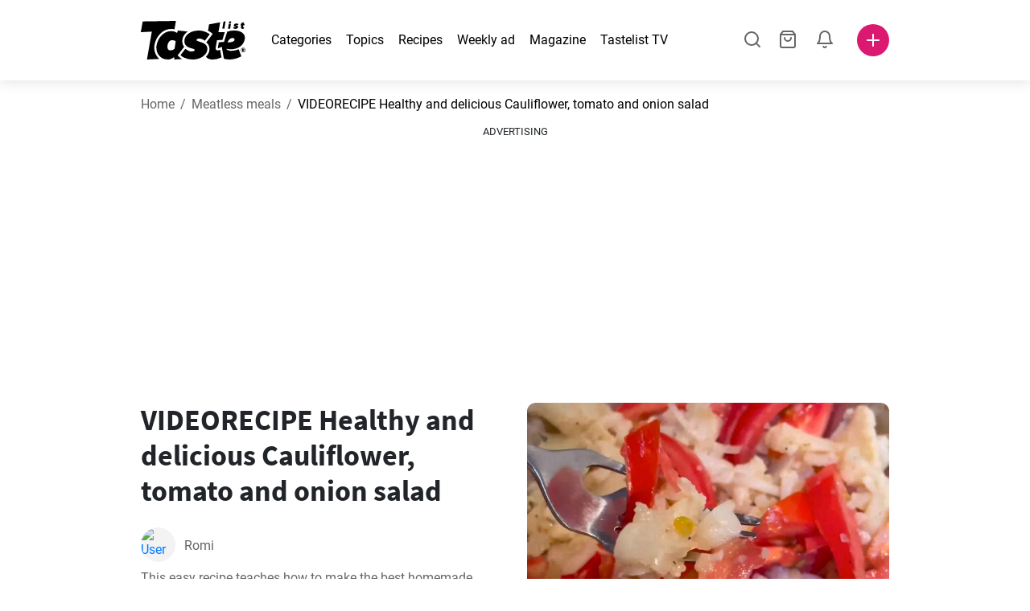

--- FILE ---
content_type: text/html; charset=utf-8
request_url: https://www.tastelist.com/recipe/healthy-and-delicious-cauliflower-tomato-and-onion-salad/IRq12K4ihm_6D855ZoXw
body_size: 108282
content:
<!doctype html>
<html data-n-head-ssr lang="en-US" data-n-head="%7B%22lang%22:%7B%22ssr%22:%22en-US%22%7D%7D">
   <head >
      <meta data-n-head="ssr" charset="UTF-8"><meta data-n-head="ssr" name="viewport" content="width=device-width, user-scalable=no, initial-scale=1.0, maximum-scale=1.0, minimum-scale=1.0"><meta data-n-head="ssr" name="X-UA-Compatible" content="ie=edge"><meta data-n-head="ssr" name="format-detection" content="telephone=no"><meta data-n-head="ssr" name="apple-mobile-web-app-capable" content="yes"><meta data-n-head="ssr" name="apple-mobile-web-app-status-bar-style" content="default"><meta data-n-head="ssr" name="msapplication-TileColor" content="#FAA916"><meta data-n-head="ssr" name="theme-color" content="#FFFFFF"><meta data-n-head="ssr" property="og:type" content="website"><meta data-n-head="ssr" property="og:site_name" content="Tastelist"><meta data-n-head="ssr" name="p:domain_verify" content="9eff3f41fc754d4bd29aca53ed36021a"><meta data-n-head="ssr" name="robots" content="max-image-preview:large"><meta data-n-head="ssr" name="title" content="Healthy and delicious Cauliflower, tomato and onion salad | Tastelist.com"><meta data-n-head="ssr" data-hid="description" name="description" content="VIDEORECIPE Healthy and delicious Cauliflower, tomato and onion salad - a great recipe⭐to make from these 7 ingredients, with 20 minutes to prepare. Get inspired by our recipe ⭐."><meta data-n-head="ssr" property="og:url" content="https://www.tastelist.com/recipe/healthy-and-delicious-cauliflower-tomato-and-onion-salad/IRq12K4ihm_6D855ZoXw"><meta data-n-head="ssr" property="og:type" content="article"><meta data-n-head="ssr" property="og:title" content="Healthy and delicious Cauliflower, tomato and onion salad | Tastelist.com"><meta data-n-head="ssr" property="og:description" content="VIDEORECIPE Healthy and delicious Cauliflower, tomato and onion salad - a great recipe⭐to make from these 7 ingredients, with 20 minutes to prepare. Get inspired by our recipe ⭐."><meta data-n-head="ssr" property="og:image" content="https://www.tastelist.com/get-image?path=https://eu.tastescdn.net/thumbor/a03Tkg5fFJNE955fgSYO2yYhg6g=/1200x675/filters:quality(65):brightness(2):contrast(2):rgb(2,-2,0):sharpen(0.2,0.2,true)/comau/recipe/IRq12K4ihm_6D855ZoXw/431bb58039151e1e0b705a59621a08.jpeg"><meta data-n-head="ssr" name="robots" content="index, follow"><title>Healthy and delicious Cauliflower, tomato and onion salad | Tastelist.com</title><link data-n-head="ssr" rel="icon" type="image/x-icon" href="/favicon.ico"><link data-n-head="ssr" rel="icon" type="image/png" sizes="32x32" href="/favicon-32x32.png"><link data-n-head="ssr" rel="icon" type="image/png" sizes="16x16" href="/favicon-16x16.png"><link data-n-head="ssr" rel="dns-prefetch" href="https://www.googletagmanager.com"><link data-n-head="ssr" rel="preconnect" href="https://www.googletagmanager.com"><link data-n-head="ssr" rel="apple-touch-icon" sizes="180x180" href="/apple-touch-icon.png"><link data-n-head="ssr" rel="manifest" href="/site.webmanifest"><link data-n-head="ssr" rel="mask-icon" href="/safari-pinned-tab.svg" color="#DC1971"><link data-n-head="ssr" rel="alternate" href="https://www.tastelist.com/recipe/healthy-and-delicious-cauliflower-tomato-and-onion-salad/IRq12K4ihm_6D855ZoXw" hreflang="en-US"><link data-n-head="ssr" rel="alternate" href="https://www.tastelist.com.au/recipe/healthy-and-delicious-cauliflower-tomato-and-onion-salad/IRq12K4ihm_6D855ZoXw" hreflang="en-AU"><link data-n-head="ssr" rel="alternate" href="https://www.tastelist.co.uk/recipe/healthy-and-delicious-cauliflower-tomato-and-onion-salad/IRq12K4ihm_6D855ZoXw" hreflang="en-GB"><link data-n-head="ssr" rel="alternate" href="https://www.tastelist.co.za/recipe/healthy-and-delicious-cauliflower-tomato-and-onion-salad/IRq12K4ihm_6D855ZoXw" hreflang="en-ZA"><link data-n-head="ssr" rel="canonical" href="https://www.tastelist.com/recipe/healthy-and-delicious-cauliflower-tomato-and-onion-salad/IRq12K4ihm_6D855ZoXw" data-hid="canonical"><link data-n-head="ssr" rel="preload" href="https://eu.tastescdn.net/thumbor/PxrBCooHstOpvF-dN1B3Y-A4duA=/433x433/filters:quality(65):brightness(2):contrast(2):rgb(2,-2,0):sharpen(0.2,0.2,true)/comau/recipe/IRq12K4ihm_6D855ZoXw/431bb58039151e1e0b705a59621a08.jpeg" as="image" media="(max-width: 319px)"><link data-n-head="ssr" rel="preload" href="https://eu.tastescdn.net/thumbor/1C2BVBwel9Ib3VFDDlCnuNzZNz4=/495x495/filters:quality(65):brightness(2):contrast(2):rgb(2,-2,0):sharpen(0.2,0.2,true)/comau/recipe/IRq12K4ihm_6D855ZoXw/431bb58039151e1e0b705a59621a08.jpeg" as="image" media="(min-width: 320px) and (max-width: 589px)"><link data-n-head="ssr" rel="preload" href="https://eu.tastescdn.net/thumbor/PwIYiZbo9uI2jQ9EPntUmSrOQdg=/795x795/filters:quality(65):brightness(2):contrast(2):rgb(2,-2,0):sharpen(0.2,0.2,true)/comau/recipe/IRq12K4ihm_6D855ZoXw/431bb58039151e1e0b705a59621a08.jpeg" as="image" media="(min-width: 590px) and (max-width: 759px)"><link data-n-head="ssr" rel="preload" href="https://eu.tastescdn.net/thumbor/lqZqeslR2q_nCGhmnPtk2ZYxXno=/1050x1050/filters:quality(65):brightness(2):contrast(2):rgb(2,-2,0):sharpen(0.2,0.2,true)/comau/recipe/IRq12K4ihm_6D855ZoXw/431bb58039151e1e0b705a59621a08.jpeg" as="image" media="(min-width: 760px) and (max-width: 991px)"><link data-n-head="ssr" rel="preload" href="https://eu.tastescdn.net/thumbor/y2na4WU2hdOpleaKhVBol3-23zA=/675x675/filters:quality(65):brightness(2):contrast(2):rgb(2,-2,0):sharpen(0.2,0.2,true)/comau/recipe/IRq12K4ihm_6D855ZoXw/431bb58039151e1e0b705a59621a08.jpeg" as="image" media="(min-width: 992px) and (max-width: 1299px)"><link data-n-head="ssr" rel="preload" href="https://eu.tastescdn.net/thumbor/bpMZDC8Tpk9Z3sbgL5qw9JFvkQ8=/832x832/filters:quality(65):brightness(2):contrast(2):rgb(2,-2,0):sharpen(0.2,0.2,true)/comau/recipe/IRq12K4ihm_6D855ZoXw/431bb58039151e1e0b705a59621a08.jpeg" as="image" media="(min-width: 1300px)"><script data-n-head="ssr" data-hid="gtm-script">if(!window._gtm_init){window._gtm_init=1;(function(w,n,d,m,e,p){w[d]=(w[d]==1||n[d]=='yes'||n[d]==1||n[m]==1||(w[e]&&w[e][p]&&w[e][p]()))?1:0})(window,navigator,'doNotTrack','msDoNotTrack','external','msTrackingProtectionEnabled');(function(w,d,s,l,x,y){w[x]={};w._gtm_inject=function(i){if(w.doNotTrack||w[x][i])return;w[x][i]=1;w[l]=w[l]||[];w[l].push({'gtm.start':new Date().getTime(),event:'gtm.js'});var f=d.getElementsByTagName(s)[0],j=d.createElement(s);j.defer=true;j.src='https://www.googletagmanager.com/gtm.js?id='+i;f.parentNode.insertBefore(j,f);}})(window,document,'script','dataLayer','_gtm_ids','_gtm_inject')}</script><style data-vue-ssr-id="dea203dc:0 651a1374:0 92b324ce:0 2f26f2ca:0 0fdd0377:0 2e332b43:0 6c4d6467:0 3c501608:0 36ba5dd4:0 f12e5d08:0 8a0caf3a:0 bbb7871a:0 d7687b92:0 a3f93cec:0 2b405baf:0 d2d9958e:0 24971a06:0 b1bd4930:0 3752b020:0 c2208152:0 4af9b04b:0 91de3888:0 0f6e9f67:0 6351f6d5:0 379d76dc:0 c8227aea:0 c8ad14c2:0 91d62d84:0 0aac4cdc:0 2a7a6f2c:0 0855a21a:0 ffda71d0:0 f62c56d6:0 47fa646d:0 bbe280c4:0 10cb4ead:0 5866690a:0 4001767f:0 3ecdff3b:0 332b3307:0 3d6baddd:0 403b7e3a:0 7a1ee3a3:0 74cecc19:0 dc696e68:0 4bc5599d:0 a9ea2b2a:0 b5b7d304:0 6fb97ec9:0 91a599ae:0 186fdb53:0 45bf17fd:0 47b4b84e:0 76f2526b:0 00e04bb8:0 dbe19bd8:0">/*!
 * Bootstrap Reboot v4.6.1 (https://getbootstrap.com/)
 * Copyright 2011-2021 The Bootstrap Authors
 * Copyright 2011-2021 Twitter, Inc.
 * Licensed under MIT (https://github.com/twbs/bootstrap/blob/main/LICENSE)
 * Forked from Normalize.css, licensed MIT (https://github.com/necolas/normalize.css/blob/master/LICENSE.md)
 */.vue-advanced-cropper{direction:ltr;max-height:100%;max-width:100%;position:relative;text-align:center;-webkit-user-select:none;-moz-user-select:none;user-select:none}.vue-advanced-cropper__stretcher{max-height:100%;max-width:100%;pointer-events:none;position:relative}.vue-advanced-cropper__image{max-width:none!important;position:absolute;transform-origin:center;-webkit-user-select:none;-moz-user-select:none;user-select:none}.vue-advanced-cropper__background,.vue-advanced-cropper__foreground{background:#000;left:50%;opacity:1;position:absolute;top:50%;transform:translate(-50%,-50%)}.vue-advanced-cropper__foreground{opacity:.5}.vue-advanced-cropper__boundaries{left:50%;opacity:1;position:absolute;top:50%;transform:translate(-50%,-50%)}.vue-advanced-cropper__cropper-wrapper{height:100%;width:100%}.vue-advanced-cropper__image-wrapper{height:100%;overflow:hidden;position:absolute;width:100%}.vue-advanced-cropper__stencil-wrapper{position:absolute}*,:after,:before{box-sizing:border-box}html{-webkit-text-size-adjust:100%;-webkit-tap-highlight-color:rgba(0,0,0,0);font-family:sans-serif;line-height:1.15}article,footer,header,main,nav,section{display:block}body{background-color:#fff;color:#212529;font-family:-apple-system,BlinkMacSystemFont,"Segoe UI",Roboto,"Helvetica Neue",Arial,"Noto Sans","Liberation Sans",sans-serif,"Apple Color Emoji","Segoe UI Emoji","Segoe UI Symbol","Noto Color Emoji";font-size:1rem;font-weight:400;line-height:1.5;margin:0;text-align:left}[tabindex="-1"]:focus:not(:focus-visible){outline:0!important}hr{box-sizing:content-box;height:0;overflow:visible}h1,h2,h3,h4{margin-bottom:.5rem;margin-top:0}p{margin-top:0}address,p{margin-bottom:1rem}address{font-style:normal;line-height:inherit}ol,ul{margin-bottom:1rem;margin-top:0}ol ol,ol ul,ul ol,ul ul{margin-bottom:0}blockquote{margin:0 0 1rem}b,strong{font-weight:bolder}small{font-size:80%}a{background-color:transparent;color:#007bff;-webkit-text-decoration:none;text-decoration:none}a:hover{color:#0056b3;-webkit-text-decoration:underline;text-decoration:underline}a:not([href]):not([class]),a:not([href]):not([class]):hover{color:inherit;-webkit-text-decoration:none;text-decoration:none}img{border-style:none}img,svg{vertical-align:middle}svg{overflow:hidden}table{border-collapse:collapse}label{display:inline-block;margin-bottom:.5rem}button{border-radius:0}button:focus:not(:focus-visible){outline:0}button,input,textarea{font-family:inherit;font-size:inherit;line-height:inherit;margin:0}button,input{overflow:visible}button{text-transform:none}[type=button],[type=reset],button{-webkit-appearance:button}[type=button]:not(:disabled),[type=reset]:not(:disabled),button:not(:disabled){cursor:pointer}[type=button]::-moz-focus-inner,[type=reset]::-moz-focus-inner,button::-moz-focus-inner{border-style:none;padding:0}input[type=checkbox]{box-sizing:border-box;padding:0}textarea{overflow:auto;resize:vertical}progress{vertical-align:baseline}[type=number]::-webkit-inner-spin-button,[type=number]::-webkit-outer-spin-button{height:auto}[type=search]{-webkit-appearance:none;outline-offset:-2px}[type=search]::-webkit-search-decoration{-webkit-appearance:none}output{display:inline-block}template{display:none}[hidden]{display:none!important}/*!
 * Bootstrap Grid v4.6.1 (https://getbootstrap.com/)
 * Copyright 2011-2021 The Bootstrap Authors
 * Copyright 2011-2021 Twitter, Inc.
 * Licensed under MIT (https://github.com/twbs/bootstrap/blob/main/LICENSE)
 */html{-ms-overflow-style:scrollbar;box-sizing:border-box}*,:after,:before{box-sizing:inherit}.container,.container-md,.container-sm{margin-left:auto;margin-right:auto;padding-left:15px;padding-right:15px;width:100%}@media(min-width:320px){.container{max-width:520px}}@media(min-width:590px){.container,.container-sm{max-width:560px}}@media(min-width:760px){.container,.container-md,.container-sm{max-width:730px}}@media(min-width:992px){.container,.container-md,.container-sm{max-width:960px}}@media(min-width:1300px){.container,.container-md,.container-sm{max-width:1170px}}.row{display:flex;flex-wrap:wrap;margin-left:-15px;margin-right:-15px}.col,.col-1,.col-10,.col-11,.col-12,.col-3,.col-4,.col-6,.col-8,.col-lg-10,.col-lg-12,.col-lg-2,.col-lg-3,.col-lg-4,.col-lg-5,.col-lg-6,.col-lg-8,.col-lg-9,.col-md-10,.col-md-3,.col-md-4,.col-md-5,.col-md-6,.col-md-7,.col-md-8,.col-md-9,.col-sm-10,.col-sm-12,.col-sm-6,.col-sm-8,.col-xl-2,.col-xl-4,.col-xl-6,.col-xl-8,.col-xs-12,.col-xs-4,.col-xs-6,.col-xs-8{padding-left:15px;padding-right:15px;position:relative;width:100%}.col{flex-basis:0;flex-grow:1;max-width:100%}.col-1{flex:0 0 8.33333333%;max-width:8.33333333%}.col-3{flex:0 0 25%;max-width:25%}.col-4{flex:0 0 33.33333333%;max-width:33.33333333%}.col-6{flex:0 0 50%;max-width:50%}.col-8{flex:0 0 66.66666667%;max-width:66.66666667%}.col-10{flex:0 0 83.33333333%;max-width:83.33333333%}.col-11{flex:0 0 91.66666667%;max-width:91.66666667%}.col-12{flex:0 0 100%;max-width:100%}@media(min-width:320px){.col-xs-4{flex:0 0 33.33333333%;max-width:33.33333333%}.col-xs-6{flex:0 0 50%;max-width:50%}.col-xs-8{flex:0 0 66.66666667%;max-width:66.66666667%}.col-xs-12{flex:0 0 100%;max-width:100%}.offset-xs-2{margin-left:16.66666667%}}@media(min-width:590px){.col-sm-6{flex:0 0 50%;max-width:50%}.col-sm-8{flex:0 0 66.66666667%;max-width:66.66666667%}.col-sm-10{flex:0 0 83.33333333%;max-width:83.33333333%}.col-sm-12{flex:0 0 100%;max-width:100%}.offset-sm-1{margin-left:8.33333333%}.offset-sm-2{margin-left:16.66666667%}}@media(min-width:760px){.col-md-3{flex:0 0 25%;max-width:25%}.col-md-4{flex:0 0 33.33333333%;max-width:33.33333333%}.col-md-5{flex:0 0 41.66666667%;max-width:41.66666667%}.col-md-6{flex:0 0 50%;max-width:50%}.col-md-7{flex:0 0 58.33333333%;max-width:58.33333333%}.col-md-8{flex:0 0 66.66666667%;max-width:66.66666667%}.col-md-9{flex:0 0 75%;max-width:75%}.col-md-10{flex:0 0 83.33333333%;max-width:83.33333333%}.offset-md-0{margin-left:0}.offset-md-1{margin-left:8.33333333%}.offset-md-2{margin-left:16.66666667%}.offset-md-3{margin-left:25%}}@media(min-width:992px){.col-lg-2{flex:0 0 16.66666667%;max-width:16.66666667%}.col-lg-3{flex:0 0 25%;max-width:25%}.col-lg-4{flex:0 0 33.33333333%;max-width:33.33333333%}.col-lg-5{flex:0 0 41.66666667%;max-width:41.66666667%}.col-lg-6{flex:0 0 50%;max-width:50%}.col-lg-8{flex:0 0 66.66666667%;max-width:66.66666667%}.col-lg-9{flex:0 0 75%;max-width:75%}.col-lg-10{flex:0 0 83.33333333%;max-width:83.33333333%}.col-lg-12{flex:0 0 100%;max-width:100%}.offset-lg-1{margin-left:8.33333333%}.offset-lg-2{margin-left:16.66666667%}.offset-lg-3{margin-left:25%}}@media(min-width:1300px){.col-xl-2{flex:0 0 16.66666667%;max-width:16.66666667%}.col-xl-4{flex:0 0 33.33333333%;max-width:33.33333333%}.col-xl-6{flex:0 0 50%;max-width:50%}.col-xl-8{flex:0 0 66.66666667%;max-width:66.66666667%}.offset-xl-4{margin-left:33.33333333%}}.d-none{display:none!important}.d-block{display:block!important}.d-flex{display:flex!important}.d-inline-flex{display:inline-flex!important}@media(min-width:320px){.d-xs-none{display:none!important}}@media(min-width:590px){.d-sm-none{display:none!important}.d-sm-inline-block{display:inline-block!important}.d-sm-block{display:block!important}.d-sm-flex{display:flex!important}}@media(min-width:760px){.d-md-none{display:none!important}.d-md-block{display:block!important}}@media(min-width:992px){.d-lg-none{display:none!important}.d-lg-block{display:block!important}.d-lg-flex{display:flex!important}}@media(min-width:1300px){.d-xl-none{display:none!important}.d-xl-block{display:block!important}}.flex-column{flex-direction:column!important}.justify-content-center{justify-content:center!important}.justify-content-between{justify-content:space-between!important}.align-items-center{align-items:center!important}.align-self-center{align-self:center!important}.mx-0{margin-right:0!important}.mb-0{margin-bottom:0!important}.mx-0{margin-left:0!important}.mt-1{margin-top:.25rem!important}.mb-1{margin-bottom:.25rem!important}.mt-2{margin-top:.5rem!important}.mb-2{margin-bottom:.5rem!important}.mt-3{margin-top:1rem!important}.mb-3{margin-bottom:1rem!important}.mt-4,.my-4{margin-top:1.5rem!important}.mb-4,.my-4{margin-bottom:1.5rem!important}.mt-5{margin-top:3rem!important}.mb-5{margin-bottom:3rem!important}.pt-0{padding-top:0!important}.pr-0,.px-0{padding-right:0!important}.pl-0,.px-0{padding-left:0!important}.px-1{padding-left:.25rem!important;padding-right:.25rem!important}.mt-auto,.my-auto{margin-top:auto!important}.mx-auto{margin-right:auto!important}.my-auto{margin-bottom:auto!important}.ml-auto,.mx-auto{margin-left:auto!important}@media(min-width:320px){.mt-xs-4{margin-top:1.5rem!important}.pl-xs-0{padding-left:0!important}}@media(min-width:760px){.mt-md-0{margin-top:0!important}.mb-md-0{margin-bottom:0!important}}.text-left{text-align:left!important}.text-center{text-align:center!important}.text-info{color:#17a2b8!important}a.text-info:focus,a.text-info:hover{color:#0f6674!important}.position-relative{position:relative!important}.w-100{width:100%!important}.h-100{height:100%!important}@media(max-width:760px){.row,.row>.col,.row>[class*=col-]{padding-left:7.5px;padding-right:7.5px}}body,html{min-height:100vh;position:relative;width:100vw}body{-webkit-print-color-adjust:exact!important;print-color-adjust:exact!important;touch-action:pan-y}html{overflow-x:hidden}body{font-size:16px}h1,h2,h3,h4{font-family:"Source Sans Pro",sans-serif}h1{font-size:22px}@media(min-width:992px){h1{font-size:36px}}h2{font-size:18px}@media(min-width:992px){h2{font-size:22px}}h3{font-size:16px}@media(min-width:992px){h3{font-size:18px}}h4{font-size:14px}@media(min-width:992px){h4{font-size:16px}}.small{font-size:12px}@font-face{font-display:swap;font-family:"Roboto";font-style:normal;font-weight:400;src:local(""),url(/fonts/roboto-v20-latin-ext_latin-regular.woff2) format("woff2"),url(/fonts/roboto-v20-latin-ext_latin-regular.woff) format("woff")}@font-face{font-display:swap;font-family:"Roboto";font-style:normal;font-weight:700;src:local(""),url(/fonts/roboto-v20-latin-ext_latin-700.woff2) format("woff2"),url(/fonts/roboto-v20-latin-ext_latin-700.woff) format("woff")}@font-face{font-display:swap;font-family:"Source Sans Pro";font-style:normal;font-weight:400;src:local(""),url(/fonts/source-sans-pro-v14-latin-ext_latin-regular.woff2) format("woff2"),url(/fonts/source-sans-pro-v14-latin-ext_latin-regular.woff) format("woff")}@font-face{font-display:swap;font-family:"Source Sans Pro";font-style:normal;font-weight:700;src:local(""),url(/fonts/source-sans-pro-v14-latin-ext_latin-700.woff2) format("woff2"),url(/fonts/source-sans-pro-v14-latin-ext_latin-700.woff) format("woff")}html.modal-open,html.spinner-open{max-height:100vh;overflow-y:hidden!important}#app{-webkit-font-smoothing:antialiased;-moz-osx-font-smoothing:grayscale;font-family:"Roboto",sans-serif}#router-view{min-height:calc(100vh - 52px)}@media(min-width:992px){#router-view{min-height:calc(100vh - 100px)}}button,input,textarea{border:none;outline:none}button{background:none;padding:0}.fade-enter-active,.fade-leave-active{transition:opacity .3s ease-out}.fade-enter,.fade-leave-to{opacity:0}.fade-fast-enter-active,.fade-fast-leave-active{transition:opacity .15s ease-out}.fade-fast-enter,.fade-fast-leave-to{opacity:0}.fade-slow-enter-active,.fade-slow-leave-active{transition:opacity .6s ease-in-out}.fade-slow-enter,.fade-slow-leave-to{opacity:0}.slide-down-enter-active,.slide-down-leave-active{transition:transform .2s ease-out}.slide-down-enter,.slide-down-leave-to{transform:translateY(-100%)}@media print{@page{size:A4 portrait;margin:5mm}body,html{height:297mm;width:210mm}#router-view{padding-top:30px}.container{max-width:100%}}
header[data-v-5e232a4b]{background:#fff;box-shadow:0 3px 15px rgba(0,0,0,.1);height:52px;left:0;position:sticky;top:0;width:100vw;z-index:99}header.no-shadow[data-v-5e232a4b]{box-shadow:none}@media(min-width:760px){header.no-shadow[data-v-5e232a4b]{box-shadow:0 3px 15px rgba(0,0,0,.1)}}header>.container[data-v-5e232a4b]{position:relative}@media(min-width:992px){header[data-v-5e232a4b]{height:100px}}#header-logo-wrapper[data-v-5e232a4b]{display:inline-block;margin-right:32px}@media(min-width:992px){#header-logo-wrapper:hover svg[data-v-5e232a4b]{fill:#dc1971}}#header-logo-wrapper svg[data-v-5e232a4b]{height:auto;width:80px}@media(min-width:992px){#header-logo-wrapper svg[data-v-5e232a4b]{transition:fill .3s ease-out;width:130px}}nav ul[data-v-5e232a4b]{list-style:none;margin:0;padding:0}.header-nav[data-v-5e232a4b]{display:none}.header-nav ul[data-v-5e232a4b]{display:flex;flex-flow:row nowrap;justify-content:space-between}.header-nav li[data-v-5e232a4b]:not(:last-child){margin-right:18px}.header-nav a[data-v-5e232a4b],.header-nav button[data-v-5e232a4b]{color:#000;display:inline-block;font-size:16px;height:20px;line-height:20px;-webkit-text-decoration:none;text-decoration:none;white-space:nowrap}@media(min-width:992px){.header-nav a[data-v-5e232a4b],.header-nav button[data-v-5e232a4b]{border-bottom:1px solid transparent;transition:border-bottom .15s ease-out}.header-nav a[data-v-5e232a4b]:hover,.header-nav button[data-v-5e232a4b]:hover{border-bottom:1px solid #000}}.header-nav a.seasonal[data-v-5e232a4b],.header-nav button.seasonal[data-v-5e232a4b]{color:var(--static-page-menu-item-color)}@media(min-width:992px){.header-nav a.seasonal[data-v-5e232a4b],.header-nav button.seasonal[data-v-5e232a4b]{border-bottom:1px solid transparent;transition:border-bottom .15s ease-out}.header-nav a.seasonal[data-v-5e232a4b]:hover,.header-nav button.seasonal[data-v-5e232a4b]:hover{border-bottom:1px solid var(--static-page-menu-item-color)}.header-nav[data-v-5e232a4b]{display:inline-block}}#login-button[data-v-5e232a4b],#notifications-button[data-v-5e232a4b],#search-button[data-v-5e232a4b],#shopping-list-button[data-v-5e232a4b]{align-items:center;display:inline-flex;justify-content:center}#notifications-button[data-v-5e232a4b],#search-button[data-v-5e232a4b],#shopping-list-button[data-v-5e232a4b]{bottom:1px;margin-right:22px;position:relative}#notifications-button-mobile[data-v-5e232a4b],#shopping-list-button[data-v-5e232a4b],#shopping-list-button-mobile[data-v-5e232a4b]{position:relative}.open-shopping-list-button>*[data-v-5e232a4b]{pointer-events:none}#login-button svg[data-v-5e232a4b]{position:relative}@media(min-width:992px){#login-button svg[data-v-5e232a4b]{bottom:1px;margin-right:12px;width:24px}}#avatar[data-v-5e232a4b]{cursor:pointer;overflow:hidden}#avatar[data-v-5e232a4b],.add-recipe-desktop-simple[data-v-5e232a4b]{border-radius:50%;height:40px;width:40px}.add-recipe-desktop-simple[data-v-5e232a4b]{background:#dc1971;margin-left:6px;position:relative}.add-recipe-desktop-simple svg[data-v-5e232a4b]{left:50%;position:absolute;top:50%;transform:translate(-50%,-50%)}.add-recipe-desktop-simple svg path[data-v-5e232a4b]{fill:#fff}.add-recipe-desktop-simple.logged[data-v-5e232a4b]{margin-left:14px}.add-recipe-desktop[data-v-5e232a4b]{margin-left:18px}#header-right-container[data-v-5e232a4b]{align-items:center;display:inline-flex;margin-left:auto;position:relative}#header-search-container[data-v-5e232a4b]{align-items:center;display:none;flex-flow:row nowrap;justify-content:flex-end;margin-left:auto}@media(min-width:992px){#header-search-container[data-v-5e232a4b]{display:inline-flex}}#header-mobile-toolbar[data-v-5e232a4b]{display:inline-block;height:20px;margin-left:auto}#header-mobile-toolbar button[data-v-5e232a4b]{align-items:center;display:inline-flex;height:20px;justify-content:center}#header-mobile-toolbar ul[data-v-5e232a4b]{display:flex;flex-flow:row nowrap;height:20px;justify-content:flex-end}#header-mobile-toolbar li[data-v-5e232a4b]{line-height:20px}#header-mobile-toolbar li[data-v-5e232a4b]:not(:last-child){margin-right:20px}#header-mobile-toolbar svg[data-v-5e232a4b]{fill:none;stroke:#dc1971;stroke-width:2px;cursor:pointer}#header-mobile-toolbar svg line[data-v-5e232a4b],#header-mobile-toolbar svg path[data-v-5e232a4b]{fill:none;stroke:#666;stroke-linecap:round;stroke-linejoin:round;stroke-width:2px}#header-mobile-toolbar svg.mobile-toolbar-icon[data-v-5e232a4b]{height:20px;width:20px}#header-mobile-toolbar #mobile-menu-icon[data-v-5e232a4b]{stroke:#000}#header-mobile-toolbar #mobile-avatar-image[data-v-5e232a4b]{border-radius:50%;cursor:pointer;display:inline-block;height:20px;overflow:hidden;width:20px}#header-mobile-toolbar #mobile-avatar-image[data-v-5e232a4b] div{height:100%}#header-mobile-toolbar #mobile-avatar-image[data-v-5e232a4b] img{left:0;position:absolute;top:0}@media(min-width:992px){#header-mobile-toolbar[data-v-5e232a4b]{display:none}}#user-menu[data-v-5e232a4b]{background:#fff;border-radius:4px;box-shadow:0 0 15px rgba(0,0,0,.2);left:-22px;outline:none;padding:8px 0;position:absolute;top:32px;z-index:100}@media(min-width:590px){#user-menu[data-v-5e232a4b]{left:50px}}@media(min-width:760px){#user-menu[data-v-5e232a4b]{left:18px}}@media(min-width:992px){#user-menu[data-v-5e232a4b]{left:74px;top:52px}}#user-menu ul[data-v-5e232a4b]{display:flex;flex-flow:column nowrap;width:160px}#user-menu li[data-v-5e232a4b]{background-color:#fff;cursor:pointer;line-height:1;margin:0;padding:10px 0 8px 13px;transition:background-color .15s ease-out;-webkit-user-select:none;-moz-user-select:none;user-select:none;width:100%}#user-menu li[data-v-5e232a4b]:last-child{color:#dc1971}@media(min-width:992px){#user-menu li[data-v-5e232a4b]:hover{background-color:#f0f0f0}}#user-menu[data-v-5e232a4b]:after{border-bottom:5px solid #fff;border-left:5px solid transparent;border-right:5px solid transparent;content:"";display:inline-block;height:0;left:70%;position:absolute;top:-5px;transform:translateX(-50%);width:0}@media(min-width:590px){#user-menu[data-v-5e232a4b]:after{left:50%}}@media(min-width:760px){#user-menu[data-v-5e232a4b]:after{left:calc(50% + 32px)}}@media(min-width:992px){#user-menu[data-v-5e232a4b]:after{left:50%}}.notifications-icon line[data-v-5e232a4b],.notifications-icon path[data-v-5e232a4b],.search-icon line[data-v-5e232a4b],.search-icon path[data-v-5e232a4b],.shopping-list-icon line[data-v-5e232a4b],.shopping-list-icon path[data-v-5e232a4b],.user-icon line[data-v-5e232a4b],.user-icon path[data-v-5e232a4b]{fill:none;stroke:#666;stroke-linecap:round;stroke-linejoin:round;stroke-width:2px}.icon-count-circle[data-v-5e232a4b]{background:#dc1971;border:2px solid #fff;border-radius:50%;display:inline-block;height:12px;position:absolute;right:-3px;top:-7px;width:12px}.icon-count-circle.with-text[data-v-5e232a4b]{align-items:center;border-radius:16px;display:inline-flex;height:20px;justify-content:center;line-height:16px;right:-6px;top:-10px;width:20px}.icon-count-circle.with-text span[data-v-5e232a4b]{color:#fff;font-size:12px}.icon-count-circle.with-text.plus[data-v-5e232a4b]{padding:0 5px;right:-12px;width:auto}@media(min-width:992px){.icon-count-circle[data-v-5e232a4b]{top:-5px}.icon-count-circle.with-text[data-v-5e232a4b]{top:-8px}}.shopping-list-circle[data-v-5e232a4b]{background:#dc1971;border:2px solid #fff;border-radius:50%;display:inline-block;height:12px;position:absolute;right:-4px;top:-4px;width:12px}.popup-buttons-row[data-v-5e232a4b]{display:flex;flex-flow:row nowrap;justify-content:space-between;margin-top:36px}.popup-buttons-row button[data-v-5e232a4b]:first-child{margin-right:15px}@media print{header[data-v-5e232a4b]{display:none}}header.simple-version>.container[data-v-5e232a4b]{justify-content:center!important}header.simple-version #header-right-container[data-v-5e232a4b],header.simple-version .header-nav[data-v-5e232a4b]{display:none!important}header.simple-version #header-logo-wrapper[data-v-5e232a4b]{margin:0!important}
a[data-v-c477ad4a],button[data-v-c477ad4a]{align-items:center;border:none;border-radius:4px;color:#fff;display:inline-flex;font-size:14px;height:40px;justify-content:center;letter-spacing:.7px;line-height:40px;margin:0;max-width:330px;outline:none;padding:0 26px;position:relative;text-align:center;-webkit-text-decoration:none;text-decoration:none;transition:background-color .3s ease-out;white-space:nowrap;width:auto}a.bordered[data-v-c477ad4a],button.bordered[data-v-c477ad4a]{line-height:36px}a img[data-v-c477ad4a],button img[data-v-c477ad4a]{height:22px;margin-right:10px}a.bordered[data-v-c477ad4a],button.bordered[data-v-c477ad4a]{transition:background-color .3s ease-out,color .3s ease-out,border-color .3s ease-out}a[data-v-c477ad4a]:focus,a[data-v-c477ad4a]:hover,button[data-v-c477ad4a]:focus,button[data-v-c477ad4a]:hover{color:#fff;-webkit-text-decoration:none;text-decoration:none}button[data-v-c477ad4a]:focus{outline:none}.full-width[data-v-c477ad4a]{width:100%}.pink[data-v-c477ad4a]{background-color:#dc1971;font-family:"Roboto",sans-serif;font-size:14px}.pink[data-v-c477ad4a]:disabled{background-color:#e0e0e0;color:#fff}.pink.bordered[data-v-c477ad4a]{background-color:transparent;border:1px solid #dc1971;color:#dc1971}.pink.bordered[data-v-c477ad4a]:disabled{background-color:none;border:1px solid #e0e0e0;color:#e0e0e0}@media(min-width:992px){.pink[data-v-c477ad4a]:not(:disabled):focus,.pink[data-v-c477ad4a]:not(:disabled):hover{background-color:#c60d60}.pink:not(:disabled).bordered[data-v-c477ad4a]:focus,.pink:not(:disabled).bordered[data-v-c477ad4a]:hover{border-color:#c60d60;color:#fff}}.white[data-v-c477ad4a]{background-color:#fff;font-family:"Roboto",sans-serif;font-size:14px}.white[data-v-c477ad4a]:disabled{background-color:#e0e0e0;color:#fff}.white.bordered[data-v-c477ad4a]{background-color:transparent;border:1px solid #fff;color:#fff}.white.bordered[data-v-c477ad4a]:disabled{background-color:none;border:1px solid #e0e0e0;color:#e0e0e0}@media(min-width:992px){.white[data-v-c477ad4a]:not(:disabled):focus,.white[data-v-c477ad4a]:not(:disabled):hover{background-color:#000}.white:not(:disabled).bordered[data-v-c477ad4a]:focus,.white:not(:disabled).bordered[data-v-c477ad4a]:hover{border-color:#000;color:#fff}}.white.bordered[data-v-c477ad4a]:hover{border-color:#fff!important}.premiumwhite[data-v-c477ad4a]{background-color:#fff;color:#dc1971;font-family:"Roboto",sans-serif;font-size:14px}.premiumwhite[data-v-c477ad4a]:disabled{background-color:#e0e0e0;color:#fff}.premiumwhite.bordered[data-v-c477ad4a]{background-color:transparent;border:1px solid #fff;color:#fff}.premiumwhite.bordered[data-v-c477ad4a]:disabled{background-color:none;border:1px solid #e0e0e0;color:#e0e0e0}@media(min-width:992px){.premiumwhite[data-v-c477ad4a]:not(:disabled):focus,.premiumwhite[data-v-c477ad4a]:not(:disabled):hover{background-color:#fff}.premiumwhite:not(:disabled).bordered[data-v-c477ad4a]:focus,.premiumwhite:not(:disabled).bordered[data-v-c477ad4a]:hover{border-color:#fff;color:#fff}}.premiumwhite[data-v-c477ad4a]:focus,.premiumwhite[data-v-c477ad4a]:hover{color:#dc1971;-webkit-text-decoration:none;text-decoration:none}.grey[data-v-c477ad4a]{background-color:#666;font-family:"Roboto",sans-serif;font-size:14px}.grey[data-v-c477ad4a]:disabled{background-color:#e0e0e0;color:#fff}.grey.bordered[data-v-c477ad4a]{background-color:transparent;border:1px solid #666;color:#666}.grey.bordered[data-v-c477ad4a]:disabled{background-color:none;border:1px solid #e0e0e0;color:#e0e0e0}@media(min-width:992px){.grey[data-v-c477ad4a]:not(:disabled):focus,.grey[data-v-c477ad4a]:not(:disabled):hover{background-color:#525252}.grey:not(:disabled).bordered[data-v-c477ad4a]:focus,.grey:not(:disabled).bordered[data-v-c477ad4a]:hover{border-color:#525252;color:#fff}}.facebook[data-v-c477ad4a]{background-color:#3b5998;font-family:"Source Sans Pro",sans-serif;font-size:16px}.facebook[data-v-c477ad4a]:disabled{background-color:#e0e0e0;color:#fff}.facebook.bordered[data-v-c477ad4a]{background-color:transparent;border:1px solid #3b5998;color:#3b5998}.facebook.bordered[data-v-c477ad4a]:disabled{background-color:none;border:1px solid #e0e0e0;color:#e0e0e0}@media(min-width:992px){.facebook[data-v-c477ad4a]:not(:disabled):focus,.facebook[data-v-c477ad4a]:not(:disabled):hover{background-color:#30487b}.facebook:not(:disabled).bordered[data-v-c477ad4a]:focus,.facebook:not(:disabled).bordered[data-v-c477ad4a]:hover{border-color:#30487b;color:#fff}}.facebook img[data-v-c477ad4a]{left:32px}.google[data-v-c477ad4a]{background-color:#818181;font-family:"Source Sans Pro",sans-serif;font-size:16px}.google[data-v-c477ad4a]:disabled{background-color:#e0e0e0;color:#fff}.google.bordered[data-v-c477ad4a]{background-color:#fff;border:1px solid #818181;color:#818181}.google.bordered[data-v-c477ad4a]:disabled{background-color:none;border:1px solid #e0e0e0;color:#e0e0e0}@media(min-width:992px){.google[data-v-c477ad4a]:not(:disabled):focus,.google[data-v-c477ad4a]:not(:disabled):hover{background-color:#818181}.google:not(:disabled).bordered[data-v-c477ad4a]:focus,.google:not(:disabled).bordered[data-v-c477ad4a]:hover{border-color:#818181;color:#fff}}.google img[data-v-c477ad4a]{transition:filter .3s ease-out}.google:focus img[data-v-c477ad4a],.google:hover img[data-v-c477ad4a]{filter:brightness(0) invert(1)}
#notifications-list[data-v-3c71193f]{background:#fff;box-shadow:0 0 15px rgba(0,0,0,.2);display:flex;flex-direction:column;height:100%;left:0;outline:none;padding:18px 0 0;position:fixed;top:0;width:100vw;z-index:100}@media(min-width:590px){#notifications-list[data-v-3c71193f]{--max-height:calc(100vh - 52px);border-radius:4px;height:auto;left:-166px;max-height:min(588px,calc(100vh - 52px));max-height:min(588px,var(--max-height));padding:18px 0 0;position:absolute;top:32px;width:360px}}@media(min-width:760px){#notifications-list[data-v-3c71193f]{--max-height:calc(100vh - 100px);left:-190px}}@media(min-width:992px){#notifications-list[data-v-3c71193f]{left:-80px;top:52px}}#notifications-list[data-v-3c71193f]:after{border-bottom:5px solid #fff;border-left:5px solid transparent;border-right:5px solid transparent;content:"";display:none;height:0;position:absolute;top:-5px;transform:translateX(-50%);width:0}@media(min-width:590px){#notifications-list[data-v-3c71193f]:after{display:inline-block;left:calc(50% + 76px)}}@media(min-width:760px){#notifications-list[data-v-3c71193f]:after{left:calc(50% + 100px)}}@media(min-width:992px){#notifications-list[data-v-3c71193f]:after{left:50%}}.notifications-list-header[data-v-3c71193f]{margin-bottom:8px;padding:0 14px;position:relative}.notifications-list-header .notifications-list-heading[data-v-3c71193f]{display:block;font-family:"Source Sans Pro",sans-serif;font-size:22px;line-height:24px;margin:0;text-align:center;white-space:nowrap}.notifications-list-header .notifications-list-header-close-button[data-v-3c71193f]{position:absolute;right:14px;top:50%;transform:translateY(-50%)}@media(min-width:590px){.notifications-list-header .notifications-list-header-close-button[data-v-3c71193f]{display:none}}.empty-notifications-list-container[data-v-3c71193f]{padding:52px 0 78px}.empty-notifications-list-container .empty-notifications-list-icon[data-v-3c71193f]{align-items:center;background:#f0f0f0;border-radius:50%;display:flex;height:132px;justify-content:center;margin:0 auto;width:132px}.empty-notifications-list-container .empty-notifications-list-icon svg[data-v-3c71193f]{fill:none;stroke:#666;stroke-linecap:round;stroke-linejoin:round;stroke-width:2px;height:auto;width:64px}.empty-notifications-list-container p[data-v-3c71193f]{color:#666;margin-top:19px;text-align:center}.sections-wrapper[data-v-3c71193f]{-ms-overflow-style:none;border-radius:0 0 4px 4px;margin-top:4px;overflow-y:scroll;scrollbar-width:none}.sections-wrapper[data-v-3c71193f]::-webkit-scrollbar{display:none}section[data-v-3c71193f]{padding:8px 14px 0}section ul[data-v-3c71193f]{list-style-type:none;margin:0;padding:0}section.read[data-v-3c71193f]{background:#f0f0f0}section[data-v-3c71193f]:last-child{padding-bottom:8px}.section-header[data-v-3c71193f]{align-items:baseline;display:flex;flex-flow:row nowrap;justify-content:space-between;line-height:20px;margin-bottom:4px}.section-header button[data-v-3c71193f]{color:#dc1971;font-size:12px;-webkit-text-decoration:underline;text-decoration:underline}.section-heading[data-v-3c71193f]{display:block;font-family:"Source Sans Pro",sans-serif;font-size:18px;line-height:20px}.cookie-star-banner[data-v-3c71193f]{border-top:1px solid #e0e0e0;padding:8px 0}.cookie-star-banner a[data-v-3c71193f]{-webkit-text-decoration:none;text-decoration:none}.cookie-star-banner-inner[data-v-3c71193f]{align-items:center;background:#f0f0f0;border-radius:4px;display:flex;height:80px;justify-content:flex-start;overflow:hidden;position:relative}.cookie-star-banner-inner img[data-v-3c71193f]{bottom:0;left:0;pointer-events:none;position:absolute;-webkit-user-select:none;-moz-user-select:none;user-select:none;width:140px}.cookie-star-banner-inner p[data-v-3c71193f]{color:#000;font-size:12px;font-weight:700;line-height:14px;margin:0;padding-left:140px;padding-right:16px}
#recipe[data-v-056d8fcc],.similar-recipes-carousel-slide[data-v-056d8fcc]{padding-top:18px}#recipe[data-v-056d8fcc]{padding-bottom:21px}@media(min-width:992px){#recipe[data-v-056d8fcc]{padding-bottom:38px}}#recipe .loading[data-v-056d8fcc]{opacity:0}@media print{#recipe[data-v-056d8fcc]{display:none!important}}.recipe-detail-title[data-v-056d8fcc]{font-family:"Source Sans Pro",sans-serif;font-size:15px;font-weight:700;line-height:18px;margin-bottom:0;padding-bottom:1px}@media(min-width:992px){.recipe-detail-title[data-v-056d8fcc]{font-size:36px;line-height:44px;margin-bottom:22px}}.recipe-header-row[data-v-056d8fcc]{margin-bottom:24px}@media(min-width:992px){.recipe-header-row[data-v-056d8fcc]{margin-bottom:47px;margin-top:21px}}.share-box-heading[data-v-056d8fcc]{margin-top:16px}@media(min-width:992px){.share-box-heading[data-v-056d8fcc]{margin-top:24px}}.version-btn[data-v-056d8fcc]{margin-bottom:16px}.flex-column-wrapper[data-v-056d8fcc],.popular-recipes[data-v-056d8fcc]{display:flex;flex-direction:column}.popular-recipes[data-v-056d8fcc]{margin-bottom:16px}@media(min-width:992px){.popular-recipes[data-v-056d8fcc]{margin-bottom:0}}.desktop-wrapper-similar[data-v-056d8fcc]{display:none}@media(min-width:992px){.desktop-wrapper-similar[data-v-056d8fcc]{display:block}}.mobile-wrapper-similar[data-v-056d8fcc]{display:block}@media(min-width:992px){.mobile-wrapper-similar[data-v-056d8fcc]{display:none}}.ad-under-pagination[data-v-056d8fcc]{margin-top:16px}.discovery-next-page-button[data-v-056d8fcc]{font-weight:700}.button-icon-next[data-v-056d8fcc]{display:flex}.under-directions-container[data-v-056d8fcc]{align-items:center;display:flex;flex-flow:row nowrap;justify-content:space-between;margin-bottom:24px}.similar-recipes-carousel-arrow[data-v-056d8fcc]{align-items:center;background:rgba(220,25,113,.8);border-radius:24px 0 0 24px;display:flex;height:48px;justify-content:center;position:fixed;right:0;top:50%;transform:translateY(-50%);width:28px;z-index:1}@media print{.similar-recipes-carousel-arrow[data-v-056d8fcc]{display:none!important}}.similar-recipes-carousel-arrow svg[data-v-056d8fcc]{fill:none;stroke:#fff;stroke-width:2;stroke-linecap:round;stroke-linejoin:round;transform:translateX(4px)}@media(min-width:760px){.similar-recipes-carousel-arrow[data-v-056d8fcc]{display:none}}.similar-recipes-carousel-slide[data-v-056d8fcc]{left:0;position:absolute;top:0;width:100vw}@media(min-width:760px){.similar-recipes-carousel-slide[data-v-056d8fcc]{display:none}}@media print{.similar-recipes-carousel-slide[data-v-056d8fcc]{display:none!important}}.similar-recipes-carousel-slide.discovery[data-v-056d8fcc]{padding-top:116px}.similar-recipes-carousel-slide.prev[data-v-056d8fcc]{transform:translateX(-100vw)}.similar-recipes-carousel-slide.next[data-v-056d8fcc]{transform:translateX(100vw)}.similar-recipes-carousel-slide .image-placeholder[data-v-056d8fcc]{aspect-ratio:1;background:#f3f3f3;height:100vw;left:calc((-100vw - 30px + min(100vw, 520px))/2);margin-bottom:15px;position:relative;width:100vw}@media(min-width:590px){.similar-recipes-carousel-slide .image-placeholder[data-v-056d8fcc]{border-radius:10px;height:0;left:0;padding-top:100%;width:100%}}.similar-recipes-carousel-slide .recipe-detail-title[data-v-056d8fcc]{margin-top:45px}.similar-recipes-carousel-slide:not(.discovery) .image-placeholder[data-v-056d8fcc]{margin-top:52px}.overflow-x-hidden[data-v-056d8fcc]{overflow-x:hidden}.mobile-reels-carousel[data-v-056d8fcc]{background:#f0f0f0;left:calc((-100vw - 30px + min(100vw, 520px))/2);padding:10px 0 18px;position:relative;width:100vw}@media(min-width:590px){.mobile-reels-carousel[data-v-056d8fcc]{left:calc(-50vw + 265px)}}@media(min-width:760px){.mobile-reels-carousel[data-v-056d8fcc]{left:calc(-50vw + 350px)}}#recipe.simple-version[data-v-056d8fcc] #add-comment,#recipe.simple-version[data-v-056d8fcc] #breadcrumbs-container,#recipe.simple-version[data-v-056d8fcc] #servings-container,#recipe.simple-version[data-v-056d8fcc] .add-all-to-shopping-list-button,#recipe.simple-version[data-v-056d8fcc] .add-recipe-rating,#recipe.simple-version[data-v-056d8fcc] .author-row,#recipe.simple-version[data-v-056d8fcc] .duration,#recipe.simple-version[data-v-056d8fcc] .leaflets-carousel,#recipe.simple-version[data-v-056d8fcc] .mobile-reels-carousel,#recipe.simple-version[data-v-056d8fcc] .partner-products,#recipe.simple-version[data-v-056d8fcc] .recipe-extra-info,#recipe.simple-version[data-v-056d8fcc] .recipe-reaction-box,#recipe.simple-version[data-v-056d8fcc] .under-directions-container{display:none!important}
.similar-recipes-carousel-indicator[data-v-90808daa]{align-items:center;background:#fff;border-top:1px solid #f0f0f0;box-shadow:0 3px 6px -3px rgba(77,17,88,.161);display:flex;height:20px;justify-content:center;position:sticky;top:52px;z-index:1}@media(min-width:760px){.similar-recipes-carousel-indicator[data-v-90808daa]{display:none}}@media print{.similar-recipes-carousel-indicator[data-v-90808daa]{display:none!important}}.dot[data-v-90808daa]{background:#666;border-radius:50%;height:6px;opacity:.3;transition:opacity .3s ease-out;width:6px}.dot.active[data-v-90808daa]{opacity:1}.dot[data-v-90808daa]:not(:last-child){margin-right:8px}
#breadcrumbs-container[data-v-20e556ec]{align-items:center;display:flex;flex-flow:row nowrap;justify-content:flex-start;margin-bottom:12px;min-height:24px}#breadcrumbs-container a[data-v-20e556ec]{color:#666;-webkit-text-decoration:none;text-decoration:none}@media(min-width:992px){#breadcrumbs-container a[data-v-20e556ec]{border-bottom:1px solid transparent;transition:border-bottom .15s ease-out}#breadcrumbs-container a[data-v-20e556ec]:hover{border-bottom:1px solid #666}}.breadcrumb[data-v-20e556ec]{color:#666;font-size:16px;white-space:nowrap}.breadcrumb[data-v-20e556ec]:not(.current):after{content:"/";margin:0 7px}.breadcrumb.current[data-v-20e556ec]{color:#000;overflow:hidden;text-overflow:ellipsis}.mobile-home-button[data-v-20e556ec]{bottom:1px;display:flex;margin-right:10px;position:relative}@media(min-width:590px){.mobile-home-button[data-v-20e556ec]{display:none}}.mobile-home-icon[data-v-20e556ec]{width:14px}
path[data-v-00108c83]{fill:none;stroke:#000;stroke-linecap:round;stroke-linejoin:round;stroke-width:1}
.ad[data-v-024668b8]{margin-bottom:18px;text-align:center;width:100%}.ad.sticky[data-v-024668b8]{position:sticky;top:116px}.ad .text-center[data-v-024668b8]{font-size:13px;text-transform:uppercase}@media(min-width:992px){.ad[data-v-024668b8]{margin-bottom:32px}}@media print{.ad[data-v-024668b8]{display:none!important}}
.author-row[data-v-11a87c74]{align-items:center;display:flex;flex-flow:row nowrap;justify-content:space-between;margin-bottom:8px}@media(min-width:760px){.author-row[data-v-11a87c74]{display:none}}.author[data-v-11a87c74]{margin-bottom:0!important}@media(min-width:590px){.author[data-v-11a87c74]{display:inline-flex!important}}@media(min-width:760px){.author[data-v-11a87c74]{display:none!important}}
.recipe-thumb-author-header[data-v-410e0472]{align-items:center;color:#000;display:inline-flex;margin-bottom:8px;-webkit-text-decoration:none;text-decoration:none}@media(min-width:590px){.recipe-thumb-author-header[data-v-410e0472]{display:none}}.image-wrapper[data-v-410e0472]{border-radius:50%;height:32px;margin-right:10px;overflow:hidden;position:relative;width:32px}.image-wrapper[data-v-410e0472] img{border-radius:50%;overflow:hidden}.image-wrapper.premium[data-v-410e0472]{border:1px solid #dc1971}span[data-v-410e0472]{font-size:14px}.crown-icon[data-v-410e0472]{margin-left:10px;width:16px}
.image-placeholder[data-v-6d8d98f4]{background:#f3f3f3;height:100%;left:0;position:absolute;top:0;width:100%;z-index:-1}img[data-v-6d8d98f4]{height:100%;-o-object-fit:cover;object-fit:cover;opacity:0;width:100%}img.loaded[data-v-6d8d98f4]{opacity:1}.lazy-image[data-v-6d8d98f4]{transition:opacity .35s ease-out}.window-loading .lazy-image[data-v-6d8d98f4]{transition:none}.adapt-to-ratio[data-v-6d8d98f4]{overflow:hidden;position:relative}.adapt-to-ratio img[data-v-6d8d98f4]{left:0;position:absolute;top:0}
@media(min-width:992px){.title-image-container[data-v-203b84b4]{order:2}}.title-image[data-v-203b84b4]{cursor:pointer;height:100vw;left:calc((-100vw - 30px + min(100vw, 520px))/2);margin-bottom:15px;width:100vw!important}@media(min-width:590px){.title-image[data-v-203b84b4]{height:auto;left:0;width:100%!important}.title-image[data-v-203b84b4],.title-image[data-v-203b84b4] img{border-radius:10px}}@media(min-width:992px){.title-image[data-v-203b84b4]{margin-bottom:0}}.title-image.no-gallery[data-v-203b84b4]{pointer-events:none}.recipe-gallery-slider[data-v-203b84b4]{margin-bottom:15px}@media(min-width:992px){.recipe-gallery-slider[data-v-203b84b4]{margin-bottom:0;margin-top:15px}}.title-image-container[data-v-203b84b4] .photo-slider-content{min-height:75px}@media(min-width:590px){.title-image-container[data-v-203b84b4] .photo-slider-content{min-height:107px}}@media(min-width:760px){.title-image-container[data-v-203b84b4] .photo-slider-content{min-height:144px}}@media(min-width:992px){.title-image-container[data-v-203b84b4] .photo-slider-content{min-height:86px}}@media(min-width:1300px){.title-image-container[data-v-203b84b4] .photo-slider-content{min-height:110px}}.media-source[data-v-203b84b4]{color:#666;font-size:12px;margin:6px 0 12px;text-align:center}.media-source[data-v-203b84b4] a{color:#dc1971;-webkit-text-decoration:underline;text-decoration:underline}
.image-wrapper[data-v-72b1c81d]{background:#f3f3f3;overflow:hidden;position:relative;width:100%}.image-wrapper img[data-v-72b1c81d]{height:100%;left:0;-o-object-fit:cover;object-fit:cover;position:absolute;top:0;width:100%}
ul[data-v-2fb14d79]{margin:0;padding:0}li[data-v-2fb14d79]{display:inline-block}#recipe-main-info[data-v-2fb14d79]{display:flex;flex-flow:column nowrap;margin-bottom:16px}@media(min-width:590px){#recipe-main-info[data-v-2fb14d79]{margin-bottom:24px}}.recipe-detail-title[data-v-2fb14d79]{font-family:"Source Sans Pro",sans-serif;font-size:15px;font-weight:700;line-height:18px;margin-bottom:0;padding-bottom:1px}@media(min-width:992px){.recipe-detail-title[data-v-2fb14d79]{font-size:36px;line-height:44px;margin-bottom:22px}}.recipe-description[data-v-2fb14d79]{color:#666;font-size:14px;line-height:18px;margin-bottom:0;overflow:hidden;text-overflow:ellipsis;white-space:pre-wrap}@media(min-width:992px){.recipe-description[data-v-2fb14d79]{font-size:16px;line-height:20px;margin-bottom:26px}}.discovery .recipe-description[data-v-2fb14d79]{margin-bottom:8px}@media(min-width:590px){.discovery .recipe-description[data-v-2fb14d79]{margin-bottom:24px}}
.recipe-reaction-box[data-v-09f95578]{align-items:center;border-radius:10px;display:flex;flex-flow:row nowrap;justify-content:space-between;line-height:1;margin-bottom:14px;-webkit-user-select:none;-moz-user-select:none;user-select:none}@media(min-width:760px){.recipe-reaction-box[data-v-09f95578]{background:#f0f0f0;margin-bottom:24px;padding:18px 60px}}.recipe-reaction-box-item.selected svg[data-v-09f95578]{stroke:#dc1971}@media(min-width:760px){.recipe-reaction-box-item.selected span[data-v-09f95578]{color:#dc1971}}button[data-v-09f95578]{align-items:center;display:flex}svg[data-v-09f95578]{fill:none;stroke:#000;stroke-width:1.5;stroke-linecap:round;stroke-linejoin:round;margin-right:6px;transition:stroke .3s ease-out,fill .3s ease-out;width:16px}svg.favorited[data-v-09f95578]{fill:#dc1971}svg.favorited path[data-v-09f95578]{stroke:#dc1971}@media(min-width:760px){svg[data-v-09f95578]{stroke-width:2;margin-right:7px;width:22px}}span[data-v-09f95578]{color:#666;font-size:12px;line-height:14px;transition:color .3s ease-out}@media(min-width:760px){span[data-v-09f95578]{font-size:16px;line-height:20px}}
.author-row[data-v-5a514c1d]{display:none}@media(min-width:760px){.author-row[data-v-5a514c1d]{align-items:center;display:flex;flex-flow:row nowrap;justify-content:space-between;margin-bottom:10px}}.author-container[data-v-5a514c1d]{align-items:center;display:flex;margin-right:23px;overflow:hidden}.author-container .author-image-link[data-v-5a514c1d]{margin-right:11px;overflow:visible}.author-container[data-v-5a514c1d] img{height:43px;width:43px}.author-container .author-name-link[data-v-5a514c1d]{color:#666;display:inline-block;font-size:12px;overflow:hidden;-webkit-text-decoration:none;text-decoration:none;text-overflow:ellipsis}@media(min-width:992px){.author-container .author-name-link[data-v-5a514c1d]{border-bottom:1px solid transparent;transition:border-bottom .15s ease-out}.author-container .author-name-link[data-v-5a514c1d]:hover{border-bottom:1px solid #666}}.author-container .author-name-link.premium[data-v-5a514c1d]{color:#dc1971}@media(min-width:992px){.author-container .author-name-link.premium[data-v-5a514c1d]{border-bottom:1px solid transparent;transition:border-bottom .15s ease-out}.author-container .author-name-link.premium[data-v-5a514c1d]:hover{border-bottom:1px solid #dc1971}.author-container .author-name-link[data-v-5a514c1d]{font-size:16px;position:relative;top:2px}}
a[data-v-3b93bd56],div[data-v-3b93bd56]{border-radius:50%;max-height:100%;max-width:100%;overflow:hidden;position:relative}a[data-v-3b93bd56] img,div[data-v-3b93bd56] img{border-radius:50%;display:inline-block}
@media(min-width:590px){.note-popup-edit[data-v-f77bf96a] .popup-edit-window{width:618px!important}.note-popup-edit[data-v-f77bf96a] .popup-edit-window{max-width:calc(100vw - 64px)}}.note-textarea[data-v-f77bf96a]{margin-bottom:8px}.note-textarea[data-v-f77bf96a] textarea{height:230px}@media(min-width:590px){.note-textarea[data-v-f77bf96a] textarea{height:166px}}.buttons-container[data-v-f77bf96a]{display:contents}.buttons-container button[data-v-f77bf96a]{width:calc(50% - 8px)}.buttons-container button[data-v-f77bf96a]:first-child{margin-right:16px}@media(min-width:590px){.buttons-container button[data-v-f77bf96a]{width:calc(50% - 15px)}.buttons-container button[data-v-f77bf96a]:first-child{margin-right:30px}}.recipe-note[data-v-f77bf96a]{margin-bottom:20px;min-height:40px}button[data-v-f77bf96a]{max-width:100%!important}.note-box[data-v-f77bf96a]{background:rgba(220,25,113,.1);border-radius:10px;padding:15px 13px}@media(min-width:590px){.note-box[data-v-f77bf96a]{padding:18px 16px}}.note-box p[data-v-f77bf96a]{color:#666;line-height:20px;margin:0;overflow:hidden;text-overflow:ellipsis;white-space:pre-wrap}.note-box-header[data-v-f77bf96a]{align-items:center;display:flex;flex-flow:row nowrap;justify-content:space-between;margin-bottom:8px}.note-box-header button[data-v-f77bf96a]{bottom:2px;position:relative}.note-box-header h3[data-v-f77bf96a]{color:#666;font-size:16px;line-height:18px;margin:0}.edit-icon path[data-v-f77bf96a]{fill:none;stroke:#666;stroke-linecap:round;stroke-linejoin:round;stroke-width:2px}
h2[data-v-24d63824]{font-size:22px;line-height:24px;margin-bottom:0;margin-top:9px}@media(min-width:992px){h2[data-v-24d63824]{font-size:36px;line-height:48px;margin-top:0}}ul[data-v-24d63824]{margin:0;padding:0}li[data-v-24d63824]{display:inline-block}#ingredients-header[data-v-24d63824]{align-items:center;display:flex;flex-flow:row nowrap;justify-content:space-between;margin-bottom:8px;position:relative}@media(min-width:992px){#ingredients-header[data-v-24d63824]{margin-bottom:16px}}#ingredients-header h2[data-v-24d63824]{margin-top:0;padding-right:16px}#servings-container[data-v-24d63824]{align-items:center;display:flex;flex-flow:row nowrap}#servings-container button[data-v-24d63824]{bottom:2px;margin-left:18px;position:relative}@media(min-width:992px){#servings-container button[data-v-24d63824]{bottom:0}}#servings-container svg path[data-v-24d63824]{fill:none;stroke:#dc1971;stroke-linecap:round;stroke-linejoin:round;stroke-width:2px}#servings-container .servings-btn[data-v-24d63824]{align-items:center;background-color:#f0f0f0;border-radius:4px;display:flex;height:30px;justify-content:center;margin-left:0;transition:background-color .15s ease-out;width:30px}#servings-container .servings-btn .a[data-v-24d63824]{fill:none;stroke:#666;stroke-linecap:round;stroke-linejoin:round;stroke-width:2px;transition:stroke .15s ease-out}@media(min-width:590px){#servings-container .servings-btn[data-v-24d63824]{height:40px;width:40px}}@media(min-width:992px){#servings-container .servings-btn[data-v-24d63824]:hover{background-color:#dc1971}#servings-container .servings-btn:hover .a[data-v-24d63824]{stroke:#fff}}#servings-container .servings-count-actual[data-v-24d63824]{bottom:3px;font-family:"Source Sans Pro",sans-serif;font-size:22px;font-weight:700;line-height:24px;margin:0 8px;position:relative}@media(min-width:590px){#servings-container .servings-count-actual[data-v-24d63824]{margin:0 12px}}@media(min-width:992px){#servings-container .servings-count-actual[data-v-24d63824]{font-size:36px;line-height:48px;position:static}}#servings-container .servings-count[data-v-24d63824]{color:#666;font:normal normal normal 16px/20px Roboto;letter-spacing:0;padding-right:10px;text-align:right}#ingredients h3[data-v-24d63824]{font-family:Roboto,sans-serif;font-size:14px;margin-bottom:4px}@media(min-width:992px){#ingredients h3[data-v-24d63824]{font-size:16px}}#ingredients .ingredients-list[data-v-24d63824]{margin-bottom:30px}#ingredients .ingredients-list li[data-v-24d63824]{color:#666;display:flex;flex-flow:row nowrap;margin-left:18px;position:relative}#ingredients .ingredients-list.shopping-list-allowed[data-v-24d63824]{list-style-type:none}#ingredients .ingredients-list.shopping-list-allowed li[data-v-24d63824]{align-items:flex-start;display:flex;flex-flow:row nowrap;justify-content:flex-start;line-height:28px;margin-left:0}#ingredients .ingredients-list.shopping-list-allowed li[data-v-24d63824]:not(:last-child){margin-bottom:4px}@media(min-width:992px){#ingredients .ingredients-list.shopping-list-allowed li[data-v-24d63824]{line-height:24px}}.loading-wrapper[data-v-24d63824]{height:160px;margin-bottom:20px;position:relative;width:100%}.add-all-to-shopping-list-button[data-v-24d63824]{display:block;margin:0 auto 24px;max-width:100%;overflow:hidden;padding-left:8px;padding-right:8px;text-overflow:ellipsis;width:100%}@media(min-width:590px){.add-all-to-shopping-list-button[data-v-24d63824]{padding-left:36px;padding-right:36px;width:auto}}@media(min-width:992px){.add-all-to-shopping-list-button:focus .shopping-list-icon line[data-v-24d63824],.add-all-to-shopping-list-button:focus .shopping-list-icon path[data-v-24d63824],.add-all-to-shopping-list-button:hover .shopping-list-icon line[data-v-24d63824],.add-all-to-shopping-list-button:hover .shopping-list-icon path[data-v-24d63824]{stroke:#fff}}.shopping-list-icon[data-v-24d63824]{bottom:1px;height:20px;margin-right:6px;position:relative;width:20px}.shopping-list-icon line[data-v-24d63824],.shopping-list-icon path[data-v-24d63824]{fill:none;stroke:#dc1971;stroke-linecap:round;stroke-linejoin:round;stroke-width:1.5;transition:stroke .3s ease-out}.shopping-list-single-button[data-v-24d63824]{bottom:-3px;height:20px;margin-right:8px;min-width:20px;position:relative;width:20px}@media(min-width:992px){.shopping-list-single-button[data-v-24d63824]{bottom:-1px}}.shopping-list-single-button svg[data-v-24d63824]{fill:none;stroke:#666;stroke-width:1.5;stroke-linecap:round;stroke-linejoin:round;height:100%;left:0;position:absolute;top:0;width:100%}.shopping-list-single-button svg.add[data-v-24d63824]{stroke:#dc1971}.ingredient-amount[data-v-24d63824] .ingredient-amount-fraction{bottom:2px;font-size:12px;font-weight:700;letter-spacing:-1.5px;line-height:1;margin-right:2px;position:relative}.ingredient-amount[data-v-24d63824] .ingredient-amount-whole-num{margin-right:1px}.ingredient-added-message[data-v-24d63824]{left:0;margin-left:28px;position:absolute;top:0;visibility:hidden}.ingredient-added-message button[data-v-24d63824]{color:#dc1971;-webkit-text-decoration:underline;text-decoration:underline}.leaflets-carousel[data-v-24d63824]{margin-bottom:16px}
h2[data-v-7e05b1f7]{font-size:22px;line-height:24px;margin-bottom:6px}@media(min-width:992px){h2[data-v-7e05b1f7]{font-size:36px;line-height:48px}}ul[data-v-7e05b1f7]{-ms-overflow-style:none;-moz-column-gap:15px;column-gap:15px;cursor:grab;display:flex;list-style-type:none;margin:0;max-width:100%;overflow-x:scroll;padding:10px 1px;scrollbar-width:none}ul[data-v-7e05b1f7]::-webkit-scrollbar{display:none}@media(min-width:992px){ul[data-v-7e05b1f7]{-moz-column-gap:30px;column-gap:30px}}ul.dragging[data-v-7e05b1f7]{cursor:grabbing}ul.dragging .leaflet[data-v-7e05b1f7]{cursor:inherit;pointer-events:none}.leaflet[data-v-7e05b1f7]{flex-shrink:0;width:236px}@media(min-width:992px){.leaflet[data-v-7e05b1f7]{width:244px}}.leaflet.desktop-small[data-v-7e05b1f7]{width:210px}.leaflet.desktop-small[data-v-7e05b1f7] .leaflet-image-wrapper{height:210px}
.leaflet-thumb[data-v-52d50d0a]{background:#fff;border-radius:10px;box-shadow:0 1px 6px rgba(0,0,0,.161);overflow:hidden}a[data-v-52d50d0a]{color:inherit;-webkit-text-decoration:none;text-decoration:none}.leaflet-image-wrapper[data-v-52d50d0a]{aspect-ratio:1;border-top-left-radius:10px;border-top-right-radius:10px;display:flex;overflow:hidden;position:relative;z-index:1}@media(min-width:590px){.leaflet-image-wrapper[data-v-52d50d0a]{aspect-ratio:unset;height:264px}}@media(min-width:760px){.leaflet-image-wrapper[data-v-52d50d0a]{height:156px}}@media(min-width:992px){.leaflet-image-wrapper[data-v-52d50d0a]{height:264px}}.leaflet-image-wrapper[data-v-52d50d0a] .image-wrapper{padding-top:0!important}.leaflet-image-wrapper[data-v-52d50d0a] .image-wrapper{height:100%}.leaflet-image-wrapper .leaflet-image-placeholder[data-v-52d50d0a],.leaflet-image-wrapper[data-v-52d50d0a] img{border-top-left-radius:10px;border-top-right-radius:10px;left:0;-o-object-position:left top;object-position:left top;position:absolute;top:0}.leaflet-image-wrapper.outdated[data-v-52d50d0a] img{filter:grayscale(1)}.leaflet-image-placeholder[data-v-52d50d0a]{background:#f3f3f3}.leaflet-image-placeholder[data-v-52d50d0a],.leaflet-image-placeholder[data-v-52d50d0a]:after{height:100%;width:100%}.leaflet-image-placeholder[data-v-52d50d0a]:after{animation:loading-52d50d0a 1.2s linear 0s infinite alternate;background:linear-gradient(90deg,hsla(0,0%,100%,0),#fff,hsla(0,0%,100%,0));content:"";display:inline-block;left:50%;opacity:.6;position:absolute;top:50%;transform:translateY(-50%) rotate(45deg) scaleY(4);z-index:1}.leaflet-remaining-days-wrapper[data-v-52d50d0a]{display:none}@media(min-width:590px){.leaflet-remaining-days-wrapper[data-v-52d50d0a]{align-items:center;background:hsla(0,0%,100%,.93);border-radius:12px;bottom:14px;color:#666;display:flex;flex-flow:row nowrap;font-size:12px;height:24px;justify-content:center;left:50%;line-height:14px;position:absolute;transform:translateX(-50%);width:148px}.leaflet-remaining-days-wrapper svg[data-v-52d50d0a]{height:18px;margin-right:6px;width:18px}.leaflet-remaining-days-wrapper span[data-v-52d50d0a]{white-space:nowrap}}@media(min-width:760px){.leaflet-remaining-days-wrapper[data-v-52d50d0a]{display:none}}@media(min-width:992px){.leaflet-remaining-days-wrapper[data-v-52d50d0a]{display:flex}}.leaflet-bottom-container[data-v-52d50d0a]{padding:0 7px}@media(min-width:760px){.leaflet-bottom-container[data-v-52d50d0a]{padding:0 10px}}.leaflet-shop-logo-wrapper[data-v-52d50d0a],.leaflet-validity-dates-wrapper[data-v-52d50d0a]{display:flex;justify-content:center;padding:7px 0}@media(min-width:760px){.leaflet-shop-logo-wrapper[data-v-52d50d0a],.leaflet-validity-dates-wrapper[data-v-52d50d0a]{padding:10px 0}}.leaflet-shop-logo-wrapper .leaflet-shop-logo-placeholder[data-v-52d50d0a],.leaflet-shop-logo-wrapper img[data-v-52d50d0a]{height:26px;width:auto}@media(min-width:760px){.leaflet-shop-logo-wrapper .leaflet-shop-logo-placeholder[data-v-52d50d0a],.leaflet-shop-logo-wrapper img[data-v-52d50d0a]{height:30px}}.leaflet-title-placeholder[data-v-52d50d0a],h3[data-v-52d50d0a]{border-bottom:1px solid #e5e5e5;height:50px}h3[data-v-52d50d0a]{color:#dc1971;font-size:13px;line-height:18px;margin-bottom:0;padding-top:8px}h3 a[data-v-52d50d0a]{-webkit-box-orient:vertical;-webkit-line-clamp:2;display:-webkit-box;overflow:hidden}.leaflet-validity-dates[data-v-52d50d0a]{color:#666;font-size:12px;line-height:14px;white-space:nowrap}@keyframes loading-52d50d0a{0%{transform:translate(-100%,-50%) rotate(45deg) scaleY(4)}to{transform:translateY(-50%) rotate(45deg) scaleY(4)}}
.feather-clock[data-v-3e70020c]{fill:none;stroke:#666;stroke-width:2;stroke-linecap:round;stroke-linejoin:round}
.recipe-extra-info[data-v-344bac08]{margin-bottom:16px}h2[data-v-344bac08]{font-size:22px;line-height:24px;margin-bottom:12px}@media(min-width:992px){h2[data-v-344bac08]{font-size:36px;line-height:48px}}.table[data-v-344bac08]{display:flex;flex-flow:column nowrap;position:relative}.table.locked[data-v-344bac08]{-webkit-user-select:none;-moz-user-select:none;user-select:none}.table.locked[data-v-344bac08]:after{background:linear-gradient(180deg,transparent,#fff 30%);content:"";height:100%;left:0;position:absolute;top:0;width:100%;z-index:1}.table-main[data-v-344bac08]{border-bottom:1px solid #f0f0f0;border-top:1px solid #f0f0f0;margin:4px 0;padding:6px 0}.table-row[data-v-344bac08]{display:flex;flex-flow:row nowrap;justify-content:space-between}span[data-v-344bac08]{color:#666;font-size:16px;font-weight:700;line-height:26px;white-space:nowrap}.table-main span[data-v-344bac08]{font-weight:500}.show-values-button[data-v-344bac08]{left:50%;padding:0 20px;position:absolute;top:50%;transform:translate(-50%,-50%);z-index:2}.show-values-button svg[data-v-344bac08]{margin-right:14px}.lock-icon-wrapper[data-v-344bac08]{align-items:center;background:#f0f0f0;border-radius:50%;display:flex;height:55px;justify-content:center;left:50%;position:absolute;top:calc(50% - 64px);transform:translate(-50%,-50%);width:55px;z-index:2}.lock-icon[data-v-344bac08]{stroke:#666}
#directions[data-v-a447ba4a]{margin-bottom:22px}h2[data-v-a447ba4a]{font-size:22px;margin-bottom:0;margin-top:0}@media(min-width:992px){h2[data-v-a447ba4a]{font-size:36px}}.step strong[data-v-a447ba4a]{display:block}.step p[data-v-a447ba4a],.step strong[data-v-a447ba4a]{color:#666}.step p[data-v-a447ba4a]{margin-bottom:0;overflow-x:hidden;text-overflow:ellipsis;white-space:pre-wrap}.step .recipe-image-wrapper[data-v-a447ba4a]{border-radius:0;height:100vw;left:calc((-100vw - 30px + min(100vw, 520px))/2);margin-top:16px;width:100vw!important}@media(min-width:590px){.step .recipe-image-wrapper[data-v-a447ba4a]{border-radius:10px;height:auto;left:0;width:100%!important}}.step[data-v-a447ba4a]:not(:last-child){margin-bottom:30px}@media(min-width:992px){.step[data-v-a447ba4a]:not(:last-child){margin-bottom:36px}}.heading-container[data-v-a447ba4a]{flex-flow:row nowrap;justify-content:space-between;margin-bottom:8px}.duration[data-v-a447ba4a],.heading-container[data-v-a447ba4a]{align-items:center;display:flex}.duration[data-v-a447ba4a]{position:relative}@media(min-width:992px){.duration[data-v-a447ba4a]{top:4px}}.duration span[data-v-a447ba4a]{font-family:"Source Sans Pro",sans-serif;font-size:22px;font-weight:700;margin-left:8px}.video-procedure[data-v-a447ba4a]{margin-bottom:14px}@media(min-width:992px){.video-procedure[data-v-a447ba4a]{margin-bottom:16px}}.loading-wrapper[data-v-a447ba4a]{height:160px;margin-bottom:8px;position:relative;width:100%}
.player[data-v-35819560],.youtube-player-main-container[data-v-35819560]{position:relative}.player[data-v-35819560]{border-radius:6px;overflow:hidden}.youtube-player-wrapper.not-loaded[data-v-35819560]{height:0;padding-top:58.37%}.youtube-player-wrapper.preview-thumb[data-v-35819560]{border-radius:6px;bottom:72px;box-shadow:0 0 20px rgba(0,0,0,.1);cursor:pointer;height:37.49625vw;overflow:hidden;position:fixed;right:16px;width:66.66vw;z-index:99}@media(min-width:590px){.youtube-player-wrapper.preview-thumb[data-v-35819560]{bottom:24px;height:135px;right:24px;width:240px}}@media(min-width:992px){.youtube-player-wrapper.preview-thumb[data-v-35819560]{height:180px;width:320px}}.youtube-player-wrapper.preview-thumb .youtube-player-inner-wrapper[data-v-35819560]{height:100%;left:0;pointer-events:none;position:absolute;top:0;width:100%}.video-preview-close-button[data-v-35819560]{position:absolute!important;right:8px;top:8px}.active-preview-thumb-placeholder[data-v-35819560]{background:#121212;padding-top:58.37%;width:100%}.controls-bar[data-v-35819560]{background:#121212;border-radius:0 0 6px 6px;height:40px;margin-top:-5px;position:relative;width:100%}@media(min-width:590px){.controls-bar[data-v-35819560]{height:49px}}.controls[data-v-35819560]{align-items:center;bottom:0;display:flex;flex-flow:row nowrap;height:38px;justify-content:space-between;left:0;padding:0 16px;position:absolute;width:100%}@media(min-width:590px){.controls[data-v-35819560]{height:47px;padding:0 18px 0 27px}}.controls button[data-v-35819560]{height:16px;position:relative;width:12px}.controls button svg[data-v-35819560]{height:100%;left:50%;position:absolute;top:50%;transform:translate(-50%,-50%);width:auto}.controls button[data-v-35819560]:not(:last-child){margin-right:24px}@media(min-width:590px){.controls button[data-v-35819560]{height:20px;width:16px}.controls button[data-v-35819560]:not(:last-child){margin-right:43px}.controls button[data-v-35819560]:not(:last-child):after{background:rgba(82,82,82,.4);content:"";display:inline-block;height:34px;position:absolute;right:-22px;top:50%;transform:translateY(-50%);width:1px}}.controls span[data-v-35819560]{color:#fff;font-size:12px;line-height:1;-webkit-user-select:none;-moz-user-select:none;user-select:none;white-space:nowrap}@media(min-width:590px){.controls span[data-v-35819560]{font-size:16px}}.fullscreen-button[data-v-35819560]{margin-left:16px}@media(min-width:590px){.fullscreen-button[data-v-35819560]{margin-left:23px}}.controls-inner-container[data-v-35819560]{align-items:center;display:flex;flex-flow:row nowrap;justify-content:flex-start}.progress[data-v-35819560]{cursor:pointer;height:12px;left:0;padding:4px 0;position:absolute;top:-6px;width:100%;z-index:1}.current-indicator[data-v-35819560],.current-progress[data-v-35819560],.total-duration-bar[data-v-35819560]{background:#dc1971;left:0;position:absolute;top:50%;transform:translateY(-50%)}.total-duration-bar[data-v-35819560]{background:#525252;height:4px;left:0;width:100%}.current-progress[data-v-35819560]{height:4px;width:0}.current-indicator[data-v-35819560]{border-radius:50%;height:12px;left:-6px;transition:transform .1s ease;width:12px}.current-indicator.active[data-v-35819560]{transform:scale(1.1) translateY(-6px)}.playlist-mobile-column[data-v-35819560]{flex-basis:0;flex-grow:1;max-width:100%;padding-left:7.5px;padding-right:7.5px;position:relative;width:100%}@media(min-width:760px){.playlist-mobile-column[data-v-35819560]{flex-basis:auto;flex-grow:0;max-width:auto;padding-left:0;padding-right:0;position:static;width:auto}}.playlist-main-container[data-v-35819560]{height:52px;width:100%}@media(min-width:590px){.playlist-main-container[data-v-35819560]{height:81px}}@media(min-width:760px){.playlist-main-container[data-v-35819560]{flex:0 0 25%;height:100%;max-width:25%;position:absolute;right:0;top:0;width:100%}}.playlist-thumbs-container[data-v-35819560]{-ms-overflow-style:none;display:flex;flex-flow:row nowrap;height:100%;margin-top:8px;overflow-y:scroll;scrollbar-width:none}.playlist-thumbs-container[data-v-35819560]::-webkit-scrollbar{display:none}@media(min-width:760px){.playlist-thumbs-container[data-v-35819560]{flex-flow:column nowrap;height:auto;margin-top:0;max-height:100%}}.playlist-thumb[data-v-35819560]{background:#f3f3f3;border-radius:6px;height:52px;min-width:92px;overflow:hidden;position:relative}.playlist-thumb[data-v-35819560]:not(:last-child){margin-right:8px}@media(min-width:590px){.playlist-thumb[data-v-35819560]{height:81px;min-width:144px}}@media(min-width:760px){.playlist-thumb[data-v-35819560]{height:auto;padding-top:56.25%;width:100%}.playlist-thumb[data-v-35819560]:not(:last-child){margin-bottom:8px}}.playlist-thumb img[data-v-35819560]{border-radius:6px;height:100%;left:0;-o-object-fit:cover;object-fit:cover;pointer-events:none;position:absolute;top:0;-webkit-user-select:none;-moz-user-select:none;user-select:none;width:100%}@media(min-width:992px){.playlist-thumb img[data-v-35819560]{transform:scale(1.001);transition:transform .2s ease-out}.playlist-thumb:hover img[data-v-35819560]{transform:scale(1.02)}}.play-icon[data-v-35819560]{display:inline-flex;height:20px;left:50%;position:absolute;top:50%;transform:translate(-50%,-50%);width:20px}@media(min-width:590px){.play-icon[data-v-35819560]{height:42px;width:42px}}.play-icon svg[data-v-35819560]{height:100%;width:100%}.player.fullscreen-mode[data-v-35819560]{align-items:center;background:#000;display:flex;flex-flow:column nowrap;justify-content:center}.player.fullscreen-mode .controls-bar[data-v-35819560]{border-radius:0 0 0 0;height:49px;margin-top:0}.player.fullscreen-mode .controls[data-v-35819560]{height:47px;padding:0 18px 0 27px}.player.fullscreen-mode .controls button[data-v-35819560]{height:20px;width:16px}.player.fullscreen-mode .controls button[data-v-35819560]:not(:last-child){margin-right:43px}.player.fullscreen-mode .controls button[data-v-35819560]:not(:last-child):after{background:rgba(82,82,82,.4);content:"";display:inline-block;height:34px;position:absolute;right:-22px;top:50%;transform:translateY(-50%);width:1px}.player.fullscreen-mode .controls .fullscreen-button[data-v-35819560]{margin-left:23px}.player.fullscreen-mode .youtube-player-wrapper[data-v-35819560]{align-items:center;display:flex;height:calc(100% - 49px);justify-content:center;width:100%}@media(orientation:landscape){.player.fullscreen-mode .youtube-player-wrapper[data-v-35819560]{align-items:flex-start}}.player.fullscreen-mode .youtube-player-inner-wrapper[data-v-35819560]{width:100%}.bot-embed-fallback-container[data-v-35819560]{height:0;padding-bottom:56.25%;position:relative;width:100%}.bot-embed-fallback-container iframe[data-v-35819560]{height:100%;left:0;position:absolute;top:0;width:100%}
.recipe-image-wrapper[data-v-53094bf4]{border-radius:10px;overflow:hidden;padding-top:100%;position:relative;width:100%}.recipe-image-wrapper[data-v-53094bf4] img{left:0;position:absolute;top:0}
.media-source[data-v-675250a6]{color:#666;font-size:12px;margin:6px 0 0;text-align:center}.media-source[data-v-675250a6] a{color:#dc1971;-webkit-text-decoration:underline;text-decoration:underline}
@media print{.grid-ad[data-v-428e5372]{display:none!important}}
button[data-v-b2685502]{align-items:center;display:flex}.note-icon[data-v-b2685502]{width:16px}@media(min-width:992px){.note-icon[data-v-b2685502]{width:24px}}span[data-v-b2685502]{color:#666;font-size:12px;margin-left:8px;padding-right:16px;white-space:nowrap}@media(min-width:992px){span[data-v-b2685502]{font-size:16px;margin-left:10px}}
time[data-v-f57bd88a]{color:#666;font-size:12px;margin:0;white-space:nowrap}@media(min-width:760px){time[data-v-f57bd88a]{font-size:16px}}
h2[data-v-2e0c32ab]{font-size:22px;margin-bottom:0;white-space:nowrap}.load-comments-button[data-v-2e0c32ab]{margin-bottom:30px;min-width:100%}.loading-wrapper[data-v-2e0c32ab]{height:160px;margin-bottom:40px;position:relative;width:100%}
.share-box[data-v-6afec259]{display:flex;flex-flow:row nowrap;justify-content:space-between;margin-bottom:24px;min-height:38px}.share-box.mobile-hidden[data-v-6afec259]{display:none}@media(min-width:992px){.share-box.mobile-hidden[data-v-6afec259]{display:flex}}.share-box-qr-code[data-v-6afec259]{height:92px}.share-networks-container[data-v-6afec259]{display:flex;flex-flow:row wrap;justify-content:space-between;margin-left:18px;width:100%}.share-networks-container.single-row[data-v-6afec259]{margin-left:0}.share-networks-container.single-row .share-network-button[data-v-6afec259]{margin-bottom:0;width:14%}.share-network-button[data-v-6afec259]{align-items:center;border-radius:4px;display:flex;height:38px;justify-content:center;width:30%}.share-network-button[data-v-6afec259]:first-child{margin-bottom:16px}.mobile-share-button[data-v-6afec259]{margin-bottom:24px;max-width:100%;width:100%}@media(min-width:992px){.mobile-share-button[data-v-6afec259]{display:none}}@media print{.share-box-main-wrapper[data-v-6afec259]{display:none}}
.heading-container[data-v-e01fe170]{align-items:center;display:flex;flex-flow:row nowrap;justify-content:flex-start;margin-bottom:8px}h2[data-v-e01fe170]{font-size:22px;line-height:24px;margin-bottom:0;margin-right:10px}@media(min-width:590px){h2[data-v-e01fe170]{font-size:36px;line-height:48px}}.badge-new[data-v-e01fe170]{position:relative;top:1px}@media(min-width:590px){.badge-new[data-v-e01fe170]{top:3px}}.reel-thumb[data-v-e01fe170]{flex-shrink:0;width:140px}@media(min-width:760px){.reel-thumb[data-v-e01fe170]{width:210px}}@media(min-width:992px){.reel-thumb[data-v-e01fe170]{width:auto}}.reel-thumb[data-v-e01fe170]:not(:last-of-type){margin-right:8px}@media(min-width:760px){.reel-thumb[data-v-e01fe170]:not(:last-of-type){margin-right:30px}}@media(min-width:992px){.reel-thumb[data-v-e01fe170]:not(:last-of-type){margin-right:0}}.desktop-row-wrapper[data-v-e01fe170]{overflow:hidden}.desktop-carousel[data-v-e01fe170]{-ms-overflow-style:none;flex-flow:row nowrap;overflow-x:scroll;scrollbar-width:none}.desktop-carousel[data-v-e01fe170]::-webkit-scrollbar{display:none}@media(min-width:992px){.desktop-carousel[data-v-e01fe170]{overflow-x:hidden}}.mobile-carousel[data-v-e01fe170]{-ms-overflow-style:none;display:flex;flex-flow:row nowrap;overflow-x:scroll;scrollbar-width:none;width:100vw}.mobile-carousel[data-v-e01fe170]::-webkit-scrollbar{display:none}.spacer[data-v-e01fe170]{min-width:calc((100vw + 30px - min(100vw, 520px))/2)}@media(min-width:590px){.spacer[data-v-e01fe170]{min-width:calc(50vw - 265px)}}@media(min-width:760px){.spacer[data-v-e01fe170]{min-width:calc(50vw - 350px)}}.desktop-arrow-button[data-v-e01fe170]{background:#dc1971;border-radius:50%;height:64px;position:absolute;top:50%;width:64px;z-index:1}.desktop-arrow-button.prev[data-v-e01fe170]{left:0;transform:translate(calc(15px - 50%),calc(-50% - 16px)) rotate(180deg)}.desktop-arrow-button.next[data-v-e01fe170]{right:0;transform:translate(calc(-15px + 50%),calc(-50% - 16px))}
span[data-v-0b913a5c]{background:#dc1971;border-radius:8px;color:#fff!important;display:inline-flex;font-size:12px;height:16px;line-height:16px;padding:0 5px;text-transform:uppercase;-webkit-user-select:none;-moz-user-select:none;user-select:none}
.reel-thumb[data-v-a0ea5670]{display:flex;flex-flow:column nowrap}.reel-thumb-image-wrapper[data-v-a0ea5670]{aspect-ratio:9/16;background:#f3f3f3;border-radius:4px;margin-bottom:8px;overflow:hidden;position:relative;width:100%}@media(min-width:992px){.reel-thumb-image-wrapper[data-v-a0ea5670]{border-radius:8px}}.live-image[data-v-a0ea5670]{height:100%;left:0;pointer-events:none;position:absolute;top:0;width:100%}h3[data-v-a0ea5670]{-webkit-box-orient:vertical;-webkit-line-clamp:2;display:-webkit-box;font-size:14px;line-height:14px;margin:0;overflow:hidden}h3 a[data-v-a0ea5670]{color:inherit;-webkit-text-decoration:none;text-decoration:none}@media(min-width:992px){h3[data-v-a0ea5670]{font-size:22px;line-height:24px}}.view-count[data-v-a0ea5670]{color:#666;font-size:12px;line-height:14px}@media(min-width:992px){.view-count[data-v-a0ea5670]{font-size:16px;line-height:20px}}.reel-title-placeholder[data-v-a0ea5670],.reel-view-count-placeholder[data-v-a0ea5670]{padding:2px 0}.reel-title-placeholder div[data-v-a0ea5670],.reel-view-count-placeholder div[data-v-a0ea5670]{background:#f3f3f3;border-radius:8px}.dark-placeholders .reel-thumb-image-wrapper[data-v-a0ea5670],.dark-placeholders .reel-title-placeholder div[data-v-a0ea5670],.dark-placeholders .reel-view-count-placeholder div[data-v-a0ea5670]{background:#e6e6e6!important}.reel-title-placeholder[data-v-a0ea5670]{width:66%}.reel-view-count-placeholder[data-v-a0ea5670]{width:50%}.reel-title-placeholder div[data-v-a0ea5670]{height:10px}@media(min-width:992px){.reel-title-placeholder div[data-v-a0ea5670]{height:20px}}.reel-view-count-placeholder div[data-v-a0ea5670]{height:10px}@media(min-width:992px){.reel-view-count-placeholder div[data-v-a0ea5670]{height:16px}}
path[data-v-4f459a1e]{fill:none;stroke:#fff;stroke-linecap:round;stroke-linejoin:round;stroke-width:2}
.grid-heading[data-v-6b120ff4]{font-size:22px;line-height:24px;margin:0}@media(min-width:590px){.grid-heading[data-v-6b120ff4]{font-size:36px;line-height:48px}}.grid-heading[data-v-6b120ff4] span{color:#dc1971}.grid-title-container[data-v-6b120ff4]{align-items:center;display:flex;flex-flow:row nowrap;justify-content:flex-start;margin-bottom:10px}@media(min-width:590px){.grid-title-container[data-v-6b120ff4]{justify-content:space-between;margin-bottom:12px}}section[data-v-6b120ff4]{text-align:left}.recipe-thumbnail[data-v-6b120ff4]{margin-bottom:16px}.recipe-thumbnail[data-v-6b120ff4]:last-child{margin-bottom:20px}@media(min-width:590px){.recipe-thumbnail[data-v-6b120ff4],.recipe-thumbnail[data-v-6b120ff4]:last-child{margin-bottom:30px}}.mobile-carousel-row[data-v-6b120ff4]{-ms-overflow-style:none;flex-flow:row nowrap;margin-left:calc((-100vw - 30px + min(100vw, 520px))/2);overflow-x:scroll;padding-left:calc((100vw + 30px - min(100vw, 520px))/2);padding-right:calc((100vw + 30px - min(100vw, 520px))/2);scrollbar-width:none;width:100vw}@media not all and (-webkit-min-device-pixel-ratio:0),not all and (min-resolution:0.001dpcm){@supports(-webkit-appearance:none) and (stroke-color:transparent){.mobile-carousel-row[data-v-6b120ff4]:after{content:"";padding-right:calc(50vw - 245px)}@media(min-width:590px){.mobile-carousel-row[data-v-6b120ff4]:after{padding-right:calc(50vw - 265px)}}@media(min-width:760px){.mobile-carousel-row[data-v-6b120ff4]:after{content:none;display:none;padding-right:0}}}}.mobile-carousel-row[data-v-6b120ff4]::-webkit-scrollbar{display:none}@media(min-width:590px){.mobile-carousel-row[data-v-6b120ff4]{margin-left:calc(-50vw + 265px);padding-left:calc(50vw - 265px);padding-right:calc(50vw - 265px)}}@media(min-width:760px){.mobile-carousel-row[data-v-6b120ff4]{flex-flow:row wrap;margin:0 -15px;overflow:visible;padding-left:0;padding-right:0;width:auto}}.mobile-carousel-thumb[data-v-6b120ff4]{min-width:192px;padding:0}.mobile-carousel-thumb[data-v-6b120ff4]:not(:last-child){margin-right:16px}@media(min-width:760px){.mobile-carousel-thumb[data-v-6b120ff4]{min-width:auto;padding:0 15px}.mobile-carousel-thumb[data-v-6b120ff4]:not(:last-child){margin-right:0}}@media(max-width:759px){.mobile-carousel-thumb[data-v-6b120ff4] .recipe-container{min-height:274px}.mobile-carousel-thumb[data-v-6b120ff4] .recipe-placeholder-container{height:274px}}.mobile-carousel-indicator-container[data-v-6b120ff4]{align-items:center;display:flex;justify-content:center;padding:12px 0 16px}@media(min-width:590px){.mobile-carousel-indicator-container[data-v-6b120ff4]{padding-top:0}}@media(min-width:760px){.mobile-carousel-indicator-container[data-v-6b120ff4]{display:none}}.mobile-carousel-indicator-dot[data-v-6b120ff4]{background:#666;border-radius:50%;height:10px;opacity:.3;transition:opacity .3s ease-out;width:10px}.mobile-carousel-indicator-dot.active[data-v-6b120ff4]{opacity:1}.mobile-carousel-indicator-dot[data-v-6b120ff4]:not(:last-child){margin-right:8px}.mobile-carousel-thumb.has-background-thumb[data-v-6b120ff4]:not(:last-child){margin-right:36px}@media(min-width:760px){.mobile-carousel-thumb.has-background-thumb[data-v-6b120ff4]:not(:last-child){margin-right:0}}.has-background[data-v-6b120ff4]{padding-top:14px}@media(min-width:760px){.has-background[data-v-6b120ff4]{padding-bottom:30px;padding-top:18px}}
.dark-placeholder .placeholder[data-v-ee016998]{background:#e6e6e6}.dark-placeholder .recipe-placeholder-container[data-v-ee016998]:after{background:linear-gradient(90deg,hsla(0,0%,100%,0),#f0f0f0,hsla(0,0%,100%,0))}.placeholder[data-v-ee016998]{background:#f3f3f3;border-radius:10px}@media(min-width:590px){.placeholder[data-v-ee016998]{max-width:100%}}.recipe-placeholder-container[data-v-ee016998]{align-content:space-between;overflow:hidden;position:relative}@media(min-width:590px){.recipe-placeholder-container[data-v-ee016998]{height:349.5px}}@media(min-width:760px){.recipe-placeholder-container[data-v-ee016998]{height:244.5px}}@media(min-width:992px){.recipe-placeholder-container[data-v-ee016998]{height:315px;position:relative}}@media(min-width:1300px){.recipe-placeholder-container[data-v-ee016998]{height:367.5px}}.recipe-placeholder-container[data-v-ee016998]:after{animation:loading-ee016998 1.2s linear 0s infinite alternate;background:linear-gradient(90deg,hsla(0,0%,100%,0),#fff,hsla(0,0%,100%,0));content:"";display:inline-block;height:500%;left:50%;opacity:.6;position:absolute;top:50%;transform:translateY(-50%) rotate(45deg);width:100%}@media(min-width:590px){.recipe-placeholder-container[data-v-ee016998]:after{height:250%}}.carousel .recipe-placeholder-container[data-v-ee016998]{height:243.5px}@media(min-width:590px){.carousel .recipe-placeholder-container[data-v-ee016998]{padding-bottom:2px}}.mobile-author-container[data-v-ee016998]{align-items:center;display:flex;margin-bottom:8px}.mobile-author-container .author-photo[data-v-ee016998]{border-radius:50%;height:32px;margin-right:10px;width:32px}.mobile-author-container .author-title[data-v-ee016998]{height:14px;width:120px}@media(min-width:590px){.mobile-author-container[data-v-ee016998]{display:none}}.image-placeholder[data-v-ee016998]{border-radius:0;left:calc((-100vw - 30px + min(100vw, 520px))/2);overflow:hidden;padding-top:100vw;position:relative;width:100vw}.image-placeholder[data-v-ee016998] img{display:block;left:0;position:absolute;top:0}@media(min-width:590px){.image-placeholder[data-v-ee016998]{border-radius:4px;left:0;padding-top:100%;position:static;width:100%}}.carousel .image-placeholder[data-v-ee016998]{border-radius:10px;left:0;padding-top:100%;position:static;width:100%}.carousel .mobile-author-container[data-v-ee016998]{display:none}.has-heading-tag .image-placeholder[data-v-ee016998]{padding-top:calc(100% + 30px)}@media(min-width:590px){.has-heading-tag .image-placeholder[data-v-ee016998]{padding-top:calc(100% + 36px)}}.recipe-bottom-container[data-v-ee016998]{display:flex;flex-flow:column nowrap}@media(min-width:590px){.recipe-bottom-container[data-v-ee016998]{display:block}}.recipe-bottom-container-photo[data-v-ee016998]{display:none}.recipe-bottom-container-first[data-v-ee016998]{height:18px;margin-bottom:8px;margin-top:36px;width:180px}@media(min-width:590px){.recipe-bottom-container-first[data-v-ee016998]{height:20px;margin-bottom:0;width:160px}}@media(min-width:992px){.recipe-bottom-container-first[data-v-ee016998]{height:20px}}.carousel .recipe-bottom-container-first[data-v-ee016998]{margin-bottom:20px}.recipe-bottom-container-second[data-v-ee016998]{height:14px;margin-bottom:36px;width:144px}@media(min-width:590px){.recipe-bottom-container-second[data-v-ee016998]{bottom:4px;height:17px;margin-bottom:0;position:absolute;width:100px}}@media(min-width:760px){.recipe-bottom-container-second[data-v-ee016998]{bottom:14px;height:12px}}@media(min-width:992px){.recipe-bottom-container-second[data-v-ee016998]{bottom:4px;height:17px}}@keyframes loading-ee016998{0%{transform:translate(-150%,-50%) rotate(45deg)}to{transform:translate(50%,-50%) rotate(45deg)}}.has-heading-tag .recipe-placeholder-container[data-v-ee016998]{height:250px}@media(min-width:590px){.has-heading-tag .recipe-placeholder-container[data-v-ee016998]{height:370px}}@media(min-width:760px){.has-heading-tag .recipe-placeholder-container[data-v-ee016998]{height:252.5px}}@media(min-width:992px){.has-heading-tag .recipe-placeholder-container[data-v-ee016998]{height:323px;position:relative}}@media(min-width:1300px){.has-heading-tag .recipe-placeholder-container[data-v-ee016998]{height:376px}}
.recipe-tags[data-v-0363fc37]{margin:0 0 8px;padding:0}@media(min-width:992px){.recipe-tags[data-v-0363fc37]{margin-bottom:22px}}.recipe-tags li[data-v-0363fc37]{border:1px solid #666;border-radius:15px;color:#666;display:inline-block;font-size:14px;line-height:1;margin-bottom:8px;max-width:100%;-webkit-text-decoration:none;text-decoration:none;text-transform:uppercase;white-space:nowrap}.recipe-tags li[data-v-0363fc37]:not(:last-child){margin-right:10px}.recipe-tags li a[data-v-0363fc37]{color:inherit;cursor:pointer;display:inline-block;letter-spacing:.7px;line-height:1;max-width:100%;overflow-x:hidden;padding:8px 18px 4px;-webkit-text-decoration:none;text-decoration:none;text-overflow:ellipsis}@media(min-width:992px){.recipe-tags li[data-v-0363fc37]{transition:background-color .15s ease-out,color .15s ease-out}.recipe-tags li[data-v-0363fc37]:hover{background-color:#e0e0e0}}
.recipe-container[data-v-16ca1225]{align-content:flex-start;height:100%;line-height:14px;min-height:220px}.recipe-container a[data-v-16ca1225]{color:inherit;-webkit-text-decoration:none;text-decoration:none}.recipe-container .recipe-author-container[data-v-16ca1225]{align-items:center;display:flex;flex-flow:row nowrap;justify-content:space-between;position:relative}.recipe-container .recipe-author-container[data-v-16ca1225] .premium-user-icon-wrapper.sm{top:0!important}@media(min-width:590px){.recipe-container .recipe-author-container[data-v-16ca1225] .premium-user-icon-wrapper.sm{top:-1px!important}}.recipe-container .recipe-author[data-v-16ca1225],.recipe-container span[data-v-16ca1225]{color:#666;font-size:12px}@media(min-width:590px){.recipe-container[data-v-16ca1225]{line-height:12px;min-height:334px}.recipe-container .recipe-author[data-v-16ca1225],.recipe-container span[data-v-16ca1225]{font-size:12px;line-height:20px}}@media(min-width:760px){.recipe-container[data-v-16ca1225]{min-height:216.5px}}@media(min-width:992px){.recipe-container[data-v-16ca1225]{min-height:287px}.recipe-container .recipe-author[data-v-16ca1225],.recipe-container span[data-v-16ca1225]{font-size:16px}}.recipe-container.carousel[data-v-16ca1225]{min-height:auto}.recipe-container.carousel[data-v-16ca1225] img{-webkit-user-drag:none}@media(min-width:992px){.recipe-container[data-v-16ca1225]:not(.carousel):not(.has-background){position:relative}.recipe-container[data-v-16ca1225]:not(.carousel):not(.has-background):before{background-color:hsla(0,0%,100%,.5);border-radius:10px;box-shadow:0 4px 15px rgba(0,0,0,.2);content:"";display:inline-block;height:calc(100% + 20px);left:5px;opacity:0;position:absolute;top:-10px;transition:opacity .3s ease-out;width:calc(100% - 10px)}.recipe-container[data-v-16ca1225]:not(.carousel):not(.has-background):hover:before{opacity:1}}.recipe-container.has-background[data-v-16ca1225]{position:relative}.recipe-container.has-background[data-v-16ca1225]:before{background:#fff;border-radius:10px;content:"";display:inline-block;height:calc(100% + 20px);left:5px;position:absolute;top:-10px;width:calc(100% - 10px)}@media(min-width:1300px){.recipe-container[data-v-16ca1225]{min-height:340px}}.recipe-thumb-mobile-heading-tag[data-v-16ca1225]{background:#dc1971;border-radius:12px;color:#fff;font-size:12px;font-weight:500;left:12px;line-height:14px;padding:4px 11px;position:absolute;text-transform:uppercase;top:12px}@media(min-width:590px){.recipe-thumb-mobile-heading-tag[data-v-16ca1225]{display:none}}.recipe-thumb-heading-tag[data-v-16ca1225]{background:#666;border-radius:10px 10px 0 0;color:#fff;display:none;font-family:Roboto,sans-serif;font-size:16px;font-weight:700;line-height:20px;margin:0 0 -10px;padding:9px 0 17px;text-align:center;text-transform:uppercase}@media(min-width:590px){.recipe-thumb-heading-tag[data-v-16ca1225]{display:block}}.recipe-image-wrapper[data-v-16ca1225]{background:#f3f3f3;height:100vw;left:calc((-100vw - 30px + min(100vw, 520px))/2);overflow:hidden;padding-top:100%;position:relative;width:100vw}.recipe-image-wrapper.mobile-carousel[data-v-16ca1225]{border-radius:4px;height:auto;left:0;width:100%}.recipe-image-wrapper.mobile-carousel[data-v-16ca1225] img{border-radius:4px}@media(min-width:590px){.recipe-image-wrapper[data-v-16ca1225]{border-radius:4px;height:auto;left:0;width:100%}}.recipe-image-wrapper[data-v-16ca1225] img{display:block;left:0;position:absolute;top:0}.carousel .recipe-image-wrapper[data-v-16ca1225]{overflow:visible}.dark-placeholder .recipe-image-wrapper[data-v-16ca1225]{background:#e6e6e6}.recipe-title[data-v-16ca1225]{display:block;font-size:15px;line-height:18px;margin-bottom:0;margin-top:8px;overflow:hidden;padding-bottom:1px}.recipe-title a[data-v-16ca1225]{max-height:100%;max-width:100%}@media(min-width:992px){.recipe-title a[data-v-16ca1225]{transition:color .15s ease-out}.recipe-title a[data-v-16ca1225]:hover{color:#dc1971}}.recipe-title a[data-v-16ca1225],.recipe-title div[data-v-16ca1225]{-webkit-line-clamp:2;-webkit-box-orient:vertical;display:-webkit-box}@media(min-width:590px){.recipe-title[data-v-16ca1225]{font-size:16px;margin-bottom:3px;margin-top:4px}}@media(min-width:992px){.recipe-title[data-v-16ca1225]{font-size:22px;line-height:24px}}.recipe-description[data-v-16ca1225]{-webkit-line-clamp:2;-webkit-box-orient:vertical;color:#666;display:-webkit-box;font-size:14px;line-height:18px;overflow:hidden}@media(min-width:590px){.recipe-description[data-v-16ca1225]{display:none}}.interaction-buttons .recipe-title[data-v-16ca1225]{margin-top:4px}@media(min-width:590px){.interaction-buttons .recipe-title[data-v-16ca1225]{margin-top:0}}.recipe-info[data-v-16ca1225]{align-items:center;display:none;flex-flow:row nowrap;justify-content:space-between}@media(min-width:590px){.recipe-info[data-v-16ca1225]{display:flex}}.recipe-author[data-v-16ca1225]{display:inline-block;overflow:hidden;text-overflow:ellipsis}.recipe-author.premium[data-v-16ca1225]{color:#dc1971}@media(min-width:992px){.recipe-author[data-v-16ca1225]:not(.scraped){border-bottom:1px solid transparent;transition:border-bottom .15s ease-out}.recipe-author[data-v-16ca1225]:not(.scraped):hover{border-bottom:1px solid #666}.recipe-author:not(.scraped).premium[data-v-16ca1225]{border-bottom:1px solid transparent;transition:border-bottom .15s ease-out}.recipe-author:not(.scraped).premium[data-v-16ca1225]:hover{border-bottom:1px solid #dc1971}}.recipe-status[data-v-16ca1225],.recipe-status span[data-v-16ca1225]{font-size:12px;line-height:14px}.recipe-status[data-v-16ca1225]{background:#dc1971;border-radius:12px;bottom:50%;color:#fff;left:50%;padding:4px 11px;position:absolute;transform:translate(-50%,50%);white-space:nowrap}.recipe-status.blocked[data-v-16ca1225]{background:#f20000}.recipe-status.draft[data-v-16ca1225]{background:#000}.recipe-status.for-control[data-v-16ca1225]{background:#666}.recipe-status button[data-v-16ca1225],.recipe-status span[data-v-16ca1225]{color:inherit}.recipe-status button[data-v-16ca1225]{-webkit-text-decoration:underline;text-decoration:underline}.has-heading-tag.recipe-container[data-v-16ca1225]{min-height:250px}@media(min-width:590px){.has-heading-tag.recipe-container[data-v-16ca1225]{min-height:370px}}@media(min-width:760px){.has-heading-tag.recipe-container[data-v-16ca1225]{min-height:252.5px}}@media(min-width:992px){.has-heading-tag.recipe-container[data-v-16ca1225]{min-height:323px;position:relative}}@media(min-width:1300px){.has-heading-tag.recipe-container[data-v-16ca1225]{min-height:376px}}.interaction-buttons .recipe-container[data-v-16ca1225]{min-height:243.5px}@media(min-width:590px){.interaction-buttons .recipe-container[data-v-16ca1225]{min-height:349.5px}}@media(min-width:760px){.interaction-buttons .recipe-container[data-v-16ca1225]{min-height:244.5px}}@media(min-width:992px){.interaction-buttons .recipe-container[data-v-16ca1225]{min-height:315px;position:relative}}@media(min-width:1300px){.interaction-buttons .recipe-container[data-v-16ca1225]{min-height:367.5px}}.interaction-buttons .has-heading-tag.recipe-container[data-v-16ca1225]{min-height:273.5px}@media(min-width:590px){.interaction-buttons .has-heading-tag.recipe-container[data-v-16ca1225]{min-height:385.5px}}@media(min-width:760px){.interaction-buttons .has-heading-tag.recipe-container[data-v-16ca1225]{min-height:280.5px}}@media(min-width:992px){.interaction-buttons .has-heading-tag.recipe-container[data-v-16ca1225]{min-height:351px;position:relative}}@media(min-width:1300px){.interaction-buttons .has-heading-tag.recipe-container[data-v-16ca1225]{min-height:403.5px}}.mobile-separator[data-v-16ca1225]{background:#e0e0e0;height:1px;margin-top:12px;width:100%}@media(min-width:590px){.mobile-separator[data-v-16ca1225]{display:none}}.mobile-carousel .recipe-info[data-v-16ca1225]{display:flex}.mobile-carousel .recipe-title[data-v-16ca1225]{font-size:16px;margin-bottom:3px}@media(min-width:992px){.mobile-carousel .recipe-title[data-v-16ca1225]{font-size:22px;line-height:24px}}.mobile-carousel .mobile-separator[data-v-16ca1225],.mobile-carousel .recipe-description[data-v-16ca1225],.recipe-thumb:last-child .mobile-separator[data-v-16ca1225]{display:none}.recipe-status-desktop-border[data-v-16ca1225],.recipe-status-mobile-border[data-v-16ca1225]{border-style:solid;pointer-events:none;position:absolute;z-index:1}.recipe-status-desktop-border.blocked[data-v-16ca1225],.recipe-status-mobile-border.blocked[data-v-16ca1225]{border-color:#f20000}.recipe-status-desktop-border.for-control[data-v-16ca1225],.recipe-status-mobile-border.for-control[data-v-16ca1225]{border-color:#666}.recipe-status-mobile-border[data-v-16ca1225]{border-width:5px;display:none;height:calc(100% + 10px);left:calc((-100vw - 15px + min(100vw, 520px))/2);top:-5px;width:100vw}.recipe-status-mobile-border.blocked[data-v-16ca1225],.recipe-status-mobile-border.for-control[data-v-16ca1225]{display:block}@media(min-width:590px){.recipe-status-mobile-border[data-v-16ca1225]{display:none!important}}.recipe-status-desktop-border[data-v-16ca1225]{border-radius:4px;border-width:3px;display:none;height:100%;left:0;top:0;width:100%}@media(min-width:590px){.recipe-status-desktop-border.blocked[data-v-16ca1225],.recipe-status-desktop-border.for-control[data-v-16ca1225]{display:block}}
.thumb-icons-mobile-container[data-v-4e6f2e3a]{position:absolute;right:12px;top:12px}.icon[data-v-4e6f2e3a]{align-items:center;background:#000;border-radius:50%;display:flex;height:32px;justify-content:center;width:32px}.icon[data-v-4e6f2e3a]:not(:last-child){margin-bottom:12px}.icon svg[data-v-4e6f2e3a]{width:16px}
.interaction-buttons-container[data-v-3c0076d4]{align-items:center;display:flex;flex-flow:row nowrap;justify-content:space-between;margin-top:8px;padding:2px 0}.interaction-buttons-container.mobile-carousel[data-v-3c0076d4]{margin-top:4px}@media(min-width:590px){.interaction-buttons-container[data-v-3c0076d4]{margin-top:4px}}button[data-v-3c0076d4]{align-items:center;display:flex}.add-to-favorites-button[data-v-3c0076d4]{margin-left:-4px;transform:translateY(-1px)}.add-to-favorites-button .heart[data-v-3c0076d4]{fill:none;transition:fill .3s ease-out}.add-to-favorites-button .heart path[data-v-3c0076d4]{stroke:#000;stroke-width:1;stroke-linecap:round;stroke-linejoin:round;transition:stroke .3s ease-out}@media(min-width:590px){.add-to-favorites-button .heart path[data-v-3c0076d4]{stroke:#666;stroke-width:2}}.add-to-favorites-button .heart .plus[data-v-3c0076d4]{opacity:1;transition:stroke .3s ease-out,opacity .15s ease-out}.add-to-favorites-button .heart.favorited[data-v-3c0076d4]{fill:#dc1971}.add-to-favorites-button .heart.favorited path[data-v-3c0076d4]{stroke:#dc1971}.add-to-favorites-button .heart.favorited .plus[data-v-3c0076d4]{opacity:0}@media(min-width:590px){.share-button[data-v-3c0076d4]{margin-left:8px;margin-right:auto}}.recipe-like-button[data-v-3c0076d4]{align-items:center;display:flex;flex-flow:row nowrap;justify-content:flex-start;margin-right:-4px;-webkit-user-select:none;-moz-user-select:none;user-select:none}.recipe-like-button.user-own-recipe[data-v-3c0076d4]{pointer-events:none}.add-to-favorites-button .heart[data-v-3c0076d4],.like-icon[data-v-3c0076d4],.share-icon[data-v-3c0076d4]{height:16px;width:16px}@media(min-width:992px){.add-to-favorites-button .heart[data-v-3c0076d4],.like-icon[data-v-3c0076d4],.share-icon[data-v-3c0076d4]{height:20px;width:20px}}.interaction-button[data-v-3c0076d4]{padding:4px}.share-icon path[data-v-3c0076d4]{stroke:#000;stroke-width:1;stroke-linecap:round;stroke-linejoin:round}@media(min-width:590px){.share-icon path[data-v-3c0076d4]{stroke:#666;stroke-width:2}}.like-icon[data-v-3c0076d4]{fill:none;stroke:#000;stroke-width:1.25;stroke-linecap:round;stroke-linejoin:round;transition:stroke .3s ease-out}@media(min-width:590px){.like-icon[data-v-3c0076d4]{stroke:#666;stroke-width:2.5}}.like-icon.liked[data-v-3c0076d4]{stroke:#dc1971}@media(min-width:590px){.like-icon.liked[data-v-3c0076d4]{stroke:#666}}.button-text[data-v-3c0076d4]{color:#666;font-size:12px;line-height:14px;margin-left:6px}@media(min-width:590px){.button-text[data-v-3c0076d4]{color:#000;font-size:16px;line-height:20px;margin-left:5px}.edit-button .button-text[data-v-3c0076d4],.remove-button .button-text[data-v-3c0076d4]{color:#666;font-size:12px;line-height:14px;margin-left:6px}}.mobile-carousel .share-button[data-v-3c0076d4]{margin-left:8px;margin-right:auto}.mobile-carousel .add-to-favorites-button .button-text[data-v-3c0076d4],.mobile-carousel .share-button .button-text[data-v-3c0076d4]{display:none}
.tooltip-wrapper[data-v-3de346cc]{display:inline}.tooltip[data-v-3de346cc]{background:hsla(0,0%,100%,.95);border-radius:6px;box-shadow:0 0 8px rgba(0,0,0,.1);color:#666;font-size:12px;line-height:14px;opacity:0;padding:6px 8px;pointer-events:none;position:fixed;transition:opacity .3s ease-out;-webkit-user-select:none;-moz-user-select:none;user-select:none;white-space:nowrap;z-index:99}
.grid-title[data-v-42fe4704]{font-size:22px;line-height:24px;margin-bottom:16px}@media(min-width:590px){.grid-title[data-v-42fe4704]{font-size:36px;line-height:48px;margin-bottom:20px}}.grid-title.small[data-v-42fe4704]{font-size:18px;line-height:21px}@media(min-width:590px){.grid-title.small[data-v-42fe4704]{font-size:26px;line-height:31px}}section[data-v-42fe4704]{text-align:left}
.category-thumb[data-v-5f608f7e]{align-items:center;display:flex;flex-flow:column nowrap;justify-content:flex-start;margin-bottom:30px}.category-thumb-image-wrapper[data-v-5f608f7e]{border-radius:50%;margin-bottom:8px;overflow:hidden;padding-top:100%;position:relative;width:100%}.category-thumb-image-wrapper[data-v-5f608f7e] img{border-radius:50%;left:0;overflow:hidden;position:absolute;top:0}@media(min-width:992px){.category-thumb-image-wrapper.desktop-large[data-v-5f608f7e]{height:165px;padding-top:0;width:165px}.category-thumb-image-wrapper.desktop-large[data-v-5f608f7e] img{height:165px;width:165px}}.dark-placeholder .category-thumb-image-wrapper[data-v-5f608f7e]{background:#e6e6e6}h3[data-v-5f608f7e]{color:#dc1971;font-size:18px;line-height:20px;margin:0;max-width:100%;overflow:hidden;text-align:center;text-overflow:ellipsis}h3 a[data-v-5f608f7e]{color:inherit;-webkit-text-decoration:none;text-decoration:none}.tag-recipes-count[data-v-5f608f7e]{color:#666;font-size:12px;line-height:14px;margin-top:6px}.with-follow-button .tag-recipes-count[data-v-5f608f7e]{margin-bottom:14px}.follow-button[data-v-5f608f7e]{justify-self:flex-end;margin-top:auto}
.shops-grid-main-container[data-v-2c33f3a2]{align-items:center;display:flex;flex-flow:column nowrap}.shops-grid[data-v-2c33f3a2]{grid-row-gap:16px;grid-column-gap:15px;-moz-column-gap:15px;column-gap:15px;display:grid;grid-template-columns:repeat(2,minmax(0,1fr));row-gap:16px;width:100%}@media(min-width:760px){.shops-grid[data-v-2c33f3a2]{grid-template-columns:repeat(4,minmax(0,1fr))}}@media(min-width:992px){.shops-grid[data-v-2c33f3a2]{-moz-column-gap:30px;column-gap:30px;row-gap:20px}}@media(min-width:1300px){.shops-grid[data-v-2c33f3a2]{grid-template-columns:repeat(6,minmax(0,1fr))}}.shop[data-v-2c33f3a2]{align-items:center;background:#fff;border-radius:10px;box-shadow:0 1px 6px rgba(0,0,0,.161);display:flex;flex-flow:column nowrap;padding:15px 18px;-webkit-text-decoration:none;text-decoration:none}.shop.hidden[data-v-2c33f3a2]{display:none}@media(min-width:992px){.shop[data-v-2c33f3a2]{padding:15px 22px}}.shop-logo[data-v-2c33f3a2]{height:50px;margin-bottom:10px;width:auto}h3[data-v-2c33f3a2]{color:#666;font-family:Roboto,sans-serif;font-size:12px;font-weight:400;line-height:14px;margin:0}button[data-v-2c33f3a2]{color:#dc1971;font-size:16px;line-height:20px;margin-top:24px;-webkit-text-decoration:underline;text-decoration:underline}.shop-name-placeholder[data-v-2c33f3a2]{height:14px}
.add-to-favorites-modal[data-v-9e0128a0] .popup-buttons-row{display:flex;flex-flow:row nowrap;justify-content:space-between;margin-top:36px}.add-to-favorites-modal[data-v-9e0128a0] .popup-buttons-row button:first-child{margin-right:15px}@media(min-width:992px){.add-to-favorites-modal[data-v-9e0128a0] .popup-edit-window{max-width:400px}}
.info-box-container[data-v-1ec6fe8c]{left:50%;pointer-events:none;position:fixed;top:62px;transform:translateX(-50%);z-index:102}@media(min-width:992px){.info-box-container[data-v-1ec6fe8c]{top:120px}}.info-box-container.modal[data-v-1ec6fe8c]{top:10px}@media(min-width:760px){.info-box-container.modal[data-v-1ec6fe8c]{top:20px}}@media print{.info-box-container[data-v-1ec6fe8c]{display:none}}
footer[data-v-4adca74c]{background:#f0f0f0;padding-bottom:env(safe-area-inset-bottom)}#page-footer[data-v-4adca74c]{background:#f0f0f0;padding:32px 0}#page-footer p[data-v-4adca74c]{color:#666;font-size:12px;margin-bottom:0;text-align:center}#page-footer.light[data-v-4adca74c]{background:#fff}@media(min-width:760px){#page-footer[data-v-4adca74c]{height:222px;padding:40px 0}#page-footer p[data-v-4adca74c]{font-size:14px;text-align:left}}.footer-column[data-v-4adca74c]{display:flex;flex-flow:column nowrap;height:auto;justify-content:space-between}#logo-wrapper[data-v-4adca74c]{margin-bottom:24px;text-align:center}#logo-wrapper svg[data-v-4adca74c]{fill:#000;height:30px;width:auto}@media(min-width:760px){#logo-wrapper[data-v-4adca74c]{margin-bottom:32px;text-align:left}#logo-wrapper svg[data-v-4adca74c]{height:50px}}#footer-icons[data-v-4adca74c]{display:flex;flex-flow:row nowrap;justify-content:space-between;margin:24px auto 0;order:2;position:relative;width:122px}@media(min-width:760px){#footer-icons a svg path[data-v-4adca74c]{transition:fill .15s ease-out}#footer-icons a .instagram[data-v-4adca74c]{transition:stroke .15s ease-out}#footer-icons a:hover svg:not(.instagram) path[data-v-4adca74c]{fill:#dc1971}#footer-icons a:hover .instagram[data-v-4adca74c]{stroke:#dc1971}}#footer-icons .instagram[data-v-4adca74c]{stroke-width:2px;stroke-linecap:round;stroke-linejoin:round}#footer-icons .instagram path[data-v-4adca74c]{fill:none}@media(min-width:760px){#footer-icons[data-v-4adca74c]{margin:0 0 32px auto;order:0}}.pink-icon svg path[data-v-4adca74c]{fill:#dc1971}.pink-stroke .instagram[data-v-4adca74c]{stroke:#dc1971}#footer-nav[data-v-4adca74c]{margin-top:24px}#footer-nav ul[data-v-4adca74c]{-moz-column-gap:16px;column-gap:16px;display:flex;flex-flow:row wrap;justify-content:space-evenly;list-style:none;margin-bottom:0;padding:0;row-gap:4px;text-align:right}#footer-nav .light-color a[data-v-4adca74c],#footer-nav .light-color button[data-v-4adca74c]{color:#000}#footer-nav a[data-v-4adca74c],#footer-nav button[data-v-4adca74c]{background:none;border:none;font-family:"Source Sans Pro",sans-serif;font-size:12px;font-weight:700;outline:none;padding:0;-webkit-text-decoration:none;text-decoration:none;white-space:nowrap}@media(min-width:760px){#footer-nav a[data-v-4adca74c],#footer-nav button[data-v-4adca74c]{font-size:16px;transition:color .15s ease-out}#footer-nav a[data-v-4adca74c]:hover,#footer-nav button[data-v-4adca74c]:hover{color:#dc1971}#footer-nav[data-v-4adca74c]{margin-top:0;padding-left:20px}#footer-nav ul[data-v-4adca74c]{justify-content:space-between}#footer-nav a[data-v-4adca74c]{font-size:16px;font-weight:700}}#external-links[data-v-4adca74c]{margin-top:24px}@media(min-width:760px){#external-links[data-v-4adca74c]{margin-top:32px}}#external-links li[data-v-4adca74c],#external-links ul[data-v-4adca74c]{align-items:center;display:flex;flex-wrap:nowrap;margin:0;padding:0}#external-links ul[data-v-4adca74c]{color:#dc1971;-moz-column-gap:24px;column-gap:24px;flex-direction:column;justify-content:end;list-style-type:none;row-gap:8px}@media(min-width:760px){#external-links ul[data-v-4adca74c]{align-items:end}}@media(min-width:1300px){#external-links ul[data-v-4adca74c]{flex-direction:row}}#external-links li[data-v-4adca74c]{-moz-column-gap:4px;column-gap:4px;flex-direction:row}#external-links a[data-v-4adca74c]{color:inherit;-webkit-text-decoration:none;text-decoration:none;white-space:nowrap}#external-links svg[data-v-4adca74c]{flex-shrink:0;height:auto;width:16px}@media print{footer[data-v-4adca74c]{display:none}}
.ad-anchor[data-v-6f01801c]{box-shadow:0 0 20px rgba(0,0,0,.2);left:0;opacity:0;position:fixed;transition:transform .3s ease-out,opacity .3s ease-out;width:100%;z-index:99}@media print{.ad-anchor[data-v-6f01801c]{display:none!important}}.ad-anchor.top[data-v-6f01801c]{top:0;transform:translateY(calc(-100% - 20px))}.ad-anchor.bottom[data-v-6f01801c]{bottom:0;transform:translateY(calc(100% + 20px))}.ad-anchor.visible[data-v-6f01801c]{opacity:1;transform:translateY(0)!important}.ad-anchor.bottom.social-menu-shown[data-v-6f01801c]{bottom:56px}.ad-anchor.bottom.social-menu-shown.simple-discovery[data-v-6f01801c]{bottom:0!important}.close-button-wrapper[data-v-6f01801c]{align-items:center;background:#fff;box-shadow:0 0 20px rgba(0,0,0,.2);display:flex;height:20px;justify-content:center;position:absolute;right:0;width:24px;z-index:-1}.top .close-button-wrapper[data-v-6f01801c]{border-bottom-left-radius:4px;bottom:-20px}.bottom .close-button-wrapper[data-v-6f01801c]{border-top-left-radius:4px;top:-20px}.ad-outer-wrapper[data-v-6f01801c]{align-items:center;background:#fff;display:flex;height:100%;justify-content:center;overflow:hidden;width:100%}.ad-inner-wrapper[data-v-6f01801c]{height:calc(100% - 8px)}.close-button svg[data-v-6f01801c]{fill:none;stroke:#666;stroke-linecap:round;stroke-width:2px;height:10px;width:10px}.top .close-button svg[data-v-6f01801c]{bottom:2px;position:relative}
.main-wrapper[data-v-9ddff594]{display:contents}.main-wrapper.simple-discovery[data-v-9ddff594]{display:none!important}.fixed-social-menu-main-container[data-v-9ddff594]{bottom:0;left:0;pointer-events:none;position:sticky;width:100%;z-index:99}@media(min-width:590px){.fixed-social-menu-main-container[data-v-9ddff594]{bottom:calc(24px + env(safe-area-inset-bottom));left:50%;position:fixed;transform:translateX(-50%)}}@media print{.fixed-social-menu-main-container[data-v-9ddff594]{display:none!important}}.fixed-social-menu[data-v-9ddff594]{align-items:center;background:#fff;box-shadow:0 -3px 15px rgba(0,0,0,.1);display:flex;justify-content:center;min-height:56px;padding:9px 16px calc(8px + env(safe-area-inset-bottom));pointer-events:all;position:relative;transition:transform .2s ease-out;z-index:1}@media(min-width:590px){.fixed-social-menu[data-v-9ddff594]{border-radius:28px;box-shadow:0 0 20px rgba(0,0,0,.1);margin:0 auto;padding-bottom:8px;padding-left:14px;padding-right:14px;width:360px}}.center-logo-spacer[data-v-9ddff594]{width:92px}.center-logo-shadow[data-v-9ddff594],.center-logo-wrapper[data-v-9ddff594]{background:#fff;height:72px;left:50%;position:absolute;top:-16px;transform:translateX(-50%);width:72px}.pulse[data-v-9ddff594]{animation:pulse-9ddff594 1.5s cubic-bezier(.4,0,.6,1) infinite}.center-button[data-v-9ddff594],.center-logo[data-v-9ddff594]{height:56px;left:50%;position:absolute;top:50%;transform:translate(-50%,-50%);width:56px}.center-logo[data-v-9ddff594]{pointer-events:none;-webkit-user-select:none;-moz-user-select:none;user-select:none}.center-button[data-v-9ddff594]{align-items:center;background:#dc1971;border-radius:50%;display:flex;flex-flow:column nowrap;justify-content:center}.center-button span[data-v-9ddff594]{color:#fff;font-size:10px;line-height:11.72px;margin-top:3px}.center-logo[data-v-9ddff594],.center-logo-shadow[data-v-9ddff594],.center-logo-wrapper[data-v-9ddff594]{border-radius:50%;overflow:hidden}.center-logo-shadow[data-v-9ddff594]{box-shadow:0 0 20px rgba(0,0,0,.2)}ul[data-v-9ddff594]{display:flex;flex-flow:row nowrap;justify-content:space-between;list-style-type:none;margin:0;padding:0}li[data-v-9ddff594]{display:inline-block}.social-buttons-container[data-v-9ddff594]{align-items:center;display:flex;flex-flow:column nowrap;justify-content:center;pointer-events:all;position:absolute;right:13px;top:0;transition:transform .3s ease-out;z-index:-1}@media(min-width:590px){.social-buttons-container[data-v-9ddff594]{right:116px}}@media(min-width:760px){.social-buttons-container[data-v-9ddff594]{right:210px}}@media(min-width:992px){.social-buttons-container[data-v-9ddff594]{right:84px}}@media(min-width:1300px){.social-buttons-container[data-v-9ddff594]{right:136px}}.social-buttons-container .social-button[data-v-9ddff594]{align-items:center;background:#fff;border-radius:50%;display:flex;height:44px;justify-content:center;position:absolute;right:0;top:0;transition:transform .3s ease-out;width:44px;z-index:-1}.social-buttons-container .social-button[data-v-9ddff594]:before{border-radius:50%;box-shadow:0 0 10px rgba(0,0,0,.2);content:"";display:inline-block;height:100%;left:0;opacity:0;position:absolute;top:0;transition:opacity .3s ease-out;width:100%}.social-buttons-container .social-button.active[data-v-9ddff594]:before{opacity:1}@keyframes pulse-9ddff594{0%,50%,to{background:#fff}25%{background:rgba(220,25,113,.3)}}
ul[data-v-bcd1704c]{margin:0;padding:0}li[data-v-bcd1704c]{list-style-type:none}#mobile-menu-main-wrapper[data-v-bcd1704c]{height:100%;left:0;position:fixed;top:0;width:100%;z-index:101}#menu-background[data-v-bcd1704c]{background-color:rgba(0,0,0,.9);height:100vh;left:0;position:absolute;top:0;width:100vw;z-index:-1}#menu-container[data-v-bcd1704c]{background-color:#fff;border-radius:10px 0 0 10px;box-shadow:-5px 3px 15px rgba(0,0,0,.2);display:flex;flex-flow:column nowrap;height:100%;justify-content:flex-start;max-width:304px;position:absolute;right:0;top:0;width:100%;z-index:1}@media(max-width:360px){#menu-container[data-v-bcd1704c]{max-width:270px}}#menu-header[data-v-bcd1704c]{align-items:center;display:flex;flex-flow:row nowrap;justify-content:space-between;padding:21px 15px 0}#menu-header img[data-v-bcd1704c]{width:82px}#menu-header button svg[data-v-bcd1704c]{fill:none;stroke:#666;stroke-linecap:round;stroke-width:2px;height:14px;width:14px}#main-menu[data-v-bcd1704c]{-ms-overflow-style:none;height:100%;margin-top:21px;overflow-y:scroll;padding:0 15px 20px;scrollbar-width:none}#main-menu[data-v-bcd1704c]::-webkit-scrollbar{display:none}#main-menu .highlighted-item[data-v-bcd1704c] a,#main-menu .highlighted-item[data-v-bcd1704c] button{color:#dc1971;font-weight:700}#main-menu ul[data-v-bcd1704c]{display:flex;flex-flow:column nowrap;height:100%;justify-content:flex-start;padding-bottom:42px}#main-menu li[data-v-bcd1704c]{margin-bottom:29px}#main-menu button[data-v-bcd1704c]{color:#000;display:inline-block;padding:4px 4px 4px 0}@media(max-height:600px){#main-menu[data-v-bcd1704c]{margin-top:24px}#main-menu ul[data-v-bcd1704c]{padding-bottom:24px}}.fade-and-slide-enter-active[data-v-bcd1704c],.fade-and-slide-leave-active[data-v-bcd1704c]{transition:all .2s ease-out}.fade-and-slide-enter-active #menu-background[data-v-bcd1704c],.fade-and-slide-leave-active #menu-background[data-v-bcd1704c]{transition:opacity .2s ease-out}.fade-and-slide-enter-active #menu-container[data-v-bcd1704c],.fade-and-slide-leave-active #menu-container[data-v-bcd1704c]{transition:transform .2s ease-out}.fade-and-slide-enter #menu-background[data-v-bcd1704c],.fade-and-slide-leave-to #menu-background[data-v-bcd1704c]{opacity:0}.fade-and-slide-enter #menu-container[data-v-bcd1704c],.fade-and-slide-leave-to #menu-container[data-v-bcd1704c]{transform:translateX(100%)}.menu-footer-wrapper[data-v-bcd1704c]{box-shadow:0 0 15px rgba(40,9,46,.149)}#menu-footer[data-v-bcd1704c]{padding:21px 15px 20px}#menu-footer .menu-buttons button[data-v-bcd1704c]:last-child{margin-top:13px}#menu-footer button[data-v-bcd1704c]{display:block;width:100%}.user-profile-image[data-v-bcd1704c]{height:24px;width:24px}.user-profile-image[data-v-bcd1704c] div,.user-profile-image[data-v-bcd1704c] img{height:100%;width:100%}.user-profile-image[data-v-bcd1704c] img{left:0;position:absolute;top:0}.seasonal-icon[data-v-bcd1704c]{stroke:var(--static-page-menu-item-color)}
ul[data-v-997be184]{list-style-type:none;padding:0}.menu-item-row[data-v-997be184]{align-items:center;display:flex;flex-flow:row nowrap;justify-content:flex-start;padding-bottom:14px;padding-top:14px}.menu-item-row a[data-v-997be184],.menu-item-row button[data-v-997be184]{color:#000;padding-left:14px;-webkit-text-decoration:none;text-decoration:none}.menu-item-row.expanded a[data-v-997be184],.menu-item-row.expanded button[data-v-997be184],.menu-item-row.seasonal a[data-v-997be184],.menu-item-row.seasonal button[data-v-997be184]{color:var(--static-page-menu-item-color);font-weight:700}.menu-item-row.expanded[data-v-997be184]{padding-bottom:0}.menu-item-row.expanded .arrow[data-v-997be184]{transform:rotate(180deg)}.menu-item-row.expanded svg circle[data-v-997be184],.menu-item-row.expanded svg line[data-v-997be184],.menu-item-row.expanded svg path[data-v-997be184]{stroke:#dc1971;transition:stroke .15s ease-out}.border[data-v-997be184]{border-bottom:1px solid #e0e0e0}.top-border[data-v-997be184]{border-top:1px solid #e0e0e0}.sub-items-wrapper[data-v-997be184]{padding-left:39px}.sub-items[data-v-997be184]{margin-bottom:9px;margin-top:10px;transition:transform .3s ease-out;-webkit-user-select:none;-moz-user-select:none;user-select:none}.sub-items a[data-v-997be184]{color:#666;font:normal normal normal 16px/19px Roboto;-webkit-text-decoration:none;text-decoration:none}.custom-item a[data-v-997be184]{color:#000}
.loading-main-container[data-v-04811631]{align-items:center;display:flex;height:100%;justify-content:center;left:0;top:0;width:100%}.loading-main-container.background[data-v-04811631]{background-color:hsla(0,0%,100%,.9)}.loading-inner-container[data-v-04811631]{align-items:center;display:flex;flex-flow:column nowrap;justify-content:center}.spinner-wrapper[data-v-04811631]{height:64px;position:relative;width:108px}.spinner-icon[data-v-04811631]{height:108px;left:50%;position:absolute;top:50%;transform:translate(-50%,-50%);width:108px}.progress[data-v-04811631],.progress-message[data-v-04811631]{color:#dc1971;text-align:center}.progress[data-v-04811631]{font-family:"Source Sans Pro",sans-serif;font-size:36px;font-weight:700}.progress-message[data-v-04811631]{font-size:18px}@media print{.loading-main-container[data-v-04811631]{display:none}}
rect[data-v-1708e85a]{fill:#dc1971}</style>
   </head>
   <body >
      <noscript data-n-head="ssr" data-hid="gtm-noscript" data-pbody="true"></noscript><div data-server-rendered="true" id="__nuxt"><div id="__layout"><div id="app"><header class="no-shadow" data-v-5e232a4b><div class="container h-100 d-flex align-items-center" data-v-5e232a4b><div id="header-logo-wrapper" data-v-5e232a4b><a href="/" class="nuxt-link-active" data-v-5e232a4b><svg xmlns="http://www.w3.org/2000/svg" width="294.756" height="108.16" viewBox="0 0 294.756 108.16" data-v-5e232a4b><path d="M411.1,265.04a58.374,58.374,0,0,0-19.16,3.219l-.974,3.1-6.925,21.793-1.261,3.96-4.148.21-10.387.509-2.8,16.328v.078l-.033.088c-.011.1-.033.21-.044.3a15.079,15.079,0,0,0,3.009-.531c.741-.21,1.183-.387,1.183-.387l7.014-3.186,1.35,7.589,3.75,21.029.564,3.142.166.951.144.785a54.293,54.293,0,0,0,15.764,2.2c18.043,0,33.375-9.027,33.375-9.027l-7.356-19.536a59.851,59.851,0,0,1-21.8,4.5,21.33,21.33,0,0,1-12.777-4.5l.3-1.5a52.461,52.461,0,0,0,11.737,1.5c18.02,0,36.218-9.016,39.669-28.574C443.57,277.065,435.14,265.04,411.1,265.04Zm1.35,26.295c-.6,3.761-5.719,6.77-19.392,6.914,3.308-9.171,8.429-12.158,14.425-12.158C411.256,286.091,413.049,288.337,412.451,291.335Z" transform="translate(-148.515 -238.056)"></path> <path d="M370.421,271.757l4.768-27.567-31.118,5.863L341.028,267.8a53.2,53.2,0,0,1,8.651,5.288l4.58,3.639-3.529,4.668-13.673,18.043-.885,1.151c.1.077.221.166.332.243,7,5.542,9.823,13.54,8.131,23.076-1,5.708-4.2,11.538-9.314,16.538a7.336,7.336,0,0,0,.542.73c.255.3.509.62.774.9.011,0,.011.022.033.033a18.253,18.253,0,0,0,1.416,1.361c.044.033.089.078.122.1a15.348,15.348,0,0,0,1.538,1.139.558.558,0,0,0,.155.111,18.323,18.323,0,0,0,1.825,1.062c.321.166.653.321,1,.476.111.044.21.088.321.122a10.171,10.171,0,0,0,1.018.4c.4.155.818.288,1.25.42s.852.243,1.305.343c.432.111.9.2,1.35.288.421.077.83.133,1.25.2.088.011.177.022.276.044q.647.083,1.327.133c.332.033.675.055,1.007.077.254.011.487.022.741.022.431.022.874.033,1.305.033A54.54,54.54,0,0,0,377.866,343c.73-.354,1.106-.586,1.106-.586l-3.75-21.041a20.682,20.682,0,0,1-7.81,1.5c-3.009,0-5.564-3.009-4.668-7.522l3.573-20.841.033-.21h.066l15.111-.752,6.35-19.978.564-1.814Z" transform="translate(-151.707 -240.271)"></path> <path d="M297.119,267.85l-27.689-2.81-1.814,6.018H266.1a25.891,25.891,0,0,0-14.27-4.524c-23.308,0-38.63,19.558-42.4,40.588-2.7,15.034,5.122,39.094,32.18,39.094,9.016,0,16.085-6.018,16.085-6.018h1.5l.443,6.018,22-1.261a39.674,39.674,0,0,1-9.115-6.648l-3.507-3.684,3.064-4.06,13.7-18.043,1.582-2.08c-4.159-4.724-6.615-11.56-4.812-21.627C283.867,281.18,288.9,273.492,297.119,267.85Zm-36.716,48.3s-5.266,4.513-12.025,4.513c-7.534,0-9.326-6.781-7.832-15.034,1.062-6.018,5.266-13.54,12.777-13.54,6.77,0,10.089,3.009,10.089,3.009Z" transform="translate(-165.134 -238.056)"></path> <path d="M216.343,341.982c-7.291-8.721-10.662-21.8-8.589-33.315a60.873,60.873,0,0,1,15.441-31.278,44.672,44.672,0,0,1,32.841-14.242,30.337,30.337,0,0,1,8.171,1.142l4.075-23.642-93.681,1.5-5.261,30.064,30.966-1.5L186.656,348.8l34.774-1.618.032-.237A34.84,34.84,0,0,1,216.343,341.982Z" transform="translate(-169.339 -240.647)"></path> <g transform="translate(229.566 0.955)"><path d="M380.289,242.634,376.86,262.06l5.885.288,3.352-20.8Z" transform="translate(-376.86 -241.506)"></path> <path d="M397.719,241.51a3.725,3.725,0,0,0-3.75,2.932c-.254,1.4.929,2.7,2.766,2.7a3.72,3.72,0,0,0,3.706-2.81A2.59,2.59,0,0,0,397.719,241.51Zm-3.916,7.047-2.423,13.795h6.195l1.858-13.795Z" transform="translate(-375.318 -241.51)"></path> <path d="M412.841,252.044c.089-.42.708-.708,1.549-.708a5.76,5.76,0,0,1,2.9,1.128l2.566-3.385A10.3,10.3,0,0,0,414,247.11c-4.5,0-7.069,2.533-7.434,4.646-.929,5.21,5.575,4.37,5.343,5.631-.077.42-.7.708-1.825.708a6.412,6.412,0,0,1-3.13-1.4l-2.556,3.374a9.031,9.031,0,0,0,6.361,2.257c4.5,0,7.345-2.544,7.744-4.79C419.345,252.741,412.619,253.3,412.841,252.044Z" transform="translate(-373.934 -240.915)"></path> <path d="M431.023,252.5l2.843-.133,1.294-4.082h-3.374l.73-4.2-5.83,1.106-.531,3.1h-1.693l-1.073,4.5,2-.144-.785,4.37c-.653,3.65.984,5.631,4.082,5.631a9.924,9.924,0,0,0,4.7-1.128l-.708-3.949a3.8,3.8,0,0,1-1.46.288c-.564,0-1.04-.564-.874-1.4Z" transform="translate(-371.917 -241.237)"></path></g> <g transform="translate(282.189 75.304)"><path d="M431.93,315.645a1.885,1.885,0,0,0,1.493-1.98,2.053,2.053,0,0,0-.7-1.637,2.756,2.756,0,0,0-1.836-.6h-3.075V318.5h2.135v-2.367l1.637,2.367h2.666Zm-1.737-1.15h-.243v-1.46h.243c.7,0,1.04.243,1.04.719C431.233,314.251,430.891,314.495,430.193,314.495Zm1.737,1.15a1.885,1.885,0,0,0,1.493-1.98,2.053,2.053,0,0,0-.7-1.637,2.756,2.756,0,0,0-1.836-.6h-3.075V318.5h2.135v-2.367l1.637,2.367h2.666Zm-1.737-1.15h-.243v-1.46h.243c.7,0,1.04.243,1.04.719C431.233,314.251,430.891,314.495,430.193,314.495Zm6.306-1.936a6.18,6.18,0,0,0-3.341-3.341,6.131,6.131,0,0,0-2.456-.5,6.025,6.025,0,0,0-2.434.5,6.356,6.356,0,0,0-2,1.339,6.556,6.556,0,0,0-1.339,2,6.254,6.254,0,0,0,0,4.89,6.277,6.277,0,0,0,3.341,3.341,6.013,6.013,0,0,0,2.434.487,6.119,6.119,0,0,0,2.456-.487,6.389,6.389,0,0,0,2-1.35,6.186,6.186,0,0,0,1.339-1.991,6.252,6.252,0,0,0,0-4.89Zm-1.139,4.414a5.1,5.1,0,0,1-2.688,2.688,5.039,5.039,0,0,1-3.927,0,5.191,5.191,0,0,1-1.6-1.084,5.13,5.13,0,0,1-1.084-1.6,5.039,5.039,0,0,1,0-3.927,5.129,5.129,0,0,1,1.084-1.6,5.2,5.2,0,0,1,1.6-1.084,5.04,5.04,0,0,1,3.927,0,5.1,5.1,0,0,1,2.688,2.688,5.042,5.042,0,0,1,0,3.927Zm-1.936-3.308a2.053,2.053,0,0,0-.7-1.637,2.756,2.756,0,0,0-1.836-.6h-3.075V318.5h2.135v-2.367l1.637,2.367h2.666l-2.323-2.854A1.885,1.885,0,0,0,433.423,313.665Zm-3.23.83h-.243v-1.46h.243c.7,0,1.04.243,1.04.719C431.233,314.251,430.891,314.495,430.193,314.495Z" transform="translate(-424.43 -308.72)"></path></g> <path d="M345.243,311.1c-.077-.266-.166-.52-.266-.774a14.951,14.951,0,0,0-1.869-3.474c-.155-.21-.3-.42-.465-.62a14.177,14.177,0,0,0-1.018-1.161l-.542-.542a24.251,24.251,0,0,0-5.4-3.783c-.409-.21-.807-.42-1.228-.631a1.33,1.33,0,0,1-.177-.089c-.365-.166-.719-.332-1.084-.476a63.574,63.574,0,0,0-7.6-2.71c-.863-.287-1.7-.52-2.511-.774-.332-.089-.642-.2-.94-.288a22.419,22.419,0,0,1-5.553-2.268,2.606,2.606,0,0,1-.332-.255,4.776,4.776,0,0,1-.409-.42,1.4,1.4,0,0,1-.243-.365l-.011-.011a1.558,1.558,0,0,1-.144-.376,1.286,1.286,0,0,1-.055-.42,1.759,1.759,0,0,1,.033-.332c.464-2.257,3.772-3.75,8.274-3.75.365,0,.73.011,1.106.044a7.84,7.84,0,0,1,.874.089.3.3,0,0,1,.144.022c.3.044.608.089.929.144s.62.122.918.2a28.507,28.507,0,0,1,5.664,2.046c.3.144.6.3.874.442a36.933,36.933,0,0,1,3.684,2.146,3.688,3.688,0,0,1,.509.332.766.766,0,0,0,.177.11v.022c.387.254.6.42.6.42l.376-.5,13.3-17.545s-.819-.664-2.345-1.648c-.343-.221-.752-.476-1.184-.73a9.639,9.639,0,0,0-.9-.542c-.52-.31-1.073-.63-1.693-.94-.974-.531-2.036-1.084-3.208-1.615-.4-.188-.8-.365-1.206-.542a54.542,54.542,0,0,0-9.491-3.142v-.011c-.442-.111-.874-.2-1.305-.288-.454-.088-.885-.177-1.35-.265-1.328-.254-2.71-.453-4.126-.586-.376-.033-.752-.066-1.139-.089-.354-.033-.73-.044-1.106-.066-.73-.044-1.46-.055-2.213-.055-13.341,0-23.485,4.159-30.222,9.779-5.4,4.535-8.585,10-9.458,15.023-1.46,8.241.542,13.651,4.071,17.346,8.4,8.773,25.333,7.954,24.492,12.711-.443,2.257-3.75,3.772-9.768,3.772-6.571,0-14.392-5.73-16.273-7.18-.277-.221-.42-.343-.42-.343L270.34,334.191a37.189,37.189,0,0,0,10.023,6.77,54.557,54.557,0,0,0,23.95,5.255c1.062,0,2.113-.033,3.142-.089.52-.011,1.051-.044,1.571-.088.642-.044,1.283-.111,1.914-.177a10.469,10.469,0,0,0,1.073-.144c.454-.044.907-.111,1.35-.177l.321-.044c.653-.1,1.294-.221,1.925-.354.708-.144,1.394-.288,2.08-.453,1.007-.243,1.969-.509,2.92-.8.465-.144.907-.277,1.361-.432s.885-.31,1.317-.465a44.581,44.581,0,0,0,5.786-2.567c.011,0,.033-.022.044-.022,1.007-.531,1.98-1.106,2.887-1.7s1.781-1.195,2.622-1.825a.011.011,0,0,1,.011-.011,34.611,34.611,0,0,0,4.757-4.314,27.556,27.556,0,0,0,3.739-5.144,8.363,8.363,0,0,0,.409-.752,19.493,19.493,0,0,0,1.029-2.257,14.863,14.863,0,0,0,.531-1.482c.11-.365.221-.741.31-1.128s.177-.752.243-1.128a24.4,24.4,0,0,0,.387-4.237c0-.608-.033-1.195-.077-1.759A16.013,16.013,0,0,0,345.243,311.1Z" transform="translate(-158.61 -238.056)"></path></svg></a></div> <nav class="header-nav" data-v-5e232a4b><ul data-v-5e232a4b><li data-v-5e232a4b><a href="/categories" data-v-5e232a4b>Categories</a></li> <li data-v-5e232a4b><a href="/theme" data-v-5e232a4b>Topics</a></li> <li data-v-5e232a4b><a href="/recipes" data-v-5e232a4b>Recipes</a></li> <li data-v-5e232a4b><a href="/flyers" data-v-5e232a4b>Weekly ad</a></li> <li data-v-5e232a4b><a href="/magazine" data-v-5e232a4b>Magazine</a></li> <li data-v-5e232a4b><a href="/tv" data-v-5e232a4b>Tastelist TV</a></li></ul></nav> <div id="header-right-container" data-v-5e232a4b><div id="header-search-container" data-v-5e232a4b><button id="search-button" data-v-5e232a4b><svg xmlns="http://www.w3.org/2000/svg" width="20" height="20" viewBox="0 0 20 20" class="search-icon" data-v-5e232a4b><g transform="translate(-2 -2)" data-v-5e232a4b><path d="M19,11a8,8,0,1,1-8-8,8,8,0,0,1,8,8Z" data-v-5e232a4b></path><path d="M21,21l-4.35-4.35" data-v-5e232a4b></path></g></svg></button> <button id="shopping-list-button" class="open-shopping-list-button" data-v-5e232a4b><svg xmlns="http://www.w3.org/2000/svg" width="24" height="24" viewBox="0 0 24 24" class="shopping-list-icon" data-v-5e232a4b><path d="M6 2L3 6v14a2 2 0 0 0 2 2h14a2 2 0 0 0 2-2V6l-3-4z" data-v-5e232a4b></path><line x1="3" y1="6" x2="21" y2="6" data-v-5e232a4b></line><path d="M16 10a4 4 0 0 1-8 0" data-v-5e232a4b></path></svg> <div class="shopping-list-circle" style="display:none;" data-v-5e232a4b data-v-5e232a4b></div></button> <button id="notifications-button" data-v-5e232a4b><svg xmlns="http://www.w3.org/2000/svg" width="24" height="24" viewBox="0 0 24 24" class="notifications-icon" data-v-5e232a4b><path d="M18 8A6 6 0 0 0 6 8c0 7-3 9-3 9h18s-3-2-3-9" data-v-5e232a4b></path><path d="M13.73 21a2 2 0 0 1-3.46 0" data-v-5e232a4b></path></svg> <div class="icon-count-circle with-text" style="display:none;" data-v-5e232a4b data-v-5e232a4b><span style="display:none;" data-v-5e232a4b>0</span></div></button> <!----> <button class="add-recipe-desktop-simple d-md-none d-lg-block d-xl-none" data-v-5e232a4b><svg width="16" height="16" viewBox="0 0 16 16" fill="none" xmlns="http://www.w3.org/2000/svg" data-v-5e232a4b><path d="M7 1C7 0.447715 7.44772 0 8 0C8.55228 0 9 0.447715 9 1V15C9 15.5523 8.55228 16 8 16C7.44772 16 7 15.5523 7 15V1Z" data-v-5e232a4b></path> <path d="M15 7C15.5523 7 16 7.44772 16 8C16 8.55228 15.5523 9 15 9L1 9C0.447715 9 -2.41411e-08 8.55228 0 8C2.41411e-08 7.44771 0.447715 7 1 7L15 7Z" data-v-5e232a4b></path></svg></button> <button class="add-recipe-desktop d-md-none d-xl-block page-button pink" data-v-c477ad4a data-v-5e232a4b>
               Add a recipe
            </button></div> <nav id="header-mobile-toolbar" class="header-nav" data-v-5e232a4b><ul data-v-5e232a4b><li data-v-5e232a4b><button data-v-5e232a4b><svg xmlns="http://www.w3.org/2000/svg" width="20" height="20" viewBox="0 0 20 20" class="mobile-toolbar-icon search-icon" data-v-5e232a4b><g transform="translate(-2 -2)" data-v-5e232a4b><path d="M19,11a8,8,0,1,1-8-8,8,8,0,0,1,8,8Z" data-v-5e232a4b></path><path d="M21,21l-4.35-4.35" data-v-5e232a4b></path></g></svg></button></li> <li class="d-inline-flex" data-v-5e232a4b><button id="shopping-list-button-mobile" class="open-shopping-list-button" data-v-5e232a4b><svg xmlns="http://www.w3.org/2000/svg" width="24" height="24" viewBox="0 0 24 24" class="mobile-toolbar-icon shopping-list-icon" data-v-5e232a4b><path d="M6 2L3 6v14a2 2 0 0 0 2 2h14a2 2 0 0 0 2-2V6l-3-4z" data-v-5e232a4b></path><line x1="3" y1="6" x2="21" y2="6" data-v-5e232a4b></line><path d="M16 10a4 4 0 0 1-8 0" data-v-5e232a4b></path></svg> <div class="shopping-list-circle" style="display:none;" data-v-5e232a4b data-v-5e232a4b></div></button></li> <!----><!----><!----> <li data-v-5e232a4b><button data-v-5e232a4b><svg id="mobile-menu-icon" xmlns="http://www.w3.org/2000/svg" width="18" height="12" viewBox="0 0 18 12" data-v-5e232a4b><g transform="translate(-221.5 -610.5)" data-v-5e232a4b><line x2="10" transform="translate(228.5 616.5)" class="a" data-v-5e232a4b></line><line x2="16" transform="translate(222.5 611.5)" class="a" data-v-5e232a4b></line><line x2="14" transform="translate(224.5 621.5)" class="a" data-v-5e232a4b></line></g></svg></button></li></ul></nav> <div id="user-menu" tabindex="1" style="display:none;" data-v-5e232a4b data-v-5e232a4b><nav data-v-5e232a4b><ul data-v-5e232a4b><li data-v-5e232a4b>Profile</li> <li data-v-5e232a4b>Subscriptions</li> <li data-v-5e232a4b>Favorite recipes</li> <li class="d-lg-none" data-v-5e232a4b>Add a recipe</li> <li data-v-5e232a4b>Log out</li></ul></nav></div> <!----> <!----> <!----></div></div> <!----></header> <main id="router-view"><!----> <div data-fetch-key="data-v-056d8fcc:0" data-v-056d8fcc><div class="similar-recipes-carousel-indicator" data-v-90808daa data-v-056d8fcc><div class="dot active" data-v-90808daa></div><div class="dot" data-v-90808daa></div><div class="dot" data-v-90808daa></div><div class="dot" data-v-90808daa></div><div class="dot" data-v-90808daa></div><div class="dot" data-v-90808daa></div><div class="dot" data-v-90808daa></div><div class="dot" data-v-90808daa></div><div class="dot" data-v-90808daa></div><div class="dot" data-v-90808daa></div></div> <div class="overflow-x-hidden" data-v-056d8fcc><div class="position-relative" data-v-056d8fcc><div class="similar-recipes-carousel-slide prev container" style="top:0px;" data-v-056d8fcc><div id="breadcrumbs-container" data-v-20e556ec data-v-056d8fcc><a href="/" class="mobile-home-button nuxt-link-active" data-v-20e556ec><svg xmlns="http://www.w3.org/2000/svg" width="14" height="16" viewBox="0 0 14 16" class="mobile-home-icon" data-v-00108c83 data-v-20e556ec><g transform="translate(-1)" data-v-00108c83><path d="M8,.5l-6.5,7v8h5v-4h3v4h5v-8Z" data-v-00108c83></path></g></svg></a> <div class="breadcrumb d-none d-sm-block" data-v-20e556ec><a href="/" class="nuxt-link-active" data-v-20e556ec>Home</a></div><div class="breadcrumb" data-v-20e556ec><a href="/" class="nuxt-link-active" data-v-20e556ec>Meatless meals</a></div><div class="breadcrumb current" data-v-20e556ec><span data-v-20e556ec>%photoVideo% Patty Pan Squash Pancakes</span></div></div> <div class="image-placeholder" data-v-056d8fcc></div> <div class="recipe-detail-title" data-v-056d8fcc>%photoVideo% Patty Pan Squash Pancakes</div></div> <div class="similar-recipes-carousel-slide next container" style="top:0px;" data-v-056d8fcc><div id="breadcrumbs-container" data-v-20e556ec data-v-056d8fcc><a href="/" class="mobile-home-button nuxt-link-active" data-v-20e556ec><svg xmlns="http://www.w3.org/2000/svg" width="14" height="16" viewBox="0 0 14 16" class="mobile-home-icon" data-v-00108c83 data-v-20e556ec><g transform="translate(-1)" data-v-00108c83><path d="M8,.5l-6.5,7v8h5v-4h3v4h5v-8Z" data-v-00108c83></path></g></svg></a> <div class="breadcrumb d-none d-sm-block" data-v-20e556ec><a href="/" class="nuxt-link-active" data-v-20e556ec>Home</a></div><div class="breadcrumb" data-v-20e556ec><a href="/" class="nuxt-link-active" data-v-20e556ec>Meatless meals</a></div><div class="breadcrumb current" data-v-20e556ec><span data-v-20e556ec>%photoVideo% Banana Waffles with Blueberries</span></div></div> <div class="image-placeholder" data-v-056d8fcc></div> <div class="recipe-detail-title" data-v-056d8fcc>%photoVideo% Banana Waffles with Blueberries</div></div> <div id="recipe" data-v-056d8fcc><div class="container" data-v-056d8fcc><div id="breadcrumbs-container" data-v-20e556ec data-v-056d8fcc><a href="/" class="mobile-home-button nuxt-link-active" data-v-20e556ec><svg xmlns="http://www.w3.org/2000/svg" width="14" height="16" viewBox="0 0 14 16" class="mobile-home-icon" data-v-00108c83 data-v-20e556ec><g transform="translate(-1)" data-v-00108c83><path d="M8,.5l-6.5,7v8h5v-4h3v4h5v-8Z" data-v-00108c83></path></g></svg></a> <div class="breadcrumb d-none d-sm-block" data-v-20e556ec><a href="/" class="nuxt-link-active" data-v-20e556ec>Home</a></div><div class="breadcrumb" data-v-20e556ec><a href="/meatless-meals" data-v-20e556ec>Meatless meals</a></div><div class="breadcrumb current" data-v-20e556ec><span data-v-20e556ec>VIDEORECIPE Healthy and delicious Cauliflower, tomato and onion salad</span></div></div> <div class="ad d-none d-lg-block" style="min-height:315px;" data-v-024668b8 data-v-056d8fcc><div class="text-center" data-v-024668b8>
      ADVERTISING
   </div></div> <div data-v-056d8fcc><div class="author-row" data-v-11a87c74 data-v-056d8fcc><a href="/cook/romi" class="recipe-thumb-author-header author" data-v-410e0472 data-v-11a87c74><div class="image-wrapper" data-v-410e0472><div class="window-loading" data-v-6d8d98f4 data-v-410e0472><div class="image-placeholder" data-v-6d8d98f4></div> <img src="https://eu.tastescdn.net/thumbor/69YLCEYYyudqbYkUh228-ZPCT8c=/64x64/comau/visitor/13f551962ebdf086f6552848eab457.png" alt="Romi" title="Romi" class="lazy-image loaded" data-v-6d8d98f4></div></div> <span data-v-410e0472>Romi</span> <!----></a> <!----></div> <div class="recipe-header-row row" data-v-056d8fcc><div class="title-image-container col-lg-6" data-v-203b84b4 data-v-056d8fcc><div class="image-wrapper title-image" style="padding-top:100%;" data-v-72b1c81d data-v-203b84b4><picture data-v-72b1c81d><source srcset="https://eu.tastescdn.net/thumbor/PxrBCooHstOpvF-dN1B3Y-A4duA=/433x433/filters:quality(65):brightness(2):contrast(2):rgb(2,-2,0):sharpen(0.2,0.2,true)/comau/recipe/IRq12K4ihm_6D855ZoXw/431bb58039151e1e0b705a59621a08.jpeg" media="(max-width: 319px)" data-v-72b1c81d><source srcset="https://eu.tastescdn.net/thumbor/1C2BVBwel9Ib3VFDDlCnuNzZNz4=/495x495/filters:quality(65):brightness(2):contrast(2):rgb(2,-2,0):sharpen(0.2,0.2,true)/comau/recipe/IRq12K4ihm_6D855ZoXw/431bb58039151e1e0b705a59621a08.jpeg" media="(min-width: 320px) and (max-width: 589px)" data-v-72b1c81d><source srcset="https://eu.tastescdn.net/thumbor/PwIYiZbo9uI2jQ9EPntUmSrOQdg=/795x795/filters:quality(65):brightness(2):contrast(2):rgb(2,-2,0):sharpen(0.2,0.2,true)/comau/recipe/IRq12K4ihm_6D855ZoXw/431bb58039151e1e0b705a59621a08.jpeg" media="(min-width: 590px) and (max-width: 759px)" data-v-72b1c81d><source srcset="https://eu.tastescdn.net/thumbor/lqZqeslR2q_nCGhmnPtk2ZYxXno=/1050x1050/filters:quality(65):brightness(2):contrast(2):rgb(2,-2,0):sharpen(0.2,0.2,true)/comau/recipe/IRq12K4ihm_6D855ZoXw/431bb58039151e1e0b705a59621a08.jpeg" media="(min-width: 760px) and (max-width: 991px)" data-v-72b1c81d><source srcset="https://eu.tastescdn.net/thumbor/y2na4WU2hdOpleaKhVBol3-23zA=/675x675/filters:quality(65):brightness(2):contrast(2):rgb(2,-2,0):sharpen(0.2,0.2,true)/comau/recipe/IRq12K4ihm_6D855ZoXw/431bb58039151e1e0b705a59621a08.jpeg" media="(min-width: 992px) and (max-width: 1299px)" data-v-72b1c81d><source srcset="https://eu.tastescdn.net/thumbor/bpMZDC8Tpk9Z3sbgL5qw9JFvkQ8=/832x832/filters:quality(65):brightness(2):contrast(2):rgb(2,-2,0):sharpen(0.2,0.2,true)/comau/recipe/IRq12K4ihm_6D855ZoXw/431bb58039151e1e0b705a59621a08.jpeg" media="(min-width: 1300px)" data-v-72b1c81d> <img src="https://eu.tastescdn.net/thumbor/lqZqeslR2q_nCGhmnPtk2ZYxXno=/1050x1050/filters:quality(65):brightness(2):contrast(2):rgb(2,-2,0):sharpen(0.2,0.2,true)/comau/recipe/IRq12K4ihm_6D855ZoXw/431bb58039151e1e0b705a59621a08.jpeg" alt="Healthy and delicious Cauliflower, tomato and onion salad" title="Healthy and delicious Cauliflower, tomato and onion salad" fetchpriority="high" data-v-72b1c81d></picture></div> <!----> <!----></div> <div class="col-xs-12 col-lg-6" data-v-056d8fcc><div id="recipe-main-info" data-v-2fb14d79 data-v-056d8fcc><div class="recipe-reaction-box d-lg-none" data-v-09f95578 data-v-2fb14d79><div class="recipe-reaction-box-item heart" data-v-09f95578><button data-v-09f95578><svg xmlns="http://www.w3.org/2000/svg" viewBox="0 0 24 24" data-v-09f95578><g data-v-09f95578><path d="M20.84,4.94a5.5,5.5,0,0,0-7.778,0l0,0L12,6,10.94,4.94a5.5,5.5,0,0,0-7.78,7.78l1.06,1.06L12,21.56l7.78-7.78,1.06-1.06a5.5,5.5,0,0,0,0-7.778Z" data-v-09f95578></path></g></svg> <span data-v-09f95578>Save</span></button></div> <div class="recipe-reaction-box-item like" data-v-09f95578><button disabled="disabled" data-v-09f95578><svg xmlns="http://www.w3.org/2000/svg" viewBox="0 0 24 24" data-v-09f95578><path d="M14 9V5a3 3 0 0 0-3-3l-4 9v11h11.28a2 2 0 0 0 2-1.7l1.38-9a2 2 0 0 0-2-2.3zM7 22H4a2 2 0 0 1-2-2v-7a2 2 0 0 1 2-2h3" data-v-09f95578></path></svg> <span data-v-09f95578>3</span></button></div> <div class="recipe-reaction-box-item dislike" data-v-09f95578><button disabled="disabled" data-v-09f95578><svg xmlns="http://www.w3.org/2000/svg" viewBox="0 0 24 24" data-v-09f95578><path d="M10 15v4a3 3 0 0 0 3 3l4-9V2H5.72a2 2 0 0 0-2 1.7l-1.38 9a2 2 0 0 0 2 2.3zm7-13h2.67A2.31 2.31 0 0 1 22 4v7a2.31 2.31 0 0 1-2.33 2H17" data-v-09f95578></path></svg> <span data-v-09f95578>Dislike</span></button></div></div> <h1 class="recipe-detail-title" data-v-2fb14d79>VIDEORECIPE Healthy and delicious Cauliflower, tomato and onion salad</h1> <div class="author-row" data-v-5a514c1d data-v-2fb14d79><div class="author-container" data-v-5a514c1d><a href="/cook/romi" class="author-image-link" data-v-3b93bd56 data-v-5a514c1d><div class="window-loading" data-v-6d8d98f4 data-v-3b93bd56><div class="image-placeholder" data-v-6d8d98f4></div> <img src="https://eu.tastescdn.net/thumbor/69YLCEYYyudqbYkUh228-ZPCT8c=/64x64/comau/visitor/13f551962ebdf086f6552848eab457.png" alt="User profile photo" class="lazy-image loaded" data-v-6d8d98f4></div></a> <a href="/cook/romi" class="author-name-link" data-v-5a514c1d>Romi</a> <!----></div> <!----></div> <p class="recipe-description" data-v-2fb14d79>This easy recipe teaches how to make the best homemade Cauliflower, tomato and onion salad, the perfect combination of a healthy, tasty and quick meal. Don't miss it!</p>  <!----> <div class="recipe-reaction-box d-none d-lg-flex" data-v-09f95578 data-v-2fb14d79><div class="recipe-reaction-box-item heart" data-v-09f95578><button data-v-09f95578><svg xmlns="http://www.w3.org/2000/svg" viewBox="0 0 24 24" data-v-09f95578><g data-v-09f95578><path d="M20.84,4.94a5.5,5.5,0,0,0-7.778,0l0,0L12,6,10.94,4.94a5.5,5.5,0,0,0-7.78,7.78l1.06,1.06L12,21.56l7.78-7.78,1.06-1.06a5.5,5.5,0,0,0,0-7.778Z" data-v-09f95578></path></g></svg> <span data-v-09f95578>Save</span></button></div> <div class="recipe-reaction-box-item like" data-v-09f95578><button disabled="disabled" data-v-09f95578><svg xmlns="http://www.w3.org/2000/svg" viewBox="0 0 24 24" data-v-09f95578><path d="M14 9V5a3 3 0 0 0-3-3l-4 9v11h11.28a2 2 0 0 0 2-1.7l1.38-9a2 2 0 0 0-2-2.3zM7 22H4a2 2 0 0 1-2-2v-7a2 2 0 0 1 2-2h3" data-v-09f95578></path></svg> <span data-v-09f95578>3</span></button></div> <div class="recipe-reaction-box-item dislike" data-v-09f95578><button disabled="disabled" data-v-09f95578><svg xmlns="http://www.w3.org/2000/svg" viewBox="0 0 24 24" data-v-09f95578><path d="M10 15v4a3 3 0 0 0 3 3l4-9V2H5.72a2 2 0 0 0-2 1.7l-1.38 9a2 2 0 0 0 2 2.3zm7-13h2.67A2.31 2.31 0 0 1 22 4v7a2.31 2.31 0 0 1-2.33 2H17" data-v-09f95578></path></svg> <span data-v-09f95578>Dislike</span></button></div></div> <div data-v-f77bf96a data-v-2fb14d79><!----> <!----></div> <!----></div> <div class="ad d-lg-none" style="min-height:315px;" data-v-024668b8 data-v-056d8fcc><div class="text-center" data-v-024668b8>
      ADVERTISING
   </div></div></div></div></div> <div class="row" data-v-056d8fcc><main class="col-xs-12 col-lg-6" data-v-056d8fcc><!----> <div data-v-056d8fcc><div data-v-24d63824 data-v-056d8fcc><div id="ingredients-header" data-v-24d63824><h2 data-v-24d63824>Ingredients</h2> <div id="servings-container" data-v-24d63824><span class="servings-count" data-v-24d63824>number of servings</span> <button class="servings-btn" data-v-24d63824><svg xmlns="http://www.w3.org/2000/svg" width="10.485" height="2" viewBox="0 0 10.485 2" data-v-24d63824><g transform="translate(-414.757 -2243)" data-v-24d63824><line x1="8.485" transform="translate(415.757 2244)" class="a" data-v-24d63824></line></g></svg></button> <div class="servings-count-actual" data-v-24d63824>2</div> <button class="servings-btn" data-v-24d63824><svg xmlns="http://www.w3.org/2000/svg" width="10.485" height="10.485" viewBox="0 0 10.485 10.485" data-v-24d63824><g transform="translate(449.243 2249.243) rotate(180)" data-v-24d63824><line y2="8.485" transform="translate(444 2239.757)" class="a" data-v-24d63824></line><line x1="8.485" transform="translate(439.757 2244)" class="a" data-v-24d63824></line></g></svg></button></div></div> <!----> <div id="ingredients" data-v-24d63824><div data-v-24d63824><!----> <ul class="ingredients-list shopping-list-allowed" data-v-24d63824><li class="ingredient-0-0" data-v-24d63824><button class="shopping-list-single-button" data-v-24d63824><span data-v-24d63824><svg xmlns="http://www.w3.org/2000/svg" width="24" height="24" viewBox="0 0 24 24" class="add" data-v-24d63824><circle cx="12" cy="12" r="10" data-v-24d63824></circle><line x1="12" y1="8" x2="12" y2="16" data-v-24d63824></line><line x1="8" y1="12" x2="16" y2="12" data-v-24d63824></line></svg></span></button> <span class="ingredient-text-wrapper" data-v-24d63824><!----> <!----> <span data-v-24d63824>Cooked cauliflower</span></span> <span class="ingredient-added-message" data-v-24d63824>Added to <button class="open-shopping-list-button" data-v-24d63824>shopping list</button></span></li><li class="ingredient-0-1" data-v-24d63824><button class="shopping-list-single-button" data-v-24d63824><span data-v-24d63824><svg xmlns="http://www.w3.org/2000/svg" width="24" height="24" viewBox="0 0 24 24" class="add" data-v-24d63824><circle cx="12" cy="12" r="10" data-v-24d63824></circle><line x1="12" y1="8" x2="12" y2="16" data-v-24d63824></line><line x1="8" y1="12" x2="16" y2="12" data-v-24d63824></line></svg></span></button> <span class="ingredient-text-wrapper" data-v-24d63824><!----> <!----> <span data-v-24d63824>salt</span></span> <span class="ingredient-added-message" data-v-24d63824>Added to <button class="open-shopping-list-button" data-v-24d63824>shopping list</button></span></li><li class="ingredient-0-2" data-v-24d63824><button class="shopping-list-single-button" data-v-24d63824><span data-v-24d63824><svg xmlns="http://www.w3.org/2000/svg" width="24" height="24" viewBox="0 0 24 24" class="add" data-v-24d63824><circle cx="12" cy="12" r="10" data-v-24d63824></circle><line x1="12" y1="8" x2="12" y2="16" data-v-24d63824></line><line x1="8" y1="12" x2="16" y2="12" data-v-24d63824></line></svg></span></button> <span class="ingredient-text-wrapper" data-v-24d63824><!----> <!----> <span data-v-24d63824>ground black pepper</span></span> <span class="ingredient-added-message" data-v-24d63824>Added to <button class="open-shopping-list-button" data-v-24d63824>shopping list</button></span></li><li class="ingredient-0-3" data-v-24d63824><button class="shopping-list-single-button" data-v-24d63824><span data-v-24d63824><svg xmlns="http://www.w3.org/2000/svg" width="24" height="24" viewBox="0 0 24 24" class="add" data-v-24d63824><circle cx="12" cy="12" r="10" data-v-24d63824></circle><line x1="12" y1="8" x2="12" y2="16" data-v-24d63824></line><line x1="8" y1="12" x2="16" y2="12" data-v-24d63824></line></svg></span></button> <span class="ingredient-text-wrapper" data-v-24d63824><!----> <!----> <span data-v-24d63824>chopped tomato</span></span> <span class="ingredient-added-message" data-v-24d63824>Added to <button class="open-shopping-list-button" data-v-24d63824>shopping list</button></span></li><li class="ingredient-0-4" data-v-24d63824><button class="shopping-list-single-button" data-v-24d63824><span data-v-24d63824><svg xmlns="http://www.w3.org/2000/svg" width="24" height="24" viewBox="0 0 24 24" class="add" data-v-24d63824><circle cx="12" cy="12" r="10" data-v-24d63824></circle><line x1="12" y1="8" x2="12" y2="16" data-v-24d63824></line><line x1="8" y1="12" x2="16" y2="12" data-v-24d63824></line></svg></span></button> <span class="ingredient-text-wrapper" data-v-24d63824><!----> <!----> <span data-v-24d63824>onion</span></span> <span class="ingredient-added-message" data-v-24d63824>Added to <button class="open-shopping-list-button" data-v-24d63824>shopping list</button></span></li><li class="ingredient-0-5" data-v-24d63824><button class="shopping-list-single-button" data-v-24d63824><span data-v-24d63824><svg xmlns="http://www.w3.org/2000/svg" width="24" height="24" viewBox="0 0 24 24" class="add" data-v-24d63824><circle cx="12" cy="12" r="10" data-v-24d63824></circle><line x1="12" y1="8" x2="12" y2="16" data-v-24d63824></line><line x1="8" y1="12" x2="16" y2="12" data-v-24d63824></line></svg></span></button> <span class="ingredient-text-wrapper" data-v-24d63824><!----> <!----> <span data-v-24d63824>lemon</span></span> <span class="ingredient-added-message" data-v-24d63824>Added to <button class="open-shopping-list-button" data-v-24d63824>shopping list</button></span></li><li class="ingredient-0-6" data-v-24d63824><button class="shopping-list-single-button" data-v-24d63824><span data-v-24d63824><svg xmlns="http://www.w3.org/2000/svg" width="24" height="24" viewBox="0 0 24 24" class="add" data-v-24d63824><circle cx="12" cy="12" r="10" data-v-24d63824></circle><line x1="12" y1="8" x2="12" y2="16" data-v-24d63824></line><line x1="8" y1="12" x2="16" y2="12" data-v-24d63824></line></svg></span></button> <span class="ingredient-text-wrapper" data-v-24d63824><!----> <!----> <span data-v-24d63824>EVOO</span></span> <span class="ingredient-added-message" data-v-24d63824>Added to <button class="open-shopping-list-button" data-v-24d63824>shopping list</button></span></li></ul></div></div> <!----> <button class="add-all-to-shopping-list-button page-button pink bordered" style="pointer-events:all;" data-v-c477ad4a data-v-24d63824><svg xmlns="http://www.w3.org/2000/svg" width="24" height="24" viewBox="0 0 24 24" class="shopping-list-icon" data-v-c477ad4a data-v-24d63824><path d="M6 2L3 6v14a2 2 0 0 0 2 2h14a2 2 0 0 0 2-2V6l-3-4z" data-v-c477ad4a data-v-24d63824></path> <line x1="3" y1="6" x2="21" y2="6" data-v-c477ad4a data-v-24d63824></line> <path d="M16 10a4 4 0 0 1-8 0" data-v-c477ad4a data-v-24d63824></path></svg>
      Add to shopping list
   </button> <div data-fetch-key="data-v-7e05b1f7:0" class="leaflets-carousel" data-v-7e05b1f7 data-v-24d63824><div data-v-7e05b1f7><h2 data-v-7e05b1f7>Latest flyers</h2> <ul data-v-7e05b1f7><div class="leaflet-thumb leaflet desktop-small" data-v-52d50d0a data-v-7e05b1f7><div data-v-52d50d0a><a href="/flyers/aldi" class="leaflet-shop-logo-wrapper" data-v-52d50d0a><img src="https://eu.tastescdn.net/thumbor/ViHrbXJSPzHDjvKLLolvY6ch0Kw=/0x30/en/shop/21574/50a379254d027b9b66aa347ee03a55.webp" alt="Logo Aldi" title="Logo Aldi" loading="lazy" data-v-52d50d0a></a> <a href="/flyers/aldi/flyer-12-31-2025-209441" class="leaflet-image-wrapper outdated" data-v-52d50d0a><div class="window-loading" data-v-6d8d98f4 data-v-52d50d0a><div class="image-placeholder" data-v-6d8d98f4></div> <img src="https://eu.tastescdn.net/thumbor/EFh17HH6OijjS8h3MJKbkhSwFLM=/234x234/center/top/en/brochure/3988578/fc9bd309a8398f298c16e760671187.webp" alt="Aldi Weekly Ad - Flyer preview valid from 12/31/2025" title="Aldi Weekly Ad - Flyer preview valid from 12/31/2025" class="lazy-image loaded" data-v-6d8d98f4></div> <div class="leaflet-remaining-days-wrapper" data-v-52d50d0a><svg xmlns="http://www.w3.org/2000/svg" width="24" height="24" viewBox="0 0 24 24" class="feather-clock" data-v-3e70020c data-v-52d50d0a><circle cx="12" cy="12" r="10" data-v-3e70020c></circle> <polyline points="12 6 12 12 16 14" data-v-3e70020c></polyline></svg> <span data-v-52d50d0a>Out of date</span></div></a> <div class="leaflet-bottom-container" data-v-52d50d0a><h3 data-v-52d50d0a><a href="/flyers/aldi/flyer-12-31-2025-209441" data-v-52d50d0a>Aldi Weekly Ad</a></h3> <a href="/flyers/aldi/flyer-12-31-2025-209441" class="leaflet-validity-dates-wrapper" data-v-52d50d0a><span class="leaflet-validity-dates" data-v-52d50d0a>12/31/2025 - 01/06/2026</span></a></div></div></div><div class="leaflet-thumb leaflet desktop-small" data-v-52d50d0a data-v-7e05b1f7><div data-v-52d50d0a><a href="/flyers/lidl" class="leaflet-shop-logo-wrapper" data-v-52d50d0a><img src="https://eu.tastescdn.net/thumbor/GGtqflM2bj3uOROpt6QIAM848dQ=/0x30/en/shop/21602/bb6b554c59e1c7148b90d1bfbbed88.webp" alt="Logo Lidl" title="Logo Lidl" loading="lazy" data-v-52d50d0a></a> <a href="/flyers/lidl/flyer-01-02-2026-209497" class="leaflet-image-wrapper outdated" data-v-52d50d0a><div class="window-loading" data-v-6d8d98f4 data-v-52d50d0a><div class="image-placeholder" data-v-6d8d98f4></div> <img src="https://eu.tastescdn.net/thumbor/xXkRW1aw0OVlBMpHaIHRFZsRum8=/234x234/center/top/en/brochure/3986643/4465ec23bc41dc0dfbbc761c3940c5.webp" alt="Lidl Weekly Ad - Flyer preview valid from 01/02/2026" title="Lidl Weekly Ad - Flyer preview valid from 01/02/2026" class="lazy-image loaded" data-v-6d8d98f4></div> <div class="leaflet-remaining-days-wrapper" data-v-52d50d0a><svg xmlns="http://www.w3.org/2000/svg" width="24" height="24" viewBox="0 0 24 24" class="feather-clock" data-v-3e70020c data-v-52d50d0a><circle cx="12" cy="12" r="10" data-v-3e70020c></circle> <polyline points="12 6 12 12 16 14" data-v-3e70020c></polyline></svg> <span data-v-52d50d0a>Out of date</span></div></a> <div class="leaflet-bottom-container" data-v-52d50d0a><h3 data-v-52d50d0a><a href="/flyers/lidl/flyer-01-02-2026-209497" data-v-52d50d0a>Lidl Weekly Ad</a></h3> <a href="/flyers/lidl/flyer-01-02-2026-209497" class="leaflet-validity-dates-wrapper" data-v-52d50d0a><span class="leaflet-validity-dates" data-v-52d50d0a>01/02/2026 - 01/06/2026</span></a></div></div></div><div class="leaflet-thumb leaflet desktop-small" data-v-52d50d0a data-v-7e05b1f7><div data-v-52d50d0a><a href="/flyers/publix" class="leaflet-shop-logo-wrapper" data-v-52d50d0a><img src="https://eu.tastescdn.net/thumbor/Z7Q3d_UncMLdEgVrg_t7dcHyS9I=/0x30/en/shop/21625/d16e164be2c08500fd90122179c8a4.webp" alt="Logo Publix" title="Logo Publix" loading="lazy" data-v-52d50d0a></a> <a href="/flyers/publix/flyer-01-02-2026-209489" class="leaflet-image-wrapper outdated" data-v-52d50d0a><div class="window-loading" data-v-6d8d98f4 data-v-52d50d0a><div class="image-placeholder" data-v-6d8d98f4></div> <img src="https://eu.tastescdn.net/thumbor/BkTuvlc9wxYnqqgys5CkXzB2bEw=/234x234/center/top/en/brochure/3989553/8f2624bd59f73f8a5c8f72f0da0384.webp" alt="Publix Leaflet - Flyer preview valid from 01/02/2026" title="Publix Leaflet - Flyer preview valid from 01/02/2026" class="lazy-image loaded" data-v-6d8d98f4></div> <div class="leaflet-remaining-days-wrapper" data-v-52d50d0a><svg xmlns="http://www.w3.org/2000/svg" width="24" height="24" viewBox="0 0 24 24" class="feather-clock" data-v-3e70020c data-v-52d50d0a><circle cx="12" cy="12" r="10" data-v-3e70020c></circle> <polyline points="12 6 12 12 16 14" data-v-3e70020c></polyline></svg> <span data-v-52d50d0a>Out of date</span></div></a> <div class="leaflet-bottom-container" data-v-52d50d0a><h3 data-v-52d50d0a><a href="/flyers/publix/flyer-01-02-2026-209489" data-v-52d50d0a>Publix Leaflet</a></h3> <a href="/flyers/publix/flyer-01-02-2026-209489" class="leaflet-validity-dates-wrapper" data-v-52d50d0a><span class="leaflet-validity-dates" data-v-52d50d0a>01/02/2026 - 01/07/2026</span></a></div></div></div><div class="leaflet-thumb leaflet desktop-small" data-v-52d50d0a data-v-7e05b1f7><div data-v-52d50d0a><a href="/flyers/acme" class="leaflet-shop-logo-wrapper" data-v-52d50d0a><img src="https://eu.tastescdn.net/thumbor/il2LNcx4keSN4UhxXaqUPd3_jD4=/0x30/en/shop/21591/cf4d5065d497a4c3382dc098f56c1a.webp" alt="Logo Acme" title="Logo Acme" loading="lazy" data-v-52d50d0a></a> <a href="/flyers/acme/flyer-01-02-2026-209490" class="leaflet-image-wrapper outdated" data-v-52d50d0a><div class="window-loading" data-v-6d8d98f4 data-v-52d50d0a><div class="image-placeholder" data-v-6d8d98f4></div> <img src="https://eu.tastescdn.net/thumbor/2EpeGO7Twy2xTp_AQ7Ov8FhvGiA=/234x234/center/top/en/brochure/3989523/a14f2c2280a64a0b2025e6a9db9c15.webp" alt="Acme Weekly Ad - Flyer preview valid from 01/02/2026" title="Acme Weekly Ad - Flyer preview valid from 01/02/2026" class="lazy-image loaded" data-v-6d8d98f4></div> <div class="leaflet-remaining-days-wrapper" data-v-52d50d0a><svg xmlns="http://www.w3.org/2000/svg" width="24" height="24" viewBox="0 0 24 24" class="feather-clock" data-v-3e70020c data-v-52d50d0a><circle cx="12" cy="12" r="10" data-v-3e70020c></circle> <polyline points="12 6 12 12 16 14" data-v-3e70020c></polyline></svg> <span data-v-52d50d0a>Out of date</span></div></a> <div class="leaflet-bottom-container" data-v-52d50d0a><h3 data-v-52d50d0a><a href="/flyers/acme/flyer-01-02-2026-209490" data-v-52d50d0a>Acme Weekly Ad</a></h3> <a href="/flyers/acme/flyer-01-02-2026-209490" class="leaflet-validity-dates-wrapper" data-v-52d50d0a><span class="leaflet-validity-dates" data-v-52d50d0a>01/02/2026 - 01/08/2026</span></a></div></div></div><div class="leaflet-thumb leaflet desktop-small" data-v-52d50d0a data-v-7e05b1f7><div data-v-52d50d0a><a href="/flyers/smart-final" class="leaflet-shop-logo-wrapper" data-v-52d50d0a><img src="https://eu.tastescdn.net/thumbor/mFagC7coEjg_ZTM5XLV__zCJOng=/0x30/en/shop/21610/e67b2c0317fb29a08e0f4cbdba32ed.webp" alt="Logo Smart &amp; Final" title="Logo Smart &amp; Final" loading="lazy" data-v-52d50d0a></a> <a href="/flyers/smart-final/flyer-01-02-2026-209594" class="leaflet-image-wrapper outdated" data-v-52d50d0a><div class="window-loading" data-v-6d8d98f4 data-v-52d50d0a><div class="image-placeholder" data-v-6d8d98f4></div> <img src="https://eu.tastescdn.net/thumbor/9WexDbu8CDoZcHJMc7UW0tv-FqI=/234x234/center/top/en/brochure/3990978/0bd362cfa901920756307a4f444257.webp" alt="Smart &amp; Final Weekly Ad - Flyer preview valid from 01/02/2026" title="Smart &amp; Final Weekly Ad - Flyer preview valid from 01/02/2026" class="lazy-image loaded" data-v-6d8d98f4></div> <div class="leaflet-remaining-days-wrapper" data-v-52d50d0a><svg xmlns="http://www.w3.org/2000/svg" width="24" height="24" viewBox="0 0 24 24" class="feather-clock" data-v-3e70020c data-v-52d50d0a><circle cx="12" cy="12" r="10" data-v-3e70020c></circle> <polyline points="12 6 12 12 16 14" data-v-3e70020c></polyline></svg> <span data-v-52d50d0a>Out of date</span></div></a> <div class="leaflet-bottom-container" data-v-52d50d0a><h3 data-v-52d50d0a><a href="/flyers/smart-final/flyer-01-02-2026-209594" data-v-52d50d0a>Smart &amp; Final Weekly Ad</a></h3> <a href="/flyers/smart-final/flyer-01-02-2026-209594" class="leaflet-validity-dates-wrapper" data-v-52d50d0a><span class="leaflet-validity-dates" data-v-52d50d0a>01/02/2026 - 01/06/2026</span></a></div></div></div><div class="leaflet-thumb leaflet desktop-small" data-v-52d50d0a data-v-7e05b1f7><div data-v-52d50d0a><a href="/flyers/wegmans" class="leaflet-shop-logo-wrapper" data-v-52d50d0a><img src="https://eu.tastescdn.net/thumbor/tJVclonQvC5nmTwUNSKkRzC6vrk=/0x30/en/shop/21626/24813886c9fa01ac5f82b3c651112c.webp" alt="Logo Wegmans" title="Logo Wegmans" loading="lazy" data-v-52d50d0a></a> <a href="/flyers/wegmans/flyer-01-01-2026-209737" class="leaflet-image-wrapper" data-v-52d50d0a><div class="window-loading" data-v-6d8d98f4 data-v-52d50d0a><div class="image-placeholder" data-v-6d8d98f4></div> <img src="https://eu.tastescdn.net/thumbor/tVIqYranWw-K9yGZBJCgrVMpRbQ=/234x234/center/top/en/brochure/3992286/6a1e61c1fc2932b37328408c942be7.webp" alt="Wegmans Monthly Ad - Flyer preview valid from 01/01/2026" title="Wegmans Monthly Ad - Flyer preview valid from 01/01/2026" class="lazy-image loaded" data-v-6d8d98f4></div> <!----></a> <div class="leaflet-bottom-container" data-v-52d50d0a><h3 data-v-52d50d0a><a href="/flyers/wegmans/flyer-01-01-2026-209737" data-v-52d50d0a>Wegmans Monthly Ad</a></h3> <a href="/flyers/wegmans/flyer-01-01-2026-209737" class="leaflet-validity-dates-wrapper" data-v-52d50d0a><span class="leaflet-validity-dates" data-v-52d50d0a>From 01/01/2026</span></a></div></div></div><div class="leaflet-thumb leaflet desktop-small" data-v-52d50d0a data-v-7e05b1f7><div data-v-52d50d0a><a href="/flyers/food-lion" class="leaflet-shop-logo-wrapper" data-v-52d50d0a><img src="https://eu.tastescdn.net/thumbor/RTF_RihJzYwHGhIW-wr31IqcfWI=/0x30/en/shop/21584/5a60fd43496ce1b50a5a06ccab898a.webp" alt="Logo Food Lion" title="Logo Food Lion" loading="lazy" data-v-52d50d0a></a> <a href="/flyers/food-lion/flyer-01-01-2026-209442" class="leaflet-image-wrapper outdated" data-v-52d50d0a><div class="window-loading" data-v-6d8d98f4 data-v-52d50d0a><div class="image-placeholder" data-v-6d8d98f4></div> <img src="https://eu.tastescdn.net/thumbor/AaNNaqfSijqZtrs7qDsHSGvvaao=/234x234/center/top/en/brochure/3988584/78b70917fde300489a9de2386168cb.webp" alt="Food Lion Weekly Ad - Flyer preview valid from 01/01/2026" title="Food Lion Weekly Ad - Flyer preview valid from 01/01/2026" class="lazy-image loaded" data-v-6d8d98f4></div> <div class="leaflet-remaining-days-wrapper" data-v-52d50d0a><svg xmlns="http://www.w3.org/2000/svg" width="24" height="24" viewBox="0 0 24 24" class="feather-clock" data-v-3e70020c data-v-52d50d0a><circle cx="12" cy="12" r="10" data-v-3e70020c></circle> <polyline points="12 6 12 12 16 14" data-v-3e70020c></polyline></svg> <span data-v-52d50d0a>Out of date</span></div></a> <div class="leaflet-bottom-container" data-v-52d50d0a><h3 data-v-52d50d0a><a href="/flyers/food-lion/flyer-01-01-2026-209442" data-v-52d50d0a>Food Lion Weekly Ad</a></h3> <a href="/flyers/food-lion/flyer-01-01-2026-209442" class="leaflet-validity-dates-wrapper" data-v-52d50d0a><span class="leaflet-validity-dates" data-v-52d50d0a>01/01/2026 - 01/06/2026</span></a></div></div></div><div class="leaflet-thumb leaflet desktop-small" data-v-52d50d0a data-v-7e05b1f7><div data-v-52d50d0a><a href="/flyers/sams-club" class="leaflet-shop-logo-wrapper" data-v-52d50d0a><img src="https://eu.tastescdn.net/thumbor/qQqxU0mOTWl_w2w4MkWPtS_ke0I=/0x30/en/shop/21564/6cd632b0c59f8d383de7150a90f928.webp" alt="Logo Sam's Club" title="Logo Sam's Club" loading="lazy" data-v-52d50d0a></a> <a href="/flyers/sams-club/flyer-01-02-2026-209672" class="leaflet-image-wrapper" data-v-52d50d0a><div class="window-loading" data-v-6d8d98f4 data-v-52d50d0a><div class="image-placeholder" data-v-6d8d98f4></div> <img src="https://eu.tastescdn.net/thumbor/7NYdqSR9LPSwDWMePzsXDZLbZBg=/234x234/center/top/en/brochure/3991803/b00cbd30786e08f5bcfc622a389e18.webp" alt="Sam's Club Instant Savings Book January - Flyer preview valid from 01/02/2026" title="Sam's Club Instant Savings Book January - Flyer preview valid from 01/02/2026" class="lazy-image loaded" data-v-6d8d98f4></div> <div class="leaflet-remaining-days-wrapper" data-v-52d50d0a><svg xmlns="http://www.w3.org/2000/svg" width="24" height="24" viewBox="0 0 24 24" class="feather-clock" data-v-3e70020c data-v-52d50d0a><circle cx="12" cy="12" r="10" data-v-3e70020c></circle> <polyline points="12 6 12 12 16 14" data-v-3e70020c></polyline></svg> <span data-v-52d50d0a>Days remaining: 2</span></div></a> <div class="leaflet-bottom-container" data-v-52d50d0a><h3 data-v-52d50d0a><a href="/flyers/sams-club/flyer-01-02-2026-209672" data-v-52d50d0a>Sam's Club Instant Savings Book January</a></h3> <a href="/flyers/sams-club/flyer-01-02-2026-209672" class="leaflet-validity-dates-wrapper" data-v-52d50d0a><span class="leaflet-validity-dates" data-v-52d50d0a>01/02/2026 - 01/25/2026</span></a></div></div></div><div class="leaflet-thumb leaflet desktop-small" data-v-52d50d0a data-v-7e05b1f7><div data-v-52d50d0a><a href="/flyers/festival-foods" class="leaflet-shop-logo-wrapper" data-v-52d50d0a><img src="https://eu.tastescdn.net/thumbor/5Uj9uVNZRYy-_6lK0eFHNoYJyuY=/0x30/en/shop/22203/6d6a3aacd1cc056bf89d2c36b5f613.webp" alt="Logo Festival Foods" title="Logo Festival Foods" loading="lazy" data-v-52d50d0a></a> <a href="/flyers/festival-foods/flyer-01-02-2026-209491" class="leaflet-image-wrapper outdated" data-v-52d50d0a><div class="window-loading" data-v-6d8d98f4 data-v-52d50d0a><div class="image-placeholder" data-v-6d8d98f4></div> <img src="https://eu.tastescdn.net/thumbor/_OsMYpcNhGvMD8ji4uJm0Nr9yfI=/234x234/center/top/en/brochure/3989556/4a121dbc65ff8ce7a4d542e585eb71.webp" alt="Festival Foods Weekly Ad - Flyer preview valid from 01/02/2026" title="Festival Foods Weekly Ad - Flyer preview valid from 01/02/2026" class="lazy-image loaded" data-v-6d8d98f4></div> <div class="leaflet-remaining-days-wrapper" data-v-52d50d0a><svg xmlns="http://www.w3.org/2000/svg" width="24" height="24" viewBox="0 0 24 24" class="feather-clock" data-v-3e70020c data-v-52d50d0a><circle cx="12" cy="12" r="10" data-v-3e70020c></circle> <polyline points="12 6 12 12 16 14" data-v-3e70020c></polyline></svg> <span data-v-52d50d0a>Out of date</span></div></a> <div class="leaflet-bottom-container" data-v-52d50d0a><h3 data-v-52d50d0a><a href="/flyers/festival-foods/flyer-01-02-2026-209491" data-v-52d50d0a>Festival Foods Weekly Ad</a></h3> <a href="/flyers/festival-foods/flyer-01-02-2026-209491" class="leaflet-validity-dates-wrapper" data-v-52d50d0a><span class="leaflet-validity-dates" data-v-52d50d0a>01/02/2026 - 01/06/2026</span></a></div></div></div><div class="leaflet-thumb leaflet desktop-small" data-v-52d50d0a data-v-7e05b1f7><div data-v-52d50d0a><a href="/flyers/meijer" class="leaflet-shop-logo-wrapper" data-v-52d50d0a><img src="https://eu.tastescdn.net/thumbor/6_OH35Dab9bvomZGLZ4C6ZGTIzM=/0x30/en/shop/21605/2a71919c742676eff2fbeb00f10062.webp" alt="Logo Meijer" title="Logo Meijer" loading="lazy" data-v-52d50d0a></a> <a href="/flyers/meijer/flyer-01-02-2026-209492" class="leaflet-image-wrapper outdated" data-v-52d50d0a><div class="window-loading" data-v-6d8d98f4 data-v-52d50d0a><div class="image-placeholder" data-v-6d8d98f4></div> <img src="https://eu.tastescdn.net/thumbor/sR6bCRKmWcUo2Uj7FAuXcLry2iE=/234x234/center/top/en/brochure/3989271/0019bc155298d20fc8f6a66f1dfed5.webp" alt="Meijer Weekly Ad - Flyer preview valid from 01/02/2026" title="Meijer Weekly Ad - Flyer preview valid from 01/02/2026" class="lazy-image loaded" data-v-6d8d98f4></div> <div class="leaflet-remaining-days-wrapper" data-v-52d50d0a><svg xmlns="http://www.w3.org/2000/svg" width="24" height="24" viewBox="0 0 24 24" class="feather-clock" data-v-3e70020c data-v-52d50d0a><circle cx="12" cy="12" r="10" data-v-3e70020c></circle> <polyline points="12 6 12 12 16 14" data-v-3e70020c></polyline></svg> <span data-v-52d50d0a>Out of date</span></div></a> <div class="leaflet-bottom-container" data-v-52d50d0a><h3 data-v-52d50d0a><a href="/flyers/meijer/flyer-01-02-2026-209492" data-v-52d50d0a>Meijer Weekly Ad</a></h3> <a href="/flyers/meijer/flyer-01-02-2026-209492" class="leaflet-validity-dates-wrapper" data-v-52d50d0a><span class="leaflet-validity-dates" data-v-52d50d0a>01/02/2026 - 01/06/2026</span></a></div></div></div><div class="leaflet-thumb leaflet desktop-small" data-v-52d50d0a data-v-7e05b1f7><div data-v-52d50d0a><a href="/flyers/food-4-less" class="leaflet-shop-logo-wrapper" data-v-52d50d0a><img src="https://eu.tastescdn.net/thumbor/yn9D2KDOD3bBe5Ap3H8Z9Tctk9M=/0x30/en/shop/21594/207e2e50a9f73b3a107a728c262bb5.webp" alt="Logo Food 4 Less" title="Logo Food 4 Less" loading="lazy" data-v-52d50d0a></a> <a href="/flyers/food-4-less/flyer-01-02-2026-209493" class="leaflet-image-wrapper outdated" data-v-52d50d0a><div class="window-loading" data-v-6d8d98f4 data-v-52d50d0a><div class="image-placeholder" data-v-6d8d98f4></div> <img src="https://eu.tastescdn.net/thumbor/WVHmVmw_GHGizB3plkpcGO1o8SE=/234x234/center/top/en/brochure/3989451/b36f4a0b59d3c5e81b5fae65e75786.webp" alt="Food 4 Less Weekly Ad - Flyer preview valid from 01/02/2026" title="Food 4 Less Weekly Ad - Flyer preview valid from 01/02/2026" class="lazy-image loaded" data-v-6d8d98f4></div> <div class="leaflet-remaining-days-wrapper" data-v-52d50d0a><svg xmlns="http://www.w3.org/2000/svg" width="24" height="24" viewBox="0 0 24 24" class="feather-clock" data-v-3e70020c data-v-52d50d0a><circle cx="12" cy="12" r="10" data-v-3e70020c></circle> <polyline points="12 6 12 12 16 14" data-v-3e70020c></polyline></svg> <span data-v-52d50d0a>Out of date</span></div></a> <div class="leaflet-bottom-container" data-v-52d50d0a><h3 data-v-52d50d0a><a href="/flyers/food-4-less/flyer-01-02-2026-209493" data-v-52d50d0a>Food 4 Less Weekly Ad</a></h3> <a href="/flyers/food-4-less/flyer-01-02-2026-209493" class="leaflet-validity-dates-wrapper" data-v-52d50d0a><span class="leaflet-validity-dates" data-v-52d50d0a>01/02/2026 - 01/06/2026</span></a></div></div></div><div class="leaflet-thumb leaflet desktop-small" data-v-52d50d0a data-v-7e05b1f7><div data-v-52d50d0a><a href="/flyers/giant" class="leaflet-shop-logo-wrapper" data-v-52d50d0a><img src="https://eu.tastescdn.net/thumbor/kHoS_e44eD_cklTJvgea7zBs7z8=/0x30/en/shop/21585/3dc2ef93ece4a3e4db217c571c1bc6.webp" alt="Logo Giant" title="Logo Giant" loading="lazy" data-v-52d50d0a></a> <a href="/flyers/giant/flyer-01-02-2026-209564" class="leaflet-image-wrapper outdated" data-v-52d50d0a><div class="window-loading" data-v-6d8d98f4 data-v-52d50d0a><div class="image-placeholder" data-v-6d8d98f4></div> <img src="https://eu.tastescdn.net/thumbor/LA4zRszQoaaR_R7cC-49Z6qi0zY=/234x234/center/top/en/brochure/3989901/0d7e652bac1bdc211ab65749055ba4.webp" alt="Giant Weekly Ad - Flyer preview valid from 01/02/2026" title="Giant Weekly Ad - Flyer preview valid from 01/02/2026" class="lazy-image loaded" data-v-6d8d98f4></div> <div class="leaflet-remaining-days-wrapper" data-v-52d50d0a><svg xmlns="http://www.w3.org/2000/svg" width="24" height="24" viewBox="0 0 24 24" class="feather-clock" data-v-3e70020c data-v-52d50d0a><circle cx="12" cy="12" r="10" data-v-3e70020c></circle> <polyline points="12 6 12 12 16 14" data-v-3e70020c></polyline></svg> <span data-v-52d50d0a>Out of date</span></div></a> <div class="leaflet-bottom-container" data-v-52d50d0a><h3 data-v-52d50d0a><a href="/flyers/giant/flyer-01-02-2026-209564" data-v-52d50d0a>Giant Weekly Ad</a></h3> <a href="/flyers/giant/flyer-01-02-2026-209564" class="leaflet-validity-dates-wrapper" data-v-52d50d0a><span class="leaflet-validity-dates" data-v-52d50d0a>01/02/2026 - 01/08/2026</span></a></div></div></div><div class="leaflet-thumb leaflet desktop-small" data-v-52d50d0a data-v-7e05b1f7><div data-v-52d50d0a><a href="/flyers/99-ranch-market" class="leaflet-shop-logo-wrapper" data-v-52d50d0a><img src="https://eu.tastescdn.net/thumbor/0cQocqjC43Cu2ZtUORkE0xv_FUQ=/0x30/en/shop/22098/acfa5a8b66ff0f2b5648c5ea878b8e.webp" alt="Logo 99 Ranch Market" title="Logo 99 Ranch Market" loading="lazy" data-v-52d50d0a></a> <a href="/flyers/99-ranch-market/flyer-01-02-2026-209714" class="leaflet-image-wrapper outdated" data-v-52d50d0a><div class="window-loading" data-v-6d8d98f4 data-v-52d50d0a><div class="image-placeholder" data-v-6d8d98f4></div> <img src="https://eu.tastescdn.net/thumbor/gFBcviD16e01dr1BSiARnezEA18=/234x234/center/top/en/brochure/3991473/811cfbda0cb15f4154a1325f4828d0.webp" alt="99 Ranch Market Weekly Ad - Flyer preview valid from 01/02/2026" title="99 Ranch Market Weekly Ad - Flyer preview valid from 01/02/2026" class="lazy-image loaded" data-v-6d8d98f4></div> <div class="leaflet-remaining-days-wrapper" data-v-52d50d0a><svg xmlns="http://www.w3.org/2000/svg" width="24" height="24" viewBox="0 0 24 24" class="feather-clock" data-v-3e70020c data-v-52d50d0a><circle cx="12" cy="12" r="10" data-v-3e70020c></circle> <polyline points="12 6 12 12 16 14" data-v-3e70020c></polyline></svg> <span data-v-52d50d0a>Out of date</span></div></a> <div class="leaflet-bottom-container" data-v-52d50d0a><h3 data-v-52d50d0a><a href="/flyers/99-ranch-market/flyer-01-02-2026-209714" data-v-52d50d0a>99 Ranch Market Weekly Ad</a></h3> <a href="/flyers/99-ranch-market/flyer-01-02-2026-209714" class="leaflet-validity-dates-wrapper" data-v-52d50d0a><span class="leaflet-validity-dates" data-v-52d50d0a>01/02/2026 - 01/08/2026</span></a></div></div></div><div class="leaflet-thumb leaflet desktop-small" data-v-52d50d0a data-v-7e05b1f7><div data-v-52d50d0a><a href="/flyers/safeway" class="leaflet-shop-logo-wrapper" data-v-52d50d0a><img src="https://eu.tastescdn.net/thumbor/wSg-CcGnQfCmUxXaVsfq5QZnHJ4=/0x30/en/shop/21609/59723a0a6fb76610d8b5633428baaf.webp" alt="Logo Safeway" title="Logo Safeway" loading="lazy" data-v-52d50d0a></a> <a href="/flyers/safeway/flyer-01-02-2026-209443" class="leaflet-image-wrapper outdated" data-v-52d50d0a><div class="window-loading" data-v-6d8d98f4 data-v-52d50d0a><div class="image-placeholder" data-v-6d8d98f4></div> <img src="https://eu.tastescdn.net/thumbor/64PEk5R94kA430Oj4PYEFTud_FA=/234x234/center/top/en/brochure/3988614/abbedded5b333fd8eb7eb0db7fc91a.webp" alt="Safeway Weekly Ad - Flyer preview valid from 01/02/2026" title="Safeway Weekly Ad - Flyer preview valid from 01/02/2026" class="lazy-image loaded" data-v-6d8d98f4></div> <div class="leaflet-remaining-days-wrapper" data-v-52d50d0a><svg xmlns="http://www.w3.org/2000/svg" width="24" height="24" viewBox="0 0 24 24" class="feather-clock" data-v-3e70020c data-v-52d50d0a><circle cx="12" cy="12" r="10" data-v-3e70020c></circle> <polyline points="12 6 12 12 16 14" data-v-3e70020c></polyline></svg> <span data-v-52d50d0a>Out of date</span></div></a> <div class="leaflet-bottom-container" data-v-52d50d0a><h3 data-v-52d50d0a><a href="/flyers/safeway/flyer-01-02-2026-209443" data-v-52d50d0a>Safeway Weekly Ad</a></h3> <a href="/flyers/safeway/flyer-01-02-2026-209443" class="leaflet-validity-dates-wrapper" data-v-52d50d0a><span class="leaflet-validity-dates" data-v-52d50d0a>01/02/2026 - 01/06/2026</span></a></div></div></div><div class="leaflet-thumb leaflet desktop-small" data-v-52d50d0a data-v-7e05b1f7><div data-v-52d50d0a><a href="/flyers/el-rancho" class="leaflet-shop-logo-wrapper" data-v-52d50d0a><img src="https://eu.tastescdn.net/thumbor/tpSHXDCUXHkeF34_1Gkz4DuMrhQ=/0x30/en/shop/22189/bdfa6d3874e151a473dc94b5690c96.webp" alt="Logo El Rancho" title="Logo El Rancho" loading="lazy" data-v-52d50d0a></a> <a href="/flyers/el-rancho/flyer-01-02-2026-209589" class="leaflet-image-wrapper outdated" data-v-52d50d0a><div class="window-loading" data-v-6d8d98f4 data-v-52d50d0a><div class="image-placeholder" data-v-6d8d98f4></div> <img src="https://eu.tastescdn.net/thumbor/IOzxCOofCFUERr7Z2pVrbhst4kI=/234x234/center/top/en/brochure/3990891/f8a148b71147b397110332d30ae899.webp" alt="El Rancho Weekly Ad - Flyer preview valid from 01/02/2026" title="El Rancho Weekly Ad - Flyer preview valid from 01/02/2026" class="lazy-image loaded" data-v-6d8d98f4></div> <div class="leaflet-remaining-days-wrapper" data-v-52d50d0a><svg xmlns="http://www.w3.org/2000/svg" width="24" height="24" viewBox="0 0 24 24" class="feather-clock" data-v-3e70020c data-v-52d50d0a><circle cx="12" cy="12" r="10" data-v-3e70020c></circle> <polyline points="12 6 12 12 16 14" data-v-3e70020c></polyline></svg> <span data-v-52d50d0a>Out of date</span></div></a> <div class="leaflet-bottom-container" data-v-52d50d0a><h3 data-v-52d50d0a><a href="/flyers/el-rancho/flyer-01-02-2026-209589" data-v-52d50d0a>El Rancho Weekly Ad</a></h3> <a href="/flyers/el-rancho/flyer-01-02-2026-209589" class="leaflet-validity-dates-wrapper" data-v-52d50d0a><span class="leaflet-validity-dates" data-v-52d50d0a>01/02/2026 - 01/06/2026</span></a></div></div></div><div class="leaflet-thumb leaflet desktop-small" data-v-52d50d0a data-v-7e05b1f7><div data-v-52d50d0a><a href="/flyers/walgreens" class="leaflet-shop-logo-wrapper" data-v-52d50d0a><img src="https://eu.tastescdn.net/thumbor/W6PWZWwIdr0mE72nL96_iiRna7o=/0x30/en/shop/21563/82b0d3a91332169ac183ff6d1aaa14.webp" alt="Logo Walgreens" title="Logo Walgreens" loading="lazy" data-v-52d50d0a></a> <a href="/flyers/walgreens/flyer-01-04-2026-209738" class="leaflet-image-wrapper outdated" data-v-52d50d0a><div class="window-loading" data-v-6d8d98f4 data-v-52d50d0a><div class="image-placeholder" data-v-6d8d98f4></div> <img src="https://eu.tastescdn.net/thumbor/tzrb1_nq5HcEzuDob2Q9ordIdZA=/234x234/center/top/en/brochure/3992289/317a1e09344fd5bfe4703e0c1c82a8.webp" alt="Walgreens Weekly Ad - Flyer preview valid from 01/04/2026" title="Walgreens Weekly Ad - Flyer preview valid from 01/04/2026" class="lazy-image loaded" data-v-6d8d98f4></div> <div class="leaflet-remaining-days-wrapper" data-v-52d50d0a><svg xmlns="http://www.w3.org/2000/svg" width="24" height="24" viewBox="0 0 24 24" class="feather-clock" data-v-3e70020c data-v-52d50d0a><circle cx="12" cy="12" r="10" data-v-3e70020c></circle> <polyline points="12 6 12 12 16 14" data-v-3e70020c></polyline></svg> <span data-v-52d50d0a>Out of date</span></div></a> <div class="leaflet-bottom-container" data-v-52d50d0a><h3 data-v-52d50d0a><a href="/flyers/walgreens/flyer-01-04-2026-209738" data-v-52d50d0a>Walgreens Weekly Ad</a></h3> <a href="/flyers/walgreens/flyer-01-04-2026-209738" class="leaflet-validity-dates-wrapper" data-v-52d50d0a><span class="leaflet-validity-dates" data-v-52d50d0a>01/04/2026 - 01/10/2026</span></a></div></div></div><div class="leaflet-thumb leaflet desktop-small" data-v-52d50d0a data-v-7e05b1f7><div data-v-52d50d0a><a href="/flyers/shoprite" class="leaflet-shop-logo-wrapper" data-v-52d50d0a><img src="https://eu.tastescdn.net/thumbor/fCz7LBTJ_ZUxGcsrpNPkPtc79V0=/0x30/en/shop/21569/ba635f1fed98eb6813fb7f0267237c.webp" alt="Logo ShopRite" title="Logo ShopRite" loading="lazy" data-v-52d50d0a></a> <a href="/flyers/shoprite/flyer-12-30-2025-209414" class="leaflet-image-wrapper outdated" data-v-52d50d0a><div class="window-loading" data-v-6d8d98f4 data-v-52d50d0a><div class="image-placeholder" data-v-6d8d98f4></div> <img src="https://eu.tastescdn.net/thumbor/LH4clCtzIWppz28t1ATAuTF8tbs=/234x234/center/top/en/brochure/3988083/21c9f9941b3a250e185f4169467656.webp" alt="ShopRite Weekly Ad - Flyer preview valid from 12/30/2025" title="ShopRite Weekly Ad - Flyer preview valid from 12/30/2025" class="lazy-image loaded" data-v-6d8d98f4></div> <div class="leaflet-remaining-days-wrapper" data-v-52d50d0a><svg xmlns="http://www.w3.org/2000/svg" width="24" height="24" viewBox="0 0 24 24" class="feather-clock" data-v-3e70020c data-v-52d50d0a><circle cx="12" cy="12" r="10" data-v-3e70020c></circle> <polyline points="12 6 12 12 16 14" data-v-3e70020c></polyline></svg> <span data-v-52d50d0a>Out of date</span></div></a> <div class="leaflet-bottom-container" data-v-52d50d0a><h3 data-v-52d50d0a><a href="/flyers/shoprite/flyer-12-30-2025-209414" data-v-52d50d0a>ShopRite Weekly Ad</a></h3> <a href="/flyers/shoprite/flyer-12-30-2025-209414" class="leaflet-validity-dates-wrapper" data-v-52d50d0a><span class="leaflet-validity-dates" data-v-52d50d0a>12/30/2025 - 01/08/2026</span></a></div></div></div><div class="leaflet-thumb leaflet desktop-small" data-v-52d50d0a data-v-7e05b1f7><div data-v-52d50d0a><a href="/flyers/kroger" class="leaflet-shop-logo-wrapper" data-v-52d50d0a><img src="https://eu.tastescdn.net/thumbor/cNx7YYY4O0LFvBktn4b6LVixinA=/0x30/en/shop/21601/10042030e50702053c134a787d65d1.webp" alt="Logo Kroger" title="Logo Kroger" loading="lazy" data-v-52d50d0a></a> <a href="/flyers/kroger/flyer-01-02-2026-209494" class="leaflet-image-wrapper outdated" data-v-52d50d0a><div class="window-loading" data-v-6d8d98f4 data-v-52d50d0a><div class="image-placeholder" data-v-6d8d98f4></div> <img src="https://eu.tastescdn.net/thumbor/Jn1OGczsDMkiFJOQF3O466XLBJ8=/234x234/center/top/en/brochure/3989481/5510eb76630b97e3b09c3e42ba5789.webp" alt="Kroger Weekly Ad - Flyer preview valid from 01/02/2026" title="Kroger Weekly Ad - Flyer preview valid from 01/02/2026" class="lazy-image loaded" data-v-6d8d98f4></div> <div class="leaflet-remaining-days-wrapper" data-v-52d50d0a><svg xmlns="http://www.w3.org/2000/svg" width="24" height="24" viewBox="0 0 24 24" class="feather-clock" data-v-3e70020c data-v-52d50d0a><circle cx="12" cy="12" r="10" data-v-3e70020c></circle> <polyline points="12 6 12 12 16 14" data-v-3e70020c></polyline></svg> <span data-v-52d50d0a>Out of date</span></div></a> <div class="leaflet-bottom-container" data-v-52d50d0a><h3 data-v-52d50d0a><a href="/flyers/kroger/flyer-01-02-2026-209494" data-v-52d50d0a>Kroger Weekly Ad</a></h3> <a href="/flyers/kroger/flyer-01-02-2026-209494" class="leaflet-validity-dates-wrapper" data-v-52d50d0a><span class="leaflet-validity-dates" data-v-52d50d0a>01/02/2026 - 01/06/2026</span></a></div></div></div><div class="leaflet-thumb leaflet desktop-small" data-v-52d50d0a data-v-7e05b1f7><div data-v-52d50d0a><a href="/flyers/target" class="leaflet-shop-logo-wrapper" data-v-52d50d0a><img src="https://eu.tastescdn.net/thumbor/moRM0mntUM7aPSCYgf17HyB_9cw=/0x30/en/shop/21567/9a854e401305361a51acc9ee9dc79b.webp" alt="Logo Target" title="Logo Target" loading="lazy" data-v-52d50d0a></a> <a href="/flyers/target/flyer-01-04-2026-209684" class="leaflet-image-wrapper outdated" data-v-52d50d0a><div class="window-loading" data-v-6d8d98f4 data-v-52d50d0a><div class="image-placeholder" data-v-6d8d98f4></div> <img src="https://eu.tastescdn.net/thumbor/kn7siHgK4PLaGkGqoOYLK3l8wnA=/234x234/center/top/en/brochure/3990678/8d80950749c1d466fd05a72a3c6012.webp" alt="Target Weekly Ad - Flyer preview valid from 01/04/2026" title="Target Weekly Ad - Flyer preview valid from 01/04/2026" class="lazy-image loaded" data-v-6d8d98f4></div> <div class="leaflet-remaining-days-wrapper" data-v-52d50d0a><svg xmlns="http://www.w3.org/2000/svg" width="24" height="24" viewBox="0 0 24 24" class="feather-clock" data-v-3e70020c data-v-52d50d0a><circle cx="12" cy="12" r="10" data-v-3e70020c></circle> <polyline points="12 6 12 12 16 14" data-v-3e70020c></polyline></svg> <span data-v-52d50d0a>Out of date</span></div></a> <div class="leaflet-bottom-container" data-v-52d50d0a><h3 data-v-52d50d0a><a href="/flyers/target/flyer-01-04-2026-209684" data-v-52d50d0a>Target Weekly Ad</a></h3> <a href="/flyers/target/flyer-01-04-2026-209684" class="leaflet-validity-dates-wrapper" data-v-52d50d0a><span class="leaflet-validity-dates" data-v-52d50d0a>01/04/2026 - 01/10/2026</span></a></div></div></div><div class="leaflet-thumb leaflet desktop-small" data-v-52d50d0a data-v-7e05b1f7><div data-v-52d50d0a><a href="/flyers/sprouts" class="leaflet-shop-logo-wrapper" data-v-52d50d0a><img src="https://eu.tastescdn.net/thumbor/JRGyxm9RukRSe19YH-G3i4MLfQE=/0x30/en/shop/21611/8fd43ce9f2d91c5c95a40fd18d8276.webp" alt="Logo Sprouts" title="Logo Sprouts" loading="lazy" data-v-52d50d0a></a> <a href="/flyers/sprouts/flyer-12-31-2025-209426" class="leaflet-image-wrapper outdated" data-v-52d50d0a><div class="window-loading" data-v-6d8d98f4 data-v-52d50d0a><div class="image-placeholder" data-v-6d8d98f4></div> <img src="https://eu.tastescdn.net/thumbor/Dez788A4gfyABZjlXHd43_tB8vQ=/234x234/center/top/en/brochure/3988449/d4459cd26c38832a38ccf4920ce39d.webp" alt="Sprouts Weekly Ad - Flyer preview valid from 12/31/2025" title="Sprouts Weekly Ad - Flyer preview valid from 12/31/2025" class="lazy-image loaded" data-v-6d8d98f4></div> <div class="leaflet-remaining-days-wrapper" data-v-52d50d0a><svg xmlns="http://www.w3.org/2000/svg" width="24" height="24" viewBox="0 0 24 24" class="feather-clock" data-v-3e70020c data-v-52d50d0a><circle cx="12" cy="12" r="10" data-v-3e70020c></circle> <polyline points="12 6 12 12 16 14" data-v-3e70020c></polyline></svg> <span data-v-52d50d0a>Out of date</span></div></a> <div class="leaflet-bottom-container" data-v-52d50d0a><h3 data-v-52d50d0a><a href="/flyers/sprouts/flyer-12-31-2025-209426" data-v-52d50d0a>Sprouts Weekly Ad</a></h3> <a href="/flyers/sprouts/flyer-12-31-2025-209426" class="leaflet-validity-dates-wrapper" data-v-52d50d0a><span class="leaflet-validity-dates" data-v-52d50d0a>12/31/2025 - 01/07/2026</span></a></div></div></div></ul></div></div></div></div> <!----> <div class="ad" style="min-height:315px;" data-v-024668b8 data-v-056d8fcc><div class="text-center" data-v-024668b8>
      ADVERTISING
   </div></div> <div data-v-056d8fcc><div data-v-a447ba4a data-v-056d8fcc><div id="directions" data-v-a447ba4a><div class="heading-container" data-v-a447ba4a><h2 data-v-a447ba4a>Directions</h2> <div class="duration" data-v-a447ba4a><svg xmlns="http://www.w3.org/2000/svg" width="24" height="24" viewBox="0 0 24 24" class="feather-clock" data-v-3e70020c data-v-a447ba4a><circle cx="12" cy="12" r="10" data-v-3e70020c></circle> <polyline points="12 6 12 12 16 14" data-v-3e70020c></polyline></svg> <span data-v-a447ba4a>20 min.</span></div></div> <!----> <div data-fetch-key="data-v-35819560:0" class="bot-embed-fallback-container video-procedure" data-v-35819560 data-v-a447ba4a><iframe width="480" height="270" src="https://www.youtube.com/embed/sBycp4c7_YA" frameborder="0" allowfullscreen="allowfullscreen" data-v-35819560></iframe></div> <div class="step" data-v-a447ba4a><div class="step-text" data-v-a447ba4a><strong data-v-a447ba4a>1. Step</strong> <p data-v-a447ba4a>Cook the cauliflower seasoned with salt and pepper.</p></div> <div class="recipe-image-wrapper" data-v-53094bf4 data-v-a447ba4a><div class="window-loading" data-v-6d8d98f4 data-v-53094bf4><div class="image-placeholder" data-v-6d8d98f4></div> <img src="https://eu.tastescdn.net/thumbor/TPHkOQveAP9NCvUNDg3Kw4cc81E=/495x495/filters:quality(65):brightness(2):contrast(2):rgb(2,-2,0):sharpen(0.2,0.2,true)/comau/recipe/IRq12K4ihm_6D855ZoXw/cc2fbcd7a55d92977a95450414cff5.jpeg" alt="Healthy and delicious Cauliflower, tomato and onion salad - preparation step 1" title="Healthy and delicious Cauliflower, tomato and onion salad - preparation step 1" class="lazy-image loaded" data-v-6d8d98f4></div></div> <p class="media-source" data-v-675250a6 data-v-a447ba4a>Source: Youtube</p></div> <!----> <!----><div class="step" data-v-a447ba4a><div class="step-text" data-v-a447ba4a><strong data-v-a447ba4a>2. Step</strong> <p data-v-a447ba4a>Once cooked, mix everything well with the rest of the ingredients.</p></div> <div class="recipe-image-wrapper" data-v-53094bf4 data-v-a447ba4a><div class="window-loading" data-v-6d8d98f4 data-v-53094bf4><div class="image-placeholder" data-v-6d8d98f4></div> <img src="https://eu.tastescdn.net/thumbor/FqDzlF1WQPVw5hBRmhZRmlx1aA0=/495x495/filters:quality(65):brightness(2):contrast(2):rgb(2,-2,0):sharpen(0.2,0.2,true)/comau/recipe/IRq12K4ihm_6D855ZoXw/a4ba396937ec7c6016ddb75f3e967f.jpeg" alt="Healthy and delicious Cauliflower, tomato and onion salad - preparation step 1" title="Healthy and delicious Cauliflower, tomato and onion salad - preparation step 1" class="lazy-image loaded" data-v-6d8d98f4></div></div> <p class="media-source" data-v-675250a6 data-v-a447ba4a>Source: Youtube</p></div> <!----> <!----><div class="step" data-v-a447ba4a><div class="step-text" data-v-a447ba4a><strong data-v-a447ba4a>3. Step</strong> <p data-v-a447ba4a>Serve and enjoy!</p></div> <div class="recipe-image-wrapper" data-v-53094bf4 data-v-a447ba4a><div class="window-loading" data-v-6d8d98f4 data-v-53094bf4><div class="image-placeholder" data-v-6d8d98f4></div> <img src="https://eu.tastescdn.net/thumbor/foDiVWjFNU12RI9dtWXPqmrzxKA=/495x495/filters:quality(65):brightness(2):contrast(2):rgb(2,-2,0):sharpen(0.2,0.2,true)/comau/recipe/IRq12K4ihm_6D855ZoXw/5488457b9e690fe9921b70c0477e56.jpeg" alt="Healthy and delicious Cauliflower, tomato and onion salad - preparation step 1" title="Healthy and delicious Cauliflower, tomato and onion salad - preparation step 1" class="lazy-image loaded" data-v-6d8d98f4></div></div> <p class="media-source" data-v-675250a6 data-v-a447ba4a>Source: Youtube</p></div> <!----> <!----> <!----></div></div></div> <div class="under-directions-container" data-v-056d8fcc><button data-v-b2685502 data-v-056d8fcc><svg id="Group_1667" data-name="Group 1667" xmlns="http://www.w3.org/2000/svg" xmlns:xlink="http://www.w3.org/1999/xlink" width="18" height="23" viewBox="0 0 18 23" class="note-icon" data-v-b2685502><defs><clipPath id="clip-path"><rect id="Rectangle_345" data-name="Rectangle 345" width="18" height="23" fill="none" stroke="#666" stroke-width="1"></rect></clipPath></defs> <g id="Group_1666" data-name="Group 1666"><g id="Group_1665" data-name="Group 1665" clip-path="url(#clip-path)"><path id="Path_347" data-name="Path 347" d="M17,16V1H1V22H11" fill="none" stroke="#666" stroke-linecap="round" stroke-linejoin="round" stroke-width="2"></path> <path id="Path_348" data-name="Path 348" d="M11,16h6l-6,6Z" fill="none" stroke="#666" stroke-linecap="round" stroke-linejoin="round" stroke-width="2"></path></g></g> <line id="Line_61" data-name="Line 61" x2="6" transform="translate(6 8)" fill="none" stroke="#666" stroke-linecap="round" stroke-linejoin="round" stroke-width="2"></line> <line id="Line_62" data-name="Line 62" y2="6" transform="translate(9 5)" fill="none" stroke="#666" stroke-linecap="round" stroke-linejoin="round" stroke-width="2"></line></svg> <span data-v-b2685502>Add a note</span></button> <time datetime="2023-04-14 19:38:49" data-v-f57bd88a data-v-056d8fcc>April 14, 2023</time></div> <!----><!----><!----> <div id="recipe-comments" data-v-056d8fcc><!----></div> <h2 class="share-box-heading d-none d-lg-block" data-v-056d8fcc>Share the recipe with others</h2> <div id="recipe-share-box-bottom" class="share-box-main-wrapper" data-v-6afec259 data-v-056d8fcc><div class="share-box mobile-hidden" data-v-6afec259><div value="https://www.tastelist.com/recipe/healthy-and-delicious-cauliflower-tomato-and-onion-salad/IRq12K4ihm_6D855ZoXw" level="L" background="#fff" foreground="#000" class="share-box-qr-code" data-v-6afec259><canvas height="92" width="92" style="width:92px;height:92px;"></canvas></div> <div class="share-networks-container" data-v-6afec259><button class="share-network-button share-network-facebook" style="background:#4267B2;" data-v-6afec259><div data-v-6afec259><svg xmlns="http://www.w3.org/2000/svg" xmlns:xlink="http://www.w3.org/1999/xlink" viewBox="0 0 32 32" version="1.1" style="fill: rgb(255, 255, 255); width: 32px; height: 32px;"><g><path d="M22 5.16c-.406-.054-1.806-.16-3.43-.16-3.4 0-5.733 1.825-5.733 5.17v2.882H9v3.913h3.837V27h4.604V16.965h3.823l.587-3.913h-4.41v-2.5c0-1.123.347-1.903 2.198-1.903H22V5.16z" fill-rule="evenodd"></path></g></svg></div></button><button class="share-network-button" style="background:#006AFF;" data-v-6afec259><div data-v-6afec259><svg xmlns="http://www.w3.org/2000/svg" xmlns:xlink="http://www.w3.org/1999/xlink" viewBox="0 0 32 32" version="1.1" style="fill: rgb(255, 255, 255); width: 32px; height: 32px;"><g><path d="M16 6C9.925 6 5 10.56 5 16.185c0 3.205 1.6 6.065 4.1 7.932V28l3.745-2.056c1 .277 2.058.426 3.155.426 6.075 0 11-4.56 11-10.185C27 10.56 22.075 6 16 6zm1.093 13.716l-2.8-2.988-5.467 2.988 6.013-6.383 2.868 2.988 5.398-2.987-6.013 6.383z" fill-rule="evenodd"></path></g></svg></div></button><button class="share-network-button share-network-twitter" style="background:#1DA1F2;" data-v-6afec259><div data-v-6afec259><svg xmlns="http://www.w3.org/2000/svg" xmlns:xlink="http://www.w3.org/1999/xlink" viewBox="0 0 32 32" version="1.1" style="fill: rgb(255, 255, 255); width: 32px; height: 32px;"><g><path d="M27.996 10.116c-.81.36-1.68.602-2.592.71a4.526 4.526 0 0 0 1.984-2.496 9.037 9.037 0 0 1-2.866 1.095 4.513 4.513 0 0 0-7.69 4.116 12.81 12.81 0 0 1-9.3-4.715 4.49 4.49 0 0 0-.612 2.27 4.51 4.51 0 0 0 2.008 3.755 4.495 4.495 0 0 1-2.044-.564v.057a4.515 4.515 0 0 0 3.62 4.425 4.52 4.52 0 0 1-2.04.077 4.517 4.517 0 0 0 4.217 3.134 9.055 9.055 0 0 1-5.604 1.93A9.18 9.18 0 0 1 6 23.85a12.773 12.773 0 0 0 6.918 2.027c8.3 0 12.84-6.876 12.84-12.84 0-.195-.005-.39-.014-.583a9.172 9.172 0 0 0 2.252-2.336" fill-rule="evenodd"></path></g></svg></div></button><button class="share-network-button share-network-pinterest" style="background:#E60023;" data-v-6afec259><div data-v-6afec259><svg xmlns="http://www.w3.org/2000/svg" xmlns:xlink="http://www.w3.org/1999/xlink" viewBox="0 0 32 32" version="1.1" style="fill: rgb(255, 255, 255); width: 32px; height: 32px;"><g><path d="M7 13.252c0 1.81.772 4.45 2.895 5.045.074.014.178.04.252.04.49 0 .772-1.27.772-1.63 0-.428-1.174-1.34-1.174-3.123 0-3.705 3.028-6.33 6.947-6.33 3.37 0 5.863 1.782 5.863 5.058 0 2.446-1.054 7.035-4.468 7.035-1.232 0-2.286-.83-2.286-2.018 0-1.742 1.307-3.43 1.307-5.225 0-1.092-.67-1.977-1.916-1.977-1.692 0-2.732 1.77-2.732 3.165 0 .774.104 1.63.476 2.336-.683 2.736-2.08 6.814-2.08 9.633 0 .87.135 1.728.224 2.6l.134.137.207-.07c2.494-3.178 2.405-3.8 3.533-7.96.61 1.077 2.182 1.658 3.43 1.658 5.254 0 7.614-4.77 7.614-9.067C26 7.987 21.755 5 17.094 5 12.017 5 7 8.15 7 13.252z" fill-rule="evenodd"></path></g></svg></div></button><button class="share-network-button share-network-whatsapp" style="background:#25D366;" data-v-6afec259><div data-v-6afec259><svg xmlns="http://www.w3.org/2000/svg" xmlns:xlink="http://www.w3.org/1999/xlink" viewBox="0 0 32 32" version="1.1" style="fill: rgb(255, 255, 255); width: 32px; height: 32px;"><g><path d="M19.11 17.205c-.372 0-1.088 1.39-1.518 1.39a.63.63 0 0 1-.315-.1c-.802-.402-1.504-.817-2.163-1.447-.545-.516-1.146-1.29-1.46-1.963a.426.426 0 0 1-.073-.215c0-.33.99-.945.99-1.49 0-.143-.73-2.09-.832-2.335-.143-.372-.214-.487-.6-.487-.187 0-.36-.043-.53-.043-.302 0-.53.115-.746.315-.688.645-1.032 1.318-1.06 2.264v.114c-.015.99.472 1.977 1.017 2.78 1.23 1.82 2.506 3.41 4.554 4.34.616.287 2.035.888 2.722.888.817 0 2.15-.515 2.478-1.318.13-.33.244-.73.244-1.088 0-.058 0-.144-.03-.215-.1-.172-2.434-1.39-2.678-1.39zm-2.908 7.593c-1.747 0-3.48-.53-4.942-1.49L7.793 24.41l1.132-3.337a8.955 8.955 0 0 1-1.72-5.272c0-4.955 4.04-8.995 8.997-8.995S25.2 10.845 25.2 15.8c0 4.958-4.04 8.998-8.998 8.998zm0-19.798c-5.96 0-10.8 4.842-10.8 10.8 0 1.964.53 3.898 1.546 5.574L5 27.176l5.974-1.92a10.807 10.807 0 0 0 16.03-9.455c0-5.958-4.842-10.8-10.802-10.8z" fill-rule="evenodd"></path></g></svg></div></button><button class="share-network-button" style="background:#666666;" data-v-6afec259><div data-v-6afec259><svg xmlns="http://www.w3.org/2000/svg" xmlns:xlink="http://www.w3.org/1999/xlink" viewBox="0 0 32 32" version="1.1" style="fill: rgb(255, 255, 255); width: 32px; height: 32px;"><g><g fill-rule="evenodd"></g><path d="M27 22.757c0 1.24-.988 2.243-2.19 2.243H7.19C5.98 25 5 23.994 5 22.757V13.67c0-.556.39-.773.855-.496l8.78 5.238c.782.467 1.95.467 2.73 0l8.78-5.238c.472-.28.855-.063.855.495v9.087z"></path><path d="M27 9.243C27 8.006 26.02 7 24.81 7H7.19C5.988 7 5 8.004 5 9.243v.465c0 .554.385 1.232.857 1.514l9.61 5.733c.267.16.8.16 1.067 0l9.61-5.733c.473-.283.856-.96.856-1.514v-.465z"></path></g></svg></div></button></div></div> <button class="mobile-share-button page-button pink" data-v-c477ad4a data-v-6afec259>
      Share the recipe with others
   </button></div> <div class="mobile-reels-carousel d-lg-none mb-4" data-v-056d8fcc><div data-v-056d8fcc><div data-v-e01fe170 data-v-056d8fcc><div class="container" data-v-e01fe170><div class="heading-container" data-v-e01fe170><h2 data-v-e01fe170>Reels</h2> <span class="badge-new" data-v-0b913a5c data-v-e01fe170>New</span></div></div> <div class="reel-thumb-carousel" data-v-e01fe170><div class="container position-relative d-none d-lg-block" data-v-e01fe170><div class="desktop-row-wrapper" data-v-e01fe170><div class="desktop-carousel row" data-v-e01fe170> <div class="reel-thumb col-3 dark-placeholders" data-v-a0ea5670 data-v-e01fe170><div class="reel-thumb-image-wrapper" data-v-a0ea5670><!----></div> <div class="reel-title-placeholder" data-v-a0ea5670><div data-v-a0ea5670></div></div></div><div class="reel-thumb col-3 dark-placeholders" data-v-a0ea5670 data-v-e01fe170><div class="reel-thumb-image-wrapper" data-v-a0ea5670><!----></div> <div class="reel-title-placeholder" data-v-a0ea5670><div data-v-a0ea5670></div></div></div><div class="reel-thumb col-3 dark-placeholders" data-v-a0ea5670 data-v-e01fe170><div class="reel-thumb-image-wrapper" data-v-a0ea5670><!----></div> <div class="reel-title-placeholder" data-v-a0ea5670><div data-v-a0ea5670></div></div></div><div class="reel-thumb col-3 dark-placeholders" data-v-a0ea5670 data-v-e01fe170><div class="reel-thumb-image-wrapper" data-v-a0ea5670><!----></div> <div class="reel-title-placeholder" data-v-a0ea5670><div data-v-a0ea5670></div></div></div><div class="reel-thumb col-3 dark-placeholders" data-v-a0ea5670 data-v-e01fe170><div class="reel-thumb-image-wrapper" data-v-a0ea5670><!----></div> <div class="reel-title-placeholder" data-v-a0ea5670><div data-v-a0ea5670></div></div></div><div class="reel-thumb col-3 dark-placeholders" data-v-a0ea5670 data-v-e01fe170><div class="reel-thumb-image-wrapper" data-v-a0ea5670><!----></div> <div class="reel-title-placeholder" data-v-a0ea5670><div data-v-a0ea5670></div></div></div><div class="reel-thumb col-3 dark-placeholders" data-v-a0ea5670 data-v-e01fe170><div class="reel-thumb-image-wrapper" data-v-a0ea5670><!----></div> <div class="reel-title-placeholder" data-v-a0ea5670><div data-v-a0ea5670></div></div></div><div class="reel-thumb col-3 dark-placeholders" data-v-a0ea5670 data-v-e01fe170><div class="reel-thumb-image-wrapper" data-v-a0ea5670><!----></div> <div class="reel-title-placeholder" data-v-a0ea5670><div data-v-a0ea5670></div></div></div></div></div> <button class="desktop-arrow-button prev" style="display:none;" data-v-e01fe170 data-v-e01fe170><svg xmlns="http://www.w3.org/2000/svg" width="24" height="24" viewBox="0 0 24 24" data-v-4f459a1e data-v-e01fe170><g transform="translate(-82 -2250)" data-v-4f459a1e><rect width="24" height="24" transform="translate(82 2250)" fill="#dc1971" opacity="0" data-v-4f459a1e></rect> <path d="M273,2011l7-7-7-7" transform="translate(-182.5 258)" data-v-4f459a1e></path></g></svg></button> <button class="desktop-arrow-button next" style="display:none;" data-v-e01fe170 data-v-e01fe170><svg xmlns="http://www.w3.org/2000/svg" width="24" height="24" viewBox="0 0 24 24" data-v-4f459a1e data-v-e01fe170><g transform="translate(-82 -2250)" data-v-4f459a1e><rect width="24" height="24" transform="translate(82 2250)" fill="#dc1971" opacity="0" data-v-4f459a1e></rect> <path d="M273,2011l7-7-7-7" transform="translate(-182.5 258)" data-v-4f459a1e></path></g></svg></button></div> <div class="mobile-carousel d-lg-none" data-v-e01fe170><span class="spacer" data-v-e01fe170></span>  <div class="reel-thumb" data-v-a0ea5670 data-v-e01fe170><div class="reel-thumb-image-wrapper" data-v-a0ea5670><!----></div> <div class="reel-title-placeholder" data-v-a0ea5670><div data-v-a0ea5670></div></div></div><div class="reel-thumb" data-v-a0ea5670 data-v-e01fe170><div class="reel-thumb-image-wrapper" data-v-a0ea5670><!----></div> <div class="reel-title-placeholder" data-v-a0ea5670><div data-v-a0ea5670></div></div></div><div class="reel-thumb" data-v-a0ea5670 data-v-e01fe170><div class="reel-thumb-image-wrapper" data-v-a0ea5670><!----></div> <div class="reel-title-placeholder" data-v-a0ea5670><div data-v-a0ea5670></div></div></div><div class="reel-thumb" data-v-a0ea5670 data-v-e01fe170><div class="reel-thumb-image-wrapper" data-v-a0ea5670><!----></div> <div class="reel-title-placeholder" data-v-a0ea5670><div data-v-a0ea5670></div></div></div><div class="reel-thumb" data-v-a0ea5670 data-v-e01fe170><div class="reel-thumb-image-wrapper" data-v-a0ea5670><!----></div> <div class="reel-title-placeholder" data-v-a0ea5670><div data-v-a0ea5670></div></div></div><div class="reel-thumb" data-v-a0ea5670 data-v-e01fe170><div class="reel-thumb-image-wrapper" data-v-a0ea5670><!----></div> <div class="reel-title-placeholder" data-v-a0ea5670><div data-v-a0ea5670></div></div></div><div class="reel-thumb" data-v-a0ea5670 data-v-e01fe170><div class="reel-thumb-image-wrapper" data-v-a0ea5670><!----></div> <div class="reel-title-placeholder" data-v-a0ea5670><div data-v-a0ea5670></div></div></div><div class="reel-thumb" data-v-a0ea5670 data-v-e01fe170><div class="reel-thumb-image-wrapper" data-v-a0ea5670><!----></div> <div class="reel-title-placeholder" data-v-a0ea5670><div data-v-a0ea5670></div></div></div> <span class="spacer" data-v-e01fe170></span></div></div></div></div></div> <div class="mobile-wrapper-similar col-xs-12 col-lg-6 pl-0 pr-0" data-v-056d8fcc><div data-v-056d8fcc><section class="recipe-thumb-grid" data-v-6b120ff4 data-v-056d8fcc><div class="grid-title-container" data-v-6b120ff4><h2 class="grid-heading" data-v-6b120ff4>The latest recipes</h2> </div> <div class="row" style="display:none;" data-v-6b120ff4></div> <!----> <div class="row" data-v-6b120ff4><div class="recipe-thumbnail col-md-6 col-xs-12 col-sm-6" data-v-ee016998 data-v-6b120ff4><div class="recipe-placeholder-container row" data-v-ee016998><div class="col-12" data-v-ee016998><div class="mobile-author-container" data-v-ee016998><div class="author-photo placeholder" data-v-ee016998></div> <div class="author-title placeholder" data-v-ee016998></div></div> <div class="image-placeholder placeholder" data-v-ee016998></div> <div class="placeholder recipe-bottom-container-first" data-v-ee016998></div></div> <div class="recipe-bottom-container col-12" data-v-ee016998><div class="placeholder recipe-bottom-container-photo" data-v-ee016998></div> <div class="placeholder recipe-bottom-container-second" data-v-ee016998></div></div></div></div> <!----><div class="recipe-thumbnail col-md-6 col-xs-12 col-sm-6" data-v-ee016998 data-v-6b120ff4><div class="recipe-placeholder-container row" data-v-ee016998><div class="col-12" data-v-ee016998><div class="mobile-author-container" data-v-ee016998><div class="author-photo placeholder" data-v-ee016998></div> <div class="author-title placeholder" data-v-ee016998></div></div> <div class="image-placeholder placeholder" data-v-ee016998></div> <div class="placeholder recipe-bottom-container-first" data-v-ee016998></div></div> <div class="recipe-bottom-container col-12" data-v-ee016998><div class="placeholder recipe-bottom-container-photo" data-v-ee016998></div> <div class="placeholder recipe-bottom-container-second" data-v-ee016998></div></div></div></div> <!----><div class="recipe-thumbnail col-md-6 col-xs-12 col-sm-6" data-v-ee016998 data-v-6b120ff4><div class="recipe-placeholder-container row" data-v-ee016998><div class="col-12" data-v-ee016998><div class="mobile-author-container" data-v-ee016998><div class="author-photo placeholder" data-v-ee016998></div> <div class="author-title placeholder" data-v-ee016998></div></div> <div class="image-placeholder placeholder" data-v-ee016998></div> <div class="placeholder recipe-bottom-container-first" data-v-ee016998></div></div> <div class="recipe-bottom-container col-12" data-v-ee016998><div class="placeholder recipe-bottom-container-photo" data-v-ee016998></div> <div class="placeholder recipe-bottom-container-second" data-v-ee016998></div></div></div></div> <!----><div class="recipe-thumbnail col-md-6 col-xs-12 col-sm-6" data-v-ee016998 data-v-6b120ff4><div class="recipe-placeholder-container row" data-v-ee016998><div class="col-12" data-v-ee016998><div class="mobile-author-container" data-v-ee016998><div class="author-photo placeholder" data-v-ee016998></div> <div class="author-title placeholder" data-v-ee016998></div></div> <div class="image-placeholder placeholder" data-v-ee016998></div> <div class="placeholder recipe-bottom-container-first" data-v-ee016998></div></div> <div class="recipe-bottom-container col-12" data-v-ee016998><div class="placeholder recipe-bottom-container-photo" data-v-ee016998></div> <div class="placeholder recipe-bottom-container-second" data-v-ee016998></div></div></div></div> <!----><div class="recipe-thumbnail col-md-6 col-xs-12 col-sm-6" data-v-ee016998 data-v-6b120ff4><div class="recipe-placeholder-container row" data-v-ee016998><div class="col-12" data-v-ee016998><div class="mobile-author-container" data-v-ee016998><div class="author-photo placeholder" data-v-ee016998></div> <div class="author-title placeholder" data-v-ee016998></div></div> <div class="image-placeholder placeholder" data-v-ee016998></div> <div class="placeholder recipe-bottom-container-first" data-v-ee016998></div></div> <div class="recipe-bottom-container col-12" data-v-ee016998><div class="placeholder recipe-bottom-container-photo" data-v-ee016998></div> <div class="placeholder recipe-bottom-container-second" data-v-ee016998></div></div></div></div> <!----><div class="recipe-thumbnail col-md-6 col-xs-12 col-sm-6" data-v-ee016998 data-v-6b120ff4><div class="recipe-placeholder-container row" data-v-ee016998><div class="col-12" data-v-ee016998><div class="mobile-author-container" data-v-ee016998><div class="author-photo placeholder" data-v-ee016998></div> <div class="author-title placeholder" data-v-ee016998></div></div> <div class="image-placeholder placeholder" data-v-ee016998></div> <div class="placeholder recipe-bottom-container-first" data-v-ee016998></div></div> <div class="recipe-bottom-container col-12" data-v-ee016998><div class="placeholder recipe-bottom-container-photo" data-v-ee016998></div> <div class="placeholder recipe-bottom-container-second" data-v-ee016998></div></div></div></div> <!----><div class="recipe-thumbnail col-md-6 col-xs-12 col-sm-6" data-v-ee016998 data-v-6b120ff4><div class="recipe-placeholder-container row" data-v-ee016998><div class="col-12" data-v-ee016998><div class="mobile-author-container" data-v-ee016998><div class="author-photo placeholder" data-v-ee016998></div> <div class="author-title placeholder" data-v-ee016998></div></div> <div class="image-placeholder placeholder" data-v-ee016998></div> <div class="placeholder recipe-bottom-container-first" data-v-ee016998></div></div> <div class="recipe-bottom-container col-12" data-v-ee016998><div class="placeholder recipe-bottom-container-photo" data-v-ee016998></div> <div class="placeholder recipe-bottom-container-second" data-v-ee016998></div></div></div></div> <!----><div class="recipe-thumbnail col-md-6 col-xs-12 col-sm-6" data-v-ee016998 data-v-6b120ff4><div class="recipe-placeholder-container row" data-v-ee016998><div class="col-12" data-v-ee016998><div class="mobile-author-container" data-v-ee016998><div class="author-photo placeholder" data-v-ee016998></div> <div class="author-title placeholder" data-v-ee016998></div></div> <div class="image-placeholder placeholder" data-v-ee016998></div> <div class="placeholder recipe-bottom-container-first" data-v-ee016998></div></div> <div class="recipe-bottom-container col-12" data-v-ee016998><div class="placeholder recipe-bottom-container-photo" data-v-ee016998></div> <div class="placeholder recipe-bottom-container-second" data-v-ee016998></div></div></div></div> <!----></div> <!----></section></div></div> <!----> <ul class="recipe-tags" data-v-0363fc37 data-v-056d8fcc><li data-v-0363fc37><a href="/lunch" data-v-0363fc37>
         lunch
      </a></li><li data-v-0363fc37><a href="/meatless-meals" data-v-0363fc37>
         meatless meals
      </a></li><li data-v-0363fc37><a href="/salads" data-v-0363fc37>
         salads
      </a></li><li data-v-0363fc37><a href="/cooking-for-kids" data-v-0363fc37>
         cooking for kids
      </a></li><li data-v-0363fc37><a href="/cheap-meals" data-v-0363fc37>
         Cheap meals
      </a></li><li data-v-0363fc37><a href="/vegan-food" data-v-0363fc37>
         vegan food
      </a></li><li data-v-0363fc37><a href="/vegetarian-food" data-v-0363fc37>
         vegetarian food
      </a></li><li data-v-0363fc37><a href="/healthy-fit-recipes" data-v-0363fc37>
         healthy / fit recipes
      </a></li><li data-v-0363fc37><a href="/cold-meals-dishes" data-v-0363fc37>
         cold meals / dishes
      </a></li><li data-v-0363fc37><a href="/cooked" data-v-0363fc37>
         cooked
      </a></li><li data-v-0363fc37><a href="/ingredients/tomatoes" data-v-0363fc37>
         tomatoes
      </a></li><li data-v-0363fc37><a href="/ingredients/cauliflower" data-v-0363fc37>
         cauliflower
      </a></li><li data-v-0363fc37><a href="/vegetable-salads" data-v-0363fc37>
         Vegetable salads
      </a></li><li data-v-0363fc37><a href="/vegetable-recipes" data-v-0363fc37>
         Vegetable recipes
      </a></li><li data-v-0363fc37><a href="/vegetable-dishes" data-v-0363fc37>
         Vegetable dishes
      </a></li><li data-v-0363fc37><a href="/cauliflower-salad" data-v-0363fc37>
         Cauliflower salad
      </a></li><li data-v-0363fc37><a href="/tomato-salad" data-v-0363fc37>
         Tomato salad
      </a></li><li data-v-0363fc37><a href="/attachment" data-v-0363fc37>
         Side dish
      </a></li><li data-v-0363fc37><a href="/fast-food" data-v-0363fc37>
         Quick meals
      </a></li><li data-v-0363fc37><a href="/meals-to-5-ingredients" data-v-0363fc37>
         Dishes up to 5 ingredients
      </a></li></ul></main> <div class="desktop-wrapper-similar flex-column-wrapper col-xs-12 col-lg-6" data-v-056d8fcc><div data-v-056d8fcc><section class="recipe-thumb-grid" data-v-6b120ff4 data-v-056d8fcc><div class="grid-title-container" data-v-6b120ff4><h2 class="grid-heading" data-v-6b120ff4>The latest recipes</h2> </div> <div class="row" style="display:none;" data-v-6b120ff4></div> <!----> <div class="row" data-v-6b120ff4><div class="recipe-thumbnail col-md-6 col-xs-12 col-sm-6" data-v-ee016998 data-v-6b120ff4><div class="recipe-placeholder-container row" data-v-ee016998><div class="col-12" data-v-ee016998><div class="mobile-author-container" data-v-ee016998><div class="author-photo placeholder" data-v-ee016998></div> <div class="author-title placeholder" data-v-ee016998></div></div> <div class="image-placeholder placeholder" data-v-ee016998></div> <div class="placeholder recipe-bottom-container-first" data-v-ee016998></div></div> <div class="recipe-bottom-container col-12" data-v-ee016998><div class="placeholder recipe-bottom-container-photo" data-v-ee016998></div> <div class="placeholder recipe-bottom-container-second" data-v-ee016998></div></div></div></div> <!----><div class="recipe-thumbnail col-md-6 col-xs-12 col-sm-6" data-v-ee016998 data-v-6b120ff4><div class="recipe-placeholder-container row" data-v-ee016998><div class="col-12" data-v-ee016998><div class="mobile-author-container" data-v-ee016998><div class="author-photo placeholder" data-v-ee016998></div> <div class="author-title placeholder" data-v-ee016998></div></div> <div class="image-placeholder placeholder" data-v-ee016998></div> <div class="placeholder recipe-bottom-container-first" data-v-ee016998></div></div> <div class="recipe-bottom-container col-12" data-v-ee016998><div class="placeholder recipe-bottom-container-photo" data-v-ee016998></div> <div class="placeholder recipe-bottom-container-second" data-v-ee016998></div></div></div></div> <!----><div class="recipe-thumbnail col-md-6 col-xs-12 col-sm-6" data-v-ee016998 data-v-6b120ff4><div class="recipe-placeholder-container row" data-v-ee016998><div class="col-12" data-v-ee016998><div class="mobile-author-container" data-v-ee016998><div class="author-photo placeholder" data-v-ee016998></div> <div class="author-title placeholder" data-v-ee016998></div></div> <div class="image-placeholder placeholder" data-v-ee016998></div> <div class="placeholder recipe-bottom-container-first" data-v-ee016998></div></div> <div class="recipe-bottom-container col-12" data-v-ee016998><div class="placeholder recipe-bottom-container-photo" data-v-ee016998></div> <div class="placeholder recipe-bottom-container-second" data-v-ee016998></div></div></div></div> <!----><div class="recipe-thumbnail col-md-6 col-xs-12 col-sm-6" data-v-ee016998 data-v-6b120ff4><div class="recipe-placeholder-container row" data-v-ee016998><div class="col-12" data-v-ee016998><div class="mobile-author-container" data-v-ee016998><div class="author-photo placeholder" data-v-ee016998></div> <div class="author-title placeholder" data-v-ee016998></div></div> <div class="image-placeholder placeholder" data-v-ee016998></div> <div class="placeholder recipe-bottom-container-first" data-v-ee016998></div></div> <div class="recipe-bottom-container col-12" data-v-ee016998><div class="placeholder recipe-bottom-container-photo" data-v-ee016998></div> <div class="placeholder recipe-bottom-container-second" data-v-ee016998></div></div></div></div> <!----><div class="recipe-thumbnail col-md-6 col-xs-12 col-sm-6" data-v-ee016998 data-v-6b120ff4><div class="recipe-placeholder-container row" data-v-ee016998><div class="col-12" data-v-ee016998><div class="mobile-author-container" data-v-ee016998><div class="author-photo placeholder" data-v-ee016998></div> <div class="author-title placeholder" data-v-ee016998></div></div> <div class="image-placeholder placeholder" data-v-ee016998></div> <div class="placeholder recipe-bottom-container-first" data-v-ee016998></div></div> <div class="recipe-bottom-container col-12" data-v-ee016998><div class="placeholder recipe-bottom-container-photo" data-v-ee016998></div> <div class="placeholder recipe-bottom-container-second" data-v-ee016998></div></div></div></div> <!----><div class="recipe-thumbnail col-md-6 col-xs-12 col-sm-6" data-v-ee016998 data-v-6b120ff4><div class="recipe-placeholder-container row" data-v-ee016998><div class="col-12" data-v-ee016998><div class="mobile-author-container" data-v-ee016998><div class="author-photo placeholder" data-v-ee016998></div> <div class="author-title placeholder" data-v-ee016998></div></div> <div class="image-placeholder placeholder" data-v-ee016998></div> <div class="placeholder recipe-bottom-container-first" data-v-ee016998></div></div> <div class="recipe-bottom-container col-12" data-v-ee016998><div class="placeholder recipe-bottom-container-photo" data-v-ee016998></div> <div class="placeholder recipe-bottom-container-second" data-v-ee016998></div></div></div></div> <!----><div class="recipe-thumbnail col-md-6 col-xs-12 col-sm-6" data-v-ee016998 data-v-6b120ff4><div class="recipe-placeholder-container row" data-v-ee016998><div class="col-12" data-v-ee016998><div class="mobile-author-container" data-v-ee016998><div class="author-photo placeholder" data-v-ee016998></div> <div class="author-title placeholder" data-v-ee016998></div></div> <div class="image-placeholder placeholder" data-v-ee016998></div> <div class="placeholder recipe-bottom-container-first" data-v-ee016998></div></div> <div class="recipe-bottom-container col-12" data-v-ee016998><div class="placeholder recipe-bottom-container-photo" data-v-ee016998></div> <div class="placeholder recipe-bottom-container-second" data-v-ee016998></div></div></div></div> <!----><div class="recipe-thumbnail col-md-6 col-xs-12 col-sm-6" data-v-ee016998 data-v-6b120ff4><div class="recipe-placeholder-container row" data-v-ee016998><div class="col-12" data-v-ee016998><div class="mobile-author-container" data-v-ee016998><div class="author-photo placeholder" data-v-ee016998></div> <div class="author-title placeholder" data-v-ee016998></div></div> <div class="image-placeholder placeholder" data-v-ee016998></div> <div class="placeholder recipe-bottom-container-first" data-v-ee016998></div></div> <div class="recipe-bottom-container col-12" data-v-ee016998><div class="placeholder recipe-bottom-container-photo" data-v-ee016998></div> <div class="placeholder recipe-bottom-container-second" data-v-ee016998></div></div></div></div> <!----></div> <!----></section></div></div> <div class="d-none d-lg-block mb-4" data-v-056d8fcc><div data-v-056d8fcc><div data-v-e01fe170 data-v-056d8fcc><div class="container" data-v-e01fe170><div class="heading-container" data-v-e01fe170><h2 data-v-e01fe170>Reels</h2> <span class="badge-new" data-v-0b913a5c data-v-e01fe170>New</span></div></div> <div class="reel-thumb-carousel" data-v-e01fe170><div class="container position-relative d-none d-lg-block" data-v-e01fe170><div class="desktop-row-wrapper" data-v-e01fe170><div class="desktop-carousel row" data-v-e01fe170> <div class="reel-thumb col-3" data-v-a0ea5670 data-v-e01fe170><div class="reel-thumb-image-wrapper" data-v-a0ea5670><!----></div> <div class="reel-title-placeholder" data-v-a0ea5670><div data-v-a0ea5670></div></div></div><div class="reel-thumb col-3" data-v-a0ea5670 data-v-e01fe170><div class="reel-thumb-image-wrapper" data-v-a0ea5670><!----></div> <div class="reel-title-placeholder" data-v-a0ea5670><div data-v-a0ea5670></div></div></div><div class="reel-thumb col-3" data-v-a0ea5670 data-v-e01fe170><div class="reel-thumb-image-wrapper" data-v-a0ea5670><!----></div> <div class="reel-title-placeholder" data-v-a0ea5670><div data-v-a0ea5670></div></div></div><div class="reel-thumb col-3" data-v-a0ea5670 data-v-e01fe170><div class="reel-thumb-image-wrapper" data-v-a0ea5670><!----></div> <div class="reel-title-placeholder" data-v-a0ea5670><div data-v-a0ea5670></div></div></div><div class="reel-thumb col-3" data-v-a0ea5670 data-v-e01fe170><div class="reel-thumb-image-wrapper" data-v-a0ea5670><!----></div> <div class="reel-title-placeholder" data-v-a0ea5670><div data-v-a0ea5670></div></div></div><div class="reel-thumb col-3" data-v-a0ea5670 data-v-e01fe170><div class="reel-thumb-image-wrapper" data-v-a0ea5670><!----></div> <div class="reel-title-placeholder" data-v-a0ea5670><div data-v-a0ea5670></div></div></div><div class="reel-thumb col-3" data-v-a0ea5670 data-v-e01fe170><div class="reel-thumb-image-wrapper" data-v-a0ea5670><!----></div> <div class="reel-title-placeholder" data-v-a0ea5670><div data-v-a0ea5670></div></div></div><div class="reel-thumb col-3" data-v-a0ea5670 data-v-e01fe170><div class="reel-thumb-image-wrapper" data-v-a0ea5670><!----></div> <div class="reel-title-placeholder" data-v-a0ea5670><div data-v-a0ea5670></div></div></div></div></div> <button class="desktop-arrow-button prev" style="display:none;" data-v-e01fe170 data-v-e01fe170><svg xmlns="http://www.w3.org/2000/svg" width="24" height="24" viewBox="0 0 24 24" data-v-4f459a1e data-v-e01fe170><g transform="translate(-82 -2250)" data-v-4f459a1e><rect width="24" height="24" transform="translate(82 2250)" fill="#dc1971" opacity="0" data-v-4f459a1e></rect> <path d="M273,2011l7-7-7-7" transform="translate(-182.5 258)" data-v-4f459a1e></path></g></svg></button> <button class="desktop-arrow-button next" style="display:none;" data-v-e01fe170 data-v-e01fe170><svg xmlns="http://www.w3.org/2000/svg" width="24" height="24" viewBox="0 0 24 24" data-v-4f459a1e data-v-e01fe170><g transform="translate(-82 -2250)" data-v-4f459a1e><rect width="24" height="24" transform="translate(82 2250)" fill="#dc1971" opacity="0" data-v-4f459a1e></rect> <path d="M273,2011l7-7-7-7" transform="translate(-182.5 258)" data-v-4f459a1e></path></g></svg></button></div> <div class="mobile-carousel d-lg-none" data-v-e01fe170><span class="spacer" data-v-e01fe170></span>  <div class="reel-thumb" data-v-a0ea5670 data-v-e01fe170><div class="reel-thumb-image-wrapper" data-v-a0ea5670><!----></div> <div class="reel-title-placeholder" data-v-a0ea5670><div data-v-a0ea5670></div></div></div><div class="reel-thumb" data-v-a0ea5670 data-v-e01fe170><div class="reel-thumb-image-wrapper" data-v-a0ea5670><!----></div> <div class="reel-title-placeholder" data-v-a0ea5670><div data-v-a0ea5670></div></div></div><div class="reel-thumb" data-v-a0ea5670 data-v-e01fe170><div class="reel-thumb-image-wrapper" data-v-a0ea5670><!----></div> <div class="reel-title-placeholder" data-v-a0ea5670><div data-v-a0ea5670></div></div></div><div class="reel-thumb" data-v-a0ea5670 data-v-e01fe170><div class="reel-thumb-image-wrapper" data-v-a0ea5670><!----></div> <div class="reel-title-placeholder" data-v-a0ea5670><div data-v-a0ea5670></div></div></div><div class="reel-thumb" data-v-a0ea5670 data-v-e01fe170><div class="reel-thumb-image-wrapper" data-v-a0ea5670><!----></div> <div class="reel-title-placeholder" data-v-a0ea5670><div data-v-a0ea5670></div></div></div><div class="reel-thumb" data-v-a0ea5670 data-v-e01fe170><div class="reel-thumb-image-wrapper" data-v-a0ea5670><!----></div> <div class="reel-title-placeholder" data-v-a0ea5670><div data-v-a0ea5670></div></div></div><div class="reel-thumb" data-v-a0ea5670 data-v-e01fe170><div class="reel-thumb-image-wrapper" data-v-a0ea5670><!----></div> <div class="reel-title-placeholder" data-v-a0ea5670><div data-v-a0ea5670></div></div></div><div class="reel-thumb" data-v-a0ea5670 data-v-e01fe170><div class="reel-thumb-image-wrapper" data-v-a0ea5670><!----></div> <div class="reel-title-placeholder" data-v-a0ea5670><div data-v-a0ea5670></div></div></div> <span class="spacer" data-v-e01fe170></span></div></div></div></div></div> <div class="col-12 popular-recipes" data-v-056d8fcc><div data-v-056d8fcc><section class="recipe-bottom recipe-thumb-grid" data-v-6b120ff4 data-v-056d8fcc><div class="grid-title-container" data-v-6b120ff4><h2 class="grid-heading" data-v-6b120ff4>Favorite recipes</h2> </div> <div class="row" style="display:;" data-v-6b120ff4><div recipe-mode="recipe" class="recipe-thumb interaction-buttons recipe-thumbnail col-md-3 col-xs-12 col-sm-6" data-v-16ca1225 data-v-6b120ff4><div class="recipe-container row" data-v-16ca1225><div class="recipe-status-mobile-border approved" data-v-16ca1225></div> <div class="col-12" data-v-16ca1225><!----> <a href="/cook/tammers" class="recipe-thumb-author-header" data-v-410e0472 data-v-16ca1225><div class="image-wrapper" data-v-410e0472><div class="window-loading" data-v-6d8d98f4 data-v-410e0472><div class="image-placeholder" data-v-6d8d98f4></div> <img src="https://eu.tastescdn.net/thumbor/KFE-k8itZy22jc7bNSSlEVZDHu4=/32x32/couk/visitor/de9e96009521aacf33ec7a16027358.jpeg" alt="Tammers" title="Tammers" class="lazy-image loaded" data-v-6d8d98f4></div></div> <span data-v-410e0472>Tammers</span> <!----></a> <div class="recipe-image-wrapper" data-v-16ca1225><div class="recipe-status-desktop-border approved" data-v-16ca1225></div> <a href="/recipe/easy-basic-creamy-quiche-recipe/-CxKCJehu6LrQawLvqUQ" data-v-16ca1225><div class="window-loading" data-v-6d8d98f4 data-v-16ca1225><div class="image-placeholder" data-v-6d8d98f4></div> <img src="https://eu.tastescdn.net/thumbor/oMOW023FC-VmwtWrsD7bOK_hfjg=/540x540/filters:quality(65):brightness(2):contrast(2):rgb(2,-2,0):sharpen(0.2,0.2,true)/couk/recipe/-CxKCJehu6LrQawLvqUQ/11744d9a4d8d52b1f9f3ac81f84d05.jpeg" alt="Recipe preview Easy Basic Creamy Quiche Recipe" title="Recipe preview Easy Basic Creamy Quiche Recipe" class="lazy-image loaded" data-v-6d8d98f4></div></a> <div class="thumb-icons-mobile-container" data-v-4e6f2e3a data-v-16ca1225><!----> <!----></div> <!----> <!----> <!----></div></div> <div class="col-12" data-v-16ca1225><div class="interaction-buttons-container" data-v-3c0076d4 data-v-16ca1225><button class="interaction-button add-to-favorites-button" data-v-3c0076d4><svg viewBox="0 0 16 16" xmlns="http://www.w3.org/2000/svg" class="heart" data-v-3c0076d4><path d="M7.16828 3.09953L7.86328 3.79953L8.695 3.00432C9.37592 2.35071 10.2859 1.99004 11.2297 1.9997C12.1735 2.00936 13.0759 2.38857 13.7433 3.05598C14.4107 3.72338 14.79 4.6258 14.7996 5.5696C14.8093 6.5134 14.4486 7.42339 13.795 8.10431L7.86228 13.9945L2.06828 8.19953C1.41467 7.51861 1.05401 6.60862 1.06367 5.66482C1.07332 4.72101 1.45254 3.8186 2.11994 3.15119C2.78735 2.48379 3.68976 2.10457 4.63357 2.09492C5.57737 2.08526 6.48736 2.44592 7.16828 3.09953Z" data-v-3c0076d4></path></svg> <span class="button-text d-sm-none" data-v-3c0076d4>Save</span></button> <button class="interaction-button share-button" data-v-3c0076d4><svg width="20" height="20" viewBox="0 0 20 20" fill="none" xmlns="http://www.w3.org/2000/svg" class="share-icon" data-v-3c0076d4><path d="M11.25 7.5V3.75L18.75 10L11.25 16.25V12.5C11.25 12.5 3.75 11.25 1.25 16.25C1.25 6.25 11.25 7.5 11.25 7.5Z" data-v-3c0076d4></path></svg> <span class="button-text d-sm-none" data-v-3c0076d4>Share</span></button> <button class="interaction-button recipe-like-button" data-v-3c0076d4><svg xmlns="http://www.w3.org/2000/svg" viewBox="0 0 24 24" class="like-icon" data-v-3c0076d4><path d="M14 9V5a3 3 0 0 0-3-3l-4 9v11h11.28a2 2 0 0 0 2-1.7l1.38-9a2 2 0 0 0-2-2.3zM7 22H4a2 2 0 0 1-2-2v-7a2 2 0 0 1 2-2h3" data-v-3c0076d4></path></svg> <span class="button-text" data-v-3c0076d4>1</span></button></div> <h3 class="recipe-title" data-v-16ca1225><a href="/recipe/easy-basic-creamy-quiche-recipe/-CxKCJehu6LrQawLvqUQ" data-v-16ca1225>Easy Basic Creamy Quiche Recipe</a></h3> <div class="recipe-description" data-v-16ca1225>This quiche is perfect for brunch or dinner. With a flaky crust and a creamy filling packed with cheese and vegetables, it's a versatile dish that can be enjoyed hot or cold.</div> <div class="recipe-info" data-v-16ca1225><div class="recipe-author-container" data-v-16ca1225><a href="/cook/tammers" class="recipe-author" data-v-16ca1225>Tammers</a> <!----></div></div> <div class="mobile-separator" data-v-16ca1225></div></div></div></div> <!----><div recipe-mode="recipe" class="recipe-thumb interaction-buttons recipe-thumbnail col-md-3 col-xs-12 col-sm-6" data-v-16ca1225 data-v-6b120ff4><div class="recipe-container row" data-v-16ca1225><div class="recipe-status-mobile-border approved" data-v-16ca1225></div> <div class="col-12" data-v-16ca1225><!----> <a href="/cook/romi" class="recipe-thumb-author-header" data-v-410e0472 data-v-16ca1225><div class="image-wrapper" data-v-410e0472><div class="window-loading" data-v-6d8d98f4 data-v-410e0472><div class="image-placeholder" data-v-6d8d98f4></div> <img src="https://eu.tastescdn.net/thumbor/oM7xihwlHfP-OfS1PTL3XwmGNHY=/32x32/comau/visitor/13f551962ebdf086f6552848eab457.png" alt="Romi" title="Romi" class="lazy-image loaded" data-v-6d8d98f4></div></div> <span data-v-410e0472>Romi</span> <!----></a> <div class="recipe-image-wrapper" data-v-16ca1225><div class="recipe-status-desktop-border approved" data-v-16ca1225></div> <a href="/recipe/easy-homemade-apricot-chicken-recipe/BmjrbcPoD6VIa0WRMZB2" data-v-16ca1225><div class="window-loading" data-v-6d8d98f4 data-v-16ca1225><div class="image-placeholder" data-v-6d8d98f4></div> <img src="https://eu.tastescdn.net/thumbor/M_7x9g6EU7QiZb6Pqj6vbZqCzB0=/540x540/filters:quality(65):brightness(2):contrast(2):rgb(2,-2,0):sharpen(0.2,0.2,true)/comau/recipe/BmjrbcPoD6VIa0WRMZB2/97b5cb579cc3ecc06180cf42d1d1c9.jpeg" alt="Recipe preview Easy homemade Apricot Chicken recipe" title="Recipe preview Easy homemade Apricot Chicken recipe" class="lazy-image loaded" data-v-6d8d98f4></div></a> <div class="thumb-icons-mobile-container" data-v-4e6f2e3a data-v-16ca1225><!----> <div class="icon" data-v-4e6f2e3a><div class="tooltip-wrapper" data-v-3de346cc data-v-4e6f2e3a><svg xmlns="http://www.w3.org/2000/svg" width="24" height="24" viewBox="0 0 24 24" fill="none" stroke="#FFF" stroke-width="1.5" stroke-linecap="round" stroke-linejoin="round" data-v-3de346cc data-v-4e6f2e3a><polygon points="23 7 16 12 23 17 23 7" data-v-3de346cc data-v-4e6f2e3a></polygon> <rect x="1" y="5" width="15" height="14" rx="2" ry="2" data-v-3de346cc data-v-4e6f2e3a></rect></svg> <div class="tooltip" style="left:0px;top:0px;opacity:0;" data-v-3de346cc>Videorecipe</div></div></div></div> <!----> <!----> <!----></div></div> <div class="col-12" data-v-16ca1225><div class="interaction-buttons-container" data-v-3c0076d4 data-v-16ca1225><button class="interaction-button add-to-favorites-button" data-v-3c0076d4><svg viewBox="0 0 16 16" xmlns="http://www.w3.org/2000/svg" class="heart" data-v-3c0076d4><path d="M7.16828 3.09953L7.86328 3.79953L8.695 3.00432C9.37592 2.35071 10.2859 1.99004 11.2297 1.9997C12.1735 2.00936 13.0759 2.38857 13.7433 3.05598C14.4107 3.72338 14.79 4.6258 14.7996 5.5696C14.8093 6.5134 14.4486 7.42339 13.795 8.10431L7.86228 13.9945L2.06828 8.19953C1.41467 7.51861 1.05401 6.60862 1.06367 5.66482C1.07332 4.72101 1.45254 3.8186 2.11994 3.15119C2.78735 2.48379 3.68976 2.10457 4.63357 2.09492C5.57737 2.08526 6.48736 2.44592 7.16828 3.09953Z" data-v-3c0076d4></path></svg> <span class="button-text d-sm-none" data-v-3c0076d4>Save</span></button> <button class="interaction-button share-button" data-v-3c0076d4><svg width="20" height="20" viewBox="0 0 20 20" fill="none" xmlns="http://www.w3.org/2000/svg" class="share-icon" data-v-3c0076d4><path d="M11.25 7.5V3.75L18.75 10L11.25 16.25V12.5C11.25 12.5 3.75 11.25 1.25 16.25C1.25 6.25 11.25 7.5 11.25 7.5Z" data-v-3c0076d4></path></svg> <span class="button-text d-sm-none" data-v-3c0076d4>Share</span></button> <button class="interaction-button recipe-like-button" data-v-3c0076d4><svg xmlns="http://www.w3.org/2000/svg" viewBox="0 0 24 24" class="like-icon" data-v-3c0076d4><path d="M14 9V5a3 3 0 0 0-3-3l-4 9v11h11.28a2 2 0 0 0 2-1.7l1.38-9a2 2 0 0 0-2-2.3zM7 22H4a2 2 0 0 1-2-2v-7a2 2 0 0 1 2-2h3" data-v-3c0076d4></path></svg> <span class="button-text" data-v-3c0076d4>1</span></button></div> <h3 class="recipe-title" data-v-16ca1225><a href="/recipe/easy-homemade-apricot-chicken-recipe/BmjrbcPoD6VIa0WRMZB2" data-v-16ca1225>Easy homemade Apricot  Chicken recipe</a></h3> <div class="recipe-description" data-v-16ca1225>This easy recipe teaches how to make the best homemade Apricot Chicken, a delicious and healthy dish. Don't miss it!</div> <div class="recipe-info" data-v-16ca1225><div class="recipe-author-container" data-v-16ca1225><a href="/cook/romi" class="recipe-author" data-v-16ca1225>Romi</a> <!----></div></div> <div class="mobile-separator" data-v-16ca1225></div></div></div></div> <!----><div recipe-mode="recipe" class="recipe-thumb interaction-buttons recipe-thumbnail col-md-3 col-xs-12 col-sm-6" data-v-16ca1225 data-v-6b120ff4><div class="recipe-container row" data-v-16ca1225><div class="recipe-status-mobile-border approved" data-v-16ca1225></div> <div class="col-12" data-v-16ca1225><!----> <a href="/cook/minipapkaci" class="recipe-thumb-author-header" data-v-410e0472 data-v-16ca1225><div class="image-wrapper" data-v-410e0472><div class="window-loading" data-v-6d8d98f4 data-v-410e0472><div class="image-placeholder" data-v-6d8d98f4></div> <img src="https://eu.tastescdn.net/thumbor/IJmzNIA8j2om7tegVh4-PvDztUI=/32x32/sk/visitor/e0544f555b3c064634f1fbe1ecd9b5.jpeg" alt="minipapkaci" title="minipapkaci" class="lazy-image loaded" data-v-6d8d98f4></div></div> <span data-v-410e0472>minipapkaci</span> <!----></a> <div class="recipe-image-wrapper" data-v-16ca1225><div class="recipe-status-desktop-border approved" data-v-16ca1225></div> <a href="/recipe/round-cheesecake/VxPFgXSnCxiVk6EHMPCd" data-v-16ca1225><div class="window-loading" data-v-6d8d98f4 data-v-16ca1225><div class="image-placeholder" data-v-6d8d98f4></div> <img src="https://eu.tastescdn.net/thumbor/I6bkKg-bVHNotCaULDdJbxGEy88=/540x540/filters:quality(65):brightness(2):contrast(2):rgb(2,-2,0):sharpen(0.2,0.2,true)/en/recipe/VxPFgXSnCxiVk6EHMPCd/418a6c5d046070fcb9d3a83a8e1a8c.jpeg" alt="Recipe preview Round Cheesecake" title="Recipe preview Round Cheesecake" class="lazy-image loaded" data-v-6d8d98f4></div></a> <div class="thumb-icons-mobile-container" data-v-4e6f2e3a data-v-16ca1225><!----> <!----></div> <!----> <!----> <!----></div></div> <div class="col-12" data-v-16ca1225><div class="interaction-buttons-container" data-v-3c0076d4 data-v-16ca1225><button class="interaction-button add-to-favorites-button" data-v-3c0076d4><svg viewBox="0 0 16 16" xmlns="http://www.w3.org/2000/svg" class="heart" data-v-3c0076d4><path d="M7.16828 3.09953L7.86328 3.79953L8.695 3.00432C9.37592 2.35071 10.2859 1.99004 11.2297 1.9997C12.1735 2.00936 13.0759 2.38857 13.7433 3.05598C14.4107 3.72338 14.79 4.6258 14.7996 5.5696C14.8093 6.5134 14.4486 7.42339 13.795 8.10431L7.86228 13.9945L2.06828 8.19953C1.41467 7.51861 1.05401 6.60862 1.06367 5.66482C1.07332 4.72101 1.45254 3.8186 2.11994 3.15119C2.78735 2.48379 3.68976 2.10457 4.63357 2.09492C5.57737 2.08526 6.48736 2.44592 7.16828 3.09953Z" data-v-3c0076d4></path></svg> <span class="button-text d-sm-none" data-v-3c0076d4>Save</span></button> <button class="interaction-button share-button" data-v-3c0076d4><svg width="20" height="20" viewBox="0 0 20 20" fill="none" xmlns="http://www.w3.org/2000/svg" class="share-icon" data-v-3c0076d4><path d="M11.25 7.5V3.75L18.75 10L11.25 16.25V12.5C11.25 12.5 3.75 11.25 1.25 16.25C1.25 6.25 11.25 7.5 11.25 7.5Z" data-v-3c0076d4></path></svg> <span class="button-text d-sm-none" data-v-3c0076d4>Share</span></button> <button class="interaction-button recipe-like-button" data-v-3c0076d4><svg xmlns="http://www.w3.org/2000/svg" viewBox="0 0 24 24" class="like-icon" data-v-3c0076d4><path d="M14 9V5a3 3 0 0 0-3-3l-4 9v11h11.28a2 2 0 0 0 2-1.7l1.38-9a2 2 0 0 0-2-2.3zM7 22H4a2 2 0 0 1-2-2v-7a2 2 0 0 1 2-2h3" data-v-3c0076d4></path></svg> <span class="button-text" data-v-3c0076d4>2</span></button></div> <h3 class="recipe-title" data-v-16ca1225><a href="/recipe/round-cheesecake/VxPFgXSnCxiVk6EHMPCd" data-v-16ca1225>Round Cheesecake</a></h3> <!----> <div class="recipe-info" data-v-16ca1225><div class="recipe-author-container" data-v-16ca1225><a href="/cook/minipapkaci" class="recipe-author" data-v-16ca1225>minipapkaci</a> <!----></div></div> <div class="mobile-separator" data-v-16ca1225></div></div></div></div> <!----><div recipe-mode="recipe" class="recipe-thumb interaction-buttons recipe-thumbnail col-md-3 col-xs-12 col-sm-6" data-v-16ca1225 data-v-6b120ff4><div class="recipe-container row" data-v-16ca1225><div class="recipe-status-mobile-border approved" data-v-16ca1225></div> <div class="col-12" data-v-16ca1225><!----> <a href="/cook/romi" class="recipe-thumb-author-header" data-v-410e0472 data-v-16ca1225><div class="image-wrapper" data-v-410e0472><div class="window-loading" data-v-6d8d98f4 data-v-410e0472><div class="image-placeholder" data-v-6d8d98f4></div> <img src="https://eu.tastescdn.net/thumbor/oM7xihwlHfP-OfS1PTL3XwmGNHY=/32x32/comau/visitor/13f551962ebdf086f6552848eab457.png" alt="Romi" title="Romi" class="lazy-image loaded" data-v-6d8d98f4></div></div> <span data-v-410e0472>Romi</span> <!----></a> <div class="recipe-image-wrapper" data-v-16ca1225><div class="recipe-status-desktop-border approved" data-v-16ca1225></div> <a href="/recipe/ezy-sauce-tomato-relish-recipe/Y3_OXX0k4L2_-RTg_WR2" data-v-16ca1225><div class="window-loading" data-v-6d8d98f4 data-v-16ca1225><div class="image-placeholder" data-v-6d8d98f4></div> <img src="https://eu.tastescdn.net/thumbor/2P80AFnxxZKcGOqeg7wWEzgqc-E=/540x540/filters:quality(65):brightness(2):contrast(2):rgb(2,-2,0):sharpen(0.2,0.2,true)/comau/recipe/Y3_OXX0k4L2_-RTg_WR2/58afd1fc05d39d177ae55de48b649b.jpeg" alt="Recipe preview Ezy sauce tomato relish recipe" title="Recipe preview Ezy sauce tomato relish recipe" class="lazy-image loaded" data-v-6d8d98f4></div></a> <div class="thumb-icons-mobile-container" data-v-4e6f2e3a data-v-16ca1225><!----> <!----></div> <!----> <!----> <!----></div></div> <div class="col-12" data-v-16ca1225><div class="interaction-buttons-container" data-v-3c0076d4 data-v-16ca1225><button class="interaction-button add-to-favorites-button" data-v-3c0076d4><svg viewBox="0 0 16 16" xmlns="http://www.w3.org/2000/svg" class="heart" data-v-3c0076d4><path d="M7.16828 3.09953L7.86328 3.79953L8.695 3.00432C9.37592 2.35071 10.2859 1.99004 11.2297 1.9997C12.1735 2.00936 13.0759 2.38857 13.7433 3.05598C14.4107 3.72338 14.79 4.6258 14.7996 5.5696C14.8093 6.5134 14.4486 7.42339 13.795 8.10431L7.86228 13.9945L2.06828 8.19953C1.41467 7.51861 1.05401 6.60862 1.06367 5.66482C1.07332 4.72101 1.45254 3.8186 2.11994 3.15119C2.78735 2.48379 3.68976 2.10457 4.63357 2.09492C5.57737 2.08526 6.48736 2.44592 7.16828 3.09953Z" data-v-3c0076d4></path></svg> <span class="button-text d-sm-none" data-v-3c0076d4>Save</span></button> <button class="interaction-button share-button" data-v-3c0076d4><svg width="20" height="20" viewBox="0 0 20 20" fill="none" xmlns="http://www.w3.org/2000/svg" class="share-icon" data-v-3c0076d4><path d="M11.25 7.5V3.75L18.75 10L11.25 16.25V12.5C11.25 12.5 3.75 11.25 1.25 16.25C1.25 6.25 11.25 7.5 11.25 7.5Z" data-v-3c0076d4></path></svg> <span class="button-text d-sm-none" data-v-3c0076d4>Share</span></button> <button class="interaction-button recipe-like-button" data-v-3c0076d4><svg xmlns="http://www.w3.org/2000/svg" viewBox="0 0 24 24" class="like-icon" data-v-3c0076d4><path d="M14 9V5a3 3 0 0 0-3-3l-4 9v11h11.28a2 2 0 0 0 2-1.7l1.38-9a2 2 0 0 0-2-2.3zM7 22H4a2 2 0 0 1-2-2v-7a2 2 0 0 1 2-2h3" data-v-3c0076d4></path></svg> <span class="button-text" data-v-3c0076d4>2</span></button></div> <h3 class="recipe-title" data-v-16ca1225><a href="/recipe/ezy-sauce-tomato-relish-recipe/Y3_OXX0k4L2_-RTg_WR2" data-v-16ca1225>Ezy sauce tomato relish recipe</a></h3> <div class="recipe-description" data-v-16ca1225>This easy recipe teaches how to make a homemade tomato relish using Ezy Tomato Sauce, a popular ingredient in Australian cuisine. Don't miss it!</div> <div class="recipe-info" data-v-16ca1225><div class="recipe-author-container" data-v-16ca1225><a href="/cook/romi" class="recipe-author" data-v-16ca1225>Romi</a> <!----></div></div> <div class="mobile-separator" data-v-16ca1225></div></div></div></div> <!----><div recipe-mode="recipe" class="recipe-thumb interaction-buttons recipe-thumbnail col-md-3 col-xs-12 col-sm-6" data-v-16ca1225 data-v-6b120ff4><div class="recipe-container row" data-v-16ca1225><div class="recipe-status-mobile-border approved" data-v-16ca1225></div> <div class="col-12" data-v-16ca1225><!----> <a href="/cook/tammers" class="recipe-thumb-author-header" data-v-410e0472 data-v-16ca1225><div class="image-wrapper" data-v-410e0472><div class="window-loading" data-v-6d8d98f4 data-v-410e0472><div class="image-placeholder" data-v-6d8d98f4></div> <img src="https://eu.tastescdn.net/thumbor/KFE-k8itZy22jc7bNSSlEVZDHu4=/32x32/couk/visitor/de9e96009521aacf33ec7a16027358.jpeg" alt="Tammers" title="Tammers" class="lazy-image loaded" data-v-6d8d98f4></div></div> <span data-v-410e0472>Tammers</span> <!----></a> <div class="recipe-image-wrapper" data-v-16ca1225><div class="recipe-status-desktop-border approved" data-v-16ca1225></div> <a href="/recipe/how-to-make-simple-jersey-caramels/EnOidzinQv-Dof4dcpfC" data-v-16ca1225><div class="window-loading" data-v-6d8d98f4 data-v-16ca1225><div class="image-placeholder" data-v-6d8d98f4></div> <img src="https://eu.tastescdn.net/thumbor/WFsCVSKwC0XPtCDk_IV-wxaTvMw=/540x540/filters:quality(65):brightness(2):contrast(2):rgb(2,-2,0):sharpen(0.2,0.2,true)/couk/recipe/EnOidzinQv-Dof4dcpfC/115ef1f50320a0bcd4b010832fdce5.jpeg" alt="Recipe preview How to make Simple Jersey Caramels" title="Recipe preview How to make Simple Jersey Caramels" class="lazy-image loaded" data-v-6d8d98f4></div></a> <div class="thumb-icons-mobile-container" data-v-4e6f2e3a data-v-16ca1225><!----> <!----></div> <!----> <!----> <!----></div></div> <div class="col-12" data-v-16ca1225><div class="interaction-buttons-container" data-v-3c0076d4 data-v-16ca1225><button class="interaction-button add-to-favorites-button" data-v-3c0076d4><svg viewBox="0 0 16 16" xmlns="http://www.w3.org/2000/svg" class="heart" data-v-3c0076d4><path d="M7.16828 3.09953L7.86328 3.79953L8.695 3.00432C9.37592 2.35071 10.2859 1.99004 11.2297 1.9997C12.1735 2.00936 13.0759 2.38857 13.7433 3.05598C14.4107 3.72338 14.79 4.6258 14.7996 5.5696C14.8093 6.5134 14.4486 7.42339 13.795 8.10431L7.86228 13.9945L2.06828 8.19953C1.41467 7.51861 1.05401 6.60862 1.06367 5.66482C1.07332 4.72101 1.45254 3.8186 2.11994 3.15119C2.78735 2.48379 3.68976 2.10457 4.63357 2.09492C5.57737 2.08526 6.48736 2.44592 7.16828 3.09953Z" data-v-3c0076d4></path></svg> <span class="button-text d-sm-none" data-v-3c0076d4>Save</span></button> <button class="interaction-button share-button" data-v-3c0076d4><svg width="20" height="20" viewBox="0 0 20 20" fill="none" xmlns="http://www.w3.org/2000/svg" class="share-icon" data-v-3c0076d4><path d="M11.25 7.5V3.75L18.75 10L11.25 16.25V12.5C11.25 12.5 3.75 11.25 1.25 16.25C1.25 6.25 11.25 7.5 11.25 7.5Z" data-v-3c0076d4></path></svg> <span class="button-text d-sm-none" data-v-3c0076d4>Share</span></button> <button class="interaction-button recipe-like-button" data-v-3c0076d4><svg xmlns="http://www.w3.org/2000/svg" viewBox="0 0 24 24" class="like-icon" data-v-3c0076d4><path d="M14 9V5a3 3 0 0 0-3-3l-4 9v11h11.28a2 2 0 0 0 2-1.7l1.38-9a2 2 0 0 0-2-2.3zM7 22H4a2 2 0 0 1-2-2v-7a2 2 0 0 1 2-2h3" data-v-3c0076d4></path></svg> <span class="button-text d-md-none" data-v-3c0076d4>Like</span></button></div> <h3 class="recipe-title" data-v-16ca1225><a href="/recipe/how-to-make-simple-jersey-caramels/EnOidzinQv-Dof4dcpfC" data-v-16ca1225>How to make Simple Jersey Caramels</a></h3> <div class="recipe-description" data-v-16ca1225>These homemade Jersey Caramels are soft and gooey inside while slightly harder on the outside which adds an interesting texture to keep your taste buds engaged.</div> <div class="recipe-info" data-v-16ca1225><div class="recipe-author-container" data-v-16ca1225><a href="/cook/tammers" class="recipe-author" data-v-16ca1225>Tammers</a> <!----></div></div> <div class="mobile-separator" data-v-16ca1225></div></div></div></div> <!----><div recipe-mode="recipe" class="recipe-thumb interaction-buttons recipe-thumbnail col-md-3 col-xs-12 col-sm-6" data-v-16ca1225 data-v-6b120ff4><div class="recipe-container row" data-v-16ca1225><div class="recipe-status-mobile-border approved" data-v-16ca1225></div> <div class="col-12" data-v-16ca1225><!----> <!----> <div class="recipe-image-wrapper" data-v-16ca1225><div class="recipe-status-desktop-border approved" data-v-16ca1225></div> <a href="/recipe/traditional-spaghetti-bolognese-recipe/Gy3o8BCGbLeDwGJhzRmw" data-v-16ca1225><div class="window-loading" data-v-6d8d98f4 data-v-16ca1225><div class="image-placeholder" data-v-6d8d98f4></div> <img src="https://eu.tastescdn.net/thumbor/zlmP2OhM27L04Kf07x97ZS8wowQ=/540x540/filters:quality(65):brightness(2):contrast(2):rgb(2,-2,0):sharpen(0.2,0.2,true)/comau/recipe/Gy3o8BCGbLeDwGJhzRmw/a0f0c41c1278759b6f572a3c58e3bb.jpeg" alt="Recipe preview Traditional spaghetti bolognese recipe" title="Recipe preview Traditional spaghetti bolognese recipe" class="lazy-image loaded" data-v-6d8d98f4></div></a> <div class="thumb-icons-mobile-container" data-v-4e6f2e3a data-v-16ca1225><!----> <div class="icon" data-v-4e6f2e3a><div class="tooltip-wrapper" data-v-3de346cc data-v-4e6f2e3a><svg xmlns="http://www.w3.org/2000/svg" width="24" height="24" viewBox="0 0 24 24" fill="none" stroke="#FFF" stroke-width="1.5" stroke-linecap="round" stroke-linejoin="round" data-v-3de346cc data-v-4e6f2e3a><polygon points="23 7 16 12 23 17 23 7" data-v-3de346cc data-v-4e6f2e3a></polygon> <rect x="1" y="5" width="15" height="14" rx="2" ry="2" data-v-3de346cc data-v-4e6f2e3a></rect></svg> <div class="tooltip" style="left:0px;top:0px;opacity:0;" data-v-3de346cc>Videorecipe</div></div></div></div> <!----> <!----> <!----></div></div> <div class="col-12" data-v-16ca1225><div class="interaction-buttons-container" data-v-3c0076d4 data-v-16ca1225><button class="interaction-button add-to-favorites-button" data-v-3c0076d4><svg viewBox="0 0 16 16" xmlns="http://www.w3.org/2000/svg" class="heart" data-v-3c0076d4><path d="M7.16828 3.09953L7.86328 3.79953L8.695 3.00432C9.37592 2.35071 10.2859 1.99004 11.2297 1.9997C12.1735 2.00936 13.0759 2.38857 13.7433 3.05598C14.4107 3.72338 14.79 4.6258 14.7996 5.5696C14.8093 6.5134 14.4486 7.42339 13.795 8.10431L7.86228 13.9945L2.06828 8.19953C1.41467 7.51861 1.05401 6.60862 1.06367 5.66482C1.07332 4.72101 1.45254 3.8186 2.11994 3.15119C2.78735 2.48379 3.68976 2.10457 4.63357 2.09492C5.57737 2.08526 6.48736 2.44592 7.16828 3.09953Z" data-v-3c0076d4></path></svg> <span class="button-text d-sm-none" data-v-3c0076d4>Save</span></button> <button class="interaction-button share-button" data-v-3c0076d4><svg width="20" height="20" viewBox="0 0 20 20" fill="none" xmlns="http://www.w3.org/2000/svg" class="share-icon" data-v-3c0076d4><path d="M11.25 7.5V3.75L18.75 10L11.25 16.25V12.5C11.25 12.5 3.75 11.25 1.25 16.25C1.25 6.25 11.25 7.5 11.25 7.5Z" data-v-3c0076d4></path></svg> <span class="button-text d-sm-none" data-v-3c0076d4>Share</span></button> <button class="interaction-button recipe-like-button" data-v-3c0076d4><svg xmlns="http://www.w3.org/2000/svg" viewBox="0 0 24 24" class="like-icon" data-v-3c0076d4><path d="M14 9V5a3 3 0 0 0-3-3l-4 9v11h11.28a2 2 0 0 0 2-1.7l1.38-9a2 2 0 0 0-2-2.3zM7 22H4a2 2 0 0 1-2-2v-7a2 2 0 0 1 2-2h3" data-v-3c0076d4></path></svg> <span class="button-text" data-v-3c0076d4>39</span></button></div> <h3 class="recipe-title" data-v-16ca1225><a href="/recipe/traditional-spaghetti-bolognese-recipe/Gy3o8BCGbLeDwGJhzRmw" data-v-16ca1225>Traditional spaghetti bolognese recipe</a></h3> <div class="recipe-description" data-v-16ca1225>This recipe for traditional spaghetti bolognese is a tasty and economical way to feed your family!</div> <div class="recipe-info" data-v-16ca1225><div class="recipe-author-container" data-v-16ca1225><!----> <!----></div></div> <div class="mobile-separator" data-v-16ca1225></div></div></div></div> <!----><div recipe-mode="recipe" class="recipe-thumb interaction-buttons recipe-thumbnail col-md-3 col-xs-12 col-sm-6" data-v-16ca1225 data-v-6b120ff4><div class="recipe-container row" data-v-16ca1225><div class="recipe-status-mobile-border approved" data-v-16ca1225></div> <div class="col-12" data-v-16ca1225><!----> <a href="/cook/vojtech_postulka" class="recipe-thumb-author-header" data-v-410e0472 data-v-16ca1225><div class="image-wrapper" data-v-410e0472><div class="window-loading" data-v-6d8d98f4 data-v-410e0472><div class="image-placeholder" data-v-6d8d98f4></div> <img src="https://eu.tastescdn.net/thumbor/BFmnOv6f8G1sHfyQWkm3I95V65Y=/32x32/cz/visitor/d1ad3394f2871572f7768da4f587a3.jpeg" alt="Vojtech_Postulka" title="Vojtech_Postulka" class="lazy-image loaded" data-v-6d8d98f4></div></div> <span data-v-410e0472>Vojtech_Postulka</span> <!----></a> <div class="recipe-image-wrapper" data-v-16ca1225><div class="recipe-status-desktop-border approved" data-v-16ca1225></div> <a href="/recipe/bbq-chicken-breast-salad/5-8uYvjVRRNLjNxwMQJR" data-v-16ca1225><div class="window-loading" data-v-6d8d98f4 data-v-16ca1225><div class="image-placeholder" data-v-6d8d98f4></div> <img src="https://eu.tastescdn.net/thumbor/BXKyDEz_7UiITumTBhKObTOVK1M=/540x540/filters:quality(65):brightness(2):contrast(2):rgb(2,-2,0):sharpen(0.2,0.2,true)/en/recipe/5-8uYvjVRRNLjNxwMQJR/5fb9b504b4be2514af88945e5e8a87.jpeg" alt="Recipe preview BBQ chicken breast salad" title="Recipe preview BBQ chicken breast salad" class="lazy-image loaded" data-v-6d8d98f4></div></a> <div class="thumb-icons-mobile-container" data-v-4e6f2e3a data-v-16ca1225><!----> <!----></div> <!----> <!----> <!----></div></div> <div class="col-12" data-v-16ca1225><div class="interaction-buttons-container" data-v-3c0076d4 data-v-16ca1225><button class="interaction-button add-to-favorites-button" data-v-3c0076d4><svg viewBox="0 0 16 16" xmlns="http://www.w3.org/2000/svg" class="heart" data-v-3c0076d4><path d="M7.16828 3.09953L7.86328 3.79953L8.695 3.00432C9.37592 2.35071 10.2859 1.99004 11.2297 1.9997C12.1735 2.00936 13.0759 2.38857 13.7433 3.05598C14.4107 3.72338 14.79 4.6258 14.7996 5.5696C14.8093 6.5134 14.4486 7.42339 13.795 8.10431L7.86228 13.9945L2.06828 8.19953C1.41467 7.51861 1.05401 6.60862 1.06367 5.66482C1.07332 4.72101 1.45254 3.8186 2.11994 3.15119C2.78735 2.48379 3.68976 2.10457 4.63357 2.09492C5.57737 2.08526 6.48736 2.44592 7.16828 3.09953Z" data-v-3c0076d4></path></svg> <span class="button-text d-sm-none" data-v-3c0076d4>Save</span></button> <button class="interaction-button share-button" data-v-3c0076d4><svg width="20" height="20" viewBox="0 0 20 20" fill="none" xmlns="http://www.w3.org/2000/svg" class="share-icon" data-v-3c0076d4><path d="M11.25 7.5V3.75L18.75 10L11.25 16.25V12.5C11.25 12.5 3.75 11.25 1.25 16.25C1.25 6.25 11.25 7.5 11.25 7.5Z" data-v-3c0076d4></path></svg> <span class="button-text d-sm-none" data-v-3c0076d4>Share</span></button> <button class="interaction-button recipe-like-button" data-v-3c0076d4><svg xmlns="http://www.w3.org/2000/svg" viewBox="0 0 24 24" class="like-icon" data-v-3c0076d4><path d="M14 9V5a3 3 0 0 0-3-3l-4 9v11h11.28a2 2 0 0 0 2-1.7l1.38-9a2 2 0 0 0-2-2.3zM7 22H4a2 2 0 0 1-2-2v-7a2 2 0 0 1 2-2h3" data-v-3c0076d4></path></svg> <span class="button-text d-md-none" data-v-3c0076d4>Like</span></button></div> <h3 class="recipe-title" data-v-16ca1225><a href="/recipe/bbq-chicken-breast-salad/5-8uYvjVRRNLjNxwMQJR" data-v-16ca1225>BBQ chicken breast salad</a></h3> <div class="recipe-description" data-v-16ca1225>A simple summer salad with fragrant grilled chicken</div> <div class="recipe-info" data-v-16ca1225><div class="recipe-author-container" data-v-16ca1225><a href="/cook/vojtech_postulka" class="recipe-author" data-v-16ca1225>Vojtech_Postulka</a> <!----></div></div> <div class="mobile-separator" data-v-16ca1225></div></div></div></div> <!----><div recipe-mode="recipe" class="recipe-thumb interaction-buttons recipe-thumbnail col-md-3 col-xs-12 col-sm-6" data-v-16ca1225 data-v-6b120ff4><div class="recipe-container row" data-v-16ca1225><div class="recipe-status-mobile-border approved" data-v-16ca1225></div> <div class="col-12" data-v-16ca1225><!----> <a href="/cook/romi" class="recipe-thumb-author-header" data-v-410e0472 data-v-16ca1225><div class="image-wrapper" data-v-410e0472><div class="window-loading" data-v-6d8d98f4 data-v-410e0472><div class="image-placeholder" data-v-6d8d98f4></div> <img src="https://eu.tastescdn.net/thumbor/oM7xihwlHfP-OfS1PTL3XwmGNHY=/32x32/comau/visitor/13f551962ebdf086f6552848eab457.png" alt="Romi" title="Romi" class="lazy-image loaded" data-v-6d8d98f4></div></div> <span data-v-410e0472>Romi</span> <!----></a> <div class="recipe-image-wrapper" data-v-16ca1225><div class="recipe-status-desktop-border approved" data-v-16ca1225></div> <a href="/recipe/homemade-egg-and-potato-salad-recipe/oK_cFZ0UZ893n-ImpOrg" data-v-16ca1225><div class="window-loading" data-v-6d8d98f4 data-v-16ca1225><div class="image-placeholder" data-v-6d8d98f4></div> <img src="https://eu.tastescdn.net/thumbor/5f4HedWdK8nUIz6R2zacfodBOPM=/540x540/filters:quality(65):brightness(2):contrast(2):rgb(2,-2,0):sharpen(0.2,0.2,true)/comau/recipe/oK_cFZ0UZ893n-ImpOrg/d9db21769929b5d81fdd93ef9203b1.jpeg" alt="Recipe preview Homemade egg and potato salad recipe" title="Recipe preview Homemade egg and potato salad recipe" class="lazy-image loaded" data-v-6d8d98f4></div></a> <div class="thumb-icons-mobile-container" data-v-4e6f2e3a data-v-16ca1225><!----> <div class="icon" data-v-4e6f2e3a><div class="tooltip-wrapper" data-v-3de346cc data-v-4e6f2e3a><svg xmlns="http://www.w3.org/2000/svg" width="24" height="24" viewBox="0 0 24 24" fill="none" stroke="#FFF" stroke-width="1.5" stroke-linecap="round" stroke-linejoin="round" data-v-3de346cc data-v-4e6f2e3a><polygon points="23 7 16 12 23 17 23 7" data-v-3de346cc data-v-4e6f2e3a></polygon> <rect x="1" y="5" width="15" height="14" rx="2" ry="2" data-v-3de346cc data-v-4e6f2e3a></rect></svg> <div class="tooltip" style="left:0px;top:0px;opacity:0;" data-v-3de346cc>Videorecipe</div></div></div></div> <!----> <!----> <!----></div></div> <div class="col-12" data-v-16ca1225><div class="interaction-buttons-container" data-v-3c0076d4 data-v-16ca1225><button class="interaction-button add-to-favorites-button" data-v-3c0076d4><svg viewBox="0 0 16 16" xmlns="http://www.w3.org/2000/svg" class="heart" data-v-3c0076d4><path d="M7.16828 3.09953L7.86328 3.79953L8.695 3.00432C9.37592 2.35071 10.2859 1.99004 11.2297 1.9997C12.1735 2.00936 13.0759 2.38857 13.7433 3.05598C14.4107 3.72338 14.79 4.6258 14.7996 5.5696C14.8093 6.5134 14.4486 7.42339 13.795 8.10431L7.86228 13.9945L2.06828 8.19953C1.41467 7.51861 1.05401 6.60862 1.06367 5.66482C1.07332 4.72101 1.45254 3.8186 2.11994 3.15119C2.78735 2.48379 3.68976 2.10457 4.63357 2.09492C5.57737 2.08526 6.48736 2.44592 7.16828 3.09953Z" data-v-3c0076d4></path></svg> <span class="button-text d-sm-none" data-v-3c0076d4>Save</span></button> <button class="interaction-button share-button" data-v-3c0076d4><svg width="20" height="20" viewBox="0 0 20 20" fill="none" xmlns="http://www.w3.org/2000/svg" class="share-icon" data-v-3c0076d4><path d="M11.25 7.5V3.75L18.75 10L11.25 16.25V12.5C11.25 12.5 3.75 11.25 1.25 16.25C1.25 6.25 11.25 7.5 11.25 7.5Z" data-v-3c0076d4></path></svg> <span class="button-text d-sm-none" data-v-3c0076d4>Share</span></button> <button class="interaction-button recipe-like-button" data-v-3c0076d4><svg xmlns="http://www.w3.org/2000/svg" viewBox="0 0 24 24" class="like-icon" data-v-3c0076d4><path d="M14 9V5a3 3 0 0 0-3-3l-4 9v11h11.28a2 2 0 0 0 2-1.7l1.38-9a2 2 0 0 0-2-2.3zM7 22H4a2 2 0 0 1-2-2v-7a2 2 0 0 1 2-2h3" data-v-3c0076d4></path></svg> <span class="button-text" data-v-3c0076d4>84</span></button></div> <h3 class="recipe-title" data-v-16ca1225><a href="/recipe/homemade-egg-and-potato-salad-recipe/oK_cFZ0UZ893n-ImpOrg" data-v-16ca1225>Homemade egg and potato salad recipe</a></h3> <div class="recipe-description" data-v-16ca1225>If you're looking for something fresh and fulfilling, this recipe is for you! A homemade egg and potato salad is light, fresh and easy to cook. Learn here how to make it.</div> <div class="recipe-info" data-v-16ca1225><div class="recipe-author-container" data-v-16ca1225><a href="/cook/romi" class="recipe-author" data-v-16ca1225>Romi</a> <!----></div></div> <div class="mobile-separator" data-v-16ca1225></div></div></div></div> <!----></div> <!----> <!----> <div class="row" data-v-6b120ff4><a href="/recipes" class="mx-auto page-button pink full-width" data-v-c477ad4a data-v-6b120ff4>
         More recipes
      </a></div></section></div></div></div> <div class="d-none d-lg-block" data-v-056d8fcc><section class="category-thumb-grid" data-v-42fe4704 data-v-056d8fcc><h2 class="grid-title" data-v-42fe4704>
      Top categories
   </h2> <div class="row" style="display:;" data-v-42fe4704><div class="category-thumb col-xs-6 col-md-3 col-lg-2" data-v-5f608f7e data-v-42fe4704><div class="category-thumb-image-wrapper" data-v-5f608f7e><a href="/italian" data-v-5f608f7e><div class="window-loading" data-v-6d8d98f4 data-v-5f608f7e><div class="image-placeholder" data-v-6d8d98f4></div> <img src="https://eu.tastescdn.net/thumbor/iGQZ1t7B1gf81w1C5aLrgUOVnbU=/150x150/us/category/caf225364bba3b5d38af4eb93157e4b5.jpg" alt="Italian" title="Italian" class="lazy-image loaded" data-v-6d8d98f4></div></a></div> <h3 data-v-5f608f7e><a href="/italian" data-v-5f608f7e>
         Italian
      </a></h3> <span class="tag-recipes-count" data-v-5f608f7e>140 recipes</span> <!----></div> <div class="category-thumb col-xs-6 col-md-3 col-lg-2" data-v-5f608f7e data-v-42fe4704><div class="category-thumb-image-wrapper" data-v-5f608f7e><a href="/dinner" data-v-5f608f7e><div class="window-loading" data-v-6d8d98f4 data-v-5f608f7e><div class="image-placeholder" data-v-6d8d98f4></div> <img src="https://eu.tastescdn.net/thumbor/9iUzAgtVtuAECsmgo79hzLHzjNk=/150x150/us/category/3c685380322548a72590aa6b1e826e20.jpg" alt="Dinner" title="Dinner" class="lazy-image loaded" data-v-6d8d98f4></div></a></div> <h3 data-v-5f608f7e><a href="/dinner" data-v-5f608f7e>
         Dinner
      </a></h3> <span class="tag-recipes-count" data-v-5f608f7e>2992 recipes</span> <!----></div> <div class="category-thumb col-xs-6 col-md-3 col-lg-2" data-v-5f608f7e data-v-42fe4704><div class="category-thumb-image-wrapper" data-v-5f608f7e><a href="/cakes-and-desserts" data-v-5f608f7e><div class="window-loading" data-v-6d8d98f4 data-v-5f608f7e><div class="image-placeholder" data-v-6d8d98f4></div> <img src="https://eu.tastescdn.net/thumbor/zvkmMxyLYO7WF6NHzAIGFjrmA1o=/150x150/us/category/fb7dd0b31f7f2fcaad374870a17b29c3.jpg" alt="Cakes and desserts" title="Cakes and desserts" class="lazy-image loaded" data-v-6d8d98f4></div></a></div> <h3 data-v-5f608f7e><a href="/cakes-and-desserts" data-v-5f608f7e>
         Cakes and desserts
      </a></h3> <span class="tag-recipes-count" data-v-5f608f7e>1454 recipes</span> <!----></div> <div class="category-thumb col-xs-6 col-md-3 col-lg-2" data-v-5f608f7e data-v-42fe4704><div class="category-thumb-image-wrapper" data-v-5f608f7e><a href="/dessert" data-v-5f608f7e><div class="window-loading" data-v-6d8d98f4 data-v-5f608f7e><div class="image-placeholder" data-v-6d8d98f4></div> <img src="https://eu.tastescdn.net/thumbor/3AjlpyCwFt9PSE1XsSCkCH8M6Jk=/150x150/us/category/0114c7882850d40bad301073df993423.jpg" alt="Dessert" title="Dessert" class="lazy-image loaded" data-v-6d8d98f4></div></a></div> <h3 data-v-5f608f7e><a href="/dessert" data-v-5f608f7e>
         Dessert
      </a></h3> <span class="tag-recipes-count" data-v-5f608f7e>1696 recipes</span> <!----></div> <div class="category-thumb col-xs-6 col-md-3 col-lg-2" data-v-5f608f7e data-v-42fe4704><div class="category-thumb-image-wrapper" data-v-5f608f7e><a href="/salads" data-v-5f608f7e><div class="window-loading" data-v-6d8d98f4 data-v-5f608f7e><div class="image-placeholder" data-v-6d8d98f4></div> <img src="https://eu.tastescdn.net/thumbor/gR95Twz20jBrcySPvHyNr72EeJU=/150x150/us/category/afea45609215e9afb45670be5d0368a3.jpg" alt="Salads" title="Salads" class="lazy-image loaded" data-v-6d8d98f4></div></a></div> <h3 data-v-5f608f7e><a href="/salads" data-v-5f608f7e>
         Salads
      </a></h3> <span class="tag-recipes-count" data-v-5f608f7e>377 recipes</span> <!----></div> <div class="category-thumb col-xs-6 col-md-3 col-lg-2" data-v-5f608f7e data-v-42fe4704><div class="category-thumb-image-wrapper" data-v-5f608f7e><a href="/ingredients/garlic" data-v-5f608f7e><div class="window-loading" data-v-6d8d98f4 data-v-5f608f7e><div class="image-placeholder" data-v-6d8d98f4></div> <img src="https://eu.tastescdn.net/thumbor/5VSCZ1lGd_W7rLnjHfHDlTe8iuI=/150x150/sk/category/467a0324344e0c40d7bda35d8c7e54e7.jpg" alt="Garlic" title="Garlic" class="lazy-image loaded" data-v-6d8d98f4></div></a></div> <h3 data-v-5f608f7e><a href="/ingredients/garlic" data-v-5f608f7e>
         Garlic
      </a></h3> <span class="tag-recipes-count" data-v-5f608f7e>2297 recipes</span> <!----></div> <div class="category-thumb col-xs-6 col-md-3 col-lg-2" data-v-5f608f7e data-v-42fe4704><div class="category-thumb-image-wrapper" data-v-5f608f7e><a href="/lunch" data-v-5f608f7e><div class="window-loading" data-v-6d8d98f4 data-v-5f608f7e><div class="image-placeholder" data-v-6d8d98f4></div> <img src="https://eu.tastescdn.net/thumbor/RSnd-qI6kRGCbafHqlY7m-D1Lr4=/150x150/us/category/831baa24fcbdb338b4929f6ce9db60e0.jpg" alt="Lunch" title="Lunch" class="lazy-image loaded" data-v-6d8d98f4></div></a></div> <h3 data-v-5f608f7e><a href="/lunch" data-v-5f608f7e>
         Lunch
      </a></h3> <span class="tag-recipes-count" data-v-5f608f7e>3003 recipes</span> <!----></div> <div class="category-thumb col-xs-6 col-md-3 col-lg-2" data-v-5f608f7e data-v-42fe4704><div class="category-thumb-image-wrapper" data-v-5f608f7e><a href="/histamine-intolerance" data-v-5f608f7e><div class="window-loading" data-v-6d8d98f4 data-v-5f608f7e><div class="image-placeholder" data-v-6d8d98f4></div> <img src="https://eu.tastescdn.net/thumbor/Q4kxWrn3XGOie-dDgNReQrjHvF4=/150x150/sk/category/a4efcc9197afe078dde53b1fd9848e.jpg" alt="Histamine intolerance" title="Histamine intolerance" class="lazy-image loaded" data-v-6d8d98f4></div></a></div> <h3 data-v-5f608f7e><a href="/histamine-intolerance" data-v-5f608f7e>
         Histamine intolerance
      </a></h3> <span class="tag-recipes-count" data-v-5f608f7e>20 recipes</span> <!----></div> <div class="category-thumb col-xs-6 col-md-3 col-lg-2" data-v-5f608f7e data-v-42fe4704><div class="category-thumb-image-wrapper" data-v-5f608f7e><a href="/vegetarian-food" data-v-5f608f7e><div class="window-loading" data-v-6d8d98f4 data-v-5f608f7e><div class="image-placeholder" data-v-6d8d98f4></div> <img src="https://eu.tastescdn.net/thumbor/isF1R4zy0uYXXtVt5H56q95Hn3I=/150x150/sk/category/2e67b0305b5cd5a7d086985f796db8.jpg" alt="Vegetarian food" title="Vegetarian food" class="lazy-image loaded" data-v-6d8d98f4></div></a></div> <h3 data-v-5f608f7e><a href="/vegetarian-food" data-v-5f608f7e>
         Vegetarian food
      </a></h3> <span class="tag-recipes-count" data-v-5f608f7e>665 recipes</span> <!----></div> <div class="category-thumb col-xs-6 col-md-3 col-lg-2" data-v-5f608f7e data-v-42fe4704><div class="category-thumb-image-wrapper" data-v-5f608f7e><a href="/fast-food" data-v-5f608f7e><div class="window-loading" data-v-6d8d98f4 data-v-5f608f7e><div class="image-placeholder" data-v-6d8d98f4></div> <img src="https://eu.tastescdn.net/thumbor/m9HWp9DpNSIRm25aehh0uXIwKV4=/150x150/sk/category/575458713a62956fe81b3d0c2aaed7.jpg" alt="Quick meals" title="Quick meals" class="lazy-image loaded" data-v-6d8d98f4></div></a></div> <h3 data-v-5f608f7e><a href="/fast-food" data-v-5f608f7e>
         Quick meals
      </a></h3> <span class="tag-recipes-count" data-v-5f608f7e>2527 recipes</span> <!----></div> <div class="category-thumb col-xs-6 col-md-3 col-lg-2" data-v-5f608f7e data-v-42fe4704><div class="category-thumb-image-wrapper" data-v-5f608f7e><a href="/breakfast" data-v-5f608f7e><div class="window-loading" data-v-6d8d98f4 data-v-5f608f7e><div class="image-placeholder" data-v-6d8d98f4></div> <img src="https://eu.tastescdn.net/thumbor/FlqtObX5_Qy_0icXIDD6_YPZK1E=/150x150/us/category/f4c7ad3fc55e928bc5aebff26ccb5508.jpg" alt="Breakfast" title="Breakfast" class="lazy-image loaded" data-v-6d8d98f4></div></a></div> <h3 data-v-5f608f7e><a href="/breakfast" data-v-5f608f7e>
         Breakfast
      </a></h3> <span class="tag-recipes-count" data-v-5f608f7e>681 recipes</span> <!----></div> <div class="category-thumb col-xs-6 col-md-3 col-lg-2" data-v-5f608f7e data-v-42fe4704><div class="category-thumb-image-wrapper" data-v-5f608f7e><a href="/brunch" data-v-5f608f7e><div class="window-loading" data-v-6d8d98f4 data-v-5f608f7e><div class="image-placeholder" data-v-6d8d98f4></div> <img src="https://eu.tastescdn.net/thumbor/M9Q4Qbxp6JbmTs4K4peEZgbvt_w=/150x150/us/category/b315ff75ddc3ac3f85731292ca9ca2be.jpg" alt="Brunch" title="Brunch" class="lazy-image loaded" data-v-6d8d98f4></div></a></div> <h3 data-v-5f608f7e><a href="/brunch" data-v-5f608f7e>
         Brunch
      </a></h3> <span class="tag-recipes-count" data-v-5f608f7e>638 recipes</span> <!----></div> </div> <!----> <div class="row" data-v-42fe4704><a href="/categories" class="mx-auto page-button pink full-width" data-v-c477ad4a data-v-42fe4704>
         All categories
      </a></div></section></div> <div data-fetch-key="data-v-2c33f3a2:0" class="mt-5 mb-2" data-v-2c33f3a2 data-v-056d8fcc><div class="shops-grid-main-container" data-v-2c33f3a2><div class="shops-grid" data-v-2c33f3a2><div class="shop" data-v-2c33f3a2><div class="shop-logo" data-v-2c33f3a2></div> <div class="shop-name-placeholder" data-v-2c33f3a2></div></div><div class="shop" data-v-2c33f3a2><div class="shop-logo" data-v-2c33f3a2></div> <div class="shop-name-placeholder" data-v-2c33f3a2></div></div><div class="shop" data-v-2c33f3a2><div class="shop-logo" data-v-2c33f3a2></div> <div class="shop-name-placeholder" data-v-2c33f3a2></div></div><div class="shop" data-v-2c33f3a2><div class="shop-logo" data-v-2c33f3a2></div> <div class="shop-name-placeholder" data-v-2c33f3a2></div></div><div class="shop" data-v-2c33f3a2><div class="shop-logo" data-v-2c33f3a2></div> <div class="shop-name-placeholder" data-v-2c33f3a2></div></div><div class="shop" data-v-2c33f3a2><div class="shop-logo" data-v-2c33f3a2></div> <div class="shop-name-placeholder" data-v-2c33f3a2></div></div><div class="shop" data-v-2c33f3a2><div class="shop-logo" data-v-2c33f3a2></div> <div class="shop-name-placeholder" data-v-2c33f3a2></div></div><div class="shop" data-v-2c33f3a2><div class="shop-logo" data-v-2c33f3a2></div> <div class="shop-name-placeholder" data-v-2c33f3a2></div></div><div class="shop" data-v-2c33f3a2><div class="shop-logo" data-v-2c33f3a2></div> <div class="shop-name-placeholder" data-v-2c33f3a2></div></div><div class="shop" data-v-2c33f3a2><div class="shop-logo" data-v-2c33f3a2></div> <div class="shop-name-placeholder" data-v-2c33f3a2></div></div><div class="shop" data-v-2c33f3a2><div class="shop-logo" data-v-2c33f3a2></div> <div class="shop-name-placeholder" data-v-2c33f3a2></div></div><div class="shop" data-v-2c33f3a2><div class="shop-logo" data-v-2c33f3a2></div> <div class="shop-name-placeholder" data-v-2c33f3a2></div></div></div> <!----></div></div></div></div></div> <a href="/recipe/banana-waffles-with-blueberries/Q9w1y99qHi65svauU92b" class="similar-recipes-carousel-arrow" data-v-056d8fcc><svg xmlns="http://www.w3.org/2000/svg" width="24" height="24" viewBox="0 0 24 24" data-v-056d8fcc><polyline points="9 18 15 12 9 6" data-v-056d8fcc></polyline></svg></a> <!----> <!----> <!----> <!----> <script type="application/ld+json" data-v-056d8fcc>{"@context":"https://schema.org","@type":"Recipe","name":"Healthy and delicious Cauliflower, tomato and onion salad","image":"https://www.tastelist.com/get-image?path=https://eu.tastescdn.net/thumbor/a03Tkg5fFJNE955fgSYO2yYhg6g=/1200x675/filters:quality(65):brightness(2):contrast(2):rgb(2,-2,0):sharpen(0.2,0.2,true)/comau/recipe/IRq12K4ihm_6D855ZoXw/431bb58039151e1e0b705a59621a08.jpeg","author":{"@type":"Person","name":"Romi"},"datePublished":"2023-04-14 19:38:49","description":"This easy recipe teaches how to make the best homemade Cauliflower, tomato and onion salad, the perfect combination of a healthy, tasty and quick meal. Don't miss it!","keywords":"lunch, meatless meals, salads, cooking for kids, Cheap meals, vegan food, vegetarian food, healthy / fit recipes, cold meals / dishes, cooked, tomatoes, cauliflower, Vegetable salads, Vegetable recipes, Vegetable dishes, Cauliflower salad, Tomato salad, Side dish, Quick meals, Dishes up to 5 ingredients","recipeIngredient":["  Cooked cauliflower","  salt","  ground black pepper","  chopped tomato","  onion","  lemon","  EVOO"],"recipeInstructions":[{"@type":"HowToStep","name":"1. Step","text":"Cook the cauliflower seasoned with salt and pepper.","image":"https://eu.tastescdn.net/thumbor/bMoAoHrgSZMESsOH7h1MTiulYu4=/832x832/filters:quality(65):brightness(2):contrast(2):rgb(2,-2,0):sharpen(0.2,0.2,true)/comau/recipe/IRq12K4ihm_6D855ZoXw/cc2fbcd7a55d92977a95450414cff5.jpeg"},{"@type":"HowToStep","name":"2. Step","text":"Once cooked, mix everything well with the rest of the ingredients.","image":"https://eu.tastescdn.net/thumbor/yZTkKSPWDNe6KBwBsKx0h4nycVE=/832x832/filters:quality(65):brightness(2):contrast(2):rgb(2,-2,0):sharpen(0.2,0.2,true)/comau/recipe/IRq12K4ihm_6D855ZoXw/a4ba396937ec7c6016ddb75f3e967f.jpeg"},{"@type":"HowToStep","name":"3. Step","text":"Serve and enjoy!","image":"https://eu.tastescdn.net/thumbor/W8ZJ9U9TBMEzpMcMEMIi2VIm6_k=/832x832/filters:quality(65):brightness(2):contrast(2):rgb(2,-2,0):sharpen(0.2,0.2,true)/comau/recipe/IRq12K4ihm_6D855ZoXw/5488457b9e690fe9921b70c0477e56.jpeg"}],"recipeCategory":["lunch","meatless meals","salads","cooking for kids","Cheap meals","vegan food","vegetarian food","healthy / fit recipes","cold meals / dishes","cooked","tomatoes","cauliflower","Vegetable salads","Vegetable recipes","Vegetable dishes","Cauliflower salad","Tomato salad","Side dish","Quick meals","Dishes up to 5 ingredients"],"recipeCuisine":[],"prepTime":"PT0H20M","totalTime":"PT0H20M","recipeYield":2,"aggregateRating":{"@type":"AggregateRating","ratingValue":5,"reviewCount":3,"bestRating":5,"worstRating":1}}</script></div></div> <div class="info-box-container container" data-v-1ec6fe8c><div class="row" data-v-1ec6fe8c><div class="col-12 col-sm-10 col-md-8 col-lg-6 mx-auto" data-v-1ec6fe8c></div></div></div> <div id="div-gpt-ad-1644593330782-0"></div> <!----></main> <footer data-v-4adca74c><!----> <div id="page-footer" data-v-4adca74c><div class="container h-100" data-v-4adca74c><div class="row h-100" data-v-4adca74c><div class="footer-column col-xs-12 col-md-6 col-lg-6" data-v-4adca74c><div id="logo-wrapper" data-v-4adca74c><a href="/" class="nuxt-link-active" data-v-4adca74c><svg height="108.16" viewBox="0 0 294.756 108.16" width="294.756" xmlns="http://www.w3.org/2000/svg" data-v-4adca74c><path d="M411.1,265.04a58.374,58.374,0,0,0-19.16,3.219l-.974,3.1-6.925,21.793-1.261,3.96-4.148.21-10.387.509-2.8,16.328v.078l-.033.088c-.011.1-.033.21-.044.3a15.079,15.079,0,0,0,3.009-.531c.741-.21,1.183-.387,1.183-.387l7.014-3.186,1.35,7.589,3.75,21.029.564,3.142.166.951.144.785a54.293,54.293,0,0,0,15.764,2.2c18.043,0,33.375-9.027,33.375-9.027l-7.356-19.536a59.851,59.851,0,0,1-21.8,4.5,21.33,21.33,0,0,1-12.777-4.5l.3-1.5a52.461,52.461,0,0,0,11.737,1.5c18.02,0,36.218-9.016,39.669-28.574C443.57,277.065,435.14,265.04,411.1,265.04Zm1.35,26.295c-.6,3.761-5.719,6.77-19.392,6.914,3.308-9.171,8.429-12.158,14.425-12.158C411.256,286.091,413.049,288.337,412.451,291.335Z" transform="translate(-148.515 -238.056)" data-v-4adca74c></path> <path d="M370.421,271.757l4.768-27.567-31.118,5.863L341.028,267.8a53.2,53.2,0,0,1,8.651,5.288l4.58,3.639-3.529,4.668-13.673,18.043-.885,1.151c.1.077.221.166.332.243,7,5.542,9.823,13.54,8.131,23.076-1,5.708-4.2,11.538-9.314,16.538a7.336,7.336,0,0,0,.542.73c.255.3.509.62.774.9.011,0,.011.022.033.033a18.253,18.253,0,0,0,1.416,1.361c.044.033.089.078.122.1a15.348,15.348,0,0,0,1.538,1.139.558.558,0,0,0,.155.111,18.323,18.323,0,0,0,1.825,1.062c.321.166.653.321,1,.476.111.044.21.088.321.122a10.171,10.171,0,0,0,1.018.4c.4.155.818.288,1.25.42s.852.243,1.305.343c.432.111.9.2,1.35.288.421.077.83.133,1.25.2.088.011.177.022.276.044q.647.083,1.327.133c.332.033.675.055,1.007.077.254.011.487.022.741.022.431.022.874.033,1.305.033A54.54,54.54,0,0,0,377.866,343c.73-.354,1.106-.586,1.106-.586l-3.75-21.041a20.682,20.682,0,0,1-7.81,1.5c-3.009,0-5.564-3.009-4.668-7.522l3.573-20.841.033-.21h.066l15.111-.752,6.35-19.978.564-1.814Z" transform="translate(-151.707 -240.271)" data-v-4adca74c></path> <path d="M297.119,267.85l-27.689-2.81-1.814,6.018H266.1a25.891,25.891,0,0,0-14.27-4.524c-23.308,0-38.63,19.558-42.4,40.588-2.7,15.034,5.122,39.094,32.18,39.094,9.016,0,16.085-6.018,16.085-6.018h1.5l.443,6.018,22-1.261a39.674,39.674,0,0,1-9.115-6.648l-3.507-3.684,3.064-4.06,13.7-18.043,1.582-2.08c-4.159-4.724-6.615-11.56-4.812-21.627C283.867,281.18,288.9,273.492,297.119,267.85Zm-36.716,48.3s-5.266,4.513-12.025,4.513c-7.534,0-9.326-6.781-7.832-15.034,1.062-6.018,5.266-13.54,12.777-13.54,6.77,0,10.089,3.009,10.089,3.009Z" transform="translate(-165.134 -238.056)" data-v-4adca74c></path> <path d="M216.343,341.982c-7.291-8.721-10.662-21.8-8.589-33.315a60.873,60.873,0,0,1,15.441-31.278,44.672,44.672,0,0,1,32.841-14.242,30.337,30.337,0,0,1,8.171,1.142l4.075-23.642-93.681,1.5-5.261,30.064,30.966-1.5L186.656,348.8l34.774-1.618.032-.237A34.84,34.84,0,0,1,216.343,341.982Z" transform="translate(-169.339 -240.647)" data-v-4adca74c></path> <g transform="translate(229.566 0.955)" data-v-4adca74c><path d="M380.289,242.634,376.86,262.06l5.885.288,3.352-20.8Z" transform="translate(-376.86 -241.506)" data-v-4adca74c></path> <path d="M397.719,241.51a3.725,3.725,0,0,0-3.75,2.932c-.254,1.4.929,2.7,2.766,2.7a3.72,3.72,0,0,0,3.706-2.81A2.59,2.59,0,0,0,397.719,241.51Zm-3.916,7.047-2.423,13.795h6.195l1.858-13.795Z" transform="translate(-375.318 -241.51)" data-v-4adca74c></path> <path d="M412.841,252.044c.089-.42.708-.708,1.549-.708a5.76,5.76,0,0,1,2.9,1.128l2.566-3.385A10.3,10.3,0,0,0,414,247.11c-4.5,0-7.069,2.533-7.434,4.646-.929,5.21,5.575,4.37,5.343,5.631-.077.42-.7.708-1.825.708a6.412,6.412,0,0,1-3.13-1.4l-2.556,3.374a9.031,9.031,0,0,0,6.361,2.257c4.5,0,7.345-2.544,7.744-4.79C419.345,252.741,412.619,253.3,412.841,252.044Z" transform="translate(-373.934 -240.915)" data-v-4adca74c></path> <path d="M431.023,252.5l2.843-.133,1.294-4.082h-3.374l.73-4.2-5.83,1.106-.531,3.1h-1.693l-1.073,4.5,2-.144-.785,4.37c-.653,3.65.984,5.631,4.082,5.631a9.924,9.924,0,0,0,4.7-1.128l-.708-3.949a3.8,3.8,0,0,1-1.46.288c-.564,0-1.04-.564-.874-1.4Z" transform="translate(-371.917 -241.237)" data-v-4adca74c></path></g> <g transform="translate(282.189 75.304)" data-v-4adca74c><path d="M431.93,315.645a1.885,1.885,0,0,0,1.493-1.98,2.053,2.053,0,0,0-.7-1.637,2.756,2.756,0,0,0-1.836-.6h-3.075V318.5h2.135v-2.367l1.637,2.367h2.666Zm-1.737-1.15h-.243v-1.46h.243c.7,0,1.04.243,1.04.719C431.233,314.251,430.891,314.495,430.193,314.495Zm1.737,1.15a1.885,1.885,0,0,0,1.493-1.98,2.053,2.053,0,0,0-.7-1.637,2.756,2.756,0,0,0-1.836-.6h-3.075V318.5h2.135v-2.367l1.637,2.367h2.666Zm-1.737-1.15h-.243v-1.46h.243c.7,0,1.04.243,1.04.719C431.233,314.251,430.891,314.495,430.193,314.495Zm6.306-1.936a6.18,6.18,0,0,0-3.341-3.341,6.131,6.131,0,0,0-2.456-.5,6.025,6.025,0,0,0-2.434.5,6.356,6.356,0,0,0-2,1.339,6.556,6.556,0,0,0-1.339,2,6.254,6.254,0,0,0,0,4.89,6.277,6.277,0,0,0,3.341,3.341,6.013,6.013,0,0,0,2.434.487,6.119,6.119,0,0,0,2.456-.487,6.389,6.389,0,0,0,2-1.35,6.186,6.186,0,0,0,1.339-1.991,6.252,6.252,0,0,0,0-4.89Zm-1.139,4.414a5.1,5.1,0,0,1-2.688,2.688,5.039,5.039,0,0,1-3.927,0,5.191,5.191,0,0,1-1.6-1.084,5.13,5.13,0,0,1-1.084-1.6,5.039,5.039,0,0,1,0-3.927,5.129,5.129,0,0,1,1.084-1.6,5.2,5.2,0,0,1,1.6-1.084,5.04,5.04,0,0,1,3.927,0,5.1,5.1,0,0,1,2.688,2.688,5.042,5.042,0,0,1,0,3.927Zm-1.936-3.308a2.053,2.053,0,0,0-.7-1.637,2.756,2.756,0,0,0-1.836-.6h-3.075V318.5h2.135v-2.367l1.637,2.367h2.666l-2.323-2.854A1.885,1.885,0,0,0,433.423,313.665Zm-3.23.83h-.243v-1.46h.243c.7,0,1.04.243,1.04.719C431.233,314.251,430.891,314.495,430.193,314.495Z" transform="translate(-424.43 -308.72)" data-v-4adca74c></path></g> <path d="M345.243,311.1c-.077-.266-.166-.52-.266-.774a14.951,14.951,0,0,0-1.869-3.474c-.155-.21-.3-.42-.465-.62a14.177,14.177,0,0,0-1.018-1.161l-.542-.542a24.251,24.251,0,0,0-5.4-3.783c-.409-.21-.807-.42-1.228-.631a1.33,1.33,0,0,1-.177-.089c-.365-.166-.719-.332-1.084-.476a63.574,63.574,0,0,0-7.6-2.71c-.863-.287-1.7-.52-2.511-.774-.332-.089-.642-.2-.94-.288a22.419,22.419,0,0,1-5.553-2.268,2.606,2.606,0,0,1-.332-.255,4.776,4.776,0,0,1-.409-.42,1.4,1.4,0,0,1-.243-.365l-.011-.011a1.558,1.558,0,0,1-.144-.376,1.286,1.286,0,0,1-.055-.42,1.759,1.759,0,0,1,.033-.332c.464-2.257,3.772-3.75,8.274-3.75.365,0,.73.011,1.106.044a7.84,7.84,0,0,1,.874.089.3.3,0,0,1,.144.022c.3.044.608.089.929.144s.62.122.918.2a28.507,28.507,0,0,1,5.664,2.046c.3.144.6.3.874.442a36.933,36.933,0,0,1,3.684,2.146,3.688,3.688,0,0,1,.509.332.766.766,0,0,0,.177.11v.022c.387.254.6.42.6.42l.376-.5,13.3-17.545s-.819-.664-2.345-1.648c-.343-.221-.752-.476-1.184-.73a9.639,9.639,0,0,0-.9-.542c-.52-.31-1.073-.63-1.693-.94-.974-.531-2.036-1.084-3.208-1.615-.4-.188-.8-.365-1.206-.542a54.542,54.542,0,0,0-9.491-3.142v-.011c-.442-.111-.874-.2-1.305-.288-.454-.088-.885-.177-1.35-.265-1.328-.254-2.71-.453-4.126-.586-.376-.033-.752-.066-1.139-.089-.354-.033-.73-.044-1.106-.066-.73-.044-1.46-.055-2.213-.055-13.341,0-23.485,4.159-30.222,9.779-5.4,4.535-8.585,10-9.458,15.023-1.46,8.241.542,13.651,4.071,17.346,8.4,8.773,25.333,7.954,24.492,12.711-.443,2.257-3.75,3.772-9.768,3.772-6.571,0-14.392-5.73-16.273-7.18-.277-.221-.42-.343-.42-.343L270.34,334.191a37.189,37.189,0,0,0,10.023,6.77,54.557,54.557,0,0,0,23.95,5.255c1.062,0,2.113-.033,3.142-.089.52-.011,1.051-.044,1.571-.088.642-.044,1.283-.111,1.914-.177a10.469,10.469,0,0,0,1.073-.144c.454-.044.907-.111,1.35-.177l.321-.044c.653-.1,1.294-.221,1.925-.354.708-.144,1.394-.288,2.08-.453,1.007-.243,1.969-.509,2.92-.8.465-.144.907-.277,1.361-.432s.885-.31,1.317-.465a44.581,44.581,0,0,0,5.786-2.567c.011,0,.033-.022.044-.022,1.007-.531,1.98-1.106,2.887-1.7s1.781-1.195,2.622-1.825a.011.011,0,0,1,.011-.011,34.611,34.611,0,0,0,4.757-4.314,27.556,27.556,0,0,0,3.739-5.144,8.363,8.363,0,0,0,.409-.752,19.493,19.493,0,0,0,1.029-2.257,14.863,14.863,0,0,0,.531-1.482c.11-.365.221-.741.31-1.128s.177-.752.243-1.128a24.4,24.4,0,0,0,.387-4.237c0-.608-.033-1.195-.077-1.759A16.013,16.013,0,0,0,345.243,311.1Z" transform="translate(-158.61 -238.056)" data-v-4adca74c></path></svg></a></div> <p data-v-4adca74c>Copyright © 2026 TasteList.com. All rights reserved. Copying of texts is prohibited without the written consent of the operator.</p></div> <div class="footer-column col-xs-8 offset-xs-2 col-md-6 offset-md-0 col-lg-6" data-v-4adca74c><div id="footer-icons" class="pink-icon" data-v-4adca74c><a href="https://www.facebook.com/TASTElist" target="_blank" data-v-4adca74c><svg height="24" viewBox="0 0 12.854 24" width="12.854" xmlns="http://www.w3.org/2000/svg" class="facebook" data-v-4adca74c><path d="M13.085,13.5l.667-4.343H9.584V6.338a2.172,2.172,0,0,1,2.449-2.347h1.895V.293A23.105,23.105,0,0,0,10.564,0C7.132,0,4.888,2.08,4.888,5.846v3.31H1.073V13.5H4.888V24h4.7V13.5Z" transform="translate(-1.073)" class="a" data-v-4adca74c></path></svg></a> <a href="https://www.instagram.com/tastelist_com" target="_blank" class="pink-stroke" data-v-4adca74c><svg height="22" viewBox="0 0 22 22" width="22" xmlns="http://www.w3.org/2000/svg" class="instagram" data-v-4adca74c><g transform="translate(1 1)" data-v-4adca74c><path d="M7,2H17a5,5,0,0,1,5,5V17a5,5,0,0,1-5,5H7a5,5,0,0,1-5-5V7A5,5,0,0,1,7,2Z" transform="translate(-2 -2)" class="a" data-v-4adca74c></path> <path d="M16,11.37A4,4,0,1,1,12.63,8,4,4,0,0,1,16,11.37Z" transform="translate(-2 -2)" class="a" data-v-4adca74c></path> <path d="M17.5,6.5h0" transform="translate(-2 -2)" class="a" data-v-4adca74c></path></g></svg></a> <a href="https://sk.pinterest.com/tastelist" target="_blank" data-v-4adca74c><svg height="23.25" viewBox="0 0 23.25 23.25" width="23.25" xmlns="http://www.w3.org/2000/svg" class="pinterest" data-v-4adca74c><path d="M23.25,12A11.626,11.626,0,0,1,8.184,23.1a13.068,13.068,0,0,0,1.444-3.047c.141-.544.722-2.766.722-2.766a3.113,3.113,0,0,0,2.663,1.336c3.506,0,6.033-3.225,6.033-7.233,0-3.839-3.136-6.713-7.167-6.713C6.863,4.683,4.2,8.048,4.2,11.719c0,1.706.909,3.83,2.358,4.5.22.1.338.056.389-.155.037-.159.234-.952.323-1.317a.348.348,0,0,0-.08-.333,4.578,4.578,0,0,1-.858-2.653,5.031,5.031,0,0,1,5.25-5.044,4.59,4.59,0,0,1,4.856,4.73c0,3.145-1.589,5.325-3.656,5.325a1.686,1.686,0,0,1-1.72-2.1,23.359,23.359,0,0,0,.961-3.872,1.46,1.46,0,0,0-1.472-1.636c-1.167,0-2.1,1.2-2.1,2.822a4.189,4.189,0,0,0,.347,1.725S7.641,18.581,7.43,19.491a11.253,11.253,0,0,0-.042,3.337A11.626,11.626,0,1,1,23.25,12Z" transform="translate(0 -0.375)" class="a" data-v-4adca74c></path></svg></a></div> <nav id="footer-nav" data-v-4adca74c><ul class="light-color" data-v-4adca74c><li data-v-4adca74c><a href="/about-us" data-v-4adca74c>About us</a></li> <li data-v-4adca74c><a href="https://d34seexzbffcio.cloudfront.net/5cf2ab6831fdb43b0ff18863f42cb77b6864cd513938d.pdf" target="_blank" class="more-info" data-v-4adca74c>
                           GDPR policy
                        </a></li> <li data-v-4adca74c><a href="/faq" data-v-4adca74c>FAQ</a></li> <li data-v-4adca74c><a href="/contact" data-v-4adca74c>Contact</a></li> <!----> <!----></ul></nav> <nav id="external-links" data-v-4adca74c><ul data-v-4adca74c><!----> <li data-v-4adca74c><svg viewBox="0 0 17 16" fill="none" xmlns="http://www.w3.org/2000/svg" data-v-4adca74c><path d="M13.6033 14.9699C11.9927 15.6923 9.63748 16 7.51137 16C5.59287 16 3.75311 15.6656 2.50752 15.1371C1.94199 14.8696 1.77734 14.515 1.77734 13.913V2.44147C1.77734 1.699 2.25697 1.24415 3.12316 1.24415H3.65289C6.15124 1.24415 8.13417 0.802676 10.2817 0.153846C10.611 0.0535117 10.8974 0 11.1336 0C11.8638 0 12.279 0.421405 12.279 1.16388V1.29097H12.9519C14.1832 1.29097 14.7773 1.85953 14.7773 3.05686V13.2441C14.7773 14.1605 14.5268 14.5552 13.6033 14.9699ZM3.26633 13.2375C3.26633 13.4047 3.34508 13.4716 3.52404 13.485C6.51633 13.6388 9.03615 13.097 10.4321 12.1538C10.7399 11.9532 10.79 11.8194 10.79 11.5184V1.79264C10.79 1.59866 10.654 1.53177 10.4321 1.59866C8.4921 2.16054 6.21567 2.62207 3.85333 2.62207H3.55267C3.36655 2.62207 3.26633 2.72241 3.26633 2.90301V13.2375ZM11.5488 13.1171C10.4249 13.913 8.29166 14.5084 5.9866 14.6756C6.4877 14.7023 6.9888 14.709 7.51137 14.709C9.35829 14.709 11.4486 14.3478 12.8016 13.7993C13.2096 13.6388 13.2884 13.4582 13.2884 13.0702V3.08361C13.2884 2.80936 13.1595 2.67559 12.8946 2.67559H12.279V11.7592C12.279 12.408 12.1143 12.7157 11.5488 13.1171ZM4.59783 4.30769C4.59783 4.21405 4.66941 4.14716 4.76963 4.14047C6.33737 4.07358 7.76193 3.85284 9.24375 3.33779C9.32966 3.30435 9.47283 3.33779 9.47283 3.49164V5.78595C9.47283 5.84615 9.43704 5.89967 9.37261 5.92642C8.08406 6.41472 6.40179 6.67559 4.76963 6.67559C4.67657 6.67559 4.59783 6.62207 4.59783 6.52174V4.30769Z" fill="currentColor" data-v-4adca74c></path></svg> <a href="https://www.freshlando.com/us" target="_blank" data-v-4adca74c>Flyers and promotions at Freshlando</a></li></ul></nav></div></div></div></div></footer> <!----> <!----> <!----> <!----> <div class="ad-anchor d-sm-none social-menu-shown bottom" style="height:90px;" data-v-6f01801c><div class="close-button-wrapper" data-v-6f01801c><button class="close-button" data-v-6f01801c><svg xmlns="http://www.w3.org/2000/svg" viewBox="0 0 14.849 14.849" data-v-6f01801c><g transform="translate(-183.575 -608.575)" data-v-6f01801c><line x2="17" transform="translate(184.99 622.01) rotate(-45)" class="a" data-v-6f01801c></line><line x2="17" transform="translate(184.99 609.99) rotate(45)" class="a" data-v-6f01801c></line></g></svg></button></div> <div class="ad-outer-wrapper" data-v-6f01801c><div class="ad-inner-wrapper" data-v-6f01801c><div class="ad" style="min-height:315px;" data-v-024668b8 data-v-6f01801c><!----></div></div></div></div> <!----> <!----> <div id="mobile-menu-main-wrapper" style="display:none;" data-v-bcd1704c data-v-bcd1704c><div id="menu-background" data-v-bcd1704c></div> <div id="menu-container" data-v-bcd1704c><div id="menu-header" data-v-bcd1704c><svg xmlns="http://www.w3.org/2000/svg" width="294.756" height="108.16" viewBox="0 0 294.756 108.16" style="width:82px;height:30px;" data-v-bcd1704c><path d="M411.1,265.04a58.374,58.374,0,0,0-19.16,3.219l-.974,3.1-6.925,21.793-1.261,3.96-4.148.21-10.387.509-2.8,16.328v.078l-.033.088c-.011.1-.033.21-.044.3a15.079,15.079,0,0,0,3.009-.531c.741-.21,1.183-.387,1.183-.387l7.014-3.186,1.35,7.589,3.75,21.029.564,3.142.166.951.144.785a54.293,54.293,0,0,0,15.764,2.2c18.043,0,33.375-9.027,33.375-9.027l-7.356-19.536a59.851,59.851,0,0,1-21.8,4.5,21.33,21.33,0,0,1-12.777-4.5l.3-1.5a52.461,52.461,0,0,0,11.737,1.5c18.02,0,36.218-9.016,39.669-28.574C443.57,277.065,435.14,265.04,411.1,265.04Zm1.35,26.295c-.6,3.761-5.719,6.77-19.392,6.914,3.308-9.171,8.429-12.158,14.425-12.158C411.256,286.091,413.049,288.337,412.451,291.335Z" transform="translate(-148.515 -238.056)"></path> <path d="M370.421,271.757l4.768-27.567-31.118,5.863L341.028,267.8a53.2,53.2,0,0,1,8.651,5.288l4.58,3.639-3.529,4.668-13.673,18.043-.885,1.151c.1.077.221.166.332.243,7,5.542,9.823,13.54,8.131,23.076-1,5.708-4.2,11.538-9.314,16.538a7.336,7.336,0,0,0,.542.73c.255.3.509.62.774.9.011,0,.011.022.033.033a18.253,18.253,0,0,0,1.416,1.361c.044.033.089.078.122.1a15.348,15.348,0,0,0,1.538,1.139.558.558,0,0,0,.155.111,18.323,18.323,0,0,0,1.825,1.062c.321.166.653.321,1,.476.111.044.21.088.321.122a10.171,10.171,0,0,0,1.018.4c.4.155.818.288,1.25.42s.852.243,1.305.343c.432.111.9.2,1.35.288.421.077.83.133,1.25.2.088.011.177.022.276.044q.647.083,1.327.133c.332.033.675.055,1.007.077.254.011.487.022.741.022.431.022.874.033,1.305.033A54.54,54.54,0,0,0,377.866,343c.73-.354,1.106-.586,1.106-.586l-3.75-21.041a20.682,20.682,0,0,1-7.81,1.5c-3.009,0-5.564-3.009-4.668-7.522l3.573-20.841.033-.21h.066l15.111-.752,6.35-19.978.564-1.814Z" transform="translate(-151.707 -240.271)"></path> <path d="M297.119,267.85l-27.689-2.81-1.814,6.018H266.1a25.891,25.891,0,0,0-14.27-4.524c-23.308,0-38.63,19.558-42.4,40.588-2.7,15.034,5.122,39.094,32.18,39.094,9.016,0,16.085-6.018,16.085-6.018h1.5l.443,6.018,22-1.261a39.674,39.674,0,0,1-9.115-6.648l-3.507-3.684,3.064-4.06,13.7-18.043,1.582-2.08c-4.159-4.724-6.615-11.56-4.812-21.627C283.867,281.18,288.9,273.492,297.119,267.85Zm-36.716,48.3s-5.266,4.513-12.025,4.513c-7.534,0-9.326-6.781-7.832-15.034,1.062-6.018,5.266-13.54,12.777-13.54,6.77,0,10.089,3.009,10.089,3.009Z" transform="translate(-165.134 -238.056)"></path> <path d="M216.343,341.982c-7.291-8.721-10.662-21.8-8.589-33.315a60.873,60.873,0,0,1,15.441-31.278,44.672,44.672,0,0,1,32.841-14.242,30.337,30.337,0,0,1,8.171,1.142l4.075-23.642-93.681,1.5-5.261,30.064,30.966-1.5L186.656,348.8l34.774-1.618.032-.237A34.84,34.84,0,0,1,216.343,341.982Z" transform="translate(-169.339 -240.647)"></path> <g transform="translate(229.566 0.955)"><path d="M380.289,242.634,376.86,262.06l5.885.288,3.352-20.8Z" transform="translate(-376.86 -241.506)"></path> <path d="M397.719,241.51a3.725,3.725,0,0,0-3.75,2.932c-.254,1.4.929,2.7,2.766,2.7a3.72,3.72,0,0,0,3.706-2.81A2.59,2.59,0,0,0,397.719,241.51Zm-3.916,7.047-2.423,13.795h6.195l1.858-13.795Z" transform="translate(-375.318 -241.51)"></path> <path d="M412.841,252.044c.089-.42.708-.708,1.549-.708a5.76,5.76,0,0,1,2.9,1.128l2.566-3.385A10.3,10.3,0,0,0,414,247.11c-4.5,0-7.069,2.533-7.434,4.646-.929,5.21,5.575,4.37,5.343,5.631-.077.42-.7.708-1.825.708a6.412,6.412,0,0,1-3.13-1.4l-2.556,3.374a9.031,9.031,0,0,0,6.361,2.257c4.5,0,7.345-2.544,7.744-4.79C419.345,252.741,412.619,253.3,412.841,252.044Z" transform="translate(-373.934 -240.915)"></path> <path d="M431.023,252.5l2.843-.133,1.294-4.082h-3.374l.73-4.2-5.83,1.106-.531,3.1h-1.693l-1.073,4.5,2-.144-.785,4.37c-.653,3.65.984,5.631,4.082,5.631a9.924,9.924,0,0,0,4.7-1.128l-.708-3.949a3.8,3.8,0,0,1-1.46.288c-.564,0-1.04-.564-.874-1.4Z" transform="translate(-371.917 -241.237)"></path></g> <g transform="translate(282.189 75.304)"><path d="M431.93,315.645a1.885,1.885,0,0,0,1.493-1.98,2.053,2.053,0,0,0-.7-1.637,2.756,2.756,0,0,0-1.836-.6h-3.075V318.5h2.135v-2.367l1.637,2.367h2.666Zm-1.737-1.15h-.243v-1.46h.243c.7,0,1.04.243,1.04.719C431.233,314.251,430.891,314.495,430.193,314.495Zm1.737,1.15a1.885,1.885,0,0,0,1.493-1.98,2.053,2.053,0,0,0-.7-1.637,2.756,2.756,0,0,0-1.836-.6h-3.075V318.5h2.135v-2.367l1.637,2.367h2.666Zm-1.737-1.15h-.243v-1.46h.243c.7,0,1.04.243,1.04.719C431.233,314.251,430.891,314.495,430.193,314.495Zm6.306-1.936a6.18,6.18,0,0,0-3.341-3.341,6.131,6.131,0,0,0-2.456-.5,6.025,6.025,0,0,0-2.434.5,6.356,6.356,0,0,0-2,1.339,6.556,6.556,0,0,0-1.339,2,6.254,6.254,0,0,0,0,4.89,6.277,6.277,0,0,0,3.341,3.341,6.013,6.013,0,0,0,2.434.487,6.119,6.119,0,0,0,2.456-.487,6.389,6.389,0,0,0,2-1.35,6.186,6.186,0,0,0,1.339-1.991,6.252,6.252,0,0,0,0-4.89Zm-1.139,4.414a5.1,5.1,0,0,1-2.688,2.688,5.039,5.039,0,0,1-3.927,0,5.191,5.191,0,0,1-1.6-1.084,5.13,5.13,0,0,1-1.084-1.6,5.039,5.039,0,0,1,0-3.927,5.129,5.129,0,0,1,1.084-1.6,5.2,5.2,0,0,1,1.6-1.084,5.04,5.04,0,0,1,3.927,0,5.1,5.1,0,0,1,2.688,2.688,5.042,5.042,0,0,1,0,3.927Zm-1.936-3.308a2.053,2.053,0,0,0-.7-1.637,2.756,2.756,0,0,0-1.836-.6h-3.075V318.5h2.135v-2.367l1.637,2.367h2.666l-2.323-2.854A1.885,1.885,0,0,0,433.423,313.665Zm-3.23.83h-.243v-1.46h.243c.7,0,1.04.243,1.04.719C431.233,314.251,430.891,314.495,430.193,314.495Z" transform="translate(-424.43 -308.72)"></path></g> <path d="M345.243,311.1c-.077-.266-.166-.52-.266-.774a14.951,14.951,0,0,0-1.869-3.474c-.155-.21-.3-.42-.465-.62a14.177,14.177,0,0,0-1.018-1.161l-.542-.542a24.251,24.251,0,0,0-5.4-3.783c-.409-.21-.807-.42-1.228-.631a1.33,1.33,0,0,1-.177-.089c-.365-.166-.719-.332-1.084-.476a63.574,63.574,0,0,0-7.6-2.71c-.863-.287-1.7-.52-2.511-.774-.332-.089-.642-.2-.94-.288a22.419,22.419,0,0,1-5.553-2.268,2.606,2.606,0,0,1-.332-.255,4.776,4.776,0,0,1-.409-.42,1.4,1.4,0,0,1-.243-.365l-.011-.011a1.558,1.558,0,0,1-.144-.376,1.286,1.286,0,0,1-.055-.42,1.759,1.759,0,0,1,.033-.332c.464-2.257,3.772-3.75,8.274-3.75.365,0,.73.011,1.106.044a7.84,7.84,0,0,1,.874.089.3.3,0,0,1,.144.022c.3.044.608.089.929.144s.62.122.918.2a28.507,28.507,0,0,1,5.664,2.046c.3.144.6.3.874.442a36.933,36.933,0,0,1,3.684,2.146,3.688,3.688,0,0,1,.509.332.766.766,0,0,0,.177.11v.022c.387.254.6.42.6.42l.376-.5,13.3-17.545s-.819-.664-2.345-1.648c-.343-.221-.752-.476-1.184-.73a9.639,9.639,0,0,0-.9-.542c-.52-.31-1.073-.63-1.693-.94-.974-.531-2.036-1.084-3.208-1.615-.4-.188-.8-.365-1.206-.542a54.542,54.542,0,0,0-9.491-3.142v-.011c-.442-.111-.874-.2-1.305-.288-.454-.088-.885-.177-1.35-.265-1.328-.254-2.71-.453-4.126-.586-.376-.033-.752-.066-1.139-.089-.354-.033-.73-.044-1.106-.066-.73-.044-1.46-.055-2.213-.055-13.341,0-23.485,4.159-30.222,9.779-5.4,4.535-8.585,10-9.458,15.023-1.46,8.241.542,13.651,4.071,17.346,8.4,8.773,25.333,7.954,24.492,12.711-.443,2.257-3.75,3.772-9.768,3.772-6.571,0-14.392-5.73-16.273-7.18-.277-.221-.42-.343-.42-.343L270.34,334.191a37.189,37.189,0,0,0,10.023,6.77,54.557,54.557,0,0,0,23.95,5.255c1.062,0,2.113-.033,3.142-.089.52-.011,1.051-.044,1.571-.088.642-.044,1.283-.111,1.914-.177a10.469,10.469,0,0,0,1.073-.144c.454-.044.907-.111,1.35-.177l.321-.044c.653-.1,1.294-.221,1.925-.354.708-.144,1.394-.288,2.08-.453,1.007-.243,1.969-.509,2.92-.8.465-.144.907-.277,1.361-.432s.885-.31,1.317-.465a44.581,44.581,0,0,0,5.786-2.567c.011,0,.033-.022.044-.022,1.007-.531,1.98-1.106,2.887-1.7s1.781-1.195,2.622-1.825a.011.011,0,0,1,.011-.011,34.611,34.611,0,0,0,4.757-4.314,27.556,27.556,0,0,0,3.739-5.144,8.363,8.363,0,0,0,.409-.752,19.493,19.493,0,0,0,1.029-2.257,14.863,14.863,0,0,0,.531-1.482c.11-.365.221-.741.31-1.128s.177-.752.243-1.128a24.4,24.4,0,0,0,.387-4.237c0-.608-.033-1.195-.077-1.759A16.013,16.013,0,0,0,345.243,311.1Z" transform="translate(-158.61 -238.056)"></path></svg> <button data-v-bcd1704c><svg xmlns="http://www.w3.org/2000/svg" viewBox="0 0 14.849 14.849" data-v-bcd1704c><g transform="translate(-183.575 -608.575)" data-v-bcd1704c><line x2="17" transform="translate(184.99 622.01) rotate(-45)" class="a" data-v-bcd1704c></line><line x2="17" transform="translate(184.99 609.99) rotate(45)" class="a" data-v-bcd1704c></line></g></svg></button></div> <nav id="main-menu" data-v-bcd1704c><ul data-v-bcd1704c><!----> <div data-v-997be184 data-v-bcd1704c><ul data-v-997be184><li class="menu-item-row" data-v-997be184><svg id="Group_2100" data-name="Group 2100" xmlns="http://www.w3.org/2000/svg" xmlns:xlink="http://www.w3.org/1999/xlink" width="24" height="24" viewBox="0 0 24 24" data-v-997be184 data-v-bcd1704c><defs data-v-997be184 data-v-bcd1704c><clipPath id="clip-path" data-v-997be184 data-v-bcd1704c><rect id="Rectangle_531" width="24" height="24" fill="none" stroke="#666" stroke-width="1" data-v-997be184 data-v-bcd1704c></rect></clipPath></defs><g id="Group_2064" clip-path="url(#clip-path)" data-v-997be184 data-v-bcd1704c><path id="Path_485" d="M12,1,2,18s3,4,10,4,10-4,10-4Z" fill="none" stroke="#666" stroke-linecap="round" stroke-linejoin="round" stroke-width="2" data-v-997be184 data-v-bcd1704c></path><circle id="Ellipse_78" cx="0.5" cy="0.5" r="0.5" transform="translate(11 10)" fill="none" stroke="#666" stroke-linecap="round" stroke-linejoin="round" stroke-width="2" data-v-997be184 data-v-bcd1704c></circle><circle id="Ellipse_79" cx="0.5" cy="0.5" r="0.5" transform="translate(15 13)" fill="none" stroke="#666" stroke-linecap="round" stroke-linejoin="round" stroke-width="2" data-v-997be184 data-v-bcd1704c></circle><circle id="Ellipse_80" cx="0.5" cy="0.5" r="0.5" transform="translate(13 18)" fill="none" stroke="#666" stroke-linecap="round" stroke-linejoin="round" stroke-width="2" data-v-997be184 data-v-bcd1704c></circle><circle id="Ellipse_81" cx="1.5" cy="1.5" r="1.5" transform="translate(7 15)" fill="none" stroke="#666" stroke-linecap="round" stroke-linejoin="round" stroke-width="2" data-v-997be184 data-v-bcd1704c></circle></g></svg> <button data-v-997be184>Categories</button> <svg xmlns="http://www.w3.org/2000/svg" width="10.828" height="6.414" viewBox="0 0 10.828 6.414" class="ml-auto arrow" data-v-997be184><path id="arrow" d="M224,2002l4,4,4-4" transform="translate(-222.586 -2000.586)" fill="none" stroke="#666" stroke-linecap="round" stroke-linejoin="round" stroke-width="2" data-v-997be184></path></svg></li></ul> <!----></div> <div data-v-997be184 data-v-bcd1704c><ul data-v-997be184><li class="menu-item-row border top-border" data-v-997be184><svg id="Group_2093" data-name="Group 2093" xmlns="http://www.w3.org/2000/svg" xmlns:xlink="http://www.w3.org/1999/xlink" width="24" height="24" viewBox="0 0 24 24" data-v-997be184 data-v-bcd1704c><defs data-v-997be184 data-v-bcd1704c><clipPath id="clip-path" data-v-997be184 data-v-bcd1704c><rect id="Rectangle_540" width="24" height="24" fill="none" stroke="#666" stroke-width="1" data-v-997be184 data-v-bcd1704c></rect></clipPath></defs><g id="Group_2093-2" clip-path="url(#clip-path)" data-v-997be184 data-v-bcd1704c><path id="Path_491" d="M17.43,11.091C10.267,17.455,11.163,22,8.029,22,3.826,22,4,15.7,4,10.182S7.408,2,11.61,2,21.907,7.455,17.43,11.091Z" fill="none" stroke="#666" stroke-linecap="round" stroke-linejoin="round" stroke-width="2" data-v-997be184 data-v-bcd1704c></path><circle id="Ellipse_82" cx="2" cy="2" r="2" transform="translate(10 6)" fill="none" stroke="#666" stroke-linecap="round" stroke-linejoin="round" stroke-width="2" data-v-997be184 data-v-bcd1704c></circle></g></svg> <a href="/theme" data-v-997be184>Topics</a> <!----></li></ul> <!----></div> <div data-v-997be184 data-v-bcd1704c><ul data-v-997be184><li class="menu-item-row border" data-v-997be184><svg id="Group_2094" data-name="Group 2094" xmlns="http://www.w3.org/2000/svg" xmlns:xlink="http://www.w3.org/1999/xlink" width="24" height="24" viewBox="0 0 24 24" data-v-997be184 data-v-bcd1704c><defs data-v-997be184 data-v-bcd1704c><clipPath id="clip-path" data-v-997be184 data-v-bcd1704c><rect id="Rectangle_542" width="24" height="24" fill="none" stroke="#666" stroke-width="1" data-v-997be184 data-v-bcd1704c></rect></clipPath></defs><g id="Group_2094-2" clip-path="url(#clip-path)" data-v-997be184 data-v-bcd1704c><rect id="Rectangle_541" width="14" height="8" transform="translate(5 13)" fill="none" stroke="#666" stroke-linecap="round" stroke-linejoin="round" stroke-width="2" data-v-997be184 data-v-bcd1704c></rect><path id="Path_492" d="M19,15h3v1" fill="none" stroke="#666" stroke-linecap="round" stroke-linejoin="round" stroke-width="2" data-v-997be184 data-v-bcd1704c></path><path id="Path_493" d="M2,16V15H5" fill="none" stroke="#666" stroke-linecap="round" stroke-linejoin="round" stroke-width="2" data-v-997be184 data-v-bcd1704c></path><path id="Path_494" d="M13.005,3q-2.1,1.126-2,2c.1.9,1.9,1.1,2,2q.1.873-2,2" fill="none" stroke="#666" stroke-linecap="round" stroke-linejoin="round" stroke-width="2" data-v-997be184 data-v-bcd1704c></path><path id="Path_495" d="M18,3q-2.1,1.126-2,2c.1.9,1.9,1.1,2,2q.1.873-2,2" fill="none" stroke="#666" stroke-linecap="round" stroke-linejoin="round" stroke-width="2" data-v-997be184 data-v-bcd1704c></path><path id="Path_496" d="M7.995,3q-2.1,1.126-2,2c.1.9,1.9,1.1,2,2q.1.873-2,2" fill="none" stroke="#666" stroke-linecap="round" stroke-linejoin="round" stroke-width="2" data-v-997be184 data-v-bcd1704c></path></g></svg> <a href="/recipes" data-v-997be184>Recipes</a> <!----></li></ul> <!----></div> <div data-v-997be184 data-v-bcd1704c><ul data-v-997be184><li class="menu-item-row border" data-v-997be184><svg height="24" viewBox="0 0 24 24" width="24" xmlns="http://www.w3.org/2000/svg" xmlns:xlink="http://www.w3.org/1999/xlink" data-v-997be184 data-v-bcd1704c><clipPath id="a" data-v-997be184 data-v-bcd1704c><path d="m0 0h24v24h-24z" data-v-997be184 data-v-bcd1704c></path></clipPath><g fill="none" stroke="#666" stroke-linecap="round" stroke-linejoin="round" stroke-width="2" data-v-997be184 data-v-bcd1704c><g clip-path="url(#a)" data-v-997be184 data-v-bcd1704c><path d="m20 17v-15h-16v21h10" data-v-997be184 data-v-bcd1704c></path><path d="m14 17h6l-6 6z" data-v-997be184 data-v-bcd1704c></path></g><path d="m7 12h3" data-v-997be184 data-v-bcd1704c></path><path d="m7 15h3" data-v-997be184 data-v-bcd1704c></path><path d="m7 18h3" data-v-997be184 data-v-bcd1704c></path><path d="m14 6h3" data-v-997be184 data-v-bcd1704c></path><path d="m14 10h3v3h-3z" data-v-997be184 data-v-bcd1704c></path><path d="m7 5h3v3h-3z" data-v-997be184 data-v-bcd1704c></path></g></svg> <a href="/flyers" data-v-997be184>Weekly ad</a> <!----></li></ul> <!----></div> <div data-v-997be184 data-v-bcd1704c><ul data-v-997be184><li class="menu-item-row border" data-v-997be184><svg id="Group_2063" data-name="Group 2063" xmlns="http://www.w3.org/2000/svg" xmlns:xlink="http://www.w3.org/1999/xlink" width="24" height="24" viewBox="0 0 24 24" data-v-997be184 data-v-bcd1704c><defs data-v-997be184 data-v-bcd1704c><clipPath id="clip-path" data-v-997be184 data-v-bcd1704c><rect id="Rectangle_530" width="24" height="24" fill="none" stroke="#666" stroke-width="1" data-v-997be184 data-v-bcd1704c></rect></clipPath></defs><g id="Group_2062" clip-path="url(#clip-path)" data-v-997be184 data-v-bcd1704c><path id="Path_483" d="M19,21H6a3,3,0,0,1-3-3V3H17V16" fill="none" stroke="#666" stroke-linecap="round" stroke-linejoin="round" stroke-width="2" data-v-997be184 data-v-bcd1704c></path><path id="Path_484" d="M19,21h0c-1.657,0-2-1.343-2-3V8h4V18C21,19.657,20.657,21,19,21Z" fill="none" stroke="#666" stroke-linecap="round" stroke-linejoin="round" stroke-width="2" data-v-997be184 data-v-bcd1704c></path><line id="Line_99" x2="2" transform="translate(12 6)" fill="none" stroke="#666" stroke-linecap="round" stroke-linejoin="round" stroke-width="2" data-v-997be184 data-v-bcd1704c></line><line id="Line_100" x2="2" transform="translate(12 9)" fill="none" stroke="#666" stroke-linecap="round" stroke-linejoin="round" stroke-width="2" data-v-997be184 data-v-bcd1704c></line><line id="Line_101" x1="8" transform="translate(6 12)" fill="none" stroke="#666" stroke-linecap="round" stroke-linejoin="round" stroke-width="2" data-v-997be184 data-v-bcd1704c></line><line id="Line_102" x1="8" transform="translate(6 15)" fill="none" stroke="#666" stroke-linecap="round" stroke-linejoin="round" stroke-width="2" data-v-997be184 data-v-bcd1704c></line><line id="Line_103" x1="8" transform="translate(6 18)" fill="none" stroke="#666" stroke-linecap="round" stroke-linejoin="round" stroke-width="2" data-v-997be184 data-v-bcd1704c></line><rect id="Rectangle_529" width="3" height="3" transform="translate(6 6)" fill="none" stroke="#666" stroke-linecap="round" stroke-linejoin="round" stroke-width="2" data-v-997be184 data-v-bcd1704c></rect></g></svg> <a href="/magazine" data-v-997be184>Magazine</a> <!----></li></ul> <!----></div> <div data-v-997be184 data-v-bcd1704c><ul data-v-997be184><li class="menu-item-row border" data-v-997be184><svg xmlns="http://www.w3.org/2000/svg" width="24" height="24" viewBox="0 0 24 24" data-v-997be184 data-v-bcd1704c><g id="Group_3140" data-name="Group 3140" transform="translate(-56 -179)" data-v-997be184 data-v-bcd1704c><rect id="Rectangle_661" data-name="Rectangle 661" width="24" height="24" transform="translate(56 179)" fill="#f79696" opacity="0" data-v-997be184 data-v-bcd1704c></rect><g id="tv" transform="translate(56 179)" data-v-997be184 data-v-bcd1704c><rect id="Rectangle_660" data-name="Rectangle 660" width="20" height="15" rx="2" transform="translate(2 7)" fill="none" stroke="#666" stroke-linecap="round" stroke-linejoin="round" stroke-width="2" data-v-997be184 data-v-bcd1704c></rect><path id="Path_1956" data-name="Path 1956" d="M17,2,12,7,7,2" fill="none" stroke="#666" stroke-linecap="round" stroke-linejoin="round" stroke-width="2" data-v-997be184 data-v-bcd1704c></path></g></g></svg> <a href="/tv" data-v-997be184>Tastelist TV</a> <!----></li></ul> <!----></div> <div class="highlighted-item" data-v-997be184 data-v-bcd1704c><ul data-v-997be184><li class="menu-item-row" data-v-997be184><svg xmlns="http://www.w3.org/2000/svg" width="24" height="24" viewBox="0 0 24 24" data-v-997be184 data-v-bcd1704c><g id="Group_1848" transform="translate(-269 -1680)" data-v-997be184 data-v-bcd1704c><rect id="Rectangle_377" width="24" height="24" transform="translate(269 1680)" fill="#dc1971" opacity="0" data-v-997be184 data-v-bcd1704c></rect><g id="zoom-in_1_" transform="translate(273 1684)" data-v-997be184 data-v-bcd1704c><circle id="Ellipse_38" cx="8" cy="8" r="8" fill="none" stroke="#dc1971" stroke-linecap="round" stroke-linejoin="round" stroke-width="2" data-v-997be184 data-v-bcd1704c></circle><line id="Line_52" y2="6" transform="translate(8 5)" fill="none" stroke="#dc1971" stroke-linecap="round" stroke-linejoin="round" stroke-width="2" data-v-997be184 data-v-bcd1704c></line><line id="Line_53" x2="6" transform="translate(5 8)" fill="none" stroke="#dc1971" stroke-linecap="round" stroke-linejoin="round" stroke-width="2" data-v-997be184 data-v-bcd1704c></line></g></g></svg> <a href="/add-recipe" data-v-997be184>Add a recipe</a> <!----></li></ul> <!----></div></ul></nav> <div data-v-bcd1704c><div id="menu-footer" class="mt-auto" data-v-bcd1704c><!----></div></div></div></div> <!----> <!----> <!----> <div class="loading-main-container background" style="position:fixed;z-index:999;display:none;" data-v-04811631 data-v-04811631><div class="loading-inner-container" data-v-04811631><div class="spinner-wrapper" data-v-04811631><svg xmlns="http://www.w3.org/2000/svg" xmlns:xlink="http://www.w3.org/1999/xlink" width="108px" height="108px" viewBox="0 0 100 100" preserveAspectRatio="xMidYMid" class="spinner-icon" style="margin:auto;background:none;display:block;shape-rendering:auto;" data-v-1708e85a data-v-04811631><g transform="rotate(0 50 50)" data-v-1708e85a><rect x="47.5" y="29.5" rx="2.5" ry="3.08" width="5" height="11" data-v-1708e85a><animate attributeName="opacity" values="1;0" keyTimes="0;1" dur="1s" begin="-0.8888888888888888s" repeatCount="indefinite" data-v-1708e85a></animate></rect></g><g transform="rotate(40 50 50)" data-v-1708e85a><rect x="47.5" y="29.5" rx="2.5" ry="3.08" width="5" height="11" data-v-1708e85a><animate attributeName="opacity" values="1;0" keyTimes="0;1" dur="1s" begin="-0.7777777777777778s" repeatCount="indefinite" data-v-1708e85a></animate></rect></g><g transform="rotate(80 50 50)" data-v-1708e85a><rect x="47.5" y="29.5" rx="2.5" ry="3.08" width="5" height="11" data-v-1708e85a><animate attributeName="opacity" values="1;0" keyTimes="0;1" dur="1s" begin="-0.6666666666666666s" repeatCount="indefinite" data-v-1708e85a></animate></rect></g><g transform="rotate(120 50 50)" data-v-1708e85a><rect x="47.5" y="29.5" rx="2.5" ry="3.08" width="5" height="11" data-v-1708e85a><animate attributeName="opacity" values="1;0" keyTimes="0;1" dur="1s" begin="-0.5555555555555556s" repeatCount="indefinite" data-v-1708e85a></animate></rect></g><g transform="rotate(160 50 50)" data-v-1708e85a><rect x="47.5" y="29.5" rx="2.5" ry="3.08" width="5" height="11" data-v-1708e85a><animate attributeName="opacity" values="1;0" keyTimes="0;1" dur="1s" begin="-0.4444444444444444s" repeatCount="indefinite" data-v-1708e85a></animate></rect></g><g transform="rotate(200 50 50)" data-v-1708e85a><rect x="47.5" y="29.5" rx="2.5" ry="3.08" width="5" height="11" data-v-1708e85a><animate attributeName="opacity" values="1;0" keyTimes="0;1" dur="1s" begin="-0.3333333333333333s" repeatCount="indefinite" data-v-1708e85a></animate></rect></g><g transform="rotate(240 50 50)" data-v-1708e85a><rect x="47.5" y="29.5" rx="2.5" ry="3.08" width="5" height="11" data-v-1708e85a><animate attributeName="opacity" values="1;0" keyTimes="0;1" dur="1s" begin="-0.2222222222222222s" repeatCount="indefinite" data-v-1708e85a></animate></rect></g><g transform="rotate(280 50 50)" data-v-1708e85a><rect x="47.5" y="29.5" rx="2.5" ry="3.08" width="5" height="11" data-v-1708e85a><animate attributeName="opacity" values="1;0" keyTimes="0;1" dur="1s" begin="-0.1111111111111111s" repeatCount="indefinite" data-v-1708e85a></animate></rect></g><g transform="rotate(320 50 50)" data-v-1708e85a><rect x="47.5" y="29.5" rx="2.5" ry="3.08" width="5" height="11" data-v-1708e85a><animate attributeName="opacity" values="1;0" keyTimes="0;1" dur="1s" begin="0s" repeatCount="indefinite" data-v-1708e85a></animate></rect></g></svg></div> <!----></div></div></div></div></div><script>window.__NUXT__=(function(a,b,c,d,e,f,g,h,i,j,k,l,m,n,o,p,q,r,s,t,u,v,w,x,y,z,A,B,C,D,E,F,G,H,I,J,K,L,M,N,O,P,Q,R,S,T,U,V,W,X,Y,Z,_,$,aa,ab,ac,ad,ae,af,ag,ah,ai,aj,ak,al,am,an,ao,ap,aq,ar,as,at,au,av,aw,ax,ay,az,aA,aB,aC,aD,aE,aF,aG,aH,aI,aJ,aK,aL,aM,aN,aO,aP,aQ,aR,aS,aT,aU,aV,aW,aX,aY,aZ,a_,a$,ba,bb,bc,bd,be,bf,bg,bh,bi,bj,bk,bl,bm,bn,bo,bp,bq,br,bs,bt,bu,bv,bw,bx,by,bz,bA,bB,bC,bD,bE,bF,bG,bH,bI,bJ,bK,bL,bM,bN,bO,bP,bQ,bR,bS,bT,bU,bV,bW,bX,bY,bZ,b_,b$,ca,cb,cc,cd,ce,cf,cg,ch,ci,cj,ck,cl,cm,cn,co,cp,cq,cr,cs,ct,cu,cv,cw,cx,cy,cz,cA,cB,cC,cD,cE,cF,cG,cH,cI,cJ,cK,cL,cM,cN,cO,cP,cQ,cR,cS,cT,cU,cV,cW,cX,cY,cZ,c_,c$,da,db,dc,dd,de,df,dg,dh,di,dj,dk,dl,dm,dn,do0,dp,dq,dr,ds,dt,du,dv,dw,dx,dy,dz,dA,dB,dC,dD,dE,dF,dG,dH,dI,dJ,dK,dL,dM,dN,dO,dP,dQ,dR,dS,dT,dU,dV,dW,dX,dY,dZ,d_,d$,ea,eb,ec,ed,ee,ef,eg,eh,ei,ej,ek,el){al[0]={id:66,title:J,slug:"\u002Fitalian",image:{path:{"device-xs":am,"device-s":am,"device-m":"https:\u002F\u002Feu.tastescdn.net\u002Fthumbor\u002FttXHcY_kvtRPNQTDlrNXCtxeVrw=\u002F250x250\u002Fus\u002Fcategory\u002Fcaf225364bba3b5d38af4eb93157e4b5.jpg","device-l":"https:\u002F\u002Feu.tastescdn.net\u002Fthumbor\u002FpmVfVCl7OYcFuNwjA2dcL7uYB14=\u002F229x229\u002Fus\u002Fcategory\u002Fcaf225364bba3b5d38af4eb93157e4b5.jpg","device-xl":"https:\u002F\u002Feu.tastescdn.net\u002Fthumbor\u002F8-_B85s-Atvn-Ir-9pl0lL-bIj0=\u002F195x195\u002Fus\u002Fcategory\u002Fcaf225364bba3b5d38af4eb93157e4b5.jpg","device-xxl":"https:\u002F\u002Feu.tastescdn.net\u002Fthumbor\u002FuFXT61Ask6AGaTYI-CfPhL5T2Ss=\u002F247x247\u002Fus\u002Fcategory\u002Fcaf225364bba3b5d38af4eb93157e4b5.jpg"},source:b,alt:J,title:J},typeId:f,parentId:7,recipesCount:140};al[1]={id:11,title:an,slug:"\u002Fdinner",image:{path:{"device-xs":ao,"device-s":ao,"device-m":"https:\u002F\u002Feu.tastescdn.net\u002Fthumbor\u002FVj0CejCKqVpLdUROWdor1kUzpto=\u002F250x250\u002Fus\u002Fcategory\u002F3c685380322548a72590aa6b1e826e20.jpg","device-l":"https:\u002F\u002Feu.tastescdn.net\u002Fthumbor\u002F6xWecpeJNJmyaKqkiL98uXxjB2g=\u002F229x229\u002Fus\u002Fcategory\u002F3c685380322548a72590aa6b1e826e20.jpg","device-xl":"https:\u002F\u002Feu.tastescdn.net\u002Fthumbor\u002Fib-eLqA6E2-x7QxLh3WA5b0BnKM=\u002F195x195\u002Fus\u002Fcategory\u002F3c685380322548a72590aa6b1e826e20.jpg","device-xxl":"https:\u002F\u002Feu.tastescdn.net\u002Fthumbor\u002F5WWt7qIFiF5f7h7XlNxYVanBL_Y=\u002F247x247\u002Fus\u002Fcategory\u002F3c685380322548a72590aa6b1e826e20.jpg"},source:b,alt:ap,title:ap},typeId:f,parentId:f,recipesCount:2992};al[2]={id:16,title:"cakes and desserts",slug:"\u002Fcakes-and-desserts",image:{path:{"device-xs":aq,"device-s":aq,"device-m":"https:\u002F\u002Feu.tastescdn.net\u002Fthumbor\u002FbFZe07MXMBZrB0OkNZSA_-VCFNs=\u002F250x250\u002Fus\u002Fcategory\u002Ffb7dd0b31f7f2fcaad374870a17b29c3.jpg","device-l":"https:\u002F\u002Feu.tastescdn.net\u002Fthumbor\u002FEUfjpaiZfIL9YYbmmwyouX4PN3A=\u002F229x229\u002Fus\u002Fcategory\u002Ffb7dd0b31f7f2fcaad374870a17b29c3.jpg","device-xl":"https:\u002F\u002Feu.tastescdn.net\u002Fthumbor\u002Fdh7t5VJzXXMn0fb1pbqGEjNmLwI=\u002F195x195\u002Fus\u002Fcategory\u002Ffb7dd0b31f7f2fcaad374870a17b29c3.jpg","device-xxl":"https:\u002F\u002Feu.tastescdn.net\u002Fthumbor\u002FmWDWa58x1rzdHkOsrOckLhEVM_k=\u002F247x247\u002Fus\u002Fcategory\u002Ffb7dd0b31f7f2fcaad374870a17b29c3.jpg"},source:b,alt:ar,title:ar},typeId:f,parentId:h,recipesCount:1454};al[3]={id:as,title:at,slug:"\u002Fdessert",image:{path:{"device-xs":au,"device-s":au,"device-m":"https:\u002F\u002Feu.tastescdn.net\u002Fthumbor\u002FXQxa7Nm1ivpOqWhRBTR3HDR1nNw=\u002F250x250\u002Fus\u002Fcategory\u002F0114c7882850d40bad301073df993423.jpg","device-l":"https:\u002F\u002Feu.tastescdn.net\u002Fthumbor\u002FNYbb3KGUqjKzxn_hRksrEXFDCDk=\u002F229x229\u002Fus\u002Fcategory\u002F0114c7882850d40bad301073df993423.jpg","device-xl":"https:\u002F\u002Feu.tastescdn.net\u002Fthumbor\u002FV1u5i8RNWKrbLGdDR6UL7RDiaKQ=\u002F195x195\u002Fus\u002Fcategory\u002F0114c7882850d40bad301073df993423.jpg","device-xxl":"https:\u002F\u002Feu.tastescdn.net\u002Fthumbor\u002F1F7HQ4TaZSGsHbOXvM8mpZlujiY=\u002F247x247\u002Fus\u002Fcategory\u002F0114c7882850d40bad301073df993423.jpg"},source:b,alt:av,title:av},typeId:f,parentId:f,recipesCount:1696};al[4]={id:aw,title:ax,slug:ay,image:{path:{"device-xs":az,"device-s":az,"device-m":"https:\u002F\u002Feu.tastescdn.net\u002Fthumbor\u002FiA7PgZL99coRhx0mC1KAyXgreSE=\u002F250x250\u002Fus\u002Fcategory\u002Fafea45609215e9afb45670be5d0368a3.jpg","device-l":"https:\u002F\u002Feu.tastescdn.net\u002Fthumbor\u002FipbpQzTUW7duonAma_zlMoOHTXo=\u002F229x229\u002Fus\u002Fcategory\u002Fafea45609215e9afb45670be5d0368a3.jpg","device-xl":"https:\u002F\u002Feu.tastescdn.net\u002Fthumbor\u002FrnsgWBgHu6k4u2DEOIs-pSdv9RI=\u002F195x195\u002Fus\u002Fcategory\u002Fafea45609215e9afb45670be5d0368a3.jpg","device-xxl":"https:\u002F\u002Feu.tastescdn.net\u002Fthumbor\u002FzkV1KunNziuiISJsga_CojsQFNM=\u002F247x247\u002Fus\u002Fcategory\u002Fafea45609215e9afb45670be5d0368a3.jpg"},source:b,alt:aA,title:aA},typeId:f,parentId:h,recipesCount:377};al[5]={id:86,title:"garlic",slug:"\u002Fgarlic",image:{path:{"device-xs":aB,"device-s":aB,"device-m":"https:\u002F\u002Feu.tastescdn.net\u002Fthumbor\u002FSOEJDwejE-G4BbACET8btMw4jEw=\u002F250x250\u002Fsk\u002Fcategory\u002F467a0324344e0c40d7bda35d8c7e54e7.jpg","device-l":"https:\u002F\u002Feu.tastescdn.net\u002Fthumbor\u002F3ttNrqrvDvAfJiliTCD8owa7OI0=\u002F229x229\u002Fsk\u002Fcategory\u002F467a0324344e0c40d7bda35d8c7e54e7.jpg","device-xl":"https:\u002F\u002Feu.tastescdn.net\u002Fthumbor\u002F_32YMxYO2Hx58plw8F39gAkacC0=\u002F195x195\u002Fsk\u002Fcategory\u002F467a0324344e0c40d7bda35d8c7e54e7.jpg","device-xxl":"https:\u002F\u002Feu.tastescdn.net\u002Fthumbor\u002FgU9pCBkb2DSCP6oUBUnLxtGkJIk=\u002F247x247\u002Fsk\u002Fcategory\u002F467a0324344e0c40d7bda35d8c7e54e7.jpg"},source:b,alt:aC,title:aC},typeId:f,parentId:s,recipesCount:2297};al[6]={id:K,title:L,slug:aD,image:{path:{"device-xs":aE,"device-s":aE,"device-m":"https:\u002F\u002Feu.tastescdn.net\u002Fthumbor\u002FUXrQl_u8R_MS-ITpgcFHELyKmZA=\u002F250x250\u002Fus\u002Fcategory\u002F831baa24fcbdb338b4929f6ce9db60e0.jpg","device-l":"https:\u002F\u002Feu.tastescdn.net\u002Fthumbor\u002FxToEU_KyWYjO4X68rsIezosG-20=\u002F229x229\u002Fus\u002Fcategory\u002F831baa24fcbdb338b4929f6ce9db60e0.jpg","device-xl":"https:\u002F\u002Feu.tastescdn.net\u002Fthumbor\u002FF-TvgJ5qEiboQuBkuRzK_exRBVg=\u002F195x195\u002Fus\u002Fcategory\u002F831baa24fcbdb338b4929f6ce9db60e0.jpg","device-xxl":"https:\u002F\u002Feu.tastescdn.net\u002Fthumbor\u002F-2Khh-EBDZC-K6jk6p0smlqz52w=\u002F247x247\u002Fus\u002Fcategory\u002F831baa24fcbdb338b4929f6ce9db60e0.jpg"},source:b,alt:aF,title:aF},typeId:f,parentId:f,recipesCount:3003};al[7]={id:36,title:"histamine intolerance",slug:"\u002Fhistamine-intolerance",image:{path:{"device-xs":aG,"device-s":aG,"device-m":"https:\u002F\u002Feu.tastescdn.net\u002Fthumbor\u002FE3xv8KSBSXRLgmbUycSRvAlyHE8=\u002F250x250\u002Fsk\u002Fcategory\u002Fa4efcc9197afe078dde53b1fd9848e.jpg","device-l":"https:\u002F\u002Feu.tastescdn.net\u002Fthumbor\u002FyvvX41PUNnUHOmKGMIJ4XfgE1_k=\u002F229x229\u002Fsk\u002Fcategory\u002Fa4efcc9197afe078dde53b1fd9848e.jpg","device-xl":"https:\u002F\u002Feu.tastescdn.net\u002Fthumbor\u002FNE1lekLqrzV7j-tSOjlJeuOoaJg=\u002F195x195\u002Fsk\u002Fcategory\u002Fa4efcc9197afe078dde53b1fd9848e.jpg","device-xxl":"https:\u002F\u002Feu.tastescdn.net\u002Fthumbor\u002FXL_Yi8erUegoPURSKABwWXZbu_s=\u002F247x247\u002Fsk\u002Fcategory\u002Fa4efcc9197afe078dde53b1fd9848e.jpg"},source:b,alt:aH,title:aH},typeId:f,parentId:o,recipesCount:aI};al[8]={id:aJ,title:aK,slug:aL,image:{path:{"device-xs":aM,"device-s":aM,"device-m":"https:\u002F\u002Feu.tastescdn.net\u002Fthumbor\u002FoISqJ_Gbkbnon16Vk2Em7bsTWds=\u002F250x250\u002Fsk\u002Fcategory\u002F2e67b0305b5cd5a7d086985f796db8.jpg","device-l":"https:\u002F\u002Feu.tastescdn.net\u002Fthumbor\u002FSo0GaZR-IFVsvohSy7dAKYWqPq4=\u002F229x229\u002Fsk\u002Fcategory\u002F2e67b0305b5cd5a7d086985f796db8.jpg","device-xl":"https:\u002F\u002Feu.tastescdn.net\u002Fthumbor\u002Frp20JYKyEuX91x4zwHaU-p_GR2I=\u002F195x195\u002Fsk\u002Fcategory\u002F2e67b0305b5cd5a7d086985f796db8.jpg","device-xxl":"https:\u002F\u002Feu.tastescdn.net\u002Fthumbor\u002FHUoN52faQIYFJHAV0XmGNwtpjD4=\u002F247x247\u002Fsk\u002Fcategory\u002F2e67b0305b5cd5a7d086985f796db8.jpg"},source:b,alt:aN,title:aN},typeId:f,parentId:o,recipesCount:665};al[9]={id:aO,title:B,slug:aP,image:{path:{"device-xs":aQ,"device-s":aQ,"device-m":"https:\u002F\u002Feu.tastescdn.net\u002Fthumbor\u002Fj2SV2Bx7qAx2ry4SPQiVi4UcQEE=\u002F250x250\u002Fsk\u002Fcategory\u002F575458713a62956fe81b3d0c2aaed7.jpg","device-l":"https:\u002F\u002Feu.tastescdn.net\u002Fthumbor\u002F0mZI6uFcrCbTRkJdI23LYexMZEQ=\u002F229x229\u002Fsk\u002Fcategory\u002F575458713a62956fe81b3d0c2aaed7.jpg","device-xl":"https:\u002F\u002Feu.tastescdn.net\u002Fthumbor\u002F71gLV4UQvN0ceNiBKq67ptn4C_Q=\u002F195x195\u002Fsk\u002Fcategory\u002F575458713a62956fe81b3d0c2aaed7.jpg","device-xxl":"https:\u002F\u002Feu.tastescdn.net\u002Fthumbor\u002FoLr9O2qBESDN5Y8L47618XFoCrk=\u002F247x247\u002Fsk\u002Fcategory\u002F575458713a62956fe81b3d0c2aaed7.jpg"},source:b,alt:B,title:B},typeId:f,parentId:h,recipesCount:2527};al[10]={id:aR,title:aS,slug:"\u002Fbreakfast",image:{path:{"device-xs":aT,"device-s":aT,"device-m":"https:\u002F\u002Feu.tastescdn.net\u002Fthumbor\u002FNMbcaDqWGiCMJhoTlXqQkDJuIzo=\u002F250x250\u002Fus\u002Fcategory\u002Ff4c7ad3fc55e928bc5aebff26ccb5508.jpg","device-l":"https:\u002F\u002Feu.tastescdn.net\u002Fthumbor\u002F8nn240qmBXsrmybAJXPcDBpRDME=\u002F229x229\u002Fus\u002Fcategory\u002Ff4c7ad3fc55e928bc5aebff26ccb5508.jpg","device-xl":"https:\u002F\u002Feu.tastescdn.net\u002Fthumbor\u002FNw08MXtPtSr8X-YLp56-wxJwoAY=\u002F195x195\u002Fus\u002Fcategory\u002Ff4c7ad3fc55e928bc5aebff26ccb5508.jpg","device-xxl":"https:\u002F\u002Feu.tastescdn.net\u002Fthumbor\u002FacFoQ9oIecp7xbTaZFKqOjKRLLk=\u002F247x247\u002Fus\u002Fcategory\u002Ff4c7ad3fc55e928bc5aebff26ccb5508.jpg"},source:b,alt:aU,title:aU},typeId:f,parentId:f,recipesCount:681};al[11]={id:9,title:"brunch",slug:"\u002Fbrunch",image:{path:{"device-xs":aV,"device-s":aV,"device-m":"https:\u002F\u002Feu.tastescdn.net\u002Fthumbor\u002FZdHlAyZBw1ZeolCTUtBmsibIa0A=\u002F250x250\u002Fus\u002Fcategory\u002Fb315ff75ddc3ac3f85731292ca9ca2be.jpg","device-l":"https:\u002F\u002Feu.tastescdn.net\u002Fthumbor\u002F00A5kh4gCE5FtRzRvIcUlRkcg6w=\u002F229x229\u002Fus\u002Fcategory\u002Fb315ff75ddc3ac3f85731292ca9ca2be.jpg","device-xl":"https:\u002F\u002Feu.tastescdn.net\u002Fthumbor\u002FAHpamf717bGxTMuJif_yCn3Ahd0=\u002F195x195\u002Fus\u002Fcategory\u002Fb315ff75ddc3ac3f85731292ca9ca2be.jpg","device-xxl":"https:\u002F\u002Feu.tastescdn.net\u002Fthumbor\u002FAyVJf0fTQ1E_QAirzh6_viQOmZo=\u002F247x247\u002Fus\u002Fcategory\u002Fb315ff75ddc3ac3f85731292ca9ca2be.jpg"},source:b,alt:aW,title:aW},typeId:f,parentId:f,recipesCount:638};cS.tld=cT;cS.locale="en-US";cS.countryId="us";cS.backendCountryId="US";cS.letDomain=cU;cS.letSearchSlug=u;cS.freshlandoDomain="https:\u002F\u002Fwww.freshlando.com\u002Fus";return {layout:"default",data:[{}],fetch:{"data-v-056d8fcc:0":{newRecipePortions:h,topCategories:al,showShareFallbackPopup:a,afterIngredientsVideoAd:a,swipeListener:d,scrollY:g,isScrolling:a,similarRecipesCarouselSwiping:a,prevCarouselRecipeData:{name:M,breadcrumbs:[{text:N,to:p},{text:j,to:p},{text:M,to:p}]},nextCarouselRecipeData:{name:O,breadcrumbs:[{text:N,to:p},{text:j,to:p},{text:O,to:p}]}},"data-v-7e05b1f7:0":{dragStartOffset:s,dragTarget:d,isDragging:a,draggedDistance:g,dragStartX:g,scrollLeft:g},"data-v-35819560:0":{activeVideoIndex:g,isLoaded:a,isPlaying:a,currentTime:g,duration:g,currentProgressOffset:g,progressMouseDown:a,isMuted:c,isFullscreen:a,isVideoLoading:c,indicatorMoveAllowed:c,showFixedVideoPreview:a,wasPlaying:a},"data-v-2c33f3a2:0":{initialGridSize:as,showAll:a,shops:[]}},error:d,state:{$routeLoaded:b,storeReplaced:a,windowLoaded:a,fbLoaded:a,googleLoaded:a,deviceWidth:g,deviceBreakpoint:"device-s",deviceFullscreenSupported:c,isTouchDevice:c,userAgent:"Mozilla\u002F5.0 (Macintosh; Intel Mac OS X 10_15_7) AppleWebKit\u002F537.36 (KHTML, like Gecko) Chrome\u002F131.0.0.0 Safari\u002F537.36; ClaudeBot\u002F1.0; +claudebot@anthropic.com)",isBot:c,breakpointsMap:{xs:319,s:589,m:759,l:991,xl:1299},containerMaxWidths:{s:520,m:560,l:730,xl:960,xxl:1170},windowWidth:380,isInitialPageView:c,hasSlowConnection:a,addRecipe:{currentStep:f,galleryUploadRestrictions:{maxSize:50,minDimension:1200,maxDimension:3000},acceptedFileTypes:["jpeg","png"],gallery:[],showGalleryModal:a,galleryModalMode:"main",selectedPhotoIndex:g,newFileInputData:[],newFileInputLoadedCount:g,currentStepIndex:g,hasPhotoChanged:a,isIngredientListChanged:a,localGallery:[],categoriesChoices:[],activeDraftHash:d},ads:{adsRawData:{headerCode:"\u003Cscript\u003Eclass HyperAdvertiser{name;static instances={};ads={};backfillData={};refreshing=!1;refreshTimeout=100;onloadQueue=[];loaded=!1;static getInstance(e,t){var s={adsense:HyperAdsense,adm:HyperAdm};return HyperAdvertiser.instances[e]||(HyperAdvertiser.instances[e]=new s[e](t)),HyperAdvertiser.instances[e]}onScriptLoad(e){this.loaded?e():this.onloadQueue.push(e)}scriptLoaded(){for(;0\u003Cthis.onloadQueue.length;)this.onloadQueue[0](),this.onloadQueue.shift();this.loaded=!0}constructor(e){}}class HyperAdsense extends HyperAdvertiser{observer;pubId;constructor(e){super(),this.name=\"adsense\",this.pubId=e,this.init()}init(){window.adsbygoogle=window.adsbygoogle||[],this.loadMainScript()}static getCustomChannels(){let t=[];var e=\"hr:\"+ +new Intl.DateTimeFormat(\"en-US\",{hour:\"numeric\",hourCycle:\"h23\",timeZone:\"Europe\u002FBratislava\"}).format(new Date);let s=HyperAds.utms.source?HyperAds.utms.source[0]:null;return Object.keys(HyperAds.customData).forEach(e=\u003E{void 0!==HyperAds.adsenseCustomChannelsMap[e+\":\"+HyperAds.customData[e]]&&t.push(HyperAds.adsenseCustomChannelsMap[e+\":\"+HyperAds.customData[e]]),void 0!==HyperAds.adsenseCustomChannelsMap[e+\":\"+HyperAds.customData[e]+\":\"+s]&&t.push(HyperAds.adsenseCustomChannelsMap[e+\":\"+HyperAds.customData[e]+\":\"+s])}),void 0!==HyperAds.adsenseCustomChannelsMap[e]&&HyperAds.customData.ts&&\"cpc\"==HyperAds.customData.ts&&(t.push(HyperAds.adsenseCustomChannelsMap[e]),s)&&HyperAds.adsenseCustomChannelsMap[s+\":\"+e]&&t.push(HyperAds.adsenseCustomChannelsMap[s+\":\"+e]),0\u003Ct.length?t.join(\"+\"):null}loadMainScript(){var e=window.localStorage.getItem(\"adTest\");let t=document.querySelector('script[src^=\"https:\u002F\u002Fpagead2.googlesyndication.com\u002Fpagead\u002Fjs\u002Fadsbygoogle.js\"]');t&&(t.dataset.adChannel=HyperAdsense.getCustomChannels(),t.dataset.adClient=this.pubId,e)&&(t.dataset.adbreakTest=\"on\"),this.pubId&&null===t&&((t=document.createElement(\"script\")).src=\"https:\u002F\u002Fpagead2.googlesyndication.com\u002Fpagead\u002Fjs\u002Fadsbygoogle.js\",t.async=\"async\",t.crossOrigin=\"anonymous\",t.dataset.adChannel=HyperAdsense.getCustomChannels(),t.dataset.adClient=this.pubId,e&&(t.dataset.adbreakTest=\"on\"),document.head.appendChild(t)),t.classList.contains(\"onload\")||(t.classList.add(\"onload\"),t.onload=()=\u003E{let e=100,t=setInterval(()=\u003E{e\u003C=0&&clearInterval(t),window.adsbygoogle&&adsbygoogle.loaded&&(clearInterval(t),this.scriptLoaded()),e--},1)})}refresh(t=!1){window.adsbygoogle=[],this.refreshing&&clearTimeout(this.refreshing),this.refreshing=setTimeout(()=\u003E{document.querySelectorAll('script[src^=\"https:\u002F\u002Fpagead2.googlesyndication.com\u002Fpagead\u002Fjs\u002Fadsbygoogle.js\"]').forEach(e=\u003E{e&&e.remove()}),[\"google_srt\",\"google_persistent_state_async\",\"google_logging_queue\",\"tmod\",\"google_llp\",\"google_sa_queue\",\"google_process_slots\",\"google_ama_state\",\"google_spfd\",\"google_unique_id\",\"google_sv_map\",\"google_rum_task_id_counter\",\"AFMA_AddEventListener\",\"AFMA_RemoveEventListener\",\"AFMA_AddObserver\",\"AFMA_RemoveObserver\",\"AFMA_ReceiveMessage\",\"AFMA_SendMessage\",\"AFMA_Communicator\",\"google_sa_impl\",\"google_global_correlator\",\"google_prev_clients\",\"ampInaboxIframes\",\"ampInaboxPendingMessages\",\"GoogleGcLKhOms\",\"google_image_requests\",\"google_ad_modifications\",\"google_reactive_ads_global_state\",\"BGtEY\"].forEach(e=\u003E{delete window[e]}),HyperAds.instance.gamInterstitial.initialized=!1,document.querySelectorAll('ins.adsbygoogle-noablate:not([data-vignette-loaded=true]), script[src^=\"https:\u002F\u002Fpagead2.googlesyndication.com\u002Fpagead\u002Fmanaged\u002Fjs\u002Fadsense\u002F\"], #google_esf').forEach(e=\u003E{e.remove()}),Object.values(this.ads).forEach(e=\u003E{Object.values(e).forEach(e=\u003E{e.refresh(t)})}),this.loadMainScript(),this.refreshing=!1},this.refreshTimeout)}}class HyperAdm extends HyperAdvertiser{requestSent=!1;oopRetryQueue=[];oopSlots={};oopRetryCycles=0;oopRetryTimeout;constructor(){super(),this.name=\"adm\",this.init()}init(){this.refreshIs();let r=this;window.googletag=window.googletag||{},googletag.cmd=googletag.cmd||[],googletag.cmd.push(function(){let t={};window.performance&&(a=performance.mark(\"admGoogletagReady\"),hyperPerformance.push(a)),Object.keys(HyperAds.customData).forEach(e=\u003E{t[e]=HyperAds.customData[e]});for(var e,s=\u002F(^|; )(utm_(source|medium|campaign|term|content))=([^;]+)\u002Fg;null!==(e=s.exec(document.cookie));)t[e[2]]=e[4];var a=document.cookie.match(\u002F(^|;)\\s?uid=([^;]+);\u002F);(a=a?a[2]:null)&&googletag.pubads().setPublisherProvidedId(a),googletag.setConfig({targeting:t,centering:!0,singleRequest:!0,lazyLoad:{}}),HyperAdm.setListeners(googletag.pubads(),{slotRequested:[{type:\"mark\",name:\"admRequestStart\"},()=\u003E{HyperAds.trigger(\"admRequestSent\"),r.requestSent||(r.requestSent=!0)}],slotResponseReceived:[{type:\"mark\",name:\"admResponseReceived\",push:!1},{type:\"measure\",name:\"admResponseDuration\",mark:\"admRequestStart\"},t=\u003E{Object.keys(googletag.enums.OutOfPageFormat).forEach(e=\u003E{Number.isInteger(+e)&&t.slot.getOutOfPage(+e)&&(r.oopSlots[+e]=t.slot)}),HyperAds.trigger(\"admResponseReceived\")}],slotRenderEnded:[{type:\"measure\",name:\"admFirstSlotRenderDuration\",mark:\"admResponseReceived\"},function(t){var e;t.slot.getOutOfPage()?t.isEmpty&&(Object.keys(googletag.enums.OutOfPageFormat).forEach(e=\u003E{Number.isInteger(+e)&&t.slot.getOutOfPage(+e)&&r.oopRetryQueue.push({slot:t.slot,format:+e})}),0\u003Cr.oopRetryQueue.length)&&r.oopRetryCycles\u003C5&&(clearTimeout(r.oopRetryTimeout),r.oopRetryTimeout=setTimeout(()=\u003E{r.retryOutOfPage(),r.oopRetryCycles++},2e3*(r.oopRetryCycles+1))):(e=document.querySelector(\"#\"+t.slot.getSlotElementId()),(e=HyperAds.getAdByElement(e))&&t.isEmpty?e.backfill():e&&(HyperAds.debug&&console.log(\"sending render ended pixel for slot \"+t.slot.getAdUnitPath()),e.sendData({slotId:t.slot.getAdUnitPath()}))),HyperAds.trigger(\"adRendered\",t.slot)}],slotOnload:[function(e){HyperAds.trigger(\"adLoaded\",e.slot)}]})})}refreshIs(){document.addEventListener(\"click\",e=\u003E{!e.isTrusted&&document.location.hash.includes(\"google_vignette\")&&(document.location.hash=\"\",e=e.target.closest(\"a\"))&&e.hasAttribute(\"href\")&&(this.oopSlots[5]&&this.oopRetryQueue.push({slot:this.oopSlots[5],format:5}),HyperAds.debug)&&console.log(\"Refreshing IS\")})}retryOutOfPage(){for(;this.oopRetryQueue.length;){var e=this.oopRetryQueue.shift(),t=e.slot.getAdUnitPath();googletag.destroySlots([e.slot]),e.slot=googletag.defineOutOfPageSlot(t,e.format),e.slot&&(e.slot.addService(googletag.pubads()),googletag.enableServices(),googletag.display(e.slot)),HyperAds.debug&&console.log(e)}}refresh(t=!1){let s=[],a=[];Object.values(this.ads).forEach(e=\u003E{Object.values(e).forEach(e=\u003E{(t||e.getAge()\u003E=HyperAds.refreshInterval)&&(e.slot?a.push(e.slot)&&e.born():s.push(e))})}),0\u003Ca.length&&googletag.pubads().refresh(a,{changeCorrelator:!0}),s.forEach(e=\u003E{e.refresh()}),this.retryOutOfPage()}static setListeners(e,s){Object.keys(s).forEach(t=\u003E{e.addEventListener(t,e=\u003E{s[t].forEach(t=\u003E{if(\"object\"==typeof t&&window.performance&&0==performance.getEntriesByName(t.name).length){let e=!1;switch(t.type){case\"mark\":e=performance.mark(t.name);break;case\"measure\":e=performance.measure(t.name,t.mark)}e&&!1!==t.push&&hyperPerformance.push(e)}else\"function\"==typeof t&&t(e)})})})}}class HyperAd{advertiser;area;static instances={};repetition=0;slot;isLazy=!0;isBackfill=!1;outOfPageFormat;element;parent;backfillAd;css;attributes;pubId;bornTime;isPrebid=!1;static refreshQueue=[];static refreshTimeout;static getInstance(e){return e.isBackfill||(void 0===HyperAd.instances[e.area]&&(HyperAd.instances[e.area]={}),void 0===e.repetition&&(e.repetition=0\u003CObject.keys(HyperAd.instances[e.area]).length?Math.max(...Object.keys(HyperAd.instances[e.area]))+1:1),void 0===HyperAd.instances[e.area][e.repetition])?new HyperAd(e):HyperAd.instances[e.area][e.repetition]}static listInstances(){let t=[];return Object.values(HyperAd.instances).forEach(e=\u003E{Object.values(e).forEach(e=\u003E{t.push(e)})}),t}getAge(){return Math.round(((new Date).getTime()-this.bornTime)\u002F1e3)}constructor(t){this.born(),Object.keys(t).forEach(e=\u003E{this[e]=t[e]}),this.slotId&&HyperAds.prebidAds&&HyperAds.prebidAds.forEach(e=\u003E{if(e.code===this.slotId){if(e.mediaTypes=e.mediaTypes||{},e.mediaTypes.banner=e.mediaTypes.banner||{},!e.mediaTypes.banner.sizeConfig){e.mediaTypes.banner.sizeConfig=[];for(var[t,s]of Object.entries(this.mapping))e.mediaTypes.banner.sizeConfig.push({minViewPort:[+t,0],sizes:s})}this.isPrebid=!0,HyperAds.activePrebidAds.push(e)}}),this.element=document.querySelector(\"div.hyperAd_\"+this.area+\":not(.processed)\"),this.advertiser=HyperAdvertiser.getInstance(t.advertiser,this.pubId),this.isBackfill?this.parent&&(this.parent.backfillAd=this):(this.advertiser.ads[this.area]=this.advertiser.ads[this.area]||{},this.advertiser.ads[this.area][this.repetition]=this,HyperAd.instances[this.area][this.repetition]=this)}observe(){if(this.outOfPageFormat)this.show();else{let e=this.element;e.classList.add(\"processed\"),e.id=\"hyperAd_\"+this.area+\"_\"+this.repetition,e.dataset.areaId=this.area,e.dataset.repetition=e.dataset.repetition??this.repetition;var i,o=HyperAds.instance;switch(this.advertiser.name){case\"adsense\":let t=document.createElement(\"ins\");this.attributes&&Object.keys(this.attributes).forEach(e=\u003E{t.setAttribute(e,this.attributes[e])}),t.classList.remove(\"adsbygoogle\"),t.classList.add(\"adsbygoogleLazy\"),this.css?((i=document.createElement(\"style\")).setAttribute(\"type\",\"text\u002Fcss\"),i.styleSheet&&(i.styleSheet.cssText=this.css)||i.appendChild(document.createTextNode(this.css)),document.getElementsByTagName(\"head\")[0].appendChild(i),this.css=!1):this.isBackfill&&e.style.minHeight&&\"0px\"!=e.style.minHeight&&(delete t.dataset.adFormat,delete t.dataset.fullWidthResponsive,t.style.height=e.style.minHeight),e.appendChild(t);break;case\"adm\":!o.admFirstAdInDOM&&window.performance&&(o.admFirstAdInDOM=performance.mark(\"admFirstAdInDOM\"),hyperPerformance.push(o.admFirstAdInDOM));let s=window.innerWidth,a=0,r=(Object.keys(this.mapping).forEach(e=\u003E{(e=+e)\u003Ea&&e\u003C=s&&(a=e)}),0);this.mapping[a]&&this.mapping[a].forEach(e=\u003E{e=e[1]??0;r=e\u003Er?e:r}),e.style.minHeight=r+\"px\"}\"IntersectionObserver\"in window&&this.isLazy?(HyperAds.io0.observe(e),setTimeout(()=\u003E{HyperAds.io.observe(e),HyperAds.io0.unobserve(e)},100)):this.show(this.element)}}destroySlot(){void 0!==this.slot&&(window.googletag&&googletag.destroySlots([this.slot]),this.slot=void 0)}clean(){this.element.classList.remove(\"processed\"),this.element.innerHTML=\"\",this.destroySlot(),delete this.element.dataset.ioVisible,this.backfillAd=void 0}remove(){this.destroySlot(),delete this.advertiser.ads[this.area][this.repetition],delete HyperAd.instances[this.area][this.repetition]}refresh(e=!1){!e&&this.getAge()\u003CHyperAds.refreshInterval||(this.clean(),this.slot?googletag.pubads().refresh([this.slot]):(hyperAds.cmd.push({advertiser:this.advertiser.name,area:this.area,repetition:this.repetition,isLazy:this.isLazy,css:this.css,attributes:this.attributes,pubId:this.pubId}),this.slot&&googletag&&googletag.pubads&&googletag.getConfig(\"disableInitialLoad\")&&(clearTimeout(HyperAd.refreshTimeout),HyperAd.refreshQueue.push(this.slot),HyperAd.refreshTimeout=setTimeout(()=\u003E{googletag.pubads().refresh(HyperAd.refreshQueue),HyperAd.refreshQueue=[]},50))),this.born())}born(){this.bornTime=(new Date).getTime()}backfill(){if(!this.isBackfill&&!this.outOfPageFormat){let e=this.advertiser.backfillData;e.advertiser&&HyperAdvertiser.getInstance(e.advertiser,e.pubId).onScriptLoad(()=\u003E{this.clean(),e.isBackfill=!0,e.isLazy=!0,e.area=this.area,e.repetition=this.repetition,e.parent=this,hyperAds.cmd.push(e)})}}static sendData(e){if((HyperAds.customData.ts&&\"cpc\"==HyperAds.customData.ts||HyperAds.sendData.organic)&&e.advertiser&&HyperAds.sendData[e.advertiser]){e.adClickId=HyperAds.adClickId;for(var[t,s]of Object.entries(HyperAds.utms))e[\"utm_\"+t]=s;e.url=document.location.href,e.t=(new Date).getTime()+\".\"+Math.round(1e4*Math.random());var a=document.createElement(\"img\"),r=new URLSearchParams(e);a.src=\"https:\u002F\u002Fss.kimbino.hr\u002Fad\u002F?\"+r.toString()}}sendData(e){e.area=this.area,e.repetition=this.repetition,e.isBackfill=this.isBackfill,e.advertiser=this.advertiser.name,HyperAd.sendData(e)}show(a=null){HyperAds.instance;switch(this.advertiser.name){case\"adsense\":var t=a.querySelector(\"ins\");t.classList.remove(\"adsbygoogleLazy\"),t.classList.add(\"adsbygoogle\");try{adsbygoogle.push({})}catch(e){console.log(\"Error: adsbygoogle.push({}) | \"+e)}break;case\"adm\":let e=s=\u003E{googletag.cmd.push(()=\u003E{if(a){var e=a.dataset.repetition;if(s.mapping){let t=googletag.sizeMapping();Object.keys(s.mapping).forEach(e=\u003E{t.addSize([+e,1],this.mapping[e])}),s.slot=googletag.defineSlot(s.slotId,[\"fluid\"],a.id).defineSizeMapping(t.build()).addService(googletag.pubads()),s.slot.setConfig({targeting:{repetition:e}})}}else s.outOfPageFormat&&[\"BOTTOM_ANCHOR\",\"GAME_MANUAL_INTERSTITIAL\",\"INTERSTITIAL\",\"LEFT_SIDE_RAIL\",\"REWARDED\",\"RIGHT_SIDE_RAIL\",\"TOP_ANCHOR\"].includes(s.outOfPageFormat)&&(s.slot=googletag.defineOutOfPageSlot(s.slotId,googletag.enums.OutOfPageFormat[s.outOfPageFormat]),s.slot)&&s.slot.addService(googletag.pubads());s.slot&&(s.isPrebid&&window.pbjs&&\"function\"==typeof pbjs.setTargetingForGPTAsync&&pbjs.setTargetingForGPTAsync([this.slot.getAdUnitPath()]),s.advertiser.requestSent?(googletag.enableServices(),googletag.display(s.slot),HyperAds.trigger(\"admDisplay\",s)):(clearTimeout(s.advertiser.timeout),s.advertiser.timeout=setTimeout(()=\u003E{googletag.enableServices(),googletag.display(s.slot),HyperAds.trigger(\"admDisplay\",s)},10)))})};this.isPrebid?(HyperAds.prebidQueue.push(()=\u003E{e(this)}),clearTimeout(HyperAds.prebidTimeout),HyperAds.prebidTimeout=setTimeout(()=\u003E{HyperAds.runPrebid()},10)):e(this)}}static ioShow(e){var t;e.dataset.areaId&&!e.dataset.ioVisible&&(t=HyperAd.instances)[e.dataset.areaId][e.dataset.repetition]&&((t[e.dataset.areaId][e.dataset.repetition].backfillAd||t[e.dataset.areaId][e.dataset.repetition]).show(e),e.dataset.ioVisible=1)}}class HyperAds{static instance;static customData={};static url;static resizing;static documentHeight;static io=!1;static io0=!1;static mo=!1;static vo=!1;static refreshInterval=5;static adClickId=\"\";static utms={};static adsenseCustomChannelsMap={};static sendData={adsense:!0,adm:!0,organic:!1};static debug=!1;static eventHandlers={};static eventsTriggered={};static prebidAds;static activePrebidAds=[];static prebidQueue=[];static prebidTimeout;constructor(e={}){var t;HyperAds.debug=!!localStorage.getItem(\"debug\"),HyperAds.instance=this,HyperAds.windowWidth=window.innerWidth,window.hyperPerformance=window.hyperPerformance||[],window.performance&&(t=performance.mark(\"adsInitStart\"),hyperPerformance.push(t)),\"IntersectionObserver\"in window&&(t=function(e){e.forEach(e=\u003E{0\u003Ce.intersectionRatio&&(HyperAd.ioShow(e.target),HyperAds.io.unobserve(e.target),HyperAds.io0.unobserve(e.target))})},HyperAds.io0=new IntersectionObserver(t,{rootMargin:\"0% 0% 0% 0%\"}),HyperAds.io=new IntersectionObserver(t,{rootMargin:(e.ioTopMargin??50)+\"% 100% \"+(e.ioBottomMargin??200)+\"% 100%\"})),window.addEventListener(\"popstate\",HyperAds.pathChange),HyperAds.url=location.pathname+location.search,\"MutationObserver\"in window&&(HyperAds.mo=new MutationObserver(e=\u003E{HyperAd.listInstances().forEach(e=\u003E{e.outOfPageFormat||e.element&&e.element.isConnected||e.remove()}),HyperAds.pathChange()}),HyperAds.mo.observe(document,{childList:!0,subtree:!0}),HyperAds.vo=new MutationObserver(e=\u003E{setTimeout(()=\u003E{e.forEach(e=\u003E{try{var t,s=e.target,a=\"string\"==typeof s.id&&s.id.match(\u002F(\\\u002F[0-9]+\\\u002F[a-z0-9_]+\\\u002F[a-z0-9_]+)_0\u002Fi),r=a?{advertiser:\"adm\",slotId:a[1]}:{advertiser:\"adsense\"};\"aria-hidden\"==e.attributeName&&s.dataset&&\"true\"==s.dataset.vignetteLoaded&&s.checkVisibility()&&\"true\"==e.oldValue?(r.slotId=r.slotId||\"vignette\",HyperAds.trigger(\"vignetteVisible\",r),HyperAds.debug&&console.log(\"sending pixel for vignette\"),HyperAd.sendData(r)):\"data-anchor-status\"==e.attributeName&&\"displayed\"==s.dataset.anchorStatus&&\"displayed\"!==e.oldValue?(r.slotId=r.slotId||\"anchor\",HyperAds.trigger(\"anchorVisible\",r),HyperAds.debug&&console.log(\"sending pixel for anchor\"),HyperAd.sendData(r)):\"data-ad-status\"==e.attributeName&&null===e.oldValue&&\"filled\"===s.dataset.adStatus&&\"done\"===s.dataset.adsbygoogleStatus&&(t=HyperAds.getAdByElement(s.parentNode))&&(HyperAds.trigger(\"adLoad\",t),HyperAds.debug&&console.log(\"sending onload pixel for slot \"+s.dataset.adSlot??null),t.sendData({slotId:s.dataset.adSlot??null}))}catch(e){(console.error||console.log).call(console,e.stack||e)}})},10)}),HyperAds.vo.observe(document,{subtree:!0,childList:!0,attributeFilter:[\"data-ad-status\",\"aria-hidden\",\"data-anchor-status\"],attributeOldValue:!0})),HyperAds.loadCustomData(),HyperAds.instance.gamInterstitial={initialized:!1,initPromise:null,init:function(){return!!this.initialized||(this.initPromise=this.initPromise??new Promise(e=\u003E{let t=this;HyperAdvertiser&&HyperAdvertiser.instances&&HyperAdvertiser.instances.adsense?adsbygoogle.push({preloadAdBreaks:\"on\",sound:\"on\",onReady:function(){t.initialized=!0,t.initPromise=null,e(!0)}}):(e(!1),t.initPromise=null,console.log(\"adsense not loaded\"))}),this.initPromise)},show:async function(e,t){e=e||function(){},await this.init()?(t={type:t??\"next\",adBreakDone:e},adsbygoogle.push(t)):console.log(\"gaming ad error\")}}}static on(e,t,s=!1){var a=HyperAds.eventHandlers;a[e]=a[e]||[],a[e].push({fn:t,once:s})}static after(e,t,s=!1){var a=HyperAds.eventsTriggered[e];a&&t(...a[a.length-1].args),a&&s||HyperAds.on(e,t)}static trigger(e,...s){let a=HyperAds.eventHandlers[e];a&&a.forEach((e,t)=\u003E{e.fn(...s),e.once&&a.splice(t,1)});var t=HyperAds.eventsTriggered;t[e]=t[e]||[],t[e].push({time:Date.now(),args:s})}static getAdByElement(e){e=e&&e.dataset&&e.dataset.areaId?HyperAd.instances[e.dataset.areaId][e.dataset.repetition]:null;return e&&e.backfillAd?e.backfillAd:e}static loadCustomData(){if(HyperAds.loadUtms(),HyperAds.adClickId){for(let e=1;e\u003C=5;e++)HyperAds.customData[\"ac\"+e]=HyperAds.adClickId.substring(40*(e-1),40*e);HyperAds.utms.source&&\"facebook\"==HyperAds.utms.source?HyperAds.customData.ts=HyperAds.utms.medium&&[\"boost\"].includes(HyperAds.utms.medium)?HyperAds.utms.medium:\"cpc\":HyperAds.customData.ts=\"cpc\"}else HyperAds.customData.ts=\"ot\"}static resize(){let e=document.body.clientHeight;HyperAds.resizing?clearTimeout(HyperAds.resizing):HyperAds.documentHeight=e,HyperAds.resizing=setTimeout(()=\u003E{if(.1\u003CMath.abs(e-HyperAds.documentHeight)\u002Fe)return HyperAds.refresh(!1),!1;clearTimeout(HyperAds.resizing)},300)}static pathChange(){HyperAds.url!==location.pathname+location.search&&(HyperAds.url=location.pathname+location.search,HyperAds.debug&&console.log(\"refresh\"),HyperAds.refresh())}refresh(e=\"*\",t=!1){\"*\"==e?HyperAds.refresh(!1):(e=HyperAd.instances[e])&&Object.values(e).forEach(function(e){e.refresh(t)})}static setPrebidAds(e){HyperAds.prebidAds=e}static runPrebid(){let e;window.pbjs=window.pbjs||{},pbjs.que=pbjs.que||[],pbjs.que.push(function(){pbjs.bidderSettings={standard:{storageAllowed:!0}},pbjs.setConfig({enableTIDs:!0,consentManagement:{gdpr:{cmpApi:\"iab\",timeout:1e3,actionTimeout:1e4,defaultGdprScope:!0}},userSync:{filterSettings:{all:{bidders:\"*\",filter:\"include\"}},userIds:[{name:\"sharedId\",storage:{type:\"cookie\",name:\"_sharedid\",expires:365}}],enableOverride:!0}}),pbjs.addAdUnits(HyperAds.activePrebidAds),HyperAds.activePrebidAds=[],pbjs.requestBids({bidsBackHandler:()=\u003E{clearTimeout(e),HyperAds.prebidDone()}})}),e=setTimeout(()=\u003E{HyperAds.prebidDone()},2e3)}static prebidDone(){HyperAds.prebidQueue.forEach(e=\u003E{e()}),HyperAds.prebidQueue=[]}static refresh(e=!0){e?(HyperAdvertiser.instances.adsense&&HyperAdvertiser.instances.adsense.refresh(),HyperAdvertiser.instances.adm&&HyperAdvertiser.instances.adm.refresh()):HyperAd.listInstances().forEach(e=\u003E{e.refresh()})}static loadUtms(){let t={};var e={cookie:\u002F(; |^)(utm_(source|medium|campaign|term|content))=([^;]+)\u002Fg,url:\u002F[\\?&](utm_(source|medium|campaign|term|content))=([^&]+)\u002Fg};let s;for(;null!==(s=e.cookie.exec(document.cookie));)t[s[3]]=s[4];for(;null!==(s=e.url.exec(document.location.search));)t[s[2]]=s[3];let a=document.location.search.match(\u002F[\\&\\?](gclid|dclid|fbclid|msclkid)=([^\\&]+)\u002Fi)||document.location.search.match(\u002F[\\&\\?](wbraid|gbraid)=([^\\&]+)\u002Fi)||document.cookie.match(\u002F(?:;|^)\\s?sessionAdClickId=(gclid|dclid|fbclid|msclkid|wbraid|gbraid):([^;]+);\u002F);a&&(t.source=t.source||{fbclid:\"facebook\",msclkid:\"bing\"}[a[1]]||\"google\",\"facebook\"!==t.source&&(t.medium=t.medium||\"cpc\"),a=a[1]+\":\"+a[2]),Object.keys(t).forEach(e=\u003E{document.cookie=\"utm_\"+e+\"=\"+t[e]+\";path=\u002F\"}),HyperAds.utms=t,HyperAds.adClickId=a??\"\"}static abTest(e){let s={};e.forEach(e=\u003E{s[e.variant]={id:e.variant,weight:e.weight}}),s.A||(s.A={id:\"A\",weight:100-s.B.weight}),s.B||(s.B={id:\"B\",weight:100-s.A.weight}),window.ab_test_js=window.ab_test_js||[],ab_test_js.push(()=\u003E{let t=ab_test_js.set([{id:\"advertisers\",versions:Object.values(s)}])[0].version.id;e.forEach(e=\u003E{e.variant===t&&hyperAds.cmd.push(e.json)})})}cmd={push:function(e){\"function\"==typeof e?e():Array.isArray(e)?e.forEach(function(e){HyperAds.cmd.push(e)}):\"object\"==typeof e&&(e.type&&\"abTest\"==e.type&&e.variants?HyperAds.abTest(e.variants):HyperAd.getInstance(e).observe())}}}if(!window.hyperAds||void 0===window.hyperAds.instance){window.hyperAds=window.hyperAds||{cmd:[]};let e=hyperAds.cmd;window.hyperAds=new HyperAds,e.forEach(e=\u003E{hyperAds.cmd.push(e)})}\u003C\u002Fscript\u003E\u003Cscript\u003Ewindow.hyperAds = window.hyperAds || {cmd: []};\u003C\u002Fscript\u003E",ads:{article_after_perex:"\u003Cdiv class=\"hyperAd hyperAd_article_after_perex\"\u003E\u003C\u002Fdiv\u003E\u003Cscript\u003E(function() {window.hyperAds = window.hyperAds || {cmd:[]};hyperAds.cmd.push({area: 'article_after_perex', advertiser: 'adsense', pubId: 'ca-pub-1681589672813400', css: '.hyperAd_article_after_perex ins {margin:auto;height:1050px;width:auto} @media(min-width:750px){.hyperAd_article_after_perex ins {margin:auto;height:1024px;width:768px} }@media(min-width:930px){.hyperAd_article_after_perex ins {margin:auto;height:400px;width:580px} }', attributes: {\"class\":\"adsbygoogle\",\"style\":\"display:block; text-align:center;\",\"data-ad-layout\":\"in-article\",\"data-ad-format\":\"fluid\",\"data-ad-client\":\"ca-pub-1681589672813400\",\"data-ad-slot\":\"4556175844\"}})})();\u003C\u002Fscript\u003E",article_after_main_image:"\u003Cdiv class=\"hyperAd hyperAd_article_after_main_image\"\u003E\u003C\u002Fdiv\u003E\u003Cscript\u003E(function() {window.hyperAds = window.hyperAds || {cmd:[]};hyperAds.cmd.push({area: 'article_after_main_image', advertiser: 'adsense', pubId: 'ca-pub-1681589672813400', css: '.hyperAd_article_after_main_image ins {margin:auto;height:400px;width:240px} ', attributes: {\"class\":\"adsbygoogle\",\"style\":\"display:block; text-align:center;\",\"data-ad-layout\":\"in-article\",\"data-ad-format\":\"fluid\",\"data-ad-client\":\"ca-pub-1681589672813400\",\"data-ad-slot\":\"4556175844\"}})})();\u003C\u002Fscript\u003E",article_desktop_fixed_right_column:"\u003Cdiv class=\"hyperAd hyperAd_article_desktop_fixed_right_column\"\u003E\u003C\u002Fdiv\u003E\u003Cscript\u003E(function() {window.hyperAds = window.hyperAds || {cmd:[]};hyperAds.cmd.push({area: 'article_desktop_fixed_right_column', advertiser: 'adsense', pubId: 'ca-pub-1681589672813400', css: '.hyperAd_article_desktop_fixed_right_column ins {margin:auto;height:400px;width:240px} ', attributes: {\"class\":\"adsbygoogle\",\"style\":\"display:block\",\"data-ad-client\":\"ca-pub-1681589672813400\",\"data-ad-slot\":\"3405184237\",\"data-ad-format\":\"auto\",\"data-full-width-responsive\":\"true\"}})})();\u003C\u002Fscript\u003E",articles_desktop_fixed_right_column:"\u003Cdiv class=\"hyperAd hyperAd_articles_desktop_fixed_right_column\"\u003E\u003C\u002Fdiv\u003E\u003Cscript\u003E(function() {window.hyperAds = window.hyperAds || {cmd:[]};hyperAds.cmd.push({area: 'articles_desktop_fixed_right_column', advertiser: 'adsense', pubId: 'ca-pub-1681589672813400', css: '.hyperAd_articles_desktop_fixed_right_column ins {margin:auto;height:600px;width:300px} ', attributes: {\"class\":\"adsbygoogle\",\"style\":\"display:block\",\"data-ad-client\":\"ca-pub-1681589672813400\",\"data-ad-slot\":\"2597151989\",\"data-ad-format\":\"auto\",\"data-full-width-responsive\":\"true\"}})})();\u003C\u002Fscript\u003E",articles_mobile_grid_first:"\u003Cdiv class=\"hyperAd hyperAd_articles_mobile_grid_first\"\u003E\u003C\u002Fdiv\u003E\u003Cscript\u003E(function() {window.hyperAds = window.hyperAds || {cmd:[]};hyperAds.cmd.push({area: 'articles_mobile_grid_first', advertiser: 'adsense', pubId: 'ca-pub-1681589672813400', css: '.hyperAd_articles_mobile_grid_first ins {margin:auto;height:400px;width:240px} ', attributes: {\"class\":\"adsbygoogle\",\"style\":\"display:block\",\"data-ad-client\":\"ca-pub-1681589672813400\",\"data-ad-slot\":\"1166033702\",\"data-ad-format\":\"auto\",\"data-full-width-responsive\":\"true\"}})})();\u003C\u002Fscript\u003E",articles_mobile_grid_repeating:"\u003Cdiv class=\"hyperAd hyperAd_articles_mobile_grid_repeating\"\u003E\u003C\u002Fdiv\u003E\u003Cscript\u003E(function() {window.hyperAds = window.hyperAds || {cmd:[]};hyperAds.cmd.push({area: 'articles_mobile_grid_repeating', advertiser: 'adsense', pubId: 'ca-pub-1681589672813400', css: '.hyperAd_articles_mobile_grid_repeating ins {margin:auto;height:400px;width:240px} ', attributes: {\"class\":\"adsbygoogle\",\"style\":\"display:block\",\"data-ad-client\":\"ca-pub-1681589672813400\",\"data-ad-slot\":\"1166033702\",\"data-ad-format\":\"auto\",\"data-full-width-responsive\":\"true\"}})})();\u003C\u002Fscript\u003E",categories_under_group:"\u003Cdiv class=\"hyperAd hyperAd_categories_under_group\"\u003E\u003C\u002Fdiv\u003E\u003Cscript\u003E(function() {window.hyperAds = window.hyperAds || {cmd:[]};hyperAds.cmd.push({area: 'categories_under_group', advertiser: 'adsense', pubId: 'ca-pub-1681589672813400', css: '.hyperAd_categories_under_group ins {margin:auto;height:400px;width:240px} ', attributes: {\"class\":\"adsbygoogle\",\"style\":\"display:block\",\"data-ad-client\":\"ca-pub-1681589672813400\",\"data-ad-slot\":\"6617911214\",\"data-ad-format\":\"auto\",\"data-full-width-responsive\":\"true\"}})})();\u003C\u002Fscript\u003E",category_desktop_fixed_right_column:"\u003Cdiv class=\"hyperAd hyperAd_category_desktop_fixed_right_column\"\u003E\u003C\u002Fdiv\u003E\u003Cscript\u003E(function() {window.hyperAds = window.hyperAds || {cmd:[]};hyperAds.cmd.push({area: 'category_desktop_fixed_right_column', advertiser: 'adsense', pubId: 'ca-pub-1681589672813400', css: '.hyperAd_category_desktop_fixed_right_column ins {margin:auto;height:400px;width:240px} ', attributes: {\"class\":\"adsbygoogle\",\"style\":\"display:block\",\"data-ad-client\":\"ca-pub-1681589672813400\",\"data-ad-slot\":\"1274076428\",\"data-ad-format\":\"auto\",\"data-full-width-responsive\":\"true\"}})})();\u003C\u002Fscript\u003E",recipe_gallery_grid_selected_image:"\u003Cdiv class=\"hyperAd hyperAd_recipe_gallery_grid_selected_image\"\u003E\u003C\u002Fdiv\u003E\u003Cscript\u003E(function() {window.hyperAds = window.hyperAds || {cmd:[]};hyperAds.cmd.push({area: 'recipe_gallery_grid_selected_image', advertiser: 'adsense', pubId: 'ca-pub-1681589672813400', css: '.hyperAd_recipe_gallery_grid_selected_image ins {margin:auto;height:400px;width:240px} ', attributes: {\"class\":\"adsbygoogle\",\"style\":\"display:block\",\"data-ad-client\":\"ca-pub-1681589672813400\",\"data-ad-slot\":\"3260090830\",\"data-ad-format\":\"auto\",\"data-full-width-responsive\":\"true\"}})})();\u003C\u002Fscript\u003E",gallery_main_image:"\u003Cdiv class=\"hyperAd hyperAd_gallery_main_image\"\u003E\u003C\u002Fdiv\u003E\u003Cscript\u003E(function() {window.hyperAds = window.hyperAds || {cmd:[]};hyperAds.cmd.push({area: 'gallery_main_image', advertiser: 'adsense', pubId: 'ca-pub-1681589672813400', css: '.hyperAd_gallery_main_image ins {margin:auto;height:400px;width:240px} ', attributes: {\"class\":\"adsbygoogle\",\"style\":\"display:block\",\"data-ad-client\":\"ca-pub-1681589672813400\",\"data-ad-slot\":\"3260090830\",\"data-ad-format\":\"auto\",\"data-full-width-responsive\":\"true\"}})})();\u003C\u002Fscript\u003E",homepage_grid_articles:"\u003Cdiv class=\"hyperAd hyperAd_homepage_grid_articles\"\u003E\u003C\u002Fdiv\u003E\u003Cscript\u003E(function() {window.hyperAds = window.hyperAds || {cmd:[]};hyperAds.cmd.push({area: 'homepage_grid_articles', advertiser: 'adsense', pubId: 'ca-pub-1681589672813400', css: '.hyperAd_homepage_grid_articles ins {margin:auto;height:400px;width:240px} ', attributes: {\"class\":\"adsbygoogle\",\"style\":\"display:block\",\"data-ad-client\":\"ca-pub-1681589672813400\",\"data-ad-slot\":\"9890933046\",\"data-ad-format\":\"auto\",\"data-full-width-responsive\":\"true\"}})})();\u003C\u002Fscript\u003E",homepage_grid_daily_menu:"\u003Cdiv class=\"hyperAd hyperAd_homepage_grid_daily_menu\"\u003E\u003C\u002Fdiv\u003E\u003Cscript\u003E(function() {window.hyperAds = window.hyperAds || {cmd:[]};hyperAds.cmd.push({area: 'homepage_grid_daily_menu', advertiser: 'adsense', pubId: 'ca-pub-1681589672813400', css: '.hyperAd_homepage_grid_daily_menu ins {margin:auto;height:400px;width:240px} ', attributes: {\"class\":\"adsbygoogle\",\"style\":\"display:block\",\"data-ad-client\":\"ca-pub-1681589672813400\",\"data-ad-slot\":\"9890933046\",\"data-ad-format\":\"auto\",\"data-full-width-responsive\":\"true\"}})})();\u003C\u002Fscript\u003E",homepage_grid_premium:"\u003Cdiv class=\"hyperAd hyperAd_homepage_grid_premium\"\u003E\u003C\u002Fdiv\u003E\u003Cscript\u003E(function() {window.hyperAds = window.hyperAds || {cmd:[]};hyperAds.cmd.push({area: 'homepage_grid_premium', advertiser: 'adsense', pubId: 'ca-pub-1681589672813400', css: '.hyperAd_homepage_grid_premium ins {margin:auto;height:400px;width:240px} ', attributes: {\"class\":\"adsbygoogle\",\"style\":\"display:block\",\"data-ad-client\":\"ca-pub-1681589672813400\",\"data-ad-slot\":\"9890933046\",\"data-ad-format\":\"auto\",\"data-full-width-responsive\":\"true\"}})})();\u003C\u002Fscript\u003E",leaflet_detail_first:"\u003Cdiv class=\"hyperAd hyperAd_leaflet_detail_first\"\u003E\u003C\u002Fdiv\u003E\u003Cscript\u003E(function() {window.hyperAds = window.hyperAds || {cmd:[]};hyperAds.cmd.push({area: 'leaflet_detail_first', advertiser: 'adsense', pubId: 'ca-pub-1681589672813400', css: '.hyperAd_leaflet_detail_first ins {margin:auto;height:400px;width:240px} @media(min-width:750px){.hyperAd_leaflet_detail_first ins {margin:auto;height:300px;width:750px} }@media(min-width:930px){.hyperAd_leaflet_detail_first ins {margin:auto;height:250px;width:970px} }', attributes: {\"class\":\"adsbygoogle\",\"style\":\"display:block\",\"data-ad-client\":\"ca-pub-1681589672813400\",\"data-ad-slot\":\"4869526566\",\"data-ad-format\":\"auto\",\"data-full-width-responsive\":\"true\"}})})();\u003C\u002Fscript\u003E",leaflet_detail_repeating:"\u003Cdiv class=\"hyperAd hyperAd_leaflet_detail_repeating\"\u003E\u003C\u002Fdiv\u003E\u003Cscript\u003E(function() {window.hyperAds = window.hyperAds || {cmd:[]};hyperAds.cmd.push({area: 'leaflet_detail_repeating', advertiser: 'adsense', pubId: 'ca-pub-1681589672813400', css: '.hyperAd_leaflet_detail_repeating ins {margin:auto;height:400px;width:240px} @media(min-width:750px){.hyperAd_leaflet_detail_repeating ins {margin:auto;height:300px;width:750px} }@media(min-width:930px){.hyperAd_leaflet_detail_repeating ins {margin:auto;height:250px;width:970px} }', attributes: {\"class\":\"adsbygoogle\",\"style\":\"display:block\",\"data-ad-client\":\"ca-pub-1681589672813400\",\"data-ad-slot\":\"8425628199\",\"data-ad-format\":\"auto\",\"data-full-width-responsive\":\"true\"}})})();\u003C\u002Fscript\u003E",leaflet_product_detail:"\u003Cdiv class=\"hyperAd hyperAd_leaflet_product_detail\"\u003E\u003C\u002Fdiv\u003E\u003Cscript\u003E(function() {window.hyperAds = window.hyperAds || {cmd:[]};hyperAds.cmd.push({area: 'leaflet_product_detail', advertiser: 'adsense', pubId: 'ca-pub-1681589672813400', css: '.hyperAd_leaflet_product_detail ins {margin:auto;height:400px;width:240px} ', attributes: {\"class\":\"adsbygoogle\",\"style\":\"display:block\",\"data-ad-client\":\"ca-pub-1681589672813400\",\"data-ad-slot\":\"7329288500\",\"data-ad-format\":\"auto\",\"data-full-width-responsive\":\"true\"}})})();\u003C\u002Fscript\u003E",leaflet_list_repeating:"\u003Cdiv class=\"hyperAd hyperAd_leaflet_list_repeating\"\u003E\u003C\u002Fdiv\u003E\u003Cscript\u003E(function() {window.hyperAds = window.hyperAds || {cmd:[]};hyperAds.cmd.push({area: 'leaflet_list_repeating', advertiser: 'adsense', pubId: 'ca-pub-1681589672813400', css: '.hyperAd_leaflet_list_repeating ins {margin:auto;height:400px;width:240px} @media(min-width:750px){.hyperAd_leaflet_list_repeating ins {margin:auto;height:300px;width:750px} }@media(min-width:930px){.hyperAd_leaflet_list_repeating ins {margin:auto;height:250px;width:970px} }', attributes: {\"class\":\"adsbygoogle\",\"style\":\"display:block\",\"data-ad-client\":\"ca-pub-1681589672813400\",\"data-ad-slot\":\"7878833282\",\"data-ad-format\":\"auto\",\"data-full-width-responsive\":\"true\"}})})();\u003C\u002Fscript\u003E",shop_detail_first:"\u003Cdiv class=\"hyperAd hyperAd_shop_detail_first\"\u003E\u003C\u002Fdiv\u003E\u003Cscript\u003E(function() {window.hyperAds = window.hyperAds || {cmd:[]};hyperAds.cmd.push({area: 'shop_detail_first', advertiser: 'adsense', pubId: 'ca-pub-1681589672813400', css: '.hyperAd_shop_detail_first ins {margin:auto;height:400px;width:240px} @media(min-width:750px){.hyperAd_shop_detail_first ins {margin:auto;height:300px;width:750px} }@media(min-width:930px){.hyperAd_shop_detail_first ins {margin:auto;height:250px;width:970px} }', attributes: {\"class\":\"adsbygoogle\",\"style\":\"display:block\",\"data-ad-client\":\"ca-pub-1681589672813400\",\"data-ad-slot\":\"1608954316\",\"data-ad-format\":\"auto\",\"data-full-width-responsive\":\"true\"}})})();\u003C\u002Fscript\u003E",shop_detail_repeating:"\u003Cdiv class=\"hyperAd hyperAd_shop_detail_repeating\"\u003E\u003C\u002Fdiv\u003E\u003Cscript\u003E(function() {window.hyperAds = window.hyperAds || {cmd:[]};hyperAds.cmd.push({area: 'shop_detail_repeating', advertiser: 'adsense', pubId: 'ca-pub-1681589672813400', css: '.hyperAd_shop_detail_repeating ins {margin:auto;height:400px;width:240px} @media(min-width:750px){.hyperAd_shop_detail_repeating ins {margin:auto;height:300px;width:750px} }@media(min-width:930px){.hyperAd_shop_detail_repeating ins {margin:auto;height:250px;width:970px} }', attributes: {\"class\":\"adsbygoogle\",\"style\":\"display:block\",\"data-ad-client\":\"ca-pub-1681589672813400\",\"data-ad-slot\":\"1608954316\",\"data-ad-format\":\"auto\",\"data-full-width-responsive\":\"true\"}})})();\u003C\u002Fscript\u003E",paid_recipe_before_pagination:"\u003Cdiv class=\"hyperAd hyperAd_paid_recipe_before_pagination\"\u003E\u003C\u002Fdiv\u003E\u003Cscript\u003E(function() {window.hyperAds = window.hyperAds || {cmd:[]};hyperAds.cmd.push({area: 'paid_recipe_before_pagination', advertiser: 'adsense', pubId: 'ca-pub-1681589672813400', css: '.hyperAd_paid_recipe_before_pagination ins {margin:auto;height:480px;width:320px} @media(min-width:750px){.hyperAd_paid_recipe_before_pagination ins {margin:auto;height:400px;width:580px} }@media(min-width:930px){.hyperAd_paid_recipe_before_pagination ins {margin:auto;height:250px;width:970px} }', attributes: {\"class\":\"adsbygoogle\",\"style\":\"display:block\",\"data-ad-client\":\"ca-pub-1681589672813400\",\"data-ad-slot\":\"7654675881\",\"data-ad-format\":\"auto\",\"data-full-width-responsive\":\"true\"}})})();\u003C\u002Fscript\u003E",discovery_recipe_grid_favorite:"\u003Cdiv class=\"hyperAd hyperAd_discovery_recipe_grid_favorite\"\u003E\u003C\u002Fdiv\u003E\u003Cscript\u003E(function() {window.hyperAds = window.hyperAds || {cmd:[]};hyperAds.cmd.push({area: 'discovery_recipe_grid_favorite', advertiser: 'adsense', pubId: 'ca-pub-1681589672813400', css: '.hyperAd_discovery_recipe_grid_favorite ins {margin:auto;height:400px;width:240px} @media(min-width:750px){.hyperAd_discovery_recipe_grid_favorite ins {margin:auto;height:400px;width:580px} }', attributes: {\"class\":\"adsbygoogle\",\"style\":\"display:block\",\"data-ad-client\":\"ca-pub-1681589672813400\",\"data-ad-slot\":\"4068651373\",\"data-ad-format\":\"auto\",\"data-full-width-responsive\":\"true\"}})})();\u003C\u002Fscript\u003E",discovery_recipe_minileader:"\u003Cdiv class=\"hyperAd hyperAd_discovery_recipe_minileader\"\u003E\u003C\u002Fdiv\u003E\u003Cscript\u003E(function() {window.hyperAds = window.hyperAds || {cmd:[]};hyperAds.cmd.push({area: 'discovery_recipe_minileader', advertiser: 'adsense', pubId: 'ca-pub-1681589672813400', css: '.hyperAd_discovery_recipe_minileader ins {margin:auto;height:50px;width:320px} @media(min-width:750px){.hyperAd_discovery_recipe_minileader ins {margin:auto;height:100px;width:750px} }@media(min-width:930px){.hyperAd_discovery_recipe_minileader ins {margin:auto;height:120px;width:980px} }', attributes: {\"class\":\"adsbygoogle\",\"style\":\"display:block\",\"data-ad-client\":\"ca-pub-1681589672813400\",\"data-ad-slot\":\"7306336181\",\"data-ad-format\":\"auto\",\"data-full-width-responsive\":\"true\"}})})();\u003C\u002Fscript\u003E",paid_recipe_after_ingredients:"\u003Cdiv class=\"hyperAd hyperAd_paid_recipe_after_ingredients\"\u003E\u003C\u002Fdiv\u003E\u003Cscript\u003E(function() {window.hyperAds = window.hyperAds || {cmd:[]};hyperAds.cmd.push({area: 'paid_recipe_after_ingredients', advertiser: 'adsense', pubId: 'ca-pub-1681589672813400', css: '.hyperAd_paid_recipe_after_ingredients ins {margin:auto;height:480px;width:320px} @media(min-width:930px){.hyperAd_paid_recipe_after_ingredients ins {margin:auto;height:250px;width:970px} }', attributes: {\"class\":\"adsbygoogle\",\"style\":\"display:block\",\"data-ad-client\":\"ca-pub-1681589672813400\",\"data-ad-slot\":\"6456029613\",\"data-ad-format\":\"auto\",\"data-full-width-responsive\":\"true\"}})})();\u003C\u002Fscript\u003E",paid_recipe_preparation_first:"\u003Cdiv class=\"hyperAd hyperAd_paid_recipe_preparation_first\"\u003E\u003C\u002Fdiv\u003E\u003Cscript\u003E(function() {window.hyperAds = window.hyperAds || {cmd:[]};hyperAds.cmd.push({area: 'paid_recipe_preparation_first', advertiser: 'adsense', pubId: 'ca-pub-1681589672813400', css: '.hyperAd_paid_recipe_preparation_first ins {margin:auto;height:480px;width:320px} ', attributes: {\"class\":\"adsbygoogle\",\"style\":\"display:block\",\"data-ad-client\":\"ca-pub-1681589672813400\",\"data-ad-slot\":\"9704121438\",\"data-ad-format\":\"auto\",\"data-full-width-responsive\":\"true\"}})})();\u003C\u002Fscript\u003E",paid_recipe_preparation_repeating:"\u003Cdiv class=\"hyperAd hyperAd_paid_recipe_preparation_repeating\"\u003E\u003C\u002Fdiv\u003E\u003Cscript\u003E(function() {window.hyperAds = window.hyperAds || {cmd:[]};hyperAds.cmd.push({area: 'paid_recipe_preparation_repeating', advertiser: 'adsense', pubId: 'ca-pub-1681589672813400', css: '.hyperAd_paid_recipe_preparation_repeating ins {margin:auto;height:480px;width:320px} ', attributes: {\"class\":\"adsbygoogle\",\"style\":\"display:block\",\"data-ad-client\":\"ca-pub-1681589672813400\",\"data-ad-slot\":\"9704121438\",\"data-ad-format\":\"auto\",\"data-full-width-responsive\":\"true\"}})})();\u003C\u002Fscript\u003E",paid_recipe_similar_first:"\u003Cdiv class=\"hyperAd hyperAd_paid_recipe_similar_first\"\u003E\u003C\u002Fdiv\u003E\u003Cscript\u003E(function() {window.hyperAds = window.hyperAds || {cmd:[]};hyperAds.cmd.push({area: 'paid_recipe_similar_first', advertiser: 'adsense', pubId: 'ca-pub-1681589672813400', css: '.hyperAd_paid_recipe_similar_first ins {margin:auto;height:480px;width:320px} ', attributes: {\"class\":\"adsbygoogle\",\"style\":\"display:block\",\"data-ad-client\":\"ca-pub-1681589672813400\",\"data-ad-slot\":\"4068651373\",\"data-ad-format\":\"auto\",\"data-full-width-responsive\":\"true\"}})})();\u003C\u002Fscript\u003E",paid_recipe_similar_repeating:"\u003Cdiv class=\"hyperAd hyperAd_paid_recipe_similar_repeating\"\u003E\u003C\u002Fdiv\u003E\u003Cscript\u003E(function() {window.hyperAds = window.hyperAds || {cmd:[]};hyperAds.cmd.push({area: 'paid_recipe_similar_repeating', advertiser: 'adsense', pubId: 'ca-pub-1681589672813400', css: '.hyperAd_paid_recipe_similar_repeating ins {margin:auto;height:480px;width:320px} ', attributes: {\"class\":\"adsbygoogle\",\"style\":\"display:block\",\"data-ad-client\":\"ca-pub-1681589672813400\",\"data-ad-slot\":\"4068651373\",\"data-ad-format\":\"auto\",\"data-full-width-responsive\":\"true\"}})})();\u003C\u002Fscript\u003E",recipe_mobile_after_title:"\u003Cdiv class=\"hyperAd hyperAd_recipe_mobile_after_title\"\u003E\u003C\u002Fdiv\u003E\u003Cscript\u003E(function() {window.hyperAds = window.hyperAds || {cmd:[]};hyperAds.cmd.push({area: 'recipe_mobile_after_title', advertiser: 'adsense', pubId: 'ca-pub-1681589672813400', css: '.hyperAd_recipe_mobile_after_title ins {margin:auto;height:480px;width:320px} ', attributes: {\"class\":\"adsbygoogle\",\"style\":\"display:block\",\"data-ad-client\":\"ca-pub-1681589672813400\",\"data-ad-slot\":\"4612099940\",\"data-ad-format\":\"auto\",\"data-full-width-responsive\":\"true\"}})})();\u003C\u002Fscript\u003E",recipe_grid_favorite:"\u003Cdiv class=\"hyperAd hyperAd_recipe_grid_favorite\"\u003E\u003C\u002Fdiv\u003E\u003Cscript\u003E(function() {window.hyperAds = window.hyperAds || {cmd:[]};hyperAds.cmd.push({area: 'recipe_grid_favorite', advertiser: 'adsense', pubId: 'ca-pub-1681589672813400', css: '.hyperAd_recipe_grid_favorite ins {margin:auto;height:600px;width:300px} @media(min-width:750px){.hyperAd_recipe_grid_favorite ins {margin:auto;height:400px;width:580px} }@media(min-width:930px){.hyperAd_recipe_grid_favorite ins {margin:auto;height:250px;width:970px} }', attributes: {\"class\":\"adsbygoogle\",\"style\":\"display:block\",\"data-ad-client\":\"ca-pub-1681589672813400\",\"data-ad-slot\":\"8836880446\",\"data-ad-format\":\"auto\",\"data-full-width-responsive\":\"true\"}})})();\u003C\u002Fscript\u003E",recipe_preparation_repeating:"\u003Cdiv class=\"hyperAd hyperAd_recipe_preparation_repeating\"\u003E\u003C\u002Fdiv\u003E\u003Cscript\u003E(function() {window.hyperAds = window.hyperAds || {cmd:[]};hyperAds.cmd.push({area: 'recipe_preparation_repeating', advertiser: 'adsense', pubId: 'ca-pub-1681589672813400', css: '.hyperAd_recipe_preparation_repeating ins {margin:auto;height:600px;width:300px} @media(min-width:750px){.hyperAd_recipe_preparation_repeating ins {margin:auto;height:400px;width:580px} }@media(min-width:930px){.hyperAd_recipe_preparation_repeating ins {margin:auto;height:600px;width:300px} }', attributes: {\"class\":\"adsbygoogle\",\"style\":\"display:block\",\"data-ad-client\":\"ca-pub-1681589672813400\",\"data-ad-slot\":\"8725644583\",\"data-ad-format\":\"auto\",\"data-full-width-responsive\":\"true\"}})})();\u003C\u002Fscript\u003E",recipe_similar_repeating:"\u003Cdiv class=\"hyperAd hyperAd_recipe_similar_repeating\"\u003E\u003C\u002Fdiv\u003E\u003Cscript\u003E(function() {window.hyperAds = window.hyperAds || {cmd:[]};hyperAds.cmd.push({area: 'recipe_similar_repeating', advertiser: 'adsense', pubId: 'ca-pub-1681589672813400', css: '.hyperAd_recipe_similar_repeating ins {margin:auto;height:480px;width:320px} @media(min-width:750px){.hyperAd_recipe_similar_repeating ins {margin:auto;height:300px;width:750px} }@media(min-width:930px){.hyperAd_recipe_similar_repeating ins {margin:auto;height:400px;width:580px} }', attributes: {\"class\":\"adsbygoogle\",\"style\":\"display:block\",\"data-ad-client\":\"ca-pub-1681589672813400\",\"data-ad-slot\":\"8836880446\",\"data-ad-format\":\"auto\",\"data-full-width-responsive\":\"true\"}})})();\u003C\u002Fscript\u003E",recipe_swipe_repeating:"\u003Cdiv class=\"hyperAd hyperAd_recipe_swipe_repeating\"\u003E\u003C\u002Fdiv\u003E\u003Cscript\u003E(function() {window.hyperAds = window.hyperAds || {cmd:[]};hyperAds.cmd.push({area: 'recipe_swipe_repeating', advertiser: 'adsense', pubId: 'ca-pub-1681589672813400', css: '.hyperAd_recipe_swipe_repeating ins {margin:auto;height:600px;width:auto} @media(min-width:750px){.hyperAd_recipe_swipe_repeating ins {margin:auto;height:1024px;width:768px} }', attributes: {\"class\":\"adsbygoogle\",\"style\":\"display:block\",\"data-ad-client\":\"ca-pub-1681589672813400\",\"data-ad-slot\":\"9008476261\",\"data-ad-format\":\"auto\",\"data-full-width-responsive\":\"true\"}})})();\u003C\u002Fscript\u003E",recipe_under_ingredients:"\u003Cdiv class=\"hyperAd hyperAd_recipe_under_ingredients\"\u003E\u003C\u002Fdiv\u003E\u003Cscript\u003E(function() {window.hyperAds = window.hyperAds || {cmd:[]};hyperAds.cmd.push({area: 'recipe_under_ingredients', advertiser: 'adsense', pubId: 'ca-pub-1681589672813400', css: '.hyperAd_recipe_under_ingredients ins {margin:auto;height:480px;width:320px} @media(min-width:750px){.hyperAd_recipe_under_ingredients ins {margin:auto;height:400px;width:580px} }', attributes: {\"class\":\"adsbygoogle\",\"style\":\"display:block\",\"data-ad-client\":\"ca-pub-1681589672813400\",\"data-ad-slot\":\"3967697148\",\"data-ad-format\":\"auto\",\"data-full-width-responsive\":\"true\"}})})();\u003C\u002Fscript\u003E",recipe_minileader:"\u003Cdiv class=\"hyperAd hyperAd_recipe_minileader\"\u003E\u003C\u002Fdiv\u003E\u003Cscript\u003E(function() {window.hyperAds = window.hyperAds || {cmd:[]};hyperAds.cmd.push({area: 'recipe_minileader', advertiser: 'adsense', pubId: 'ca-pub-1681589672813400', css: '.hyperAd_recipe_minileader ins {margin:auto;height:70px;width:320px} @media(min-width:750px){.hyperAd_recipe_minileader ins {margin:auto;height:200px;width:750px} }@media(min-width:930px){.hyperAd_recipe_minileader ins {margin:auto;height:250px;width:970px} }', attributes: {\"class\":\"adsbygoogle\",\"style\":\"display:block\",\"data-ad-client\":\"ca-pub-1681589672813400\",\"data-ad-slot\":\"2629101874\",\"data-ad-format\":\"auto\",\"data-full-width-responsive\":\"true\"}})})();\u003C\u002Fscript\u003E",recipes_desktop_grid_after:"\u003Cdiv class=\"hyperAd hyperAd_recipes_desktop_grid_after\"\u003E\u003C\u002Fdiv\u003E\u003Cscript\u003E(function() {window.hyperAds = window.hyperAds || {cmd:[]};hyperAds.cmd.push({area: 'recipes_desktop_grid_after', advertiser: 'adsense', pubId: 'ca-pub-1681589672813400', css: '.hyperAd_recipes_desktop_grid_after ins {margin:auto;height:400px;width:240px} ', attributes: {\"class\":\"adsbygoogle\",\"style\":\"display:block\",\"data-ad-client\":\"ca-pub-1681589672813400\",\"data-ad-slot\":\"3856016507\",\"data-ad-format\":\"auto\",\"data-full-width-responsive\":\"true\"}})})();\u003C\u002Fscript\u003E",recipes_desktop_grid_first:"\u003Cdiv class=\"hyperAd hyperAd_recipes_desktop_grid_first\"\u003E\u003C\u002Fdiv\u003E\u003Cscript\u003E(function() {window.hyperAds = window.hyperAds || {cmd:[]};hyperAds.cmd.push({area: 'recipes_desktop_grid_first', advertiser: 'adsense', pubId: 'ca-pub-1681589672813400', css: '.hyperAd_recipes_desktop_grid_first ins {margin:auto;height:400px;width:240px} ', attributes: {\"class\":\"adsbygoogle\",\"style\":\"display:block\",\"data-ad-client\":\"ca-pub-1681589672813400\",\"data-ad-slot\":\"3856016507\",\"data-ad-format\":\"auto\",\"data-full-width-responsive\":\"true\"}})})();\u003C\u002Fscript\u003E",recipes_desktop_grid_repeating:"\u003Cdiv class=\"hyperAd hyperAd_recipes_desktop_grid_repeating\"\u003E\u003C\u002Fdiv\u003E\u003Cscript\u003E(function() {window.hyperAds = window.hyperAds || {cmd:[]};hyperAds.cmd.push({area: 'recipes_desktop_grid_repeating', advertiser: 'adsense', pubId: 'ca-pub-1681589672813400', css: '.hyperAd_recipes_desktop_grid_repeating ins {margin:auto;height:400px;width:240px} ', attributes: {\"class\":\"adsbygoogle\",\"style\":\"display:block\",\"data-ad-client\":\"ca-pub-1681589672813400\",\"data-ad-slot\":\"3856016507\",\"data-ad-format\":\"auto\",\"data-full-width-responsive\":\"true\"}})})();\u003C\u002Fscript\u003E",recipes_mobile_grid_first:"\u003Cdiv class=\"hyperAd hyperAd_recipes_mobile_grid_first\"\u003E\u003C\u002Fdiv\u003E\u003Cscript\u003E(function() {window.hyperAds = window.hyperAds || {cmd:[]};hyperAds.cmd.push({area: 'recipes_mobile_grid_first', advertiser: 'adsense', pubId: 'ca-pub-1681589672813400', css: '.hyperAd_recipes_mobile_grid_first ins {margin:auto;height:400px;width:240px} ', attributes: {\"class\":\"adsbygoogle\",\"style\":\"display:block\",\"data-ad-client\":\"ca-pub-1681589672813400\",\"data-ad-slot\":\"3856016507\",\"data-ad-format\":\"auto\",\"data-full-width-responsive\":\"true\"}})})();\u003C\u002Fscript\u003E",recipes_mobile_grid_repeating:"\u003Cdiv class=\"hyperAd hyperAd_recipes_mobile_grid_repeating\"\u003E\u003C\u002Fdiv\u003E\u003Cscript\u003E(function() {window.hyperAds = window.hyperAds || {cmd:[]};hyperAds.cmd.push({area: 'recipes_mobile_grid_repeating', advertiser: 'adsense', pubId: 'ca-pub-1681589672813400', css: '.hyperAd_recipes_mobile_grid_repeating ins {margin:auto;height:400px;width:240px} ', attributes: {\"class\":\"adsbygoogle\",\"style\":\"display:block\",\"data-ad-client\":\"ca-pub-1681589672813400\",\"data-ad-slot\":\"3856016507\",\"data-ad-format\":\"auto\",\"data-full-width-responsive\":\"true\"}})})();\u003C\u002Fscript\u003E",tag_list_first:"\u003Cdiv class=\"hyperAd hyperAd_tag_list_first\"\u003E\u003C\u002Fdiv\u003E\u003Cscript\u003E(function() {window.hyperAds = window.hyperAds || {cmd:[]};hyperAds.cmd.push({area: 'tag_list_first', advertiser: 'adsense', pubId: 'ca-pub-1681589672813400', css: '.hyperAd_tag_list_first ins {margin:auto;height:400px;width:240px} ', attributes: {\"class\":\"adsbygoogle\",\"style\":\"display:block\",\"data-ad-client\":\"ca-pub-1681589672813400\",\"data-ad-slot\":\"6352040105\",\"data-ad-format\":\"auto\",\"data-full-width-responsive\":\"true\"}})})();\u003C\u002Fscript\u003E",tag_list_repeating:"\u003Cdiv class=\"hyperAd hyperAd_tag_list_repeating\"\u003E\u003C\u002Fdiv\u003E\u003Cscript\u003E(function() {window.hyperAds = window.hyperAds || {cmd:[]};hyperAds.cmd.push({area: 'tag_list_repeating', advertiser: 'adsense', pubId: 'ca-pub-1681589672813400', css: '.hyperAd_tag_list_repeating ins {margin:auto;height:400px;width:240px} ', attributes: {\"class\":\"adsbygoogle\",\"style\":\"display:block\",\"data-ad-client\":\"ca-pub-1681589672813400\",\"data-ad-slot\":\"6352040105\",\"data-ad-format\":\"auto\",\"data-full-width-responsive\":\"true\"}})})();\u003C\u002Fscript\u003E"}},ads:[],modalAd:a,adsBlocked:a},article:{article:d,articleSectionArray:[],strippedWordCount:g,isContest:a,overallElementsCount:g,adsCount:g,popularArticles:[]},auth:{authorized:a,uuid:d,id:d,email:d,username:d,image:d,profileComplete:d,subscriber:d,bookmarkRecipes:[],loggingOut:a,agreesToTerms:a,unLoggedEmail:b,isPaid:a,isPremium:a},categories:{topCategories:al,mainGroupCategories:[]},contests:{contestsData:aX,currentContestBanner:d,currentContestModal:d,days:b,hours:b,minutes:b,hideCountdown:a,contestModalOpenRatio:.4,contestModalOpenLimit:aY,showBanner:a,showModal:a,contestId:-1},experiments:{},favorites:{actionPending:a},forCreators:{translations:{sk:{hero_button:"Super idem do toho",introduction_paragraph_1:"\u003Cb\u003EAhoj\u003C\u002Fb\u003E,\u003Cbr\u002F\u003Evolám sa Patrik a sám s nadšením varím pre svoju rodinu – každý rok je to nespočetné množstvo jedál, čo mi vznikne pod rukami. Svojej vášni sa venujem aj v práci, kde som hľadal spoločne s TASTElist tímom spôsoby, ako vytvoriť komunitu ľudí, ktorí milujú varenie a chcú byť za to odmenení. Ale inak ako len spokojnými úsmevmi a pochvaľnými rečami doma za stolom.",introduction_paragraph_2:"V našom jedinečnom programe \u003Cb\u003ETASTElist\u003C\u002Fb\u003E for Creators ako prví na Slovensku finančne odmeňujeme vybraných tvorcov.",introduction_paragraph_3:"Chceš byť medzi prvými?\u003Cbr\u002F\u003ENepremeškaj svoju šancu a prihlás sa do programu.",introduction_button:aZ,how_to_steps_heading:"Ako? Jednoducho v troch krokoch",how_to_steps_1_title:"Zverejni recepty na TASTEliste",how_to_steps_2_title:"Daj o tom vedieť svojim fanúšikom",how_to_steps_3_title:"Zvyšok nechaj na nás",how_to_steps_1_text:"Týchto 7 tipov ti pômože, aby si naplno využil potenciál komunity",how_to_steps_2_text:"Komentuj, zdieľaj a vytváraj vzťah so svojimi sledovateľmi",how_to_steps_3_text:"Môžeš sa spoľahnúť na viac ako 15-ročnú expertízu v monetizácii online projektov",how_it_works_heading:"Ako program TASTElist for Creators funguje?",how_it_works_paragraph_1:"Ako prví na Slovensku sme spustili program, ktorý ťa odmení. Speňaž svoje úsilie, ktoré si vložil do tvorby obsahu a budovania komunity.",how_it_works_paragraph_2:"Nezáleží či varíš overené klasiky alebo rád experimentuješ, či tvoríš jedlá pre seba alebo pre celú rodinu. Dôležité je, že ťa to baví a rád zdieľaš svoju tvorbu s ostatnými.",support_heading:"Ako ťa podporíme v TASTElist for Creators?",support_paragraph_1:"Pomôžeme ti zviditeľniť tvoje recepty a zarábať na nich. Postaráme sa o ich šírenie medzi tisíce ľudí, ktorí navštevujú naše weby.",support_paragraph_2:"Máme dlhoročné skúsenosti s marketingom a propagáciou. Tvoje recepty sa objavia v newsletteroch aj v reklamných kampaniach. Vďaka SEO sa dostanú presne k tým, ktorí ich hľadajú.",support_paragraph_3:"Navyše získaš od nás praktické tipy, aký obsah fanúšikov na TASTEliste najviac zaujíma.",support_paragraph_4:"Získaš obsahový plán s najvyhľadávanejšími receptami v kalendárnom mesiaci na celý rok zadarmo.",support_paragraph_5:"Odomkni prístup na online workshop: Nauč sa fotografovať jedlo ako profesionál a vytváraj si úžasné fotografie pre svoj Instagram.",support_paragraph_6:"TASTElist komunita je v 25 krajinách. Všade tam môžu byť aj tvoje recepty. Vďaka TASTElist for Creators zažiari aj v zahraničí. Nemusíš pre to nič urobiť. Ak budú tvoje recepty vyhľadávané, o všetko sa postaráme.",what_you_get_heading:"Čo získaš zapojením sa do programu?",what_you_get_subheading:"P€NIAZ€. Priamo na tvoj účet. Ako?",what_you_get_paragraph_1:"Rozdelíme si príjmy, ktoré plynú z návštevnosti našich stránok. Len za minulý mesiac webové stránky navštívilo viac ako 2 milióny ľudí. Chceš byť súčasťou?",what_you_get_paragraph_2:"Máš jedinečnú možnosť ovplyvniť svoj kuchársky úspech. A to je fér.",what_you_get_paragraph_3:"Na TASTEliste ti ako jediní na Slovensku pomôžeme zvýšiť návštevnosť tvojich receptov a zarábať na ich.",what_you_get_paragraph_4:"Čím viac unikátnych a populárnych receptov budeš mať na svojom TASTElist profile, tým vyššie budú tvoje zárobky.",what_you_get_directions_1:"Pridáš recepty na svojom \u003Cb\u003ETASTElist\u003C\u002Fb\u003E profile.",what_you_get_directions_2:"Komentármi a zdieľaním sa zapojíš v TASTElist komunite a aktívne budeš zdieľať na ostatných sociálnych sieťach.",what_you_get_directions_3:"My budeme robiť všetko preto, aby sa tvoje recepty dostali medzi tisíce ľudí. Tie najobľúbenejšie preložíme v zahraničí.",what_you_get_directions_4:"Z návštev tvojich receptov dostaneš podiel na zisku. Čím viac ľudí si pozrie tvoje recepty, tým viac zarobíš.",what_you_get_directions_5:"Postupne si aj ty dokážeš vybudovať spoľahlivý zdroj príjmov.",faq_q_1:"Podľa čoho vyberáte tvorcov do programu?",faq_q_2:"Je to záväzné? Dá sa z programu odhlásiť?",faq_q_3:"Musím recepty pridávať pravidelne?",faq_q_4:"Čo ak prestanem pridávať recepty?",faq_q_5:"Čo ak zatiaľ nemám vybudovanú svoju komunitu fanúšikov? Môžem sa prihlásiť aj tak?",faq_q_6:"Už mám vybudovanú silnú fanúšikovskú základňu na iných sociálnych sieťach. Prečo by som mal tvoriť na TASTElist for Creators?",faq_q_7:"Ako budem vedieť, koľko zarábam?",faq_q_8:"Ako a kedy mi vyplatíte zarobené peniaze?",faq_q_9:"Koľko stojí členstvo v programe?",faq_q_10:"Koľko môžem zarobiť?",faq_q_11:"Aký je limit na vyplatenie?",faq_q_12:"Čo ak nedosiahnem limit na vyplatenie v danom mesiaci?",faq_q_13:a_,faq_q_14:"Pomôžete mi pri tvorbe receptov?",faq_a_1:"Tvorcom programu \u003Cb\u003ETASTElist for Creators\u003C\u002Fb\u003E môže byť každý, kto rád varí, svoje recepty zdieľa na sociálnych sieťach a buduje si komunitu a vzťah so svojimi sledovateľmi.",faq_a_2:"Nie je to záväzné. Z programu TASTElist for Creators sa môžeš hocikedy odhlásiť.",faq_a_3:"Nie, nie je to podmienkou pre tento program ale je to v tvojom vlastnom záujme pridávať recepty pravidelne tak ako sú tvoji fanúšikovia zvyknutí.",faq_a_4:"Nič sa nedeje, ak prestaneš pridávať recepty. Nie sú stanovené žiadne limity na počet pridaných receptov za mesiac.",faq_a_5:"Áno môžeš, ale samozrejme v tomto prípade je ten začiatok ťažší a pomalší, ale aj v tomto prípade ti pomôžeme s tým aký obsah a kedy ho tvoriť - a bude na tebe si komunitu postupne budovať.",faq_a_6:"Pretože sme ako prví na Slovensku spustili program, ktorý odmeňuje jeho tvorcov priamo len vďaka tomu že tvoji fanúšikovia prídu na naše stránky. Speňažíš tak svoje úsilie, ktoré si vložil do tvorby obsahu receptu a budovania komunity.",faq_a_7:"V tvojom profile uvidíš vždy prehľad toho koľko si zarobil.",faq_a_8:"Peniaze vyplácame raz za mesiac na tvoj účet.",faq_a_9:"Členstvo v programe TASTElist for Creators je zadarmo.",faq_a_10:"Nie je stanovený maximálny limit zárobku. Tu platí, že čím viac receptov pridáš na TASTElist, zdieľaš ich medzi svojich sledovateľov, ktorí na ne kliknú, tým väčší bude tvoj zárobok.",faq_a_11:"Limit na vyplatenie je 50€.",faq_a_12:"Ak v mesiaci náhodou nedosiahneš zárobok 50€ tak sa ti bude tvoj zárobok ďalej počítať a v mesiaci kedy dosiahne 50€ ti bude automaticky vyplatený.",faq_a_13:"Týchto 5 základných tipov ti pomôžu zvýšiť návštevnosť svojich receptov:\u003Cul\u003E\u003Cli\u003EPravidelne vytváraj exkluzívny obsah na TASTElist. Zvýšiš tak svoje šance na úspech, pretože pozornosť ľudí bude smerovať len na tvoj profil.\u003C\u002Fli\u003E\u003Cli\u003EZdieľaj svoje unikátne recepty uverejnené na TASTEliste na ďalších sociálnych sieťach. Alebo sa pochváľ známym. Návštevnosť bude rásť a tým aj tvoje zárobky.\u003C\u002Fli\u003E\u003Cli\u003EMotivuj svojich fanúšikov, aby ťa na TASTEliste sledovali ako tvorcu. Zvýšiš tým svoj dosah, pretože tvoji followeri budú informovaní o každom novom recepte. Aj vo feede s receptami sa objavíš na prvých miestach.\u003C\u002Fli\u003E\u003Cli\u003EKomentuj a vytváraj vzťah so svojimi sledovateľmi.\u003C\u002Fli\u003E\u003Cli\u003EAk pridávaš recepty na Instagrame, pridávaj ich jednoducho aj na TASTElist. Keďže Instagram sa nezameriava na návštevnosť z vyhľadávania, mnoho ľudí sa k tvojmu obsahu na Instagrame nikdy nedostane. Tvoju tvorbu môžu objaviť práve na TASTEliste.\u003C\u002Fli\u003E\u003C\u002Ful\u003E",faq_a_14:"\u003Cp\u003EÁno, pomôžeme ti zviditeľniť tvoje recepty a zarábať na nich. Postaráme sa o ich šírenie medzi tisíce ľudí, ktorí navštevujú naše weby. Tvoje recepty sa objavia v newsletteroch aj v reklamných kampaniach.\u003C\u002Fp\u003E\u003Cp\u003ENavyše získaš od nás praktické tipy, aký obsah fanúšikov na TASTEliste najviac zaujíma vďaka obsahovému plánu s najvyhľadávanejšími receptami v kalendárnom mesiaci.\u003C\u002Fp\u003E\u003Cp\u003ETaktiež môžeš získať prístup na online workshop s názvom Nauč sa fotografovať jedlo ako profesionál a vytváraj si úžasné fotografie pre svoj Instagram.\u003C\u002Fp\u003E",traffic_heading:a_,traffic_subheading:"Tu je 5 základných tipov, ktoré ti na začiatku pomôžu. Konkrétne tipy na mieru posielame všetkým zapojeným do programu.",traffic_step_1:"Pravidelne vytváraj exkluzívny obsah na TASTElist. Zvýšiš tak svoje šance na úspech, pretože pozornosť ľudí bude smerovať len na tvoj profil.",traffic_step_2:"Zdieľaj svoje unikátne recepty uverejnené na TASTEliste na ďalších sociálnych sieťach. Alebo sa pochváľ známym. Návštevnosť bude rásť a tým aj tvoje zárobky.",traffic_step_3:"Motivuj svojich fanúšikov, aby ťa na TASTEliste sledovali ako tvorcu. Zvýšiš tým svoj dosah, pretože tvoji followeri budú informovaní o každom novom recepte. Aj vo feede s receptami sa objavíš na prvých miestach.",traffic_step_4:"Komentuj a vytváraj vzťah so svojimi sledovateľmi.",traffic_step_5:"Ak pridávaš recepty na Instagrame, pridávaj ich jednoducho aj na TASTElist. Keďže Instagram sa nezameriava na návštevnosť z vyhľadávania, mnoho ľudí sa k tvojmu obsahu na Instagrame nikdy nedostane. Tvoju tvorbu môžu objaviť práve na TASTEliste.",form_heading:"Zapoj sa do TASTElist for Creators",form_subheading:"Nechaj nám svoj e-mail a my sa s tebou spojíme a všetko ti vysvetlíme, alebo ak máš otázku, rovno nám ju napíš.",form_button:aZ},cz:{hero_button:"Super jdu do toho",introduction_paragraph_1:"\u003Cb\u003EAhoj\u003C\u002Fb\u003E,\u003Cbr\u002F\u003Ejmenuji se Patrik a s nadšením vařím pro svou rodinu – každý rok to znamená nespočet jídel, které mi projdou pod rukama. Své vášni se věnuji i v práci, kde jsem společně s TASTElist týmem hledal způsoby, jak vytvořit komunitu lidí, kteří milují vaření a chtějí být za to odměněni. Ale jinak než jen spokojenými úsměvy a pochvalnými řečmi doma u stolu.",introduction_paragraph_2:"V našem jedinečném programu \u003Cb\u003ETASTElist\u003C\u002Fb\u003E for Creators jako první na Slovensku finančně odměňujeme vybrané tvůrce.",introduction_paragraph_3:"Chceš být mezi prvními?\u003Cbr\u002F\u003ENepropásni svou šanci a přihlas se do programu.",introduction_button:a$,how_to_steps_heading:"Jak? Jednoduše ve třech krocích",how_to_steps_1_title:"Zveřejňuj recepty na TASTElistu",how_to_steps_2_title:"Dej o tom vědět svým fanouškům",how_to_steps_3_title:"Zbytek nech na nás",how_to_steps_1_text:"Těchto 7 tipů ti pomůže, abys naplno využil potenciál komunity",how_to_steps_2_text:"Komentuj, sdílej a vytvářej vztah se svými sledovateli",how_to_steps_3_text:"Můžeš se spolehnout na více než 15letou expertízu v monetizaci online projektů",how_it_works_heading:"Jak funguje program TASTElist for Creators?",how_it_works_paragraph_1:"Jako první na Slovensku jsme spustili program, který tě odmění. Zpeněž své úsilí, které si vložil do tvorby obsahu a budování komunity.",how_it_works_paragraph_2:"Nezáleží jestli vaříš ověřené klasiky nebo rád experimentuješ, jestli tvoříš jídla pro sebe nebo pro celou rodinu. Důležité je, že tě to baví a rád sdílíš svou tvorbu s ostatními.",support_heading:"Jak tě podpoříme v TASTElist for Creators?",support_paragraph_1:"Pomůžeme ti zviditelnit tvé recepty a vydělávat na nich. Postaráme se o jejich šíření mezi tisíce lidí, kteří navštěvují naše webové stránky.",support_paragraph_2:"Máme dlouholeté zkušenosti s marketingem a propagací. Tvé recepty se objeví v newsletterech i v reklamních kampaních. Díky SEO se dostanou přesně k těm, kteří je hledají.",support_paragraph_3:"Navíc získáš od nás praktické tipy, jaký obsah fanoušků na TASTElistu nejvíce zajímá.",support_paragraph_4:"Získáš obsahový plán s nejvyhledávanějšími recepty v kalendářním měsíci na celý rok zdarma.",support_paragraph_5:"Odemkni přístup na online workshop: Nauč se fotografovat jídlo jako profesionál a vytvářej si úžasné fotografie pro svůj Instagram.",support_paragraph_6:"TASTElist komunita je ve 25 zemích. Všude tam mohou být i tvé recepty. Díky TASTElist for Creators zazáří i v zahraničí. Nemusíš pro to nic udělat. Pokud budou tvé recepty vyhledávány, o vše se postaráme.",what_you_get_heading:"Co získáš zapojením se do programu?",what_you_get_subheading:"Peníze. Přímo na tvůj účet. Jak?",what_you_get_paragraph_1:"Rozdělíme si příjmy, které plynou z návštěvnosti našich stránek. Jen za minulý měsíc webové stránky navštívilo více než 2 miliony lidí. Chceš být součástí?",what_you_get_paragraph_2:"Máš jedinečnou možnost ovlivnit svůj kuchařský úspěch. A to je fér.",what_you_get_paragraph_3:"Na TASTElistu ti jako jediní na Slovensku pomůžeme zvýšit návštěvnost tvých receptů a vydělávat na nich.",what_you_get_paragraph_4:"Čím více unikátních a populárních receptů budeš mít na svém TASTElist profilu, tím vyšší budou tvoje zárobky.",what_you_get_directions_1:"Přidáš recepty na svém \u003Cb\u003ETASTElist\u003C\u002Fb\u003E profilu.",what_you_get_directions_2:"Komentáři a sdílením se zapojíš do TASTElist komunity a aktivně budeš sdílet na ostatních sociálních sítích.",what_you_get_directions_3:"My budeme dělat vše proto, aby se tvoje recepty dostaly mezi tisíce lidí. Ty nejpopulárnější přeložíme v zahraničí.",what_you_get_directions_4:"Z návštěv tvých receptů dostaneš podíl na zisku. Čím více lidí si prohlédne tvoje recepty, tím více vyděláš.",what_you_get_directions_5:"Postupně si i ty dokážeš vybudovat spolehlivý zdroj příjmů.",faq_q_1:"Podle čeho vybíráte tvůrce do programu?",faq_q_2:"Je to závazné? Dá se z programu odhlásit?",faq_q_3:"Musím recepty přidávat pravidelně?",faq_q_4:"Co když přestanu přidávat recepty?",faq_q_5:"Co když zatím nemám vybudovanou svou komunitu fanoušků? Můžu se přihlásit i tak?",faq_q_6:"Už mám vybudovanou silnou fanouškovskou základnu na jiných sociálních sítích. Proč bych měl tvořit na TASTElist for Creators?",faq_q_7:"Jak budu vědět, kolik vydělám?",faq_q_8:"Jak a kdy mi vyplatíte vydělané peníze?",faq_q_9:"Kolik stojí členství v programu?",faq_q_10:"Kolik můžu vydělat?",faq_q_11:"Jaký je limit na vyplacení?",faq_q_12:"Co když nedosáhnu limitu na vyplacení v daném měsíci?",faq_q_13:ba,faq_q_14:"Pomůžeme mi s tvorbou receptů?",faq_a_1:"Tvůrcem programu \u003Cb\u003ETASTElist for Creators\u003C\u002Fb\u003E se může stát každý, kdo rád vaří, sdílí své recepty na sociálních sítích a buduje si komunitu a vztah se svými sledujícími.",faq_a_2:"Není to závazné. Z programu TASTElist for Creators se můžeš kdykoli odhlásit.",faq_a_3:"Ne, není to podmínkou pro tento program, ale je to ve tvém vlastním zájmu přidávat recepty pravidelně tak, jak jsou tvoji fanoušci zvyklí.",faq_a_4:"Nic se neděje, pokud přestaneš přidávat recepty. Nejsou stanoveny žádné limity na počet přidaných receptů za měsíc.",faq_a_5:"Ano, můžeš, ale samozřejmě v tomto případě je ten začátek těžší a pomalejší. I v tomto případě ti ale pomůžeme s tím, jaký obsah a kdy tvořit, a bude na tobě si komunitu postupně budovat.",faq_a_6:"Protože jsme jako první na Slovensku spustili program, který odměňuje jeho tvůrce přímo jen díky tomu, že tvoji fanoušci přijdou na naše stránky. Zpeněžíš tak své úsilí, které jsi vložil do tvorby obsahu receptu a budování komunity.",faq_a_7:"Ve tvém profilu uvidíš vždy přehled toho, kolik jsi vydělal.",faq_a_8:"Peníze vyplácíme jednou za měsíc na tvůj účet.",faq_a_9:"Členství v programu TASTElist for Creators je zdarma.",faq_a_10:"Není stanoven maximální limit zárobku. Platí, že čím více receptů přidáš na TASTElist, sdílíš je mezi své sledující, kteří na ně kliknou, tím větší bude tvůj zárobek.",faq_a_11:"Limit na vyplacení je 50 €.",faq_a_12:"Pokud v měsíci náhodou nedosáhneš zárobku 50 €, tak se ti bude tvůj zárobek dále počítat a v měsíci, kdy dosáhne 50 €, ti bude automaticky vyplacen.",faq_a_13:"Těchto 5 základních tipů ti pomůže zvýšit návštěvnost tvých receptů:\u003Cul\u003E\u003Cli\u003EPravidelně vytvářej exkluzivní obsah na TASTElist. Zvýšíš tak své šance na úspěch, neboť pozornost lidí bude směřovat jen na tvůj profil.\u003C\u002Fli\u003E\u003Cli\u003ESdílej své unikátní recepty uveřejněné na TASTElistu na dalších sociálních sítích. Nebo se pochval známým. Návštěvnost bude růst a tím i tvé výdělky.\u003C\u002Fli\u003E\u003Cli\u003EMotivuj své fanoušky, aby tě na TASTEliste sledovali jako tvůrce. Zvýšíš tím svůj dosah, protože tvoji followeři budou informováni o každém novém receptu. I ve feedu s recepty se objevíš na prvních místech.\u003C\u002Fli\u003E\u003Cli\u003EKomentuj a vytvářej vztah se svými sledovateli.\u003C\u002Fli\u003E\u003Cli\u003EPokud přidáváš recepty na Instagramu, přidávej je jednoduše i na TASTElist. Jelikož Instagram se nezaměřuje na návštěvnost z vyhledávání, mnoho lidí se ke tvému obsahu na Instagramu nikdy nedostane. Tvou tvorbu mohou objevit právě na TASTElistu.\u003C\u002Fli\u003E\u003C\u002Ful\u003E",faq_a_14:"\u003Cp\u003EAno, pomůžeme ti zviditelnit tvé recepty a vydělávat na nich. Postaráme se o jejich šíření mezi tisíce lidí, kteří navštěvují naše webové stránky. Tvé recepty se objeví v newsletterech i v reklamních kampaních.\u003C\u002Fp\u003E\u003Cp\u003ENavíc získáš od nás praktické tipy, jaký obsah fanoušků na TASTElistu nejvíce zajímá díky obsahovému plánu s nejvyhledávanějšími recepty v kalendářním měsíci.\u003C\u002Fp\u003E\u003Cp\u003ETaké můžeš získat přístup na online workshop s názvem Nauč se fotografovat jídlo jako profesionál a vytvářej si úžasné fotografie pro svůj Instagram.\u003C\u002Fp\u003E",traffic_heading:ba,traffic_subheading:"Tady je 5 základních tipů, které ti na začátku pomohou. Konkrétní tipy na míru posíláme všem zapojeným do programu.",traffic_step_1:"Pravidelně vytvářej exkluzivní obsah na TASTElist. Zvýšíš tak své šance na úspěch, neboť pozornost lidí bude směřovat jen na tvůj profil.",traffic_step_2:"Sdílej své unikátní recepty uveřejněné na TASTElistu na dalších sociálních sítích. Nebo se pochval známým. Návštěvnost bude růst a tím i tvé výdělky.",traffic_step_3:"Motivuj své fanoušky, aby tě na TASTElistu sledovali jako tvůrce. Zvýšíš tím svůj dosah, protože tvoji followeři budou informováni o každém novém receptu. I ve feedu s recepty se objevíš na prvních místech.",traffic_step_4:"Komentuj a vytvářej vztah se svými sledovateli.",traffic_step_5:"Pokud přidáváš recepty na Instagramu, přidávej je jednoduše i na TASTElist. Jelikož Instagram se nezaměřuje na návštěvnost z vyhledávání, mnoho lidí se ke tvému obsahu na Instagramu nikdy nedostane. Tvou tvorbu mohou objevit právě na TASTElistu.",form_heading:"Zapoj se do TASTElist for Creators",form_subheading:"Nech nám svůj e-mail a my se s tebou spojíme a všechno ti vysvětlíme, nebo máš-li otázku, rovnou nám ji napiš.",form_button:a$}}},homepage:{hpHotTipRecipes:[],hpMainSelection:[],hpLatestRecipes:[],hpPremiumRecipes:[],hpBlogPosts:[],hpPremiumAuthors:[],hpTodayRecipes:[],hpCommercialProfiles:[]},infoBoxes:{infoBoxes:[]},layout:{view:t,modal:a,signup:a,search:a,cropPhoto:d,profileTabIndex:g,profileEditMode:a,subscriptionsTabIndex:g,spinnerLoading:a,progressLoading:a,progress:g,loadingMessage:b,cookiesConsent:a,recaptchaScriptLoaded:a,hideSocialMenu:a,unloggedUserDisallowedViews:[P,C],allowedSocialMenuViews:["home",u,Q,bb,R,"blog",bc,bd,be,t,C,bf,bg],allowedSocialMenuViewsDesktop:[t],gaViews:{"404":"notFound",home:"homepage",categories:Q,themes:bb,ingredients:R,category:bh,theme:S,recipe:t,addRecipe:"addRecipe",search:u,recipes:q,author:bi,aboutUs:"aboutUs",faq:bj,latestRecipes:be,contact:bk,verifyEmail:"verifyEmail",passwordReset:"passwordReset",profile:P,verifySubscription:"verifySubscription",subscribeRegistration:"subscribeRegistration",blog:"blogList",blogArticle:bc,quizEvaluation:bd,premiumLanding:"premiumLP",contestLanding:"contestLanding",traditionalContestLanding:"traditionalContestLanding",subscriptions:C,tastelistTv:bf,tastelistTvDetail:bg,impressum:"impressum",leaflets:"leaflets",leafletShop:"leafletShop",leaflet:"leafletDetail",priceList:"priceList"},forcedRegistrationModalOpenRatio:1.3,forcedRegistrationModalOpenLimit:aY,contestModal:a,agreementsModal:a,activeVideoPlaylist:[],surveyAddRecipeModal:a,seenFeatureTooltips:[],seenFeatureTooltipsLoaded:a,hrefChangesCount:g,sessionMinutes:g,showFirstFavoritedRecipeTooltip:a,showOnboardingModal:a,secretRecipeAllowedCountries:["sk","hu"],showSecretRecipeModal:a,secretRecipeModalBackBtnMode:a,socialMenuReelsButtonClicked:c},leaflets:{currentLeaflet:d,topLeaflets:[{id:209441,slug:"flyer-12-31-2025-209441",title:"Aldi Weekly Ad",shop:{id:374,title:"Aldi",slug:"aldi",image:{src:"https:\u002F\u002Feu.tastescdn.net\u002Fthumbor\u002FViHrbXJSPzHDjvKLLolvY6ch0Kw=\u002F0x30\u002Fen\u002Fshop\u002F21574\u002F50a379254d027b9b66aa347ee03a55.webp",source:b,alt:bl,title:bl}},validity:"12\u002F31\u002F2025 - 01\u002F06\u002F2026",validFrom:bm,validTo:m,isValid:a,remainingDaysString:i,image:{path:{"device-xs":"https:\u002F\u002Feu.tastescdn.net\u002Fthumbor\u002F-BUNA11sXCjexYefKtZWs6sV8mI=\u002F204x234\u002Fcenter\u002Ftop\u002Fen\u002Fbrochure\u002F3988578\u002Ffc9bd309a8398f298c16e760671187.webp","device-s":"https:\u002F\u002Feu.tastescdn.net\u002Fthumbor\u002FEFh17HH6OijjS8h3MJKbkhSwFLM=\u002F234x234\u002Fcenter\u002Ftop\u002Fen\u002Fbrochure\u002F3988578\u002Ffc9bd309a8398f298c16e760671187.webp","device-m":"https:\u002F\u002Feu.tastescdn.net\u002Fthumbor\u002FzOBGQLI7qo1_dhLXQlK2fRI0LSM=\u002F384x396\u002Fcenter\u002Ftop\u002Fen\u002Fbrochure\u002F3988578\u002Ffc9bd309a8398f298c16e760671187.webp","device-l":"https:\u002F\u002Feu.tastescdn.net\u002Fthumbor\u002Fcrz5VG9zGsBQFuWS7W8TKuDE-0I=\u002F229x234\u002Fcenter\u002Ftop\u002Fen\u002Fbrochure\u002F3988578\u002Ffc9bd309a8398f298c16e760671187.webp","device-xl":"https:\u002F\u002Feu.tastescdn.net\u002Fthumbor\u002FinA0v0UUvRZsnXpNUqUDzSuMziI=\u002F315x396\u002Fcenter\u002Ftop\u002Fen\u002Fbrochure\u002F3988578\u002Ffc9bd309a8398f298c16e760671187.webp","device-xxl":"https:\u002F\u002Feu.tastescdn.net\u002Fthumbor\u002FzAftSM8b0KMOjezEiDJesFjxHQc=\u002F394x396\u002Fcenter\u002Ftop\u002Fen\u002Fbrochure\u002F3988578\u002Ffc9bd309a8398f298c16e760671187.webp"},source:b,alt:bn,title:bn}},{id:209497,slug:"flyer-01-02-2026-209497",title:"Lidl Weekly Ad",shop:{id:392,title:"Lidl",slug:"lidl",image:{src:"https:\u002F\u002Feu.tastescdn.net\u002Fthumbor\u002FGGtqflM2bj3uOROpt6QIAM848dQ=\u002F0x30\u002Fen\u002Fshop\u002F21602\u002Fbb6b554c59e1c7148b90d1bfbbed88.webp",source:b,alt:bo,title:bo}},validity:r,validFrom:k,validTo:m,isValid:a,remainingDaysString:i,image:{path:{"device-xs":"https:\u002F\u002Feu.tastescdn.net\u002Fthumbor\u002FpjUqUc9KKiV222Q5zHPYckScRtw=\u002F204x234\u002Fcenter\u002Ftop\u002Fen\u002Fbrochure\u002F3986643\u002F4465ec23bc41dc0dfbbc761c3940c5.webp","device-s":"https:\u002F\u002Feu.tastescdn.net\u002Fthumbor\u002FxXkRW1aw0OVlBMpHaIHRFZsRum8=\u002F234x234\u002Fcenter\u002Ftop\u002Fen\u002Fbrochure\u002F3986643\u002F4465ec23bc41dc0dfbbc761c3940c5.webp","device-m":"https:\u002F\u002Feu.tastescdn.net\u002Fthumbor\u002FTpVCDqAVwOzmYEtsguFxp2HI8pY=\u002F384x396\u002Fcenter\u002Ftop\u002Fen\u002Fbrochure\u002F3986643\u002F4465ec23bc41dc0dfbbc761c3940c5.webp","device-l":"https:\u002F\u002Feu.tastescdn.net\u002Fthumbor\u002FDxe0o8ksyjTAea_7Pt1sgH_1TWc=\u002F229x234\u002Fcenter\u002Ftop\u002Fen\u002Fbrochure\u002F3986643\u002F4465ec23bc41dc0dfbbc761c3940c5.webp","device-xl":"https:\u002F\u002Feu.tastescdn.net\u002Fthumbor\u002FamqwuO55ug9x8JoGQ8ct2JFVRJY=\u002F315x396\u002Fcenter\u002Ftop\u002Fen\u002Fbrochure\u002F3986643\u002F4465ec23bc41dc0dfbbc761c3940c5.webp","device-xxl":"https:\u002F\u002Feu.tastescdn.net\u002Fthumbor\u002F1Gtj8JeJWNbTcOR9PUnzAyGmeZY=\u002F394x396\u002Fcenter\u002Ftop\u002Fen\u002Fbrochure\u002F3986643\u002F4465ec23bc41dc0dfbbc761c3940c5.webp"},source:b,alt:bp,title:bp}},{id:209489,slug:"flyer-01-02-2026-209489",title:"Publix Leaflet",shop:{id:405,title:"Publix",slug:"publix",image:{src:"https:\u002F\u002Feu.tastescdn.net\u002Fthumbor\u002FZ7Q3d_UncMLdEgVrg_t7dcHyS9I=\u002F0x30\u002Fen\u002Fshop\u002F21625\u002Fd16e164be2c08500fd90122179c8a4.webp",source:b,alt:bq,title:bq}},validity:"01\u002F02\u002F2026 - 01\u002F07\u002F2026",validFrom:k,validTo:br,isValid:a,remainingDaysString:i,image:{path:{"device-xs":"https:\u002F\u002Feu.tastescdn.net\u002Fthumbor\u002FwvBJ7c4DVfxZ9ZzsAwqNrhnGoYM=\u002F204x234\u002Fcenter\u002Ftop\u002Fen\u002Fbrochure\u002F3989553\u002F8f2624bd59f73f8a5c8f72f0da0384.webp","device-s":"https:\u002F\u002Feu.tastescdn.net\u002Fthumbor\u002FBkTuvlc9wxYnqqgys5CkXzB2bEw=\u002F234x234\u002Fcenter\u002Ftop\u002Fen\u002Fbrochure\u002F3989553\u002F8f2624bd59f73f8a5c8f72f0da0384.webp","device-m":"https:\u002F\u002Feu.tastescdn.net\u002Fthumbor\u002FRnWiG0UTNUZjqgXqgstNuw7AK9s=\u002F384x396\u002Fcenter\u002Ftop\u002Fen\u002Fbrochure\u002F3989553\u002F8f2624bd59f73f8a5c8f72f0da0384.webp","device-l":"https:\u002F\u002Feu.tastescdn.net\u002Fthumbor\u002FL2xda8ud7Qj8QTKu6ttznbjxTgg=\u002F229x234\u002Fcenter\u002Ftop\u002Fen\u002Fbrochure\u002F3989553\u002F8f2624bd59f73f8a5c8f72f0da0384.webp","device-xl":"https:\u002F\u002Feu.tastescdn.net\u002Fthumbor\u002FJacASwoevfHpXRcwmLOAZj2hZWk=\u002F315x396\u002Fcenter\u002Ftop\u002Fen\u002Fbrochure\u002F3989553\u002F8f2624bd59f73f8a5c8f72f0da0384.webp","device-xxl":"https:\u002F\u002Feu.tastescdn.net\u002Fthumbor\u002Fc9gV8QdNjPs2BvWoY0UN8-OpFhA=\u002F394x396\u002Fcenter\u002Ftop\u002Fen\u002Fbrochure\u002F3989553\u002F8f2624bd59f73f8a5c8f72f0da0384.webp"},source:b,alt:bs,title:bs}},{id:209490,slug:"flyer-01-02-2026-209490",title:"Acme Weekly Ad",shop:{id:381,title:"Acme",slug:"acme",image:{src:"https:\u002F\u002Feu.tastescdn.net\u002Fthumbor\u002Fil2LNcx4keSN4UhxXaqUPd3_jD4=\u002F0x30\u002Fen\u002Fshop\u002F21591\u002Fcf4d5065d497a4c3382dc098f56c1a.webp",source:b,alt:bt,title:bt}},validity:T,validFrom:k,validTo:D,isValid:a,remainingDaysString:i,image:{path:{"device-xs":"https:\u002F\u002Feu.tastescdn.net\u002Fthumbor\u002FAJ8FLQ7oi1jtlDLibrNj69aAcJI=\u002F204x234\u002Fcenter\u002Ftop\u002Fen\u002Fbrochure\u002F3989523\u002Fa14f2c2280a64a0b2025e6a9db9c15.webp","device-s":"https:\u002F\u002Feu.tastescdn.net\u002Fthumbor\u002F2EpeGO7Twy2xTp_AQ7Ov8FhvGiA=\u002F234x234\u002Fcenter\u002Ftop\u002Fen\u002Fbrochure\u002F3989523\u002Fa14f2c2280a64a0b2025e6a9db9c15.webp","device-m":"https:\u002F\u002Feu.tastescdn.net\u002Fthumbor\u002FTrfDr9_UjKGX0CUhE0Gk7mlQgbk=\u002F384x396\u002Fcenter\u002Ftop\u002Fen\u002Fbrochure\u002F3989523\u002Fa14f2c2280a64a0b2025e6a9db9c15.webp","device-l":"https:\u002F\u002Feu.tastescdn.net\u002Fthumbor\u002F0Hxex9XQcWVdTgZ0woIhTykIZhs=\u002F229x234\u002Fcenter\u002Ftop\u002Fen\u002Fbrochure\u002F3989523\u002Fa14f2c2280a64a0b2025e6a9db9c15.webp","device-xl":"https:\u002F\u002Feu.tastescdn.net\u002Fthumbor\u002FGtN4kYEegK4Ur-CPivOAFIJ_pXw=\u002F315x396\u002Fcenter\u002Ftop\u002Fen\u002Fbrochure\u002F3989523\u002Fa14f2c2280a64a0b2025e6a9db9c15.webp","device-xxl":"https:\u002F\u002Feu.tastescdn.net\u002Fthumbor\u002FrhhY3X_I-ia_VJprqCgWhR4kvtg=\u002F394x396\u002Fcenter\u002Ftop\u002Fen\u002Fbrochure\u002F3989523\u002Fa14f2c2280a64a0b2025e6a9db9c15.webp"},source:b,alt:bu,title:bu}},{id:209594,slug:"flyer-01-02-2026-209594",title:"Smart & Final Weekly Ad",shop:{id:400,title:"Smart & Final",slug:"smart-final",image:{src:"https:\u002F\u002Feu.tastescdn.net\u002Fthumbor\u002FmFagC7coEjg_ZTM5XLV__zCJOng=\u002F0x30\u002Fen\u002Fshop\u002F21610\u002Fe67b2c0317fb29a08e0f4cbdba32ed.webp",source:b,alt:bv,title:bv}},validity:r,validFrom:k,validTo:m,isValid:a,remainingDaysString:i,image:{path:{"device-xs":"https:\u002F\u002Feu.tastescdn.net\u002Fthumbor\u002FWxrKZ9cqfTUhRggpdQ0HQU0C_8A=\u002F204x234\u002Fcenter\u002Ftop\u002Fen\u002Fbrochure\u002F3990978\u002F0bd362cfa901920756307a4f444257.webp","device-s":"https:\u002F\u002Feu.tastescdn.net\u002Fthumbor\u002F9WexDbu8CDoZcHJMc7UW0tv-FqI=\u002F234x234\u002Fcenter\u002Ftop\u002Fen\u002Fbrochure\u002F3990978\u002F0bd362cfa901920756307a4f444257.webp","device-m":"https:\u002F\u002Feu.tastescdn.net\u002Fthumbor\u002F7dA7OxEe_yL01yaXu1kHAHVlxMk=\u002F384x396\u002Fcenter\u002Ftop\u002Fen\u002Fbrochure\u002F3990978\u002F0bd362cfa901920756307a4f444257.webp","device-l":"https:\u002F\u002Feu.tastescdn.net\u002Fthumbor\u002FRi9YtGc9Mq_c9YiK3K4MNtzNJBs=\u002F229x234\u002Fcenter\u002Ftop\u002Fen\u002Fbrochure\u002F3990978\u002F0bd362cfa901920756307a4f444257.webp","device-xl":"https:\u002F\u002Feu.tastescdn.net\u002Fthumbor\u002Fo7_SaHioxFgjHJcyrb0w15cKfMo=\u002F315x396\u002Fcenter\u002Ftop\u002Fen\u002Fbrochure\u002F3990978\u002F0bd362cfa901920756307a4f444257.webp","device-xxl":"https:\u002F\u002Feu.tastescdn.net\u002Fthumbor\u002Fw8TeVrOkJ-wEI71tYZr1Bfvp614=\u002F394x396\u002Fcenter\u002Ftop\u002Fen\u002Fbrochure\u002F3990978\u002F0bd362cfa901920756307a4f444257.webp"},source:b,alt:bw,title:bw}},{id:209737,slug:"flyer-01-01-2026-209737",title:"Wegmans Monthly Ad",shop:{id:406,title:"Wegmans",slug:"wegmans",image:{src:"https:\u002F\u002Feu.tastescdn.net\u002Fthumbor\u002FtJVclonQvC5nmTwUNSKkRzC6vrk=\u002F0x30\u002Fen\u002Fshop\u002F21626\u002F24813886c9fa01ac5f82b3c651112c.webp",source:b,alt:bx,title:bx}},validity:"From 01\u002F01\u002F2026",validFrom:by,validTo:d,isValid:c,remainingDaysString:b,image:{path:{"device-xs":"https:\u002F\u002Feu.tastescdn.net\u002Fthumbor\u002Fjtt8eMVUPW8SJqi1V8rcPaYHWjY=\u002F204x234\u002Fcenter\u002Ftop\u002Fen\u002Fbrochure\u002F3992286\u002F6a1e61c1fc2932b37328408c942be7.webp","device-s":"https:\u002F\u002Feu.tastescdn.net\u002Fthumbor\u002FtVIqYranWw-K9yGZBJCgrVMpRbQ=\u002F234x234\u002Fcenter\u002Ftop\u002Fen\u002Fbrochure\u002F3992286\u002F6a1e61c1fc2932b37328408c942be7.webp","device-m":"https:\u002F\u002Feu.tastescdn.net\u002Fthumbor\u002F5wUGxT5aplrJ0fW3yb3X4xnEo7c=\u002F384x396\u002Fcenter\u002Ftop\u002Fen\u002Fbrochure\u002F3992286\u002F6a1e61c1fc2932b37328408c942be7.webp","device-l":"https:\u002F\u002Feu.tastescdn.net\u002Fthumbor\u002FARTu73zjoK2pHC53ZkfPuJYL6Kg=\u002F229x234\u002Fcenter\u002Ftop\u002Fen\u002Fbrochure\u002F3992286\u002F6a1e61c1fc2932b37328408c942be7.webp","device-xl":"https:\u002F\u002Feu.tastescdn.net\u002Fthumbor\u002Fon-TonZ43_JjJooor5lA3qLDQZY=\u002F315x396\u002Fcenter\u002Ftop\u002Fen\u002Fbrochure\u002F3992286\u002F6a1e61c1fc2932b37328408c942be7.webp","device-xxl":"https:\u002F\u002Feu.tastescdn.net\u002Fthumbor\u002F9E4eT4DJpH4iO8lbyv5Cth5fnO4=\u002F394x396\u002Fcenter\u002Ftop\u002Fen\u002Fbrochure\u002F3992286\u002F6a1e61c1fc2932b37328408c942be7.webp"},source:b,alt:bz,title:bz}},{id:209442,slug:"flyer-01-01-2026-209442",title:"Food Lion Weekly Ad",shop:{id:378,title:"Food Lion",slug:"food-lion",image:{src:"https:\u002F\u002Feu.tastescdn.net\u002Fthumbor\u002FRTF_RihJzYwHGhIW-wr31IqcfWI=\u002F0x30\u002Fen\u002Fshop\u002F21584\u002F5a60fd43496ce1b50a5a06ccab898a.webp",source:b,alt:bA,title:bA}},validity:"01\u002F01\u002F2026 - 01\u002F06\u002F2026",validFrom:by,validTo:m,isValid:a,remainingDaysString:i,image:{path:{"device-xs":"https:\u002F\u002Feu.tastescdn.net\u002Fthumbor\u002FZHuH4YK_bknLplJfR2nKRltD-M4=\u002F204x234\u002Fcenter\u002Ftop\u002Fen\u002Fbrochure\u002F3988584\u002F78b70917fde300489a9de2386168cb.webp","device-s":"https:\u002F\u002Feu.tastescdn.net\u002Fthumbor\u002FAaNNaqfSijqZtrs7qDsHSGvvaao=\u002F234x234\u002Fcenter\u002Ftop\u002Fen\u002Fbrochure\u002F3988584\u002F78b70917fde300489a9de2386168cb.webp","device-m":"https:\u002F\u002Feu.tastescdn.net\u002Fthumbor\u002Fks-jHWa0WbUAogaTn0fI7T1bNEs=\u002F384x396\u002Fcenter\u002Ftop\u002Fen\u002Fbrochure\u002F3988584\u002F78b70917fde300489a9de2386168cb.webp","device-l":"https:\u002F\u002Feu.tastescdn.net\u002Fthumbor\u002FN4VpYka3RG2FqEoUrD4BKlybpRE=\u002F229x234\u002Fcenter\u002Ftop\u002Fen\u002Fbrochure\u002F3988584\u002F78b70917fde300489a9de2386168cb.webp","device-xl":"https:\u002F\u002Feu.tastescdn.net\u002Fthumbor\u002FRoP29nYdU3sn4aMSR4X-ozNOA1Y=\u002F315x396\u002Fcenter\u002Ftop\u002Fen\u002Fbrochure\u002F3988584\u002F78b70917fde300489a9de2386168cb.webp","device-xxl":"https:\u002F\u002Feu.tastescdn.net\u002Fthumbor\u002FJaoNfRGXx1esEyKordCqIT4vax4=\u002F394x396\u002Fcenter\u002Ftop\u002Fen\u002Fbrochure\u002F3988584\u002F78b70917fde300489a9de2386168cb.webp"},source:b,alt:bB,title:bB}},{id:209672,slug:"flyer-01-02-2026-209672",title:"Sam's Club Instant Savings Book January",shop:{id:367,title:"Sam's Club",slug:"sams-club",image:{src:"https:\u002F\u002Feu.tastescdn.net\u002Fthumbor\u002FqQqxU0mOTWl_w2w4MkWPtS_ke0I=\u002F0x30\u002Fen\u002Fshop\u002F21564\u002F6cd632b0c59f8d383de7150a90f928.webp",source:b,alt:bC,title:bC}},validity:"01\u002F02\u002F2026 - 01\u002F25\u002F2026",validFrom:k,validTo:"2026-01-25",isValid:c,remainingDaysString:"Days remaining: 2",image:{path:{"device-xs":"https:\u002F\u002Feu.tastescdn.net\u002Fthumbor\u002F8z8jsqtBAaKDAc1uSObFcW1mq2A=\u002F204x234\u002Fcenter\u002Ftop\u002Fen\u002Fbrochure\u002F3991803\u002Fb00cbd30786e08f5bcfc622a389e18.webp","device-s":"https:\u002F\u002Feu.tastescdn.net\u002Fthumbor\u002F7NYdqSR9LPSwDWMePzsXDZLbZBg=\u002F234x234\u002Fcenter\u002Ftop\u002Fen\u002Fbrochure\u002F3991803\u002Fb00cbd30786e08f5bcfc622a389e18.webp","device-m":"https:\u002F\u002Feu.tastescdn.net\u002Fthumbor\u002FuWFVeW2Rvp1lQdWl2oo0Sl9BGVM=\u002F384x396\u002Fcenter\u002Ftop\u002Fen\u002Fbrochure\u002F3991803\u002Fb00cbd30786e08f5bcfc622a389e18.webp","device-l":"https:\u002F\u002Feu.tastescdn.net\u002Fthumbor\u002FzrBlm5N933u9IIuAntzQEi9_dRo=\u002F229x234\u002Fcenter\u002Ftop\u002Fen\u002Fbrochure\u002F3991803\u002Fb00cbd30786e08f5bcfc622a389e18.webp","device-xl":"https:\u002F\u002Feu.tastescdn.net\u002Fthumbor\u002F5WAUZ6BlooJllT03oYG5eAnICsQ=\u002F315x396\u002Fcenter\u002Ftop\u002Fen\u002Fbrochure\u002F3991803\u002Fb00cbd30786e08f5bcfc622a389e18.webp","device-xxl":"https:\u002F\u002Feu.tastescdn.net\u002Fthumbor\u002F0DIBLu8gTk-ffL8VEhmt1E0Wnhg=\u002F394x396\u002Fcenter\u002Ftop\u002Fen\u002Fbrochure\u002F3991803\u002Fb00cbd30786e08f5bcfc622a389e18.webp"},source:b,alt:bD,title:bD}},{id:209491,slug:"flyer-01-02-2026-209491",title:"Festival Foods Weekly Ad",shop:{id:433,title:"Festival Foods",slug:"festival-foods",image:{src:"https:\u002F\u002Feu.tastescdn.net\u002Fthumbor\u002F5Uj9uVNZRYy-_6lK0eFHNoYJyuY=\u002F0x30\u002Fen\u002Fshop\u002F22203\u002F6d6a3aacd1cc056bf89d2c36b5f613.webp",source:b,alt:bE,title:bE}},validity:r,validFrom:k,validTo:m,isValid:a,remainingDaysString:i,image:{path:{"device-xs":"https:\u002F\u002Feu.tastescdn.net\u002Fthumbor\u002FaKAmAgm6XJk3DEzK7NeDYC-FZq4=\u002F204x234\u002Fcenter\u002Ftop\u002Fen\u002Fbrochure\u002F3989556\u002F4a121dbc65ff8ce7a4d542e585eb71.webp","device-s":"https:\u002F\u002Feu.tastescdn.net\u002Fthumbor\u002F_OsMYpcNhGvMD8ji4uJm0Nr9yfI=\u002F234x234\u002Fcenter\u002Ftop\u002Fen\u002Fbrochure\u002F3989556\u002F4a121dbc65ff8ce7a4d542e585eb71.webp","device-m":"https:\u002F\u002Feu.tastescdn.net\u002Fthumbor\u002FHUJRgzDtlSk0zBQn_bsfPtHfX04=\u002F384x396\u002Fcenter\u002Ftop\u002Fen\u002Fbrochure\u002F3989556\u002F4a121dbc65ff8ce7a4d542e585eb71.webp","device-l":"https:\u002F\u002Feu.tastescdn.net\u002Fthumbor\u002FRiQ-dsLc61VwWT0_qixZtAKE75I=\u002F229x234\u002Fcenter\u002Ftop\u002Fen\u002Fbrochure\u002F3989556\u002F4a121dbc65ff8ce7a4d542e585eb71.webp","device-xl":"https:\u002F\u002Feu.tastescdn.net\u002Fthumbor\u002F-COEckSwKA7wpnTOxr5__L49kYU=\u002F315x396\u002Fcenter\u002Ftop\u002Fen\u002Fbrochure\u002F3989556\u002F4a121dbc65ff8ce7a4d542e585eb71.webp","device-xxl":"https:\u002F\u002Feu.tastescdn.net\u002Fthumbor\u002FgkLpZ5HqWHj_1QxSVXwfEIwH168=\u002F394x396\u002Fcenter\u002Ftop\u002Fen\u002Fbrochure\u002F3989556\u002F4a121dbc65ff8ce7a4d542e585eb71.webp"},source:b,alt:bF,title:bF}},{id:209492,slug:"flyer-01-02-2026-209492",title:"Meijer Weekly Ad",shop:{id:395,title:"Meijer",slug:"meijer",image:{src:"https:\u002F\u002Feu.tastescdn.net\u002Fthumbor\u002F6_OH35Dab9bvomZGLZ4C6ZGTIzM=\u002F0x30\u002Fen\u002Fshop\u002F21605\u002F2a71919c742676eff2fbeb00f10062.webp",source:b,alt:bG,title:bG}},validity:r,validFrom:k,validTo:m,isValid:a,remainingDaysString:i,image:{path:{"device-xs":"https:\u002F\u002Feu.tastescdn.net\u002Fthumbor\u002FT-IUFKUzyAY6AhgNX_dPQFZ-S7k=\u002F204x234\u002Fcenter\u002Ftop\u002Fen\u002Fbrochure\u002F3989271\u002F0019bc155298d20fc8f6a66f1dfed5.webp","device-s":"https:\u002F\u002Feu.tastescdn.net\u002Fthumbor\u002FsR6bCRKmWcUo2Uj7FAuXcLry2iE=\u002F234x234\u002Fcenter\u002Ftop\u002Fen\u002Fbrochure\u002F3989271\u002F0019bc155298d20fc8f6a66f1dfed5.webp","device-m":"https:\u002F\u002Feu.tastescdn.net\u002Fthumbor\u002FcdZjBmsXDUaUppBaZhicZD7reBI=\u002F384x396\u002Fcenter\u002Ftop\u002Fen\u002Fbrochure\u002F3989271\u002F0019bc155298d20fc8f6a66f1dfed5.webp","device-l":"https:\u002F\u002Feu.tastescdn.net\u002Fthumbor\u002FNVoMI6bt4eC2XvUb0BSz5EXH7oE=\u002F229x234\u002Fcenter\u002Ftop\u002Fen\u002Fbrochure\u002F3989271\u002F0019bc155298d20fc8f6a66f1dfed5.webp","device-xl":"https:\u002F\u002Feu.tastescdn.net\u002Fthumbor\u002F4S4RbdSoP6_7h6TMhOnb5CORuaY=\u002F315x396\u002Fcenter\u002Ftop\u002Fen\u002Fbrochure\u002F3989271\u002F0019bc155298d20fc8f6a66f1dfed5.webp","device-xxl":"https:\u002F\u002Feu.tastescdn.net\u002Fthumbor\u002FWC6L7FMRdhi4mLMOuuSrVusxeFw=\u002F394x396\u002Fcenter\u002Ftop\u002Fen\u002Fbrochure\u002F3989271\u002F0019bc155298d20fc8f6a66f1dfed5.webp"},source:b,alt:bH,title:bH}},{id:209493,slug:"flyer-01-02-2026-209493",title:"Food 4 Less Weekly Ad",shop:{id:384,title:"Food 4 Less",slug:"food-4-less",image:{src:"https:\u002F\u002Feu.tastescdn.net\u002Fthumbor\u002Fyn9D2KDOD3bBe5Ap3H8Z9Tctk9M=\u002F0x30\u002Fen\u002Fshop\u002F21594\u002F207e2e50a9f73b3a107a728c262bb5.webp",source:b,alt:bI,title:bI}},validity:r,validFrom:k,validTo:m,isValid:a,remainingDaysString:i,image:{path:{"device-xs":"https:\u002F\u002Feu.tastescdn.net\u002Fthumbor\u002F1f5SFRztu8RgUIttwl3mi7N_qH4=\u002F204x234\u002Fcenter\u002Ftop\u002Fen\u002Fbrochure\u002F3989451\u002Fb36f4a0b59d3c5e81b5fae65e75786.webp","device-s":"https:\u002F\u002Feu.tastescdn.net\u002Fthumbor\u002FWVHmVmw_GHGizB3plkpcGO1o8SE=\u002F234x234\u002Fcenter\u002Ftop\u002Fen\u002Fbrochure\u002F3989451\u002Fb36f4a0b59d3c5e81b5fae65e75786.webp","device-m":"https:\u002F\u002Feu.tastescdn.net\u002Fthumbor\u002F-VofGNkyAxm2iucl0u86ya7Lu44=\u002F384x396\u002Fcenter\u002Ftop\u002Fen\u002Fbrochure\u002F3989451\u002Fb36f4a0b59d3c5e81b5fae65e75786.webp","device-l":"https:\u002F\u002Feu.tastescdn.net\u002Fthumbor\u002FEtP8QOP4AgfZ_3SyD1uvsqJEt9Y=\u002F229x234\u002Fcenter\u002Ftop\u002Fen\u002Fbrochure\u002F3989451\u002Fb36f4a0b59d3c5e81b5fae65e75786.webp","device-xl":"https:\u002F\u002Feu.tastescdn.net\u002Fthumbor\u002FTg2okwuJw1NAEjMBO8E3QnRmv-0=\u002F315x396\u002Fcenter\u002Ftop\u002Fen\u002Fbrochure\u002F3989451\u002Fb36f4a0b59d3c5e81b5fae65e75786.webp","device-xxl":"https:\u002F\u002Feu.tastescdn.net\u002Fthumbor\u002F9hLPStCSlM8vuYZDzBzZCCRwWx0=\u002F394x396\u002Fcenter\u002Ftop\u002Fen\u002Fbrochure\u002F3989451\u002Fb36f4a0b59d3c5e81b5fae65e75786.webp"},source:b,alt:bJ,title:bJ}},{id:209564,slug:"flyer-01-02-2026-209564",title:"Giant Weekly Ad",shop:{id:379,title:"Giant",slug:"giant",image:{src:"https:\u002F\u002Feu.tastescdn.net\u002Fthumbor\u002FkHoS_e44eD_cklTJvgea7zBs7z8=\u002F0x30\u002Fen\u002Fshop\u002F21585\u002F3dc2ef93ece4a3e4db217c571c1bc6.webp",source:b,alt:bK,title:bK}},validity:T,validFrom:k,validTo:D,isValid:a,remainingDaysString:i,image:{path:{"device-xs":"https:\u002F\u002Feu.tastescdn.net\u002Fthumbor\u002FKePt_vfAMLSOxL0Z07QgamgS8a0=\u002F204x234\u002Fcenter\u002Ftop\u002Fen\u002Fbrochure\u002F3989901\u002F0d7e652bac1bdc211ab65749055ba4.webp","device-s":"https:\u002F\u002Feu.tastescdn.net\u002Fthumbor\u002FLA4zRszQoaaR_R7cC-49Z6qi0zY=\u002F234x234\u002Fcenter\u002Ftop\u002Fen\u002Fbrochure\u002F3989901\u002F0d7e652bac1bdc211ab65749055ba4.webp","device-m":"https:\u002F\u002Feu.tastescdn.net\u002Fthumbor\u002F3HdK5KlVt8MZ1-_YaFbcAA9vtdc=\u002F384x396\u002Fcenter\u002Ftop\u002Fen\u002Fbrochure\u002F3989901\u002F0d7e652bac1bdc211ab65749055ba4.webp","device-l":"https:\u002F\u002Feu.tastescdn.net\u002Fthumbor\u002F6P-K59Ey8wfICaBYv-T8ki3_gzs=\u002F229x234\u002Fcenter\u002Ftop\u002Fen\u002Fbrochure\u002F3989901\u002F0d7e652bac1bdc211ab65749055ba4.webp","device-xl":"https:\u002F\u002Feu.tastescdn.net\u002Fthumbor\u002FdBPUdUM-DkM7dC29HkVgU5LB7Ws=\u002F315x396\u002Fcenter\u002Ftop\u002Fen\u002Fbrochure\u002F3989901\u002F0d7e652bac1bdc211ab65749055ba4.webp","device-xxl":"https:\u002F\u002Feu.tastescdn.net\u002Fthumbor\u002Ff3fKY6m2Xpli2XmgfotHOQn3kt0=\u002F394x396\u002Fcenter\u002Ftop\u002Fen\u002Fbrochure\u002F3989901\u002F0d7e652bac1bdc211ab65749055ba4.webp"},source:b,alt:bL,title:bL}},{id:209714,slug:"flyer-01-02-2026-209714",title:"99 Ranch Market Weekly Ad",shop:{id:415,title:"99 Ranch Market",slug:"99-ranch-market",image:{src:"https:\u002F\u002Feu.tastescdn.net\u002Fthumbor\u002F0cQocqjC43Cu2ZtUORkE0xv_FUQ=\u002F0x30\u002Fen\u002Fshop\u002F22098\u002Facfa5a8b66ff0f2b5648c5ea878b8e.webp",source:b,alt:bM,title:bM}},validity:T,validFrom:k,validTo:D,isValid:a,remainingDaysString:i,image:{path:{"device-xs":"https:\u002F\u002Feu.tastescdn.net\u002Fthumbor\u002FVvkV_7DZM3zrnM1TLFrrgw0EigU=\u002F204x234\u002Fcenter\u002Ftop\u002Fen\u002Fbrochure\u002F3991473\u002F811cfbda0cb15f4154a1325f4828d0.webp","device-s":"https:\u002F\u002Feu.tastescdn.net\u002Fthumbor\u002FgFBcviD16e01dr1BSiARnezEA18=\u002F234x234\u002Fcenter\u002Ftop\u002Fen\u002Fbrochure\u002F3991473\u002F811cfbda0cb15f4154a1325f4828d0.webp","device-m":"https:\u002F\u002Feu.tastescdn.net\u002Fthumbor\u002F9IvY6h3w64VJPqyVaAp1PxOdKKk=\u002F384x396\u002Fcenter\u002Ftop\u002Fen\u002Fbrochure\u002F3991473\u002F811cfbda0cb15f4154a1325f4828d0.webp","device-l":"https:\u002F\u002Feu.tastescdn.net\u002Fthumbor\u002FhL95jDy1UBgeUKU-dX7w_dJ_DQ4=\u002F229x234\u002Fcenter\u002Ftop\u002Fen\u002Fbrochure\u002F3991473\u002F811cfbda0cb15f4154a1325f4828d0.webp","device-xl":"https:\u002F\u002Feu.tastescdn.net\u002Fthumbor\u002FaNRu5Q8sQOGekuu0Zfm74maWJOo=\u002F315x396\u002Fcenter\u002Ftop\u002Fen\u002Fbrochure\u002F3991473\u002F811cfbda0cb15f4154a1325f4828d0.webp","device-xxl":"https:\u002F\u002Feu.tastescdn.net\u002Fthumbor\u002FJXYcUt8H6bMXtBUr4jsrdg8FA4A=\u002F394x396\u002Fcenter\u002Ftop\u002Fen\u002Fbrochure\u002F3991473\u002F811cfbda0cb15f4154a1325f4828d0.webp"},source:b,alt:bN,title:bN}},{id:209443,slug:"flyer-01-02-2026-209443",title:"Safeway Weekly Ad",shop:{id:399,title:"Safeway",slug:"safeway",image:{src:"https:\u002F\u002Feu.tastescdn.net\u002Fthumbor\u002FwSg-CcGnQfCmUxXaVsfq5QZnHJ4=\u002F0x30\u002Fen\u002Fshop\u002F21609\u002F59723a0a6fb76610d8b5633428baaf.webp",source:b,alt:bO,title:bO}},validity:r,validFrom:k,validTo:m,isValid:a,remainingDaysString:i,image:{path:{"device-xs":"https:\u002F\u002Feu.tastescdn.net\u002Fthumbor\u002FJew1xVLBk-4IA0VRYUVgBtf-Y6g=\u002F204x234\u002Fcenter\u002Ftop\u002Fen\u002Fbrochure\u002F3988614\u002Fabbedded5b333fd8eb7eb0db7fc91a.webp","device-s":"https:\u002F\u002Feu.tastescdn.net\u002Fthumbor\u002F64PEk5R94kA430Oj4PYEFTud_FA=\u002F234x234\u002Fcenter\u002Ftop\u002Fen\u002Fbrochure\u002F3988614\u002Fabbedded5b333fd8eb7eb0db7fc91a.webp","device-m":"https:\u002F\u002Feu.tastescdn.net\u002Fthumbor\u002F3py7gpuIftx5uG7zySi9Vtc1OkQ=\u002F384x396\u002Fcenter\u002Ftop\u002Fen\u002Fbrochure\u002F3988614\u002Fabbedded5b333fd8eb7eb0db7fc91a.webp","device-l":"https:\u002F\u002Feu.tastescdn.net\u002Fthumbor\u002FerPpWpc15oUmWEpQ_uEUdun_EKE=\u002F229x234\u002Fcenter\u002Ftop\u002Fen\u002Fbrochure\u002F3988614\u002Fabbedded5b333fd8eb7eb0db7fc91a.webp","device-xl":"https:\u002F\u002Feu.tastescdn.net\u002Fthumbor\u002FNC4evZIcyAtcLEvE3zgyJ93BoUE=\u002F315x396\u002Fcenter\u002Ftop\u002Fen\u002Fbrochure\u002F3988614\u002Fabbedded5b333fd8eb7eb0db7fc91a.webp","device-xxl":"https:\u002F\u002Feu.tastescdn.net\u002Fthumbor\u002FiqnK5H1BrIVIKn205ycB9IcXbzM=\u002F394x396\u002Fcenter\u002Ftop\u002Fen\u002Fbrochure\u002F3988614\u002Fabbedded5b333fd8eb7eb0db7fc91a.webp"},source:b,alt:bP,title:bP}},{id:209589,slug:"flyer-01-02-2026-209589",title:"El Rancho Weekly Ad",shop:{id:422,title:"El Rancho",slug:"el-rancho",image:{src:"https:\u002F\u002Feu.tastescdn.net\u002Fthumbor\u002FtpSHXDCUXHkeF34_1Gkz4DuMrhQ=\u002F0x30\u002Fen\u002Fshop\u002F22189\u002Fbdfa6d3874e151a473dc94b5690c96.webp",source:b,alt:bQ,title:bQ}},validity:r,validFrom:k,validTo:m,isValid:a,remainingDaysString:i,image:{path:{"device-xs":"https:\u002F\u002Feu.tastescdn.net\u002Fthumbor\u002Fslz905nbQIYB3PHwweO4kIJ6_hU=\u002F204x234\u002Fcenter\u002Ftop\u002Fen\u002Fbrochure\u002F3990891\u002Ff8a148b71147b397110332d30ae899.webp","device-s":"https:\u002F\u002Feu.tastescdn.net\u002Fthumbor\u002FIOzxCOofCFUERr7Z2pVrbhst4kI=\u002F234x234\u002Fcenter\u002Ftop\u002Fen\u002Fbrochure\u002F3990891\u002Ff8a148b71147b397110332d30ae899.webp","device-m":"https:\u002F\u002Feu.tastescdn.net\u002Fthumbor\u002FhpkFGfoBLt1P5keVdE9Fs34aKiE=\u002F384x396\u002Fcenter\u002Ftop\u002Fen\u002Fbrochure\u002F3990891\u002Ff8a148b71147b397110332d30ae899.webp","device-l":"https:\u002F\u002Feu.tastescdn.net\u002Fthumbor\u002Fac3k3K8x4B15722ZaHD0bJvYI3g=\u002F229x234\u002Fcenter\u002Ftop\u002Fen\u002Fbrochure\u002F3990891\u002Ff8a148b71147b397110332d30ae899.webp","device-xl":"https:\u002F\u002Feu.tastescdn.net\u002Fthumbor\u002FBU9ippGVM9j625i6xs22bUN2GfU=\u002F315x396\u002Fcenter\u002Ftop\u002Fen\u002Fbrochure\u002F3990891\u002Ff8a148b71147b397110332d30ae899.webp","device-xxl":"https:\u002F\u002Feu.tastescdn.net\u002Fthumbor\u002FnbakV26QU-LZmMEXy9A9CCdbjhc=\u002F394x396\u002Fcenter\u002Ftop\u002Fen\u002Fbrochure\u002F3990891\u002Ff8a148b71147b397110332d30ae899.webp"},source:b,alt:bR,title:bR}},{id:209738,slug:"flyer-01-04-2026-209738",title:"Walgreens Weekly Ad",shop:{id:366,title:"Walgreens",slug:"walgreens",image:{src:"https:\u002F\u002Feu.tastescdn.net\u002Fthumbor\u002FW6PWZWwIdr0mE72nL96_iiRna7o=\u002F0x30\u002Fen\u002Fshop\u002F21563\u002F82b0d3a91332169ac183ff6d1aaa14.webp",source:b,alt:bS,title:bS}},validity:bT,validFrom:bU,validTo:bV,isValid:a,remainingDaysString:i,image:{path:{"device-xs":"https:\u002F\u002Feu.tastescdn.net\u002Fthumbor\u002FwFxMwaOJExaS-a7zLHqVtj1VATw=\u002F204x234\u002Fcenter\u002Ftop\u002Fen\u002Fbrochure\u002F3992289\u002F317a1e09344fd5bfe4703e0c1c82a8.webp","device-s":"https:\u002F\u002Feu.tastescdn.net\u002Fthumbor\u002Ftzrb1_nq5HcEzuDob2Q9ordIdZA=\u002F234x234\u002Fcenter\u002Ftop\u002Fen\u002Fbrochure\u002F3992289\u002F317a1e09344fd5bfe4703e0c1c82a8.webp","device-m":"https:\u002F\u002Feu.tastescdn.net\u002Fthumbor\u002FTyht4_OfcB29BPxHdjjYAlmNwoM=\u002F384x396\u002Fcenter\u002Ftop\u002Fen\u002Fbrochure\u002F3992289\u002F317a1e09344fd5bfe4703e0c1c82a8.webp","device-l":"https:\u002F\u002Feu.tastescdn.net\u002Fthumbor\u002FF2CWVYo4KP0yp_sGy8fJ-Wkvfdg=\u002F229x234\u002Fcenter\u002Ftop\u002Fen\u002Fbrochure\u002F3992289\u002F317a1e09344fd5bfe4703e0c1c82a8.webp","device-xl":"https:\u002F\u002Feu.tastescdn.net\u002Fthumbor\u002FgTH0vT8oyQcuG2KWLUoZJD8qC2M=\u002F315x396\u002Fcenter\u002Ftop\u002Fen\u002Fbrochure\u002F3992289\u002F317a1e09344fd5bfe4703e0c1c82a8.webp","device-xxl":"https:\u002F\u002Feu.tastescdn.net\u002Fthumbor\u002FKEbdqzcy4-feYn7dUTqpG9BKNAk=\u002F394x396\u002Fcenter\u002Ftop\u002Fen\u002Fbrochure\u002F3992289\u002F317a1e09344fd5bfe4703e0c1c82a8.webp"},source:b,alt:bW,title:bW}},{id:209414,slug:"flyer-12-30-2025-209414",title:"ShopRite Weekly Ad",shop:{id:372,title:"ShopRite",slug:"shoprite",image:{src:"https:\u002F\u002Feu.tastescdn.net\u002Fthumbor\u002FfCz7LBTJ_ZUxGcsrpNPkPtc79V0=\u002F0x30\u002Fen\u002Fshop\u002F21569\u002Fba635f1fed98eb6813fb7f0267237c.webp",source:b,alt:bX,title:bX}},validity:"12\u002F30\u002F2025 - 01\u002F08\u002F2026",validFrom:"2025-12-30",validTo:D,isValid:a,remainingDaysString:i,image:{path:{"device-xs":"https:\u002F\u002Feu.tastescdn.net\u002Fthumbor\u002FTKjIkwjCw33a3cOJmx6Hhbu_19I=\u002F204x234\u002Fcenter\u002Ftop\u002Fen\u002Fbrochure\u002F3988083\u002F21c9f9941b3a250e185f4169467656.webp","device-s":"https:\u002F\u002Feu.tastescdn.net\u002Fthumbor\u002FLH4clCtzIWppz28t1ATAuTF8tbs=\u002F234x234\u002Fcenter\u002Ftop\u002Fen\u002Fbrochure\u002F3988083\u002F21c9f9941b3a250e185f4169467656.webp","device-m":"https:\u002F\u002Feu.tastescdn.net\u002Fthumbor\u002FHdMo8c-9N-e9Uv1HA0camcwDrNk=\u002F384x396\u002Fcenter\u002Ftop\u002Fen\u002Fbrochure\u002F3988083\u002F21c9f9941b3a250e185f4169467656.webp","device-l":"https:\u002F\u002Feu.tastescdn.net\u002Fthumbor\u002FThNS1Dv9eEQwnc0PyNZvDfY3Bhk=\u002F229x234\u002Fcenter\u002Ftop\u002Fen\u002Fbrochure\u002F3988083\u002F21c9f9941b3a250e185f4169467656.webp","device-xl":"https:\u002F\u002Feu.tastescdn.net\u002Fthumbor\u002FrU_GEJxtE_CjoSVTlGvolyGlT7g=\u002F315x396\u002Fcenter\u002Ftop\u002Fen\u002Fbrochure\u002F3988083\u002F21c9f9941b3a250e185f4169467656.webp","device-xxl":"https:\u002F\u002Feu.tastescdn.net\u002Fthumbor\u002Fniua244hjIYySvhssXPw8fWZamo=\u002F394x396\u002Fcenter\u002Ftop\u002Fen\u002Fbrochure\u002F3988083\u002F21c9f9941b3a250e185f4169467656.webp"},source:b,alt:bY,title:bY}},{id:209494,slug:"flyer-01-02-2026-209494",title:"Kroger Weekly Ad",shop:{id:391,title:"Kroger",slug:"kroger",image:{src:"https:\u002F\u002Feu.tastescdn.net\u002Fthumbor\u002FcNx7YYY4O0LFvBktn4b6LVixinA=\u002F0x30\u002Fen\u002Fshop\u002F21601\u002F10042030e50702053c134a787d65d1.webp",source:b,alt:bZ,title:bZ}},validity:r,validFrom:k,validTo:m,isValid:a,remainingDaysString:i,image:{path:{"device-xs":"https:\u002F\u002Feu.tastescdn.net\u002Fthumbor\u002FyeQ0DooGzXggXL7u9bmEPqp7bco=\u002F204x234\u002Fcenter\u002Ftop\u002Fen\u002Fbrochure\u002F3989481\u002F5510eb76630b97e3b09c3e42ba5789.webp","device-s":"https:\u002F\u002Feu.tastescdn.net\u002Fthumbor\u002FJn1OGczsDMkiFJOQF3O466XLBJ8=\u002F234x234\u002Fcenter\u002Ftop\u002Fen\u002Fbrochure\u002F3989481\u002F5510eb76630b97e3b09c3e42ba5789.webp","device-m":"https:\u002F\u002Feu.tastescdn.net\u002Fthumbor\u002FJWNoEs8uSPbtzfNNRpn7HZU4dD4=\u002F384x396\u002Fcenter\u002Ftop\u002Fen\u002Fbrochure\u002F3989481\u002F5510eb76630b97e3b09c3e42ba5789.webp","device-l":"https:\u002F\u002Feu.tastescdn.net\u002Fthumbor\u002F3755rZVNKlY47Hfa6GCDCQNi3wI=\u002F229x234\u002Fcenter\u002Ftop\u002Fen\u002Fbrochure\u002F3989481\u002F5510eb76630b97e3b09c3e42ba5789.webp","device-xl":"https:\u002F\u002Feu.tastescdn.net\u002Fthumbor\u002FpwABwx-i8xsQXtQ93cj3Xbq1khc=\u002F315x396\u002Fcenter\u002Ftop\u002Fen\u002Fbrochure\u002F3989481\u002F5510eb76630b97e3b09c3e42ba5789.webp","device-xxl":"https:\u002F\u002Feu.tastescdn.net\u002Fthumbor\u002F_e0kmC7M3hNhmvovICRt61eY208=\u002F394x396\u002Fcenter\u002Ftop\u002Fen\u002Fbrochure\u002F3989481\u002F5510eb76630b97e3b09c3e42ba5789.webp"},source:b,alt:b_,title:b_}},{id:209684,slug:"flyer-01-04-2026-209684",title:"Target Weekly Ad",shop:{id:370,title:"Target",slug:"target",image:{src:"https:\u002F\u002Feu.tastescdn.net\u002Fthumbor\u002FmoRM0mntUM7aPSCYgf17HyB_9cw=\u002F0x30\u002Fen\u002Fshop\u002F21567\u002F9a854e401305361a51acc9ee9dc79b.webp",source:b,alt:b$,title:b$}},validity:bT,validFrom:bU,validTo:bV,isValid:a,remainingDaysString:i,image:{path:{"device-xs":"https:\u002F\u002Feu.tastescdn.net\u002Fthumbor\u002FAWvUaQGHOV65K8gNToJihsUct9A=\u002F204x234\u002Fcenter\u002Ftop\u002Fen\u002Fbrochure\u002F3990678\u002F8d80950749c1d466fd05a72a3c6012.webp","device-s":"https:\u002F\u002Feu.tastescdn.net\u002Fthumbor\u002Fkn7siHgK4PLaGkGqoOYLK3l8wnA=\u002F234x234\u002Fcenter\u002Ftop\u002Fen\u002Fbrochure\u002F3990678\u002F8d80950749c1d466fd05a72a3c6012.webp","device-m":"https:\u002F\u002Feu.tastescdn.net\u002Fthumbor\u002F_Zai3g4j2hlyVtJoGIGyNwmyTxc=\u002F384x396\u002Fcenter\u002Ftop\u002Fen\u002Fbrochure\u002F3990678\u002F8d80950749c1d466fd05a72a3c6012.webp","device-l":"https:\u002F\u002Feu.tastescdn.net\u002Fthumbor\u002FT02O-QeOiSDu7algsAtFROPlQE4=\u002F229x234\u002Fcenter\u002Ftop\u002Fen\u002Fbrochure\u002F3990678\u002F8d80950749c1d466fd05a72a3c6012.webp","device-xl":"https:\u002F\u002Feu.tastescdn.net\u002Fthumbor\u002FBJ4ch3pFe2P7SsCL4NGXN0GhtcA=\u002F315x396\u002Fcenter\u002Ftop\u002Fen\u002Fbrochure\u002F3990678\u002F8d80950749c1d466fd05a72a3c6012.webp","device-xxl":"https:\u002F\u002Feu.tastescdn.net\u002Fthumbor\u002FTVuJVu5Zq03563j1uWKU598ngm8=\u002F394x396\u002Fcenter\u002Ftop\u002Fen\u002Fbrochure\u002F3990678\u002F8d80950749c1d466fd05a72a3c6012.webp"},source:b,alt:ca,title:ca}},{id:209426,slug:"flyer-12-31-2025-209426",title:"Sprouts Weekly Ad",shop:{id:401,title:"Sprouts",slug:"sprouts",image:{src:"https:\u002F\u002Feu.tastescdn.net\u002Fthumbor\u002FJRGyxm9RukRSe19YH-G3i4MLfQE=\u002F0x30\u002Fen\u002Fshop\u002F21611\u002F8fd43ce9f2d91c5c95a40fd18d8276.webp",source:b,alt:cb,title:cb}},validity:"12\u002F31\u002F2025 - 01\u002F07\u002F2026",validFrom:bm,validTo:br,isValid:a,remainingDaysString:i,image:{path:{"device-xs":"https:\u002F\u002Feu.tastescdn.net\u002Fthumbor\u002FlrRpg2k8Xq2rZrvL450y24Gof9w=\u002F204x234\u002Fcenter\u002Ftop\u002Fen\u002Fbrochure\u002F3988449\u002Fd4459cd26c38832a38ccf4920ce39d.webp","device-s":"https:\u002F\u002Feu.tastescdn.net\u002Fthumbor\u002FDez788A4gfyABZjlXHd43_tB8vQ=\u002F234x234\u002Fcenter\u002Ftop\u002Fen\u002Fbrochure\u002F3988449\u002Fd4459cd26c38832a38ccf4920ce39d.webp","device-m":"https:\u002F\u002Feu.tastescdn.net\u002Fthumbor\u002F7nLtj42nnJG9yrIxQZi4Uc95biQ=\u002F384x396\u002Fcenter\u002Ftop\u002Fen\u002Fbrochure\u002F3988449\u002Fd4459cd26c38832a38ccf4920ce39d.webp","device-l":"https:\u002F\u002Feu.tastescdn.net\u002Fthumbor\u002FViSlWxTk4AIy99x35iRr1KP86YA=\u002F229x234\u002Fcenter\u002Ftop\u002Fen\u002Fbrochure\u002F3988449\u002Fd4459cd26c38832a38ccf4920ce39d.webp","device-xl":"https:\u002F\u002Feu.tastescdn.net\u002Fthumbor\u002FVdHjsJp-YRPEq-sarcZTJ3k52aU=\u002F315x396\u002Fcenter\u002Ftop\u002Fen\u002Fbrochure\u002F3988449\u002Fd4459cd26c38832a38ccf4920ce39d.webp","device-xxl":"https:\u002F\u002Feu.tastescdn.net\u002Fthumbor\u002Fvjzupx57SAjhWIb_c8FRRew5EL0=\u002F394x396\u002Fcenter\u002Ftop\u002Fen\u002Fbrochure\u002F3988449\u002Fd4459cd26c38832a38ccf4920ce39d.webp"},source:b,alt:cc,title:cc}}]},navigation:{navigationLocked:a,rememberedPath:d,afterRouteLoadAction:d},notifications:{notificationsNamedTypes:{"0":"notLoggedNotification","1":"newFollower","2":"commentReply","3":"followedAuthorNewRecipe","4":"followedTagNewRecipe","5":"premiumStatusEarned","6":"premiumStatusLost","7":"premiumStatusAlert","8":"recipeApproved","9":"newBlogPost","10":"ratingCommenting","11":"recipeBlocked","12":"customRecipe","13":"customArticle","14":"customUnique"},notifications:[],showNotificationsList:a,notificationsUpdateIntervalDuration:60000,blockedRecipeObject:d},polls:{activePoll:d},reactions:{checkingReaction:a,postingReaction:a},recipe:{showAddToFavoritesModal:a,similarRecipesSwipesCount:g},recipes:{recipes:{IRq12K4ihm_6D855ZoXw:{ingredientGroups:[{id:34523,name:y,ingredients:[{amount:d,ingredient:{id:34995,name:"Cooked cauliflower"},unit:[]},{amount:d,ingredient:{id:823,name:"salt"},unit:[]},{amount:d,ingredient:{id:824,name:"ground black pepper"},unit:[]},{amount:d,ingredient:{id:16481,name:"chopped tomato"},unit:[]},{amount:d,ingredient:{id:73,name:"onion"},unit:[]},{amount:d,ingredient:{id:167,name:"lemon"},unit:[]},{amount:d,ingredient:{id:20618,name:"EVOO"},unit:[]}]}],tags:[{id:K,title:L,slug:aD,parentId:f},{id:cd,title:"meatless meals",slug:ce,parentId:h},{id:aw,title:ax,slug:ay,parentId:h},{id:29,title:"cooking for kids",slug:"\u002Fcooking-for-kids",parentId:h},{id:30,title:"Cheap meals",slug:"\u002Fcheap-meals",parentId:h},{id:40,title:"vegan food",slug:"\u002Fvegan-food",parentId:o},{id:aJ,title:aK,slug:aL,parentId:o},{id:42,title:"healthy \u002F fit recipes",slug:"\u002Fhealthy-fit-recipes",parentId:o},{id:49,title:"cold meals \u002F dishes",slug:"\u002Fcold-meals-dishes",parentId:U},{id:51,title:"cooked",slug:"\u002Fcooked",parentId:U},{id:81,title:"tomatoes",slug:"\u002Ftomatoes",parentId:s},{id:93,title:"cauliflower",slug:"\u002Fcauliflower",parentId:s},{id:203,title:"Vegetable salads",slug:"\u002Fvegetable-salads",parentId:d},{id:249,title:"Vegetable recipes",slug:"\u002Fvegetable-recipes",parentId:d},{id:463,title:"Vegetable dishes",slug:"\u002Fvegetable-dishes",parentId:d},{id:703,title:"Cauliflower salad",slug:"\u002Fcauliflower-salad",parentId:d},{id:1439,title:"Tomato salad",slug:"\u002Ftomato-salad",parentId:d},{id:2954,title:"Side dish",slug:"\u002Fattachment",parentId:f},{id:aO,title:B,slug:aP,parentId:h},{id:2969,title:"Dishes up to 5 ingredients",slug:"\u002Fmeals-to-5-ingredients",parentId:h}],extra:{energy:100,proteins:U,carbohydrates:K,sugars:s,fats:aR,saturatedFattyAcids:h,fibers:o,sodium:200,cholesterol:g,price:g},countries:[],comments:[],gallery:[{thumb:{"device-xs":"https:\u002F\u002Feu.tastescdn.net\u002Fthumbor\u002Fr1MN1v7t4EDqrQnU-XicFzBwj4I=\u002F112x112\u002Ffilters:quality(65):brightness(2):contrast(2):rgb(2,-2,0):sharpen(0.2,0.2,true)\u002Fcomau\u002Frecipe\u002FIRq12K4ihm_6D855ZoXw\u002F431bb58039151e1e0b705a59621a08.jpeg","device-s":"https:\u002F\u002Feu.tastescdn.net\u002Fthumbor\u002FLfWZqQ2pGTiRm0zVyHPbA5n9dCw=\u002F129x129\u002Ffilters:quality(65):brightness(2):contrast(2):rgb(2,-2,0):sharpen(0.2,0.2,true)\u002Fcomau\u002Frecipe\u002FIRq12K4ihm_6D855ZoXw\u002F431bb58039151e1e0b705a59621a08.jpeg","device-m":"https:\u002F\u002Feu.tastescdn.net\u002Fthumbor\u002F52TFPko0r-o0ZMMi5H-UH8yV8oQ=\u002F160x160\u002Ffilters:quality(65):brightness(2):contrast(2):rgb(2,-2,0):sharpen(0.2,0.2,true)\u002Fcomau\u002Frecipe\u002FIRq12K4ihm_6D855ZoXw\u002F431bb58039151e1e0b705a59621a08.jpeg","device-l":"https:\u002F\u002Feu.tastescdn.net\u002Fthumbor\u002FX-3Cv0CqtZo6iSUBCkSRiMwLHZU=\u002F216x216\u002Ffilters:quality(65):brightness(2):contrast(2):rgb(2,-2,0):sharpen(0.2,0.2,true)\u002Fcomau\u002Frecipe\u002FIRq12K4ihm_6D855ZoXw\u002F431bb58039151e1e0b705a59621a08.jpeg","device-xl":"https:\u002F\u002Feu.tastescdn.net\u002Fthumbor\u002FgeMl0QHjSTB9j1369aa9wtN69QM=\u002F195x195\u002Ffilters:quality(65):brightness(2):contrast(2):rgb(2,-2,0):sharpen(0.2,0.2,true)\u002Fcomau\u002Frecipe\u002FIRq12K4ihm_6D855ZoXw\u002F431bb58039151e1e0b705a59621a08.jpeg","device-xxl":"https:\u002F\u002Feu.tastescdn.net\u002Fthumbor\u002FJeIscL7SVKWKss_VWxy_TuwigeM=\u002F243x243\u002Ffilters:quality(65):brightness(2):contrast(2):rgb(2,-2,0):sharpen(0.2,0.2,true)\u002Fcomau\u002Frecipe\u002FIRq12K4ihm_6D855ZoXw\u002F431bb58039151e1e0b705a59621a08.jpeg"},origin:{"device-xs":cf,"device-s":cg,"device-m":ch,"device-l":ci,"device-xl":cj,"device-xxl":ck},source:l},{thumb:{"device-xs":"https:\u002F\u002Feu.tastescdn.net\u002Fthumbor\u002Fy2uF0TtR7L0xiL1vnWBQychqLXw=\u002F112x112\u002Ffilters:quality(65):brightness(2):contrast(2):rgb(2,-2,0):sharpen(0.2,0.2,true)\u002Fcomau\u002Frecipe\u002FIRq12K4ihm_6D855ZoXw\u002Fcc2fbcd7a55d92977a95450414cff5.jpeg","device-s":"https:\u002F\u002Feu.tastescdn.net\u002Fthumbor\u002FOaDGHAQ3Sl-FZ9Oc4khIYPS6YOU=\u002F129x129\u002Ffilters:quality(65):brightness(2):contrast(2):rgb(2,-2,0):sharpen(0.2,0.2,true)\u002Fcomau\u002Frecipe\u002FIRq12K4ihm_6D855ZoXw\u002Fcc2fbcd7a55d92977a95450414cff5.jpeg","device-m":"https:\u002F\u002Feu.tastescdn.net\u002Fthumbor\u002F77cffReXXPD-uZPinciJw8wpx2Y=\u002F160x160\u002Ffilters:quality(65):brightness(2):contrast(2):rgb(2,-2,0):sharpen(0.2,0.2,true)\u002Fcomau\u002Frecipe\u002FIRq12K4ihm_6D855ZoXw\u002Fcc2fbcd7a55d92977a95450414cff5.jpeg","device-l":"https:\u002F\u002Feu.tastescdn.net\u002Fthumbor\u002FweEppESl7wjKaeSp7YA_67MnwoI=\u002F216x216\u002Ffilters:quality(65):brightness(2):contrast(2):rgb(2,-2,0):sharpen(0.2,0.2,true)\u002Fcomau\u002Frecipe\u002FIRq12K4ihm_6D855ZoXw\u002Fcc2fbcd7a55d92977a95450414cff5.jpeg","device-xl":"https:\u002F\u002Feu.tastescdn.net\u002Fthumbor\u002FZWl6tPRehdxhM6iOlbIQUIyrnLY=\u002F195x195\u002Ffilters:quality(65):brightness(2):contrast(2):rgb(2,-2,0):sharpen(0.2,0.2,true)\u002Fcomau\u002Frecipe\u002FIRq12K4ihm_6D855ZoXw\u002Fcc2fbcd7a55d92977a95450414cff5.jpeg","device-xxl":"https:\u002F\u002Feu.tastescdn.net\u002Fthumbor\u002FuoSRygUK5-csptnXEYWyC0JAMPQ=\u002F243x243\u002Ffilters:quality(65):brightness(2):contrast(2):rgb(2,-2,0):sharpen(0.2,0.2,true)\u002Fcomau\u002Frecipe\u002FIRq12K4ihm_6D855ZoXw\u002Fcc2fbcd7a55d92977a95450414cff5.jpeg"},origin:{"device-xs":cl,"device-s":cm,"device-m":cn,"device-l":co,"device-xl":cp,"device-xxl":cq},source:l},{thumb:{"device-xs":"https:\u002F\u002Feu.tastescdn.net\u002Fthumbor\u002FIyKhVQHPAjLC3dATlI6ZfDGIHpE=\u002F112x112\u002Ffilters:quality(65):brightness(2):contrast(2):rgb(2,-2,0):sharpen(0.2,0.2,true)\u002Fcomau\u002Frecipe\u002FIRq12K4ihm_6D855ZoXw\u002Fa4ba396937ec7c6016ddb75f3e967f.jpeg","device-s":"https:\u002F\u002Feu.tastescdn.net\u002Fthumbor\u002FDNUNE4bfwhBLSQffs8KgZsErSyM=\u002F129x129\u002Ffilters:quality(65):brightness(2):contrast(2):rgb(2,-2,0):sharpen(0.2,0.2,true)\u002Fcomau\u002Frecipe\u002FIRq12K4ihm_6D855ZoXw\u002Fa4ba396937ec7c6016ddb75f3e967f.jpeg","device-m":"https:\u002F\u002Feu.tastescdn.net\u002Fthumbor\u002F252TV2PfSyZzTFtHt-auImIlwdY=\u002F160x160\u002Ffilters:quality(65):brightness(2):contrast(2):rgb(2,-2,0):sharpen(0.2,0.2,true)\u002Fcomau\u002Frecipe\u002FIRq12K4ihm_6D855ZoXw\u002Fa4ba396937ec7c6016ddb75f3e967f.jpeg","device-l":"https:\u002F\u002Feu.tastescdn.net\u002Fthumbor\u002FIv21r_Poc_MvKXXnqReDn8pk2Sg=\u002F216x216\u002Ffilters:quality(65):brightness(2):contrast(2):rgb(2,-2,0):sharpen(0.2,0.2,true)\u002Fcomau\u002Frecipe\u002FIRq12K4ihm_6D855ZoXw\u002Fa4ba396937ec7c6016ddb75f3e967f.jpeg","device-xl":"https:\u002F\u002Feu.tastescdn.net\u002Fthumbor\u002FbtdK29j_W6MVIfx2_6KP8L2dxTw=\u002F195x195\u002Ffilters:quality(65):brightness(2):contrast(2):rgb(2,-2,0):sharpen(0.2,0.2,true)\u002Fcomau\u002Frecipe\u002FIRq12K4ihm_6D855ZoXw\u002Fa4ba396937ec7c6016ddb75f3e967f.jpeg","device-xxl":"https:\u002F\u002Feu.tastescdn.net\u002Fthumbor\u002F2uYPkccOpr7yilYHQ-09M4mhSM0=\u002F243x243\u002Ffilters:quality(65):brightness(2):contrast(2):rgb(2,-2,0):sharpen(0.2,0.2,true)\u002Fcomau\u002Frecipe\u002FIRq12K4ihm_6D855ZoXw\u002Fa4ba396937ec7c6016ddb75f3e967f.jpeg"},origin:{"device-xs":cr,"device-s":cs,"device-m":ct,"device-l":cu,"device-xl":cv,"device-xxl":cw},source:l},{thumb:{"device-xs":"https:\u002F\u002Feu.tastescdn.net\u002Fthumbor\u002F0VUo2KVpt-ZaMQ3qchL1aFoOs8k=\u002F112x112\u002Ffilters:quality(65):brightness(2):contrast(2):rgb(2,-2,0):sharpen(0.2,0.2,true)\u002Fcomau\u002Frecipe\u002FIRq12K4ihm_6D855ZoXw\u002F5488457b9e690fe9921b70c0477e56.jpeg","device-s":"https:\u002F\u002Feu.tastescdn.net\u002Fthumbor\u002F5GjcfusKk7Ui7oPyVNY0DN4cknE=\u002F129x129\u002Ffilters:quality(65):brightness(2):contrast(2):rgb(2,-2,0):sharpen(0.2,0.2,true)\u002Fcomau\u002Frecipe\u002FIRq12K4ihm_6D855ZoXw\u002F5488457b9e690fe9921b70c0477e56.jpeg","device-m":"https:\u002F\u002Feu.tastescdn.net\u002Fthumbor\u002FEBOe29HBjhnRiclXcEaQDdY6zkg=\u002F160x160\u002Ffilters:quality(65):brightness(2):contrast(2):rgb(2,-2,0):sharpen(0.2,0.2,true)\u002Fcomau\u002Frecipe\u002FIRq12K4ihm_6D855ZoXw\u002F5488457b9e690fe9921b70c0477e56.jpeg","device-l":"https:\u002F\u002Feu.tastescdn.net\u002Fthumbor\u002FDf2NBUAgKGN60siawAF8IT5DFcI=\u002F216x216\u002Ffilters:quality(65):brightness(2):contrast(2):rgb(2,-2,0):sharpen(0.2,0.2,true)\u002Fcomau\u002Frecipe\u002FIRq12K4ihm_6D855ZoXw\u002F5488457b9e690fe9921b70c0477e56.jpeg","device-xl":"https:\u002F\u002Feu.tastescdn.net\u002Fthumbor\u002Fw4SMzDQ7zcu9Amz-4JxQxLtCjlQ=\u002F195x195\u002Ffilters:quality(65):brightness(2):contrast(2):rgb(2,-2,0):sharpen(0.2,0.2,true)\u002Fcomau\u002Frecipe\u002FIRq12K4ihm_6D855ZoXw\u002F5488457b9e690fe9921b70c0477e56.jpeg","device-xxl":"https:\u002F\u002Feu.tastescdn.net\u002Fthumbor\u002F1GVQv0LUcrWa0rHsRIsYy-xgdyo=\u002F243x243\u002Ffilters:quality(65):brightness(2):contrast(2):rgb(2,-2,0):sharpen(0.2,0.2,true)\u002Fcomau\u002Frecipe\u002FIRq12K4ihm_6D855ZoXw\u002F5488457b9e690fe9921b70c0477e56.jpeg"},origin:{"device-xs":cx,"device-s":cy,"device-m":cz,"device-l":cA,"device-xl":cB,"device-xxl":cC},source:l}],featuredArticle:d,procedure:{procedureList:[{id:"wAk0",description:"Cook the cauliflower seasoned with salt and pepper.",order:g,image:{path:{"device-xs":cl,"device-s":cm,"device-m":cn,"device-l":co,"device-xl":cp,"device-xxl":cq},source:l,alt:w,title:w}},{id:"Shw1",description:"Once cooked, mix everything well with the rest of the ingredients.",order:f,image:{path:{"device-xs":cr,"device-s":cs,"device-m":ct,"device-l":cu,"device-xl":cv,"device-xxl":cw},source:l,alt:w,title:w}},{id:"MFw2",description:"Serve and enjoy!",order:h,image:{path:{"device-xs":cx,"device-s":cy,"device-m":cz,"device-l":cA,"device-xl":cB,"device-xxl":cC},source:l,alt:w,title:w}}],instagramPostId:d},partnerProducts:d,recipeHash:V,description:"This easy recipe teaches how to make the best homemade Cauliflower, tomato and onion salad, the perfect combination of a healthy, tasty and quick meal. Don't miss it!",portions:h,duration:aI,createdAt:"2023-04-14 19:38:49",name:W,slug:cD,avgRating:z,reactionCount:s,status:{id:h,title:n},mainImage:{path:{"device-xs":cf,"device-s":cg,"device-m":ch,"device-l":ci,"device-xl":cj,"device-xxl":ck},source:l,alt:W,title:W},galleryCount:s,breadcrumbs:[{id:cd,title:j,slug:ce,parentId:h}],seo:{title:"VIDEORECIPE Healthy and delicious Cauliflower, tomato and onion salad",ogTitle:cE,metaTitle:cE,metaDescription:"VIDEORECIPE Healthy and delicious Cauliflower, tomato and onion salad - a great recipe⭐to make from these 7 ingredients, with 20 minutes to prepare. Get inspired by our recipe ⭐.",image:"https:\u002F\u002Feu.tastescdn.net\u002Fthumbor\u002Fa03Tkg5fFJNE955fgSYO2yYhg6g=\u002F1200x675\u002Ffilters:quality(65):brightness(2):contrast(2):rgb(2,-2,0):sharpen(0.2,0.2,true)\u002Fcomau\u002Frecipe\u002FIRq12K4ihm_6D855ZoXw\u002F431bb58039151e1e0b705a59621a08.jpeg"},author:{id:E,username:F,image:{path:{"device-xs":x,"device-s":x,"device-m":x,"device-l":x,"device-xl":x,"device-xxl":x},source:b,alt:b,title:b},isPremium:a,isCommercial:a,authorType:f},mediaType:A,video:{id:"sBycp4c7_YA",type:"youtubeId",source:l},shoppingListAddedIngredients:{}}},activeDiscoveryRecipe:{},currentRecipeHash:V,mode:t,isRatingAllowed:a,currentRecipeFavorited:a,similarRecipes:[],popularRecipes:[{recipeHash:"-CxKCJehu6LrQawLvqUQ",description:"This quiche is perfect for brunch or dinner. With a flaky crust and a creamy filling packed with cheese and vegetables, it's a versatile dish that can be enjoyed hot or cold.",createdAt:"2023-07-11 19:00:49",name:"Easy Basic Creamy Quiche Recipe",slug:"easy-basic-creamy-quiche-recipe",avgRating:z,reactionCount:f,status:{id:h,title:n},mainImage:{path:{"device-xs":"https:\u002F\u002Feu.tastescdn.net\u002Fthumbor\u002FVWJAadNcyueJUX4gbr5HxzGKHNw=\u002F433x433\u002Ffilters:quality(65):brightness(2):contrast(2):rgb(2,-2,0):sharpen(0.2,0.2,true)\u002Fcouk\u002Frecipe\u002F-CxKCJehu6LrQawLvqUQ\u002F11744d9a4d8d52b1f9f3ac81f84d05.jpeg","device-s":"https:\u002F\u002Feu.tastescdn.net\u002Fthumbor\u002FoMOW023FC-VmwtWrsD7bOK_hfjg=\u002F540x540\u002Ffilters:quality(65):brightness(2):contrast(2):rgb(2,-2,0):sharpen(0.2,0.2,true)\u002Fcouk\u002Frecipe\u002F-CxKCJehu6LrQawLvqUQ\u002F11744d9a4d8d52b1f9f3ac81f84d05.jpeg","device-m":"https:\u002F\u002Feu.tastescdn.net\u002Fthumbor\u002FOfgy4BsAqtGCuTDmQu-EymZh-GQ=\u002F387x387\u002Ffilters:quality(65):brightness(2):contrast(2):rgb(2,-2,0):sharpen(0.2,0.2,true)\u002Fcouk\u002Frecipe\u002F-CxKCJehu6LrQawLvqUQ\u002F11744d9a4d8d52b1f9f3ac81f84d05.jpeg","device-l":"https:\u002F\u002Feu.tastescdn.net\u002Fthumbor\u002FDixdAeEeucmbZSLMeD-qBxZ7wxM=\u002F229x229\u002Ffilters:quality(65):brightness(2):contrast(2):rgb(2,-2,0):sharpen(0.2,0.2,true)\u002Fcouk\u002Frecipe\u002F-CxKCJehu6LrQawLvqUQ\u002F11744d9a4d8d52b1f9f3ac81f84d05.jpeg","device-xl":"https:\u002F\u002Feu.tastescdn.net\u002Fthumbor\u002FPi4dl0Uuwrbj49NdHGWcNpQ3njQ=\u002F315x315\u002Ffilters:quality(65):brightness(2):contrast(2):rgb(2,-2,0):sharpen(0.2,0.2,true)\u002Fcouk\u002Frecipe\u002F-CxKCJehu6LrQawLvqUQ\u002F11744d9a4d8d52b1f9f3ac81f84d05.jpeg","device-xxl":"https:\u002F\u002Feu.tastescdn.net\u002Fthumbor\u002F58Exu40bDH6Q3dUBzmRvFGXv8fg=\u002F394x394\u002Ffilters:quality(65):brightness(2):contrast(2):rgb(2,-2,0):sharpen(0.2,0.2,true)\u002Fcouk\u002Frecipe\u002F-CxKCJehu6LrQawLvqUQ\u002F11744d9a4d8d52b1f9f3ac81f84d05.jpeg"},source:cF,alt:cG,title:cG},author:{id:cH,username:cI,isPremium:a,image:cJ,authorType:f},mediaType:d},{recipeHash:"BmjrbcPoD6VIa0WRMZB2",description:"This easy recipe teaches how to make the best homemade Apricot Chicken, a delicious and healthy dish. Don't miss it!",createdAt:"2023-04-27 13:46:36",name:"Easy homemade Apricot  Chicken recipe",slug:"easy-homemade-apricot-chicken-recipe",avgRating:z,reactionCount:f,status:{id:h,title:n},mainImage:{path:{"device-xs":"https:\u002F\u002Feu.tastescdn.net\u002Fthumbor\u002FPkwnPb7ObH7Yfbf_qtBLX5zaTB8=\u002F433x433\u002Ffilters:quality(65):brightness(2):contrast(2):rgb(2,-2,0):sharpen(0.2,0.2,true)\u002Fcomau\u002Frecipe\u002FBmjrbcPoD6VIa0WRMZB2\u002F97b5cb579cc3ecc06180cf42d1d1c9.jpeg","device-s":"https:\u002F\u002Feu.tastescdn.net\u002Fthumbor\u002FM_7x9g6EU7QiZb6Pqj6vbZqCzB0=\u002F540x540\u002Ffilters:quality(65):brightness(2):contrast(2):rgb(2,-2,0):sharpen(0.2,0.2,true)\u002Fcomau\u002Frecipe\u002FBmjrbcPoD6VIa0WRMZB2\u002F97b5cb579cc3ecc06180cf42d1d1c9.jpeg","device-m":"https:\u002F\u002Feu.tastescdn.net\u002Fthumbor\u002F4c7BtElRiKEEnMIbnhKaqiPPA40=\u002F387x387\u002Ffilters:quality(65):brightness(2):contrast(2):rgb(2,-2,0):sharpen(0.2,0.2,true)\u002Fcomau\u002Frecipe\u002FBmjrbcPoD6VIa0WRMZB2\u002F97b5cb579cc3ecc06180cf42d1d1c9.jpeg","device-l":"https:\u002F\u002Feu.tastescdn.net\u002Fthumbor\u002F3-m_NYijtn9dT0E088lIX76rEOM=\u002F229x229\u002Ffilters:quality(65):brightness(2):contrast(2):rgb(2,-2,0):sharpen(0.2,0.2,true)\u002Fcomau\u002Frecipe\u002FBmjrbcPoD6VIa0WRMZB2\u002F97b5cb579cc3ecc06180cf42d1d1c9.jpeg","device-xl":"https:\u002F\u002Feu.tastescdn.net\u002Fthumbor\u002F9HSrEttixZ1s3yF6J8fcpNxAHG4=\u002F315x315\u002Ffilters:quality(65):brightness(2):contrast(2):rgb(2,-2,0):sharpen(0.2,0.2,true)\u002Fcomau\u002Frecipe\u002FBmjrbcPoD6VIa0WRMZB2\u002F97b5cb579cc3ecc06180cf42d1d1c9.jpeg","device-xxl":"https:\u002F\u002Feu.tastescdn.net\u002Fthumbor\u002Fc4o7lnqH_zx3WlcSvDi3XXnush0=\u002F394x394\u002Ffilters:quality(65):brightness(2):contrast(2):rgb(2,-2,0):sharpen(0.2,0.2,true)\u002Fcomau\u002Frecipe\u002FBmjrbcPoD6VIa0WRMZB2\u002F97b5cb579cc3ecc06180cf42d1d1c9.jpeg"},source:l,alt:cK,title:cK},author:{id:E,username:F,isPremium:a,image:X,authorType:f},mediaType:A},{recipeHash:"VxPFgXSnCxiVk6EHMPCd",description:b,createdAt:"2024-10-15 07:34:15",name:"Round Cheesecake",slug:"round-cheesecake",avgRating:z,reactionCount:h,status:{id:h,title:n},mainImage:{path:{"device-xs":"https:\u002F\u002Feu.tastescdn.net\u002Fthumbor\u002FOjxymsus4eZKVP6C8tBYterCJjA=\u002F433x433\u002Ffilters:quality(65):brightness(2):contrast(2):rgb(2,-2,0):sharpen(0.2,0.2,true)\u002Fen\u002Frecipe\u002FVxPFgXSnCxiVk6EHMPCd\u002F418a6c5d046070fcb9d3a83a8e1a8c.jpeg","device-s":"https:\u002F\u002Feu.tastescdn.net\u002Fthumbor\u002FI6bkKg-bVHNotCaULDdJbxGEy88=\u002F540x540\u002Ffilters:quality(65):brightness(2):contrast(2):rgb(2,-2,0):sharpen(0.2,0.2,true)\u002Fen\u002Frecipe\u002FVxPFgXSnCxiVk6EHMPCd\u002F418a6c5d046070fcb9d3a83a8e1a8c.jpeg","device-m":"https:\u002F\u002Feu.tastescdn.net\u002Fthumbor\u002FuqwiZDA2kez9cPKTlnSp9enG3Z4=\u002F387x387\u002Ffilters:quality(65):brightness(2):contrast(2):rgb(2,-2,0):sharpen(0.2,0.2,true)\u002Fen\u002Frecipe\u002FVxPFgXSnCxiVk6EHMPCd\u002F418a6c5d046070fcb9d3a83a8e1a8c.jpeg","device-l":"https:\u002F\u002Feu.tastescdn.net\u002Fthumbor\u002FrJeyVnVVmW5_kdOLx9A4LswFj90=\u002F229x229\u002Ffilters:quality(65):brightness(2):contrast(2):rgb(2,-2,0):sharpen(0.2,0.2,true)\u002Fen\u002Frecipe\u002FVxPFgXSnCxiVk6EHMPCd\u002F418a6c5d046070fcb9d3a83a8e1a8c.jpeg","device-xl":"https:\u002F\u002Feu.tastescdn.net\u002Fthumbor\u002FLmqkwmr0gXxMrp0h88IEpW8swIM=\u002F315x315\u002Ffilters:quality(65):brightness(2):contrast(2):rgb(2,-2,0):sharpen(0.2,0.2,true)\u002Fen\u002Frecipe\u002FVxPFgXSnCxiVk6EHMPCd\u002F418a6c5d046070fcb9d3a83a8e1a8c.jpeg","device-xxl":"https:\u002F\u002Feu.tastescdn.net\u002Fthumbor\u002FrqS3OK-neA9F4bJe6mvPBPaDcVQ=\u002F394x394\u002Ffilters:quality(65):brightness(2):contrast(2):rgb(2,-2,0):sharpen(0.2,0.2,true)\u002Fen\u002Frecipe\u002FVxPFgXSnCxiVk6EHMPCd\u002F418a6c5d046070fcb9d3a83a8e1a8c.jpeg"},source:b,alt:cL,title:cL},author:{id:1039313,username:"minipapkaci",isPremium:a,image:"https:\u002F\u002Feu.tastescdn.net\u002Fthumbor\u002FIJmzNIA8j2om7tegVh4-PvDztUI=\u002F32x32\u002Fsk\u002Fvisitor\u002Fe0544f555b3c064634f1fbe1ecd9b5.jpeg",authorType:f},mediaType:d},{recipeHash:"Y3_OXX0k4L2_-RTg_WR2",description:"This easy recipe teaches how to make a homemade tomato relish using Ezy Tomato Sauce, a popular ingredient in Australian cuisine. Don't miss it!",createdAt:"2023-03-04 23:56:27",name:"Ezy sauce tomato relish recipe",slug:"ezy-sauce-tomato-relish-recipe",avgRating:z,reactionCount:h,status:{id:h,title:n},mainImage:{path:{"device-xs":"https:\u002F\u002Feu.tastescdn.net\u002Fthumbor\u002FMCepqBxQTqZFlkMgZKCrG9QGzSU=\u002F433x433\u002Ffilters:quality(65):brightness(2):contrast(2):rgb(2,-2,0):sharpen(0.2,0.2,true)\u002Fcomau\u002Frecipe\u002FY3_OXX0k4L2_-RTg_WR2\u002F58afd1fc05d39d177ae55de48b649b.jpeg","device-s":"https:\u002F\u002Feu.tastescdn.net\u002Fthumbor\u002F2P80AFnxxZKcGOqeg7wWEzgqc-E=\u002F540x540\u002Ffilters:quality(65):brightness(2):contrast(2):rgb(2,-2,0):sharpen(0.2,0.2,true)\u002Fcomau\u002Frecipe\u002FY3_OXX0k4L2_-RTg_WR2\u002F58afd1fc05d39d177ae55de48b649b.jpeg","device-m":"https:\u002F\u002Feu.tastescdn.net\u002Fthumbor\u002FZkPdwguUGCGrODAmRa2ZLuLzkCE=\u002F387x387\u002Ffilters:quality(65):brightness(2):contrast(2):rgb(2,-2,0):sharpen(0.2,0.2,true)\u002Fcomau\u002Frecipe\u002FY3_OXX0k4L2_-RTg_WR2\u002F58afd1fc05d39d177ae55de48b649b.jpeg","device-l":"https:\u002F\u002Feu.tastescdn.net\u002Fthumbor\u002Ftdw8SENK0Z_hLjw6G2T6bEDks_c=\u002F229x229\u002Ffilters:quality(65):brightness(2):contrast(2):rgb(2,-2,0):sharpen(0.2,0.2,true)\u002Fcomau\u002Frecipe\u002FY3_OXX0k4L2_-RTg_WR2\u002F58afd1fc05d39d177ae55de48b649b.jpeg","device-xl":"https:\u002F\u002Feu.tastescdn.net\u002Fthumbor\u002Fgw0KfXbVHpe16KG8DpSkgH87NHs=\u002F315x315\u002Ffilters:quality(65):brightness(2):contrast(2):rgb(2,-2,0):sharpen(0.2,0.2,true)\u002Fcomau\u002Frecipe\u002FY3_OXX0k4L2_-RTg_WR2\u002F58afd1fc05d39d177ae55de48b649b.jpeg","device-xxl":"https:\u002F\u002Feu.tastescdn.net\u002Fthumbor\u002F5gDaeuhzsv05qYG_TQtlbddyCv4=\u002F394x394\u002Ffilters:quality(65):brightness(2):contrast(2):rgb(2,-2,0):sharpen(0.2,0.2,true)\u002Fcomau\u002Frecipe\u002FY3_OXX0k4L2_-RTg_WR2\u002F58afd1fc05d39d177ae55de48b649b.jpeg"},source:"Unsplash",alt:cM,title:cM},author:{id:E,username:F,isPremium:a,image:X,authorType:f},mediaType:d},{recipeHash:"EnOidzinQv-Dof4dcpfC",description:"These homemade Jersey Caramels are soft and gooey inside while slightly harder on the outside which adds an interesting texture to keep your taste buds engaged.",createdAt:"2023-11-19 15:26:15",name:"How to make Simple Jersey Caramels",slug:"how-to-make-simple-jersey-caramels",avgRating:cN,reactionCount:g,status:{id:h,title:n},mainImage:{path:{"device-xs":"https:\u002F\u002Feu.tastescdn.net\u002Fthumbor\u002FX28-tD5eefzpZmOuF-l1lgJoSkk=\u002F433x433\u002Ffilters:quality(65):brightness(2):contrast(2):rgb(2,-2,0):sharpen(0.2,0.2,true)\u002Fcouk\u002Frecipe\u002FEnOidzinQv-Dof4dcpfC\u002F115ef1f50320a0bcd4b010832fdce5.jpeg","device-s":"https:\u002F\u002Feu.tastescdn.net\u002Fthumbor\u002FWFsCVSKwC0XPtCDk_IV-wxaTvMw=\u002F540x540\u002Ffilters:quality(65):brightness(2):contrast(2):rgb(2,-2,0):sharpen(0.2,0.2,true)\u002Fcouk\u002Frecipe\u002FEnOidzinQv-Dof4dcpfC\u002F115ef1f50320a0bcd4b010832fdce5.jpeg","device-m":"https:\u002F\u002Feu.tastescdn.net\u002Fthumbor\u002Fj5Cvq96-B8jLqUQ0C4Wby4Zm3O8=\u002F387x387\u002Ffilters:quality(65):brightness(2):contrast(2):rgb(2,-2,0):sharpen(0.2,0.2,true)\u002Fcouk\u002Frecipe\u002FEnOidzinQv-Dof4dcpfC\u002F115ef1f50320a0bcd4b010832fdce5.jpeg","device-l":"https:\u002F\u002Feu.tastescdn.net\u002Fthumbor\u002FVG85nS8F3oA6j8ZSfiC2jmuTlzI=\u002F229x229\u002Ffilters:quality(65):brightness(2):contrast(2):rgb(2,-2,0):sharpen(0.2,0.2,true)\u002Fcouk\u002Frecipe\u002FEnOidzinQv-Dof4dcpfC\u002F115ef1f50320a0bcd4b010832fdce5.jpeg","device-xl":"https:\u002F\u002Feu.tastescdn.net\u002Fthumbor\u002F2q0N2s1Fz5bU4i53xUdIFSeznwo=\u002F315x315\u002Ffilters:quality(65):brightness(2):contrast(2):rgb(2,-2,0):sharpen(0.2,0.2,true)\u002Fcouk\u002Frecipe\u002FEnOidzinQv-Dof4dcpfC\u002F115ef1f50320a0bcd4b010832fdce5.jpeg","device-xxl":"https:\u002F\u002Feu.tastescdn.net\u002Fthumbor\u002FjbZ-kV1HfixCvy_zpWolReIHlj8=\u002F394x394\u002Ffilters:quality(65):brightness(2):contrast(2):rgb(2,-2,0):sharpen(0.2,0.2,true)\u002Fcouk\u002Frecipe\u002FEnOidzinQv-Dof4dcpfC\u002F115ef1f50320a0bcd4b010832fdce5.jpeg"},source:cF,alt:cO,title:cO},author:{id:cH,username:cI,isPremium:a,image:cJ,authorType:f},mediaType:d},{recipeHash:"Gy3o8BCGbLeDwGJhzRmw",description:"This recipe for traditional spaghetti bolognese is a tasty and economical way to feed your family!",createdAt:"2022-03-03 13:28:47",name:"Traditional spaghetti bolognese recipe",slug:"traditional-spaghetti-bolognese-recipe",avgRating:"4.7",reactionCount:39,status:{id:h,title:n},mainImage:{path:{"device-xs":"https:\u002F\u002Feu.tastescdn.net\u002Fthumbor\u002F1m4Pe-4Y-2Ep8RCgDeKrcNqsZWs=\u002F433x433\u002Ffilters:quality(65):brightness(2):contrast(2):rgb(2,-2,0):sharpen(0.2,0.2,true)\u002Fcomau\u002Frecipe\u002FGy3o8BCGbLeDwGJhzRmw\u002Fa0f0c41c1278759b6f572a3c58e3bb.jpeg","device-s":"https:\u002F\u002Feu.tastescdn.net\u002Fthumbor\u002FzlmP2OhM27L04Kf07x97ZS8wowQ=\u002F540x540\u002Ffilters:quality(65):brightness(2):contrast(2):rgb(2,-2,0):sharpen(0.2,0.2,true)\u002Fcomau\u002Frecipe\u002FGy3o8BCGbLeDwGJhzRmw\u002Fa0f0c41c1278759b6f572a3c58e3bb.jpeg","device-m":"https:\u002F\u002Feu.tastescdn.net\u002Fthumbor\u002Fj0rhXInwv1MHJflcGigOnmRMpe8=\u002F387x387\u002Ffilters:quality(65):brightness(2):contrast(2):rgb(2,-2,0):sharpen(0.2,0.2,true)\u002Fcomau\u002Frecipe\u002FGy3o8BCGbLeDwGJhzRmw\u002Fa0f0c41c1278759b6f572a3c58e3bb.jpeg","device-l":"https:\u002F\u002Feu.tastescdn.net\u002Fthumbor\u002FPfPmkMCSWFck4PHXJz4tC7pwjHg=\u002F229x229\u002Ffilters:quality(65):brightness(2):contrast(2):rgb(2,-2,0):sharpen(0.2,0.2,true)\u002Fcomau\u002Frecipe\u002FGy3o8BCGbLeDwGJhzRmw\u002Fa0f0c41c1278759b6f572a3c58e3bb.jpeg","device-xl":"https:\u002F\u002Feu.tastescdn.net\u002Fthumbor\u002Ft_zvA_OKehyBRupuInbOZ7m1OEc=\u002F315x315\u002Ffilters:quality(65):brightness(2):contrast(2):rgb(2,-2,0):sharpen(0.2,0.2,true)\u002Fcomau\u002Frecipe\u002FGy3o8BCGbLeDwGJhzRmw\u002Fa0f0c41c1278759b6f572a3c58e3bb.jpeg","device-xxl":"https:\u002F\u002Feu.tastescdn.net\u002Fthumbor\u002FuLZlstG1ZWyk9Ui4PwpmDNyw190=\u002F394x394\u002Ffilters:quality(65):brightness(2):contrast(2):rgb(2,-2,0):sharpen(0.2,0.2,true)\u002Fcomau\u002Frecipe\u002FGy3o8BCGbLeDwGJhzRmw\u002Fa0f0c41c1278759b6f572a3c58e3bb.jpeg"},source:b,alt:cP,title:cP},author:{id:g,username:d,isPremium:a,image:d,authorType:f},mediaType:A},{recipeHash:"5-8uYvjVRRNLjNxwMQJR",description:"A simple summer salad with fragrant grilled chicken",createdAt:"2024-08-02 08:05:29",name:"BBQ chicken breast salad",slug:"bbq-chicken-breast-salad",avgRating:cN,reactionCount:g,status:{id:h,title:n},mainImage:{path:{"device-xs":"https:\u002F\u002Feu.tastescdn.net\u002Fthumbor\u002FpXG-oQ_JYWtkWpYZxyJ3W8EAcSo=\u002F433x433\u002Ffilters:quality(65):brightness(2):contrast(2):rgb(2,-2,0):sharpen(0.2,0.2,true)\u002Fen\u002Frecipe\u002F5-8uYvjVRRNLjNxwMQJR\u002F5fb9b504b4be2514af88945e5e8a87.jpeg","device-s":"https:\u002F\u002Feu.tastescdn.net\u002Fthumbor\u002FBXKyDEz_7UiITumTBhKObTOVK1M=\u002F540x540\u002Ffilters:quality(65):brightness(2):contrast(2):rgb(2,-2,0):sharpen(0.2,0.2,true)\u002Fen\u002Frecipe\u002F5-8uYvjVRRNLjNxwMQJR\u002F5fb9b504b4be2514af88945e5e8a87.jpeg","device-m":"https:\u002F\u002Feu.tastescdn.net\u002Fthumbor\u002FFm5v68aANn5bsrg6Np_qhCgJdtU=\u002F387x387\u002Ffilters:quality(65):brightness(2):contrast(2):rgb(2,-2,0):sharpen(0.2,0.2,true)\u002Fen\u002Frecipe\u002F5-8uYvjVRRNLjNxwMQJR\u002F5fb9b504b4be2514af88945e5e8a87.jpeg","device-l":"https:\u002F\u002Feu.tastescdn.net\u002Fthumbor\u002FFv6TQBFMzAastR_7eW-t4ii0wvU=\u002F229x229\u002Ffilters:quality(65):brightness(2):contrast(2):rgb(2,-2,0):sharpen(0.2,0.2,true)\u002Fen\u002Frecipe\u002F5-8uYvjVRRNLjNxwMQJR\u002F5fb9b504b4be2514af88945e5e8a87.jpeg","device-xl":"https:\u002F\u002Feu.tastescdn.net\u002Fthumbor\u002FxADcQ70Ne9k6qGHdB-mneoTgtXw=\u002F315x315\u002Ffilters:quality(65):brightness(2):contrast(2):rgb(2,-2,0):sharpen(0.2,0.2,true)\u002Fen\u002Frecipe\u002F5-8uYvjVRRNLjNxwMQJR\u002F5fb9b504b4be2514af88945e5e8a87.jpeg","device-xxl":"https:\u002F\u002Feu.tastescdn.net\u002Fthumbor\u002F8MngzJnxxQ1t19nj12vTwqI6_Mw=\u002F394x394\u002Ffilters:quality(65):brightness(2):contrast(2):rgb(2,-2,0):sharpen(0.2,0.2,true)\u002Fen\u002Frecipe\u002F5-8uYvjVRRNLjNxwMQJR\u002F5fb9b504b4be2514af88945e5e8a87.jpeg"},source:b,alt:cQ,title:cQ},author:{id:1074777,username:"Vojtech_Postulka",isPremium:a,image:"https:\u002F\u002Feu.tastescdn.net\u002Fthumbor\u002FBFmnOv6f8G1sHfyQWkm3I95V65Y=\u002F32x32\u002Fcz\u002Fvisitor\u002Fd1ad3394f2871572f7768da4f587a3.jpeg",authorType:f},mediaType:d},{recipeHash:"oK_cFZ0UZ893n-ImpOrg",description:"If you're looking for something fresh and fulfilling, this recipe is for you! A homemade egg and potato salad is light, fresh and easy to cook. Learn here how to make it.",createdAt:"2022-09-14 00:40:01",name:"Homemade egg and potato salad recipe",slug:"homemade-egg-and-potato-salad-recipe",avgRating:"4.9",reactionCount:84,status:{id:h,title:n},mainImage:{path:{"device-xs":"https:\u002F\u002Feu.tastescdn.net\u002Fthumbor\u002FXlFLm559CSi2LXXp0TK4VOmr_tE=\u002F433x433\u002Ffilters:quality(65):brightness(2):contrast(2):rgb(2,-2,0):sharpen(0.2,0.2,true)\u002Fcomau\u002Frecipe\u002FoK_cFZ0UZ893n-ImpOrg\u002Fd9db21769929b5d81fdd93ef9203b1.jpeg","device-s":"https:\u002F\u002Feu.tastescdn.net\u002Fthumbor\u002F5f4HedWdK8nUIz6R2zacfodBOPM=\u002F540x540\u002Ffilters:quality(65):brightness(2):contrast(2):rgb(2,-2,0):sharpen(0.2,0.2,true)\u002Fcomau\u002Frecipe\u002FoK_cFZ0UZ893n-ImpOrg\u002Fd9db21769929b5d81fdd93ef9203b1.jpeg","device-m":"https:\u002F\u002Feu.tastescdn.net\u002Fthumbor\u002FRMZe4sie6sErEVHeK_I3Q09rt80=\u002F387x387\u002Ffilters:quality(65):brightness(2):contrast(2):rgb(2,-2,0):sharpen(0.2,0.2,true)\u002Fcomau\u002Frecipe\u002FoK_cFZ0UZ893n-ImpOrg\u002Fd9db21769929b5d81fdd93ef9203b1.jpeg","device-l":"https:\u002F\u002Feu.tastescdn.net\u002Fthumbor\u002F-cjT1qcCOa6VjG8uCZaAxTT4RHo=\u002F229x229\u002Ffilters:quality(65):brightness(2):contrast(2):rgb(2,-2,0):sharpen(0.2,0.2,true)\u002Fcomau\u002Frecipe\u002FoK_cFZ0UZ893n-ImpOrg\u002Fd9db21769929b5d81fdd93ef9203b1.jpeg","device-xl":"https:\u002F\u002Feu.tastescdn.net\u002Fthumbor\u002FFGHPmzOWFB3SRg0WEeeW5yLCV4U=\u002F315x315\u002Ffilters:quality(65):brightness(2):contrast(2):rgb(2,-2,0):sharpen(0.2,0.2,true)\u002Fcomau\u002Frecipe\u002FoK_cFZ0UZ893n-ImpOrg\u002Fd9db21769929b5d81fdd93ef9203b1.jpeg","device-xxl":"https:\u002F\u002Feu.tastescdn.net\u002Fthumbor\u002Fk5rbaAB4tgWN24LH7cUISTNyAh8=\u002F394x394\u002Ffilters:quality(65):brightness(2):contrast(2):rgb(2,-2,0):sharpen(0.2,0.2,true)\u002Fcomau\u002Frecipe\u002FoK_cFZ0UZ893n-ImpOrg\u002Fd9db21769929b5d81fdd93ef9203b1.jpeg"},source:l,alt:cR,title:cR},author:{id:E,username:F,isPremium:a,image:X,authorType:f},mediaType:A}],isPhotoRecipe:a,instagramPostScriptLoaded:a,fetchSimilarRecipesCarousel:c,similarRecipesCarousel:[{recipeHash:V,name:"%photoVideo% Healthy and delicious Cauliflower, tomato and onion salad",slug:cD,breadcrumb:j},{recipeHash:"Q9w1y99qHi65svauU92b",name:O,slug:"banana-waffles-with-blueberries",breadcrumb:j},{recipeHash:"zFDebSMwTb8VVMx1YME5",name:"%photoVideo% Potato Dough Noodles",slug:"potato-dough-noodles",breadcrumb:j},{recipeHash:"oNczQ2cah-t_6_yFhR6c",name:"%photoVideo% Sun-Dried Tomatoes in Oil",slug:"sun-dried-tomatoes-in-oil",breadcrumb:j},{recipeHash:"ypEmB72fgaulI73xM6N0",name:"%photoVideo% Wheat Patties",slug:"wheat-patties",breadcrumb:j},{recipeHash:"135qUtpZwgUCl45nMOgz",name:"%photoVideo% Pickled Pepper in Oil",slug:"pickled-pepper-in-oil",breadcrumb:j},{recipeHash:"pea6icYToqtQ9uXeHi21",name:"%photoVideo% Zucchini-Carrot Fritters",slug:"zucchini-carrot-fritters",breadcrumb:j},{recipeHash:"SWGIik4NJrutxHjcnwVi",name:"%photoVideo% Peach Compote",slug:"peach-compote",breadcrumb:j},{recipeHash:"wFiq3zz22jto49Ibg4JD",name:"%photoVideo% Plum Dumplings",slug:"plum-dumplings",breadcrumb:j},{recipeHash:"ixZFUESz0LSs6OqntrKq",name:M,slug:"patty-pan-squash-pancakes",breadcrumb:j}]},search:{searchTerm:b,activeSearchTab:q,showAdvancedSearch:a,includedIngredientsArray:[],excludedIngredientsArray:[],activeIngredientsFilter:{included:[],excluded:[]},cooksPremiumOnly:a,generalSearchResult:{},activeSortByOption:b,fetchingResult:c,hasSearchResult:a,tagsSearchSuggestions:[],currentPage:f},shoppingList:{shoppingList:[],showShoppingList:a,showDeleteConfirmPopup:a,actionAllowed:c},signup:{step:g,default:c,data:{},registrationSuccessGaEvent:d},site:{host:"www.tastelist",SSL:c,apiUrlBaseServer:"api.tastelist",country:cS,countriesGroup:{mainCountryTld:cT,countries:[cS,{tld:"com.au",locale:"en-AU",countryId:"au",backendCountryId:"AU",letDomain:cU,letSearchSlug:u,freshlandoDomain:"https:\u002F\u002Fwww.freshlando.com\u002Fau"},{tld:"co.uk",locale:"en-GB",countryId:"uk",backendCountryId:"UK",letDomain:"offermate.co.uk",letSearchSlug:u,freshlandoDomain:"https:\u002F\u002Fwww.freshlando.com\u002Fuk"},{tld:"co.za",locale:"en-ZA",countryId:"za",backendCountryId:"ZA",letDomain:"latestspecials.co.za",letSearchSlug:u,freshlandoDomain:"https:\u002F\u002Fwww.freshlando.com\u002Fza"}]},generals:{agreements:{gdpr_consent:"https:\u002F\u002Fd34seexzbffcio.cloudfront.net\u002F5cf2ab6831fdb43b0ff18863f42cb77b6864cd513938d.pdf",terms_confirmation:"https:\u002F\u002Fd34seexzbffcio.cloudfront.net\u002F054eb2aede998c1b5ab9864f4b31a38563452071f0a1d.pdf"},social:{googleLoginId:"557105403719-beefeh4h4lsb3o1uj4bff5bkejdb676a",facebookLoginId:"238322807716401"},seo:{homePage:{title:b,metaTitle:"Tastelist.com: ▷ Simple recipes, friends and great inspiration!",metaDescription:"Original tried and tested recipes for cooking and baking home and world cuisine⭐. In our opinion, you cook quickly, easily and most importantly well. Bon appetite!"},brochures:{title:"Weekly Ads, Sales & Latest Deals",metaTitle:"Weekly Ads, Sales, Flyers & Latest Deals | Tastelist",metaDescription:"Explore the best weekly ads and online deals⭐ in one place. Current promotional offers, deals and weekly flyers. Don't miss out on discounts on food⭐."}},premiumUser:{minRecipesCount:o,minRecipesCountMonthly:o},basic:{facebookLink:cV,instagramLink:cW,pinterestLink:"https:\u002F\u002Fsk.pinterest.com\u002Ftastelist",youtubeLink:cX},commercialCount:g,offset:-300,hasPricing:a,banner:aX,staticPage:cY},redirects:[{from:"\u002Frecommended-recipes",to:p,status:e,preserveQuery:a},{from:"\u002Frecipe\u002Fswedish-cinnamon-buns-with-yeast-dough-homemade\u002FIy0pKBBuV0whOnR1BMY2",to:"\u002Frecipe\u002Fswedish-homemade-cinnamon-buns-with-yeast-dough\u002FIy0pKBBuV0whOnR1BMY2",status:e,preserveQuery:c},{from:"\u002Frecipe\u002Fbake-apple-cider-cake\u002F1yEsdDSt5diKSbPfuDqG",to:"\u002Frecipe\u002Fapple-cider-cake\u002F1yEsdDSt5diKSbPfuDqG",status:e,preserveQuery:c},{from:"\u002Frecipe\u002Fsimple-recipe-walnut-bread\u002FZZAJo7YiS4FcShd1unDC",to:"\u002Frecipe\u002Fsimple-recipe-for-walnut-bread\u002FZZAJo7YiS4FcShd1unDC",status:e,preserveQuery:c},{from:"\u002Frecipe\u002Fapple-pie-with-crumble-from-the-tray-recipe\u002FHuZZXI3eurzRhaQeEi",to:"\u002Frecipe\u002Fapple-pie-with-crumble\u002FHuZZXI3eurzRhaQeEi",status:e,preserveQuery:c},{from:"\u002Frecipe\u002Fhomemade-chicken-soup-for-colds\u002FvtJBe0L0bA2SB0L2Pyf",to:"\u002Frecipe\u002Fhomemade-chicken-soup\u002FvtJBe0L0bA2SB0L2Pyf",status:e,preserveQuery:c},{from:"\u002Frecipe\u002Fdulce-de-membrillo-quince-jelly-grandmothers-recipe\u002F8l-ZSzp9gWXPPjimYl6o",to:"\u002Frecipe\u002Fquince-jelly\u002F8l-ZSzp9gWXPPjimYl6o",status:e,preserveQuery:c},{from:"\u002Frecipe\u002Fdelicious-pumpkin-quiche-autumn-recipe\u002FhYL8lZQW0Su2P7I0aLY",to:"\u002Frecipe\u002Fdelicious-pumpkin-quiche\u002FhYL8lZQW0Su2P7I0aLY",status:e,preserveQuery:c},{from:"\u002Frecipe\u002Fonion-tart-from-the-tray-optional-vegetarian\u002FFcSSLKocmZMz6DsZW4y",to:"\u002Frecipe\u002Fonion-tart\u002FFcSSLKocmZMz6DsZW4y",status:e,preserveQuery:c},{from:"\u002Frecipe\u002Fworlds-best-cabbage-salt-prepared-quickly\u002FbBjUHGSVYnkpm8JBFTmS",to:"\u002Frecipe\u002Fworlds-best-coleslaw\u002FbBjUHGSVYnkpm8JBFTmS",status:e,preserveQuery:c},{from:"\u002Frecipe\u002Fblack-cabbage-kale-with-jacket-potatoes-recipe\u002Frhb4ROKt8sBtmeO0ElNb",to:"\u002Frecipe\u002Fblack-cabbage-kale-with-jacket-potatoes\u002Frhb4ROKt8sBtmeO0ElNb",status:e,preserveQuery:c},{from:"\u002Frecipe\u002Fhealthy-beet-salad-raw-vegetarian\u002Fdx0sm4Yx3BqDe7eLIQXD",to:"\u002Frecipe\u002Fhealthy-beet-salad\u002Fdx0sm4Yx3BqDe7eLIQXD",status:e,preserveQuery:c},{from:"\u002Frecipe\u002Frobbers-pot-with-minced-meat-rustic-party-food\u002FXNmr1h0oxQ71ahSDD3k",to:"\u002Frecipe\u002Frustic-stew-with-minced-meat\u002FXNmr1h0oxQ71ahSDD3k",status:e,preserveQuery:c},{from:"\u002Frecipe\u002Fpotatoes-stewed-with-grandmothers-meat\u002Fw7oTRMYL9FcIHLzDJdWg",to:"\u002Frecipe\u002Fgrandmothers-stewed-potatoes-with-meat\u002Fw7oTRMYL9FcIHLzDJdWg",status:e,preserveQuery:c},{from:"\u002Frecipe\u002Findian-paneer-cheese-homemade\u002FS9zpWb8s6q18U-Bjeo0w",to:"\u002Frecipe\u002Findian-homemade-paneer-cheese\u002FS9zpWb8s6q18U-Bjeo0w",status:e,preserveQuery:c},{from:"\u002Frecipe\u002Fsimply-bake-decorative-childrens-cookies\u002Fofj0FWXNm25qmtW39yXR",to:"\u002Frecipe\u002Fsimple-decorative-childrens-cookies\u002Fofj0FWXNm25qmtW39yXR",status:e,preserveQuery:c},{from:"\u002Frecipe\u002Fvegetarian-cheese-and-leek-soup-with-asparagus-recipe\u002FZ4uNnjxWg-JgXezGE-tl",to:"\u002Frecipe\u002Fvegetarian-cheese-and-leek-soup-with-asparagus\u002FZ4uNnjxWg-JgXezGE-tl",status:e,preserveQuery:c},{from:"\u002Frecipe\u002Fbake-japanese-sponge-cakes\u002FbAehh8CI-prbxQQstBFN",to:"\u002Frecipe\u002Fjapanese-sponge-cake\u002FbAehh8CI-prbxQQstBFN",status:e,preserveQuery:c},{from:"\u002Frecipe\u002Fchicken-soup-with-noodles-like-at-home\u002F8xf6GPcktxrKWz7FUBhy",to:"\u002Frecipe\u002Fchicken-soup-with-noodles\u002F8xf6GPcktxrKWz7FUBhy",status:e,preserveQuery:c},{from:"\u002Frecipe\u002Fcreamed-leek-vegetable-side-dish-3-ingredients\u002FWJR3qvhJl0rJgBEcoXEx",to:"\u002Frecipe\u002Fcreamed-leek-vegetable-side-dish\u002FWJR3qvhJl0rJgBEcoXEx",status:e,preserveQuery:c},{from:"\u002Frecipe\u002Fschupfnudeln-with-sauerkraut-home-cooking\u002FYpmX7puGmZ098cM81JDh",to:"\u002Frecipe\u002Fschupfnudeln-with-sauerkraut\u002FYpmX7puGmZ098cM81JDh",status:e,preserveQuery:c},{from:cZ,to:cZ,status:e,preserveQuery:c},{from:"\u002Frecipe\u002Fcocoa-cake-cake\u002FaNg2gzv3DtZk63cfKvZK",to:"\u002Frecipe\u002Fcocoa-cake\u002FaNg2gzv3DtZk63cfKvZK",status:e,preserveQuery:c},{from:"\u002Frecipe\u002Fautumn-crumb-cake\u002F0YuRmWRgbXkKFLjSrywe",to:"\u002Frecipe\u002Fautumn-crumble-cake\u002F0YuRmWRgbXkKFLjSrywe",status:e,preserveQuery:c},{from:"\u002Frecipe\u002Fnut-cake-without-flour\u002FvIYc9apVanwAsGL2-fOY",to:"\u002Frecipe\u002Fflourless-nut-cake\u002FvIYc9apVanwAsGL2-fOY",status:e,preserveQuery:c},{from:"\u002Frecipe\u002Fapple-pears-jam-make-yourself\u002FgHYoS6IE7SIqku4GVEO4",to:"\u002Frecipe\u002Fapple-pear-jam\u002FgHYoS6IE7SIqku4GVEO4",status:e,preserveQuery:c},{from:"\u002Frecipe\u002Fcustard-berlins-recipe\u002Fv0N4r4vjMNUyEcm9u3E",to:"\u002Frecipe\u002Fcustard-berlinas-recipe\u002Fv0N4r4vjMNUyEcm9u3E",status:e,preserveQuery:c},{from:"\u002Frecipe\u002Ftincture-of-grapes\u002FA0V9-UItMKpIDWDNGsX",to:"\u002Frecipe\u002Fgrape-liquor\u002FA0V9-UItMKpIDWDNGsX",status:e,preserveQuery:c},{from:"\u002Frecipe\u002Fquince-tincture-on-moonshine\u002FMt-THMMfXHwD3H7HeqWG",to:"\u002Frecipe\u002Fquince-tincture\u002FMt-THMMfXHwD3H7HeqWG",status:e,preserveQuery:c},{from:c_,to:c_,status:e,preserveQuery:c},{from:"\u002Frecipe\u002Fflorentine-cookies-almond-cookies\u002Fmcp8Ri1RSTzgFpNe7Iat",to:"\u002Frecipe\u002Fflorentine-almond-cookies\u002Fmcp8Ri1RSTzgFpNe7Iat",status:e,preserveQuery:c},{from:"\u002Frecipe\u002Fcheese-fondue-recipe-at-home-prepared-at-home\u002F843YmHcd2bLD8FA41VBU",to:"\u002Frecipe\u002Fhome-made-cheese-fondue\u002F843YmHcd2bLD8FA41VBU",status:e,preserveQuery:c},{from:"\u002Frecipe\u002Fred-wine-jus-gravy\u002FX-SrEuCTOGy5w-lo2CGc",to:"\u002Frecipe\u002Fred-wine-gravy\u002FX-SrEuCTOGy5w-lo2CGc",status:e,preserveQuery:c},{from:"\u002Frecipe\u002Fgluh-lillet-winter-drink\u002FX3EdKfKiuCAVOx1yiAzX",to:"\u002Frecipe\u002Fmuled-lillet-winter-drink\u002FX3EdKfKiuCAVOx1yiAzX",status:e,preserveQuery:c},{from:"\u002Frecipe\u002Fbuttons-stewed-in-cream\u002FoEgFMNRZMeR4g2a3wxWb",to:"\u002Frecipe\u002Fbutton-mushrooms-stewed-in-cream\u002FoEgFMNRZMeR4g2a3wxWb",status:e,preserveQuery:c},{from:"\u002Frecipe\u002Frecipe-for-shortbread-cookies-from-the-mincer\u002Fmc2CSWPz2Bjx5T2ZCfak",to:"\u002Frecipe\u002Fmachine-biscuits\u002Fmc2CSWPz2Bjx5T2ZCfak",status:e,preserveQuery:c},{from:"\u002Frecipe\u002Fcoconut-liqueur-from-salko\u002FH3W5R0-CvLKweSSvTm3r",to:"\u002Frecipe\u002Fcoconut-liqueur\u002FH3W5R0-CvLKweSSvTm3r",status:e,preserveQuery:c},{from:"\u002Frecipe\u002Fitalian-pandoro-christmas-cookies\u002F9SLYWGZAUm240Da3v65",to:"\u002Frecipe\u002Fitalian-christmas-cake-pandoro\u002F9SLYWGZAUm240Da3v65",status:e,preserveQuery:c},{from:"\u002Frecipe\u002Fairy-meringue-cookies\u002Fcp4F9ccjuTTwIYgVdZSP",to:"\u002Frecipe\u002Ffluffy-meringue-biscuits\u002Fcp4F9ccjuTTwIYgVdZSP",status:e,preserveQuery:c},{from:"\u002Frecipe\u002Fgame-stock\u002FeQPA3j3DCUKz8UW4vTfz",to:"\u002Frecipe\u002Fvenison-stock\u002FeQPA3j3DCUKz8UW4vTfz",status:e,preserveQuery:c},{from:"\u002Frecipe\u002Fmake-custard-royale-yourself\u002FX2klaDDpAVTOzO5gZtLS",to:"\u002Frecipe\u002Fegg-side-dish-for-soup\u002FX2klaDDpAVTOzO5gZtLS",status:e,preserveQuery:c},{from:"\u002Frecipe\u002Fcarciofi-in-umido\u002FP1JoWTFxQRgclDj2N2Du",to:"\u002Frecipe\u002Fstewed-artichokes\u002FP1JoWTFxQRgclDj2N2Du",status:e,preserveQuery:c},{from:"\u002Frecipe\u002Fcedro-jam\u002FHbnSbCfmmd95EN89lonY",to:c$,status:e,preserveQuery:c},{from:c$,to:"\u002Frecipe\u002Flemon-marmalade\u002FHbnSbCfmmd95EN89lonY",status:e,preserveQuery:c},{from:"\u002Frecipe\u002Fmackerel-paste\u002F7w33XCww01K8qNm1IsWz",to:"\u002Frecipe\u002Fmackerel-spread\u002F7w33XCww01K8qNm1IsWz",status:e,preserveQuery:c},{from:"\u002Frecipe\u002Ftortilla-delights\u002FIKFGUAjlv326UJwDbFa",to:"\u002Frecipe\u002Ftortilla-roll\u002FIKFGUAjlv326UJwDbFa",status:e,preserveQuery:c}],allowedImpressumSubpageCountry:a,allowedForCreatorsCountry:a,staticPages:cY,activeStaticPage:d,ingredients:d,measureUnits:d,addRecipeMode:"add",recipeToEdit:d,blogArticles:[],googleApiKey:"AIzaSyDv53dqEfgGTnf83HysNGH5mhtZEEgjM3U",currentTag:{},currentAuthor:{},authorDiscovery:a,tagDiscovery:a,globalDiscovery:a,priceListData:d,discoveryPPCQueryParams:["gclid","wbraid","gbraid","dscid"]},subscriptions:{namedTypes:[bh,S,bi],subscriptions:{},subscriptionsLoaded:a,isSettingSubscription:a},translations:{translations:{route__404:da,"route__about-us":"about-us","route__add-recipe":"add-recipe",route__author:"cook",route__blog:"magazine","route__blog-article-quiz-evaluation":"evaluation",route__categories:Q,route__contact:bk,"route__contest-landing-page":"summer-contest-2021","route__discovery-detail-recipe":"discovery-detail","route__discovery-landing-page":"discovery-landing-page","route__edit-recipe":"edit-recipe",route__faq:bj,"route__foodbloger-registration":"foodblogger",route__gallery:"gallery",route__ingredients:R,"route__latest-recipes":"latest-recipes",route__leaflets:"flyers","route__password-reset":"password-reset","route__popular-recipes":"most-popular-recipes","route__premium-landing-page":db,"route__price-list":"price-list",route__profile:P,route__recipe:t,route__recipes:q,route__search:u,"route__subscribe-registration":"subscribe-registration",route__subscriptions:C,"route__terms-confirmation":"terms-confirmation",route__themes:S,"route__traditional-contest-lp":"traditional-recipes-2021",route__tv:"tv",route__unsubscribe:"unsubscribe","route__verification-reminder":"verification-reminder",route__verify:"verify","route__verify-subscription":"verify-subscription","404_page_not_found_text":"Unfortunately, the page you are looking for does not exist. We apologize, but we still have a lot of other recipe pages for you.","404_page_title":da,about_us:dc,about_us_bottom_text:"We approach the creation of Tastelist with our core values in mind. Feel free to come and enjoy the great recipes!",about_us_grey_box_text:"Tastelist is a heartfelt exchange of unique family recipes that have been passed down for generations and shared between friends",about_us_heading:"Everything you cook, make with love",about_us_our_values_heading:"Our values",about_us_our_values_text_1:"We treat each other humanely",about_us_our_values_text_2:"We trust each other",about_us_our_values_text_3:"We appreciate the initiative",about_us_our_values_text_4:"We are looking for simplicity",about_us_our_values_text_5:"We play fair",about_us_page_title:dc,about_us_paragraph_1:"Tastelist is a page about tasty recipes for anyone who loves cooking or baking. If you are looking for inspiration to enrich your kitchen, you’ve come to the right place.",about_us_paragraph_2:"On Tastelist you can share your special recipes, find inspiration in the recipes of others, save recipes to your profile and rate other people’s recipes. Follow your favorite chefs and don’t miss out on unique recipes you are guaranteed to enjoy.",about_us_paragraph_3:"We believe that cooking is for everyone. It may take a while, but it’s an adventure, a wild ride, a rewarding and exhilarating experience that soon turns into a captivating pleasure.",about_us_paragraph_4:"In addition, the taste and preparation of the recipes is very practical, because it comes from home cooks and contains everyday ingredients. But more than just offering recipes, Tastelist promotes a loyal community among like-minded home cooks of diverse ages who share their secrets, tips, and tricks for preparing a variety of dishes, but also share a glimpse into their kitchens and their lives.",about_us_paragraph_5:"Join a community of enthusiastic and friendly people who are always there to help explain the different food preparation techniques.",about_us_paragraph_6:"On our website you will find recipes from all over the world and also your recipes can get all over the world. Exotic cuisines and foreign specialties are becoming increasingly popular in Slovakia as well. And that’s why at Tastelist we think internationally, we have a vision and big goals to expand to foreign markets - so you can be inspired by great recipes from abroad!",about_us_paragraph_7:"We are the passionate team of creatives, marketers, lay chefs, programmers, and innovators behind Tastelist. We enjoy this form of work immensely and are constantly focusing on new challenges and goals that we want to conquer. We are passionate about creating new meaningful projects, and that’s how we approach the creation of Tastelist - with quality and love.",about_us_paragraph_8:"We strive to keep up with the times and always bring you fresh, simple, and well-arranged recipes, cooking tips, recipe reviews and lots of other quality content.",about_us_paragraph_9:"However, the most important part in creating content is you - our visitors and great chefs, and for that we thank you very much.",about_us_section_heading_1:"We form a community of enthusiastic cooking lovers",about_us_section_heading_2:"Who is behind the project?",add_photos_add_text:"Add photo",add_photo_add_text:dd,add_photo_choose_another:"Choose another photo",add_photo_edit_error:"Couldn't edit photo",add_photo_edit_text:Y,add_photo_error_heading:"Error adding photo",add_photo_max_size_error:"The maximum photo size is",add_photo_min_dimensions_error:"The minimum photo size is",add_photo_photo_required_error:"Photo is required",add_photo_ratio_error:"Incorrect aspect ratio of the photo",add_photo_upload_connection_error:"Failed to upload photo, please check your internet connection",add_photo_upload_error:"Unable to upload photo, please check if another app is using the photo and try again",add_photo_upload_repeat_error:"Failed to upload photo, please try again",add_photo_wrong_format:"Unsupported file format. Please upload a photo in one of these formats:",add_recipe_add_ingredients_group_button:"Add a group of ingredients",add_recipe_add_ingredient_button:"add ingredients",add_recipe_add_procedure_step_button:"add next step",add_recipe_button_save_draft_first:"Before adding a new recipe, you need to Save this recipe as a draft",add_recipe_cancel_button:"Cancel addition",add_recipe_concept_success_message:"Draft {conceptTitle} saved successfully",add_recipe_default_group_title:y,add_recipe_description_input_placeholder:"Brief recipe description",add_recipe_detailed_edit_title:"Detailed entry",add_recipe_duration_input_placeholder:"Preparation time in minutes",add_recipe_gallery_upload_in_progress:"Gallery upload in progress",add_recipe_general_error_message:"Failed to load recipe. Please try again later.",add_recipe_ingredient_already_exists:"This ingredient is already in the group",add_recipe_ingredient_title_input_placeholder:"name of the ingredient",add_recipe_instagram_url_placeholder:"Link to Instagram post",add_recipe_leave_modal_after_left_btn:"Exit",add_recipe_leave_modal_after_reg_text:"The recipe will not be saved without completing the process.",add_recipe_leave_modal_after_right_btn:Z,add_recipe_leave_modal_heading_existing:"Do you really want to leave?",add_recipe_leave_modal_heading_new:"Save as draft?",add_recipe_leave_modal_heading_unauthorized:"Delete the recipe?",add_recipe_leave_modal_left_btn_unauthorized:de,add_recipe_leave_modal_right_btn_unauthorized_login:df,add_recipe_leave_modal_right_btn_unauthorized_register:_,add_recipe_leave_modal_save_button:dg,add_recipe_leave_modal_text_existing:"Changes you make will not be saved.",add_recipe_leave_modal_text_new:"You can save the recipe before closing and finish it later.",add_recipe_leave_modal_text_unauthorized_login:"We are sorry that without logging in, your recipe will not be saved.",add_recipe_leave_modal_text_unauthorized_register:"We are sorry that without registering, your recipe will not be saved.",add_recipe_main_photo_input_placeholder:"Cover photo of the recipe",add_recipe_media_source_input_placeholder:"Photo source",add_recipe_mode_warning_modal_button_leave:"Continue to quick entry",add_recipe_mode_warning_modal_button_stay:"Stay",add_recipe_mode_warning_modal_heading:"Warning",add_recipe_mode_warning_modal_photos:"In the quick recipe entry, it is not possible to add photos to the steps. If you switch to quick entry your photos will be removed.",add_recipe_new_group_title:"New group",add_recipe_page_title_edit:"Edit recipe",add_recipe_page_title_new:G,add_recipe_portions_input_placeholder:dh,add_recipe_post_recipe_button:"Publish",add_recipe_procedure_heading:di,add_recipe_progress_bar_step_1_title:"Settings",add_recipe_progress_bar_step_2_title:"Details",add_recipe_progress_bar_step_3_title:v,add_recipe_progress_bar_step_4_title:"All done",add_recipe_quantity_input_placeholder:"quantity",add_recipe_rating_not_rated_heading:dj,add_recipe_rating_not_rated_subheading:"Do you like this recipe?",add_recipe_rating_rated_heading:"Your rating",add_recipe_rating_rated_subheading:dk,add_recipe_rating_send_button:"Add",add_recipe_rating_success_message:dk,add_recipe_recipe_upload_in_progress:"Recipe upload in progress",add_recipe_remove_group_button:"Delete group",add_recipe_remove_group_confirm_1:"Do you want to delete this group?",add_recipe_remove_group_confirm_2:"This group will not be able to be restored!",add_recipe_remove_step_confirm_1:"Do you want to delete this step?",add_recipe_remove_step_confirm_2:"This step can no longer be resumed!",add_recipe_rename_group_input_placeholder:"Group name",add_recipe_save_group_button:"Save group",add_recipe_simple_edit_title:"Quick entry",add_recipe_simple_ingredients_form_help:"Add each ingredient and its quantity to a new line. If you want to split the list of ingredients into more parts, use a colon, e.g. \"Dough:\"",add_recipe_simple_ingredients_placeholder:"e.g. 250 g flour",add_recipe_simple_procedure_form_help:"Each new step must start on a new line. Once the instructions are complete, you can add photos to the steps by switching to detailed input.",add_recipe_simple_procedure_placeholder:"enter directions",add_recipe_tab_1_description:"Share your culinary tips and experiences",add_recipe_tab_1_title:"General settings",add_recipe_tab_2_description:"You can combine the ingredients into logical groups (for example, Dough, Sauce, Side dish ...)",add_recipe_tab_2_title:"Ingredients for the recipe",add_recipe_tab_3_description:"The more detailed you fill in the categories, the sooner others will find your recipe.",add_recipe_tab_3_title:"Categorization settings",add_recipe_tab_4_description_approved:"\u003Cp\u003EThank you for your efforts. Good luck coming up with more original recipes.\u003C\u002Fp\u003E\u003Cp\u003EShare your recipe with friends. \u003Cstrong\u003EShare it on social networks\u003C\u002Fstrong\u003E and inspire all foodies.\u003C\u002Fp\u003E",add_recipe_tab_4_description_not_approved:"\u003Cp\u003EThank you for your efforts. Good luck coming up with more original recipes.\u003C\u002Fp\u003E\u003Cp\u003EYou can already brag to your friends about the recipe. \u003Cstrong\u003EShare it on social networks\u003C\u002Fstrong\u003E and inspire all foodies.\u003C\u002Fp\u003E",add_recipe_tab_4_description_not_approved_not_logged:"\u003Cp\u003EThank you for your efforts. Good luck coming up with more original recipes.\u003C\u002Fp\u003E",add_recipe_tab_4_title_approved:"All done. Thank you for your recipe",add_recipe_tab_4_title_not_approved:"All done. We are currently checking the recipe",add_recipe_title_input_placeholder:"Recipe name",add_recipe_unathorized_logout_error:"Whoops! You have been logged out of your Tastelist account. Please log in again.",add_recipe_url_not_valid:"The link is invalid",add_recipe_youtube_url_placeholder:"Link to YouTube video process",advent_calendar_claim_not_logged_modal:"To get a star, you must first log in or register",advent_calendar_detail_share:"Share the post",advent_calendar_detail_text:"With humor, we can handle the Christmas preparations with ease. Share and bring a smile to someone who needs to chase away the Christmas stress.",advent_calendar_hero_button:"Open today's window",advent_calendar_instructions:"Open the window every day and get in the Christmas mood without rush and stress. With humour and insight, we can handle the Christmas preparations with ease.",advent_calendar_instructions_heading:"Advent Calendar",advent_calendar_item_status_already_claimed:"You have already earned this star",advent_calendar_item_status_claimed_now:"You have earned today's star",advent_calendar_item_status_not_claimed:"Try it tomorrow, this star has already flown away",advent_calendar_item_status_not_logged_button:"Get today's star",advent_calendar_main_heading:"Advent calendar 2022",advent_calendar_main_heading_small:"Christmas without rush and stress",advent_calendar_no_score_info:"Open today's window and get the first star",advent_calendar_recipes_title:"Cooking tips",advent_calendar_score_info:"You got {score} out of 24 stars",ad_advertisement:"ADVERTISING",agreements_modal_agree:dl,agreements_modal_description:"The terms of use have changed since your last visit. We need your approval to complete your login.",agreements_modal_disagree:"I disagree",agreements_modal_header:dm,alt_footer_copyright_text:"All rights reserved. Copying of texts is forbidden without the written consent of the operator.",alt_hp_infinite_grid_title:"Choose your recipe",article_overview_read_also:"Read also",author_image_alt:"User profile photo",author_page_title:"Cook",author_profile_creator_box_actual_reward:"Unpaid",author_profile_creator_box_all_time_reward:"Total",author_profile_creator_box_rewards:"TFC rewards",author_profile_edit_profile_button:"Edit profile",author_profile_follow_button:$,author_profile_premium_box_premium:db,author_profile_premium_box_recipes_monthly:"this month",author_profile_premium_box_recipes_total:q,author_profile_recipes_count_tooltip:"number of recipes",author_profile_recipes_favorites_count_tooltip:"number of recipes added to favorites",author_profile_recipes_traffic_tooltip:"number of recipe views",author_profile_unfollow_button:"Following",author_profile_values_box_followers:"followers",author_profile_values_box_following:"following",author_profile_values_box_recipes:q,badge_new:dn,blog:H,blog_article_carousel_heading_inspire:do0,blog_article_continue_reading_button:"Keep reading",blog_article_quiz_title:"Quiz",blog_article_share_article:"Share article",blog_article_show_more:Z,blog_categories_all:"All articles",blog_categories_articles:dp,blog_categories_contests:"Competitions",blog_categories_instructions:"Instructions",blog_categories_quizzes:"Quizzes",blog_categories_tips_and_tricks:"Tips and tricks",blog_page_heading:H,blog_page_title:H,blog_read_minutes:"min. reading",breadcrumbs_blog:H,breadcrumbs_categories:v,breadcrumbs_home:N,breadcrumbs_subscriptions:dq,brochures_carousel_latest_heading:"Latest flyers",button_add_recipe:G,button_all_categories:dr,button_back_to_homepage:"Back to the homepage",button_cancel:ds,button_continue:Z,button_foodbloger_register:_,button_go_back:dt,button_go_back_to_recipe:"Back to the recipe",button_login_text:du,button_more_recipes:dv,button_ok:"OK",button_option_no:"No",button_option_yes:de,button_register_text:aa,button_save_draft:"Save as draft",button_set_password:"Set a password",categories:v,categories_all_ingredients:"All ingredients",categories_heading:"Overview of categories",categories_page_meta_description:"Are you looking for cooking inspiration? The list of categories will help you find your way around and give you tips for the best recipes.",categories_page_meta_title:v,categories_page_title:"All recipe categories in one place! | Tastelist.sk",categories_popular_grid_heading:"Popular categories",categories_search_input_placeholder:dw,category_no_recipe_text:"Category {title} has no recipes yet, be the first to add one.",category_themes_heading:ab,category_themes_show_less:"Less topics",category_themes_show_more:"More topics",chain_store_list_alt_img:"Shop",christmas:"Christmas",commercial_products_heading:"We recommend",constest_promo_banner_days_0_5:ac,constest_promo_banner_days_1:"day",constest_promo_banner_days_2_4:ac,contact:ad,contact_adress_box_heading:"Do you have any questions? Send us a message.",contact_adress_box_text_1:"Interested in collaboration?",contact_adress_box_text_2:"Contact us at:",contact_adress_row_1:"Tastelist s.r.o.",contact_adress_row_2:"Na bráne 8665\u002F4",contact_adress_row_3:"010 08 Žilina",contact_adress_row_4:"Slovak Republic",contact_email_adress:"info{'@'}tastelist.com",contact_email_error_message:"The e-mail address you entered is invalid",contact_form_success_text_1:"Your message has been sent successfully.",contact_form_success_text_2:"We will try to answer you as soon as possible.",contact_form_success_title:"Message has been sent",contact_general_error_message:"Failed to send message, please try again later",contact_improvement_box_text:"Proposal\u003Cbr\u002F\u003Efor improvement",contact_input_placeholder_email:"your email",contact_input_placeholder_name:"your name",contact_input_placeholder_text:"your message",contact_page_heading:ad,contact_page_title:ad,contact_question_box_text:"General\u003Cbr\u002F\u003Equestion",contact_report_box_text:"Report\u003Cbr\u002F\u003Econtent",contact_report_recipe_error_heading:"Recipe error",contact_send_button_text:"Send a message",contest_lp_contest_button:ae,contest_lp_header:"Summer competition",contest_lp_header_desktop:dx,contest_lp_info:"We are playing for 3 vouchers with a total value of € 150.",contest_lp_instruction1A:dy,contest_lp_instruction1B:af,contest_lp_instruction2:"Add a summer recipe to your liking.",contest_lp_instruction3A:"You are automatically included in the competition for vouchers with a total value of € 150 for purchase in the e-shop",contest_lp_instruction3B:"Tescoma.sk",contest_lp_instruction4:"Winners will be drawn Friday 30.07.21 (10:00:00), follow our FB and IG where we will announce the winners. And don’t forget - every recipe is a new chance to win.",contest_lp_instruction5A:dz,contest_lp_instruction5B:dA,contest_lp_meta_descripton:"Here is the first competition for cooking lovers✅! Enter the competition with your recipe and win one of 3 vouchers worth € 50 from Tescoma. Competition rules here.",contest_lp_meta_title:"Tastelist COMPETITION for 3 prizes from Tescoma | Add a recipe!",contest_lp_page_title:"Competition",contest_lp_subheader:"Add a summer recipe of your liking and you’re in the game",contest_modal_button_text:ae,contest_modal_description:dB,contest_modal_heading:dx,contest_modal_info_line_1:"Add a summer recipe and you’re in the game",contest_modal_info_line_2:"for shopping vouchers in the total value of € 150",contest_promo_banner_days:ac,contest_promo_banner_hours:"h.",contest_promo_banner_minutes:dC,cookie_banner_accept_button:dl,cookie_banner_show_details_button:"Show details",cookie_banner_text:"The website uses cookies. By continuing to browse, you agree to their use.",cookie_button_allow_all:"Allow everything",cookie_button_gdpr:"GDPR policy",cookie_button_more_info:"More information",cookie_button_save_settings:"Save settings",cookie_modal_analytical_cookies_heading:"Analytical cookies",cookie_modal_analytical_cookies_text_1:"Thanks to analytical tools (Google Analytics) and related cookies, we can constantly improve our website. By monitoring and recording information such as which pages are visited and for how long, we can improve your overall impression of the website.",cookie_modal_general_info_heading:"General information",cookie_modal_general_info_text_1:"The website uses cookies to improve our services. Cookies are data that our server sends to your web browser, and these are stored. When you visit our website again, the browser already remembers the data. Such information may be used by our company or third parties. Cookies help to better understand traffic and behavior so that you are shown personalized ads and save your preferences.",cookie_modal_general_info_text_2:"We care about the needs of our users, we respect the right to privacy, so you can choose to block certain types of cookies. However, we would like to warn you that changing the cookie settings may limit or completely disable certain features on our website. Your experience with our website may be adversely affected.",cookie_modal_general_info_text_3:"If you have visited the website and the acceptance of cookies is already enabled in your browser, we will understand this as accepting our terms of use of cookies.",cookie_modal_marketing_cookies_heading:"Marketing cookies",cookie_modal_marketing_cookies_text_1:"By collecting marketing cookies, we can influence the relevance of the displayed ads. Our partners may collect information and use such files to measure and tailor advertisements.",cookie_modal_marketing_cookies_text_2:"Deactivating marketing cookies does not mean disabling ads on our website, but it does change the relevance of the ads to you. Therefore, the content you see may not be related to your interests.",cookie_modal_needed_cookies_heading:"Required cookies",cookie_modal_needed_cookies_text_1:"The necessary cookies ensure the proper functioning of the basic functions on the website and cannot be turned off on our website. They can only be deactivated by changing the preferences in your internet browser. They are usually created based on your activity, such as turning on alerts, registering, or responding to surveys. Necessary cookies do not store your private data such as your name, surname, and the like.",cookie_modal_privacy_settings_heading:"Privacy settings",cookie_modal_used_cookies_heading:"Cookies used",cookie_modal_used_cookies_text_facebook:"We use Facebook cookies to record information about which users have visited the Tastelist page from our or our partners’ advertisements placed on Facebook.",cookie_modal_used_cookies_text_google:"We use Google cookies that record visits to our site and make it possible to do remarketing with Google AdWords for Tastelist ads or ads from partners.",copy_to_clipboard_error_message:"Copy to clipboard failed",copy_to_clipboard_success_message:"Copied to clipboard",crop_photo_add_photo:dd,crop_photo_button_fit:"fill in",crop_photo_button_rotate_left:"turn left",crop_photo_button_rotate_right:"turn right",crop_photo_button_zoom_in:"zoom in",crop_photo_button_zoom_out:"zoom out",crop_photo_cancel:ds,crop_photo_dimension:"Size",crop_photo_heading:"Crop photo",crop_photo_remove_photo:"Delete photo",crop_photo_upload_in_progress:"a photo is being uploaded",datetime_string_recent_comment:"newly added",datetime_string_recent_notification:"fresh news",datetime_string_today:"today",discovery_lp_page_show_recipe_detail:"Continue to the recipe",discovery_lp_page_title:"Discover",draft:"Draft",faq:dD,faq_contact_us:"Contact us",faq_group_1_a_1:"Registration is very simple and fast:\u003Cbr\u002F\u003EClick on \"Login\" (top right)\u003Cbr\u002F\u003EClick on \"Register\"\u003Cbr\u002F\u003EEnter your email and password\u003Cbr\u002F\u003EClick \"Create Account\" and you're done\u003Cbr\u002F\u003EThen you have to fill in your username in your profile in order to add recipes, ratings and your favorites\u003Cbr\u002F\u003EYou can also register with your Facebook account by clicking on \"Continue via Facebook\"\u003Cbr\u002F\u003EYou can also sign up with your Gmail account by clicking on \"Continue via Google.\"",faq_group_1_a_2:"Yes, registration and subscription to email is completely free.",faq_group_1_a_3:"In case you forget or lose your password, click on \"Forgot password\". Enter the email you registered with. An email will be sent to your address to reset your password. Check your inbox for further instructions.",faq_group_1_a_4:"To change your password, go to your profile and set a new password in the first tab under \"Change Password\".",faq_group_1_heading:"Account questions",faq_group_1_q_1:"How can I register?",faq_group_1_q_2:"Is registration free?",faq_group_1_q_3:"What should I do if I forgot my password?",faq_group_1_q_4:"How can I change my password?",faq_group_2_a_1:"Yes, adding recipes is completely free. Just register.",faq_group_2_a_2:"Click \"Add Recipe\", complete all steps, and submit the recipe for approval.",faq_group_2_a_3:"Recipes are subject to approval to avoid adding inappropriate content in place of recipes, and to maintain the best quality for visitors. But you can send the recipes to your friends and share them on social networks as soon as you add them.",faq_group_2_a_4:"Click \"Add rating\" at the end of the instructions, rate the recipe on a scale of 1-5 (5 being the highest) and add a short description of the rating or a message to the cook.",faq_group_2_a_5:"After opening the recipe, just click on the heart and you will always find the recipe in your profile in the favorite recipes tab.",faq_group_2_heading:"Questions about recipes",faq_group_2_q_1:"Is adding recipes free?",faq_group_2_q_2:"How can I add a recipe?",faq_group_2_q_3:"Why do recipes have to be approved?",faq_group_2_q_4:"How do I add a rating to a recipe?",faq_group_2_q_5:"How do I add a recipe to my favorites?",faq_not_found:"Didn’t find the answer you were looking for?",faq_page_heading:"Answers to frequently asked questions",faq_page_title:dD,favorites_add_error:"Failed to add to favorites, please try again later",favorites_remove_error:"Failed to remove from favorites, please try again later",favorite_recipes:dE,featured_article_found_in:"The recipe can be found in this article",feature_tooltip_first_favorited_recipe_heading:"Your first recipe has just been saved!",feature_tooltip_first_favorited_recipe_text:"You can find your favourite recipes in the profile, where you can easily sort them.",feature_tooltip_recipe_advanced_search_heading:"Find the ingredient from the recipe",feature_tooltip_recipe_advanced_search_text:"Enter the ingredient that should or should not be in the recipe",feature_tooltip_shopping_list_heading:"Add ingredients to your list",feature_tooltip_shopping_list_text:"Add ingredients from a recipe to your list, send them to yourself and shop!",fixed_social_menu_add_recipe:G,fixed_social_menu_brochures:dF,fixed_social_menu_comment:"Comment",fixed_social_menu_follow:$,fixed_social_menu_print:"Print",fixed_social_menu_profile:I,fixed_social_menu_registration:aa,fixed_social_menu_remove:dG,fixed_social_menu_save:"Save recipe",fixed_social_menu_share:dH,fixed_social_menu_subscribe:dI,fixed_social_menu_tooltip_add_recipe:"Show off your creation",fixed_social_menu_tooltip_profile:"Your saved recipes and settings",fixed_social_menu_tooltip_registration:"Regular serving of tasty inspiration",fixed_social_menu_tooltip_shopping_list:"Add ingredients and shop",foodbloger_reg_profile_picture_placeholder:"a photo",foodblogger_reg_about:dJ,foodblogger_reg_bad_url:"Invalid URL",foodblogger_reg_text:"Premium Registration",foodblogger_reg_web:"link to my site",footer_copyright:"All rights reserved. Copying of texts is prohibited without the written consent of the operator.",footer_ext_link_freshlando:"Flyers and promotions at Freshlando",footer_ext_link_zipli:"Kitchen utensils on Zipli",footer_newsletter_email_send:"A verification email has been sent to the address you entered",footer_newsletter_input_placeholder:"Enter your email",footer_newsletter_subscribe_button:dI,footer_newsletter_text:"Every day we pick out tried and tested recipes and tips for you",footer_newsletter_title:"Regular dose of recipes and tips",footer_newsletter_wrong_email_error:"The email address is in the wrong format",forgot_password_heading:"Forgotten password",forgot_password_send_button:"Send email",forgot_password_validation_email_required_text:"To reset your password, you need to verify your email address. An email will be sent to the selected address with instructions on how to proceed.",forgot_password_validation_email_send_text:"We have sent a password reset message to your email address. Follow the instructions in the email.",gallery_modal_edit_photo:Y,gallery_modal_edit_title:Y,gallery_modal_main_photo:"Main photo",gallery_modal_main_title:"Recipe gallery",gallery_modal_photo_load_error:"Failed to upload photo",gallery_modal_remove_photo_button:dK,gallery_modal_remove_photo_heading:"Delete photo?",gallery_modal_save_photo:"Save photo",gallery_modal_select_photo:"Select photo",gallery_modal_select_title:"Select a photo from the gallery",gallery_modal_without_photo:"Without photo",header_login_button:"Sign in",home_hot_tip_title:"The tastiest recipe tips",home_latest_recipes_gird_title:dL,home_premium_recipes_grid_title:"Selection of recipes from top chefs",home_premium_users_grid_title:"Premium users",home_what_to_cook_breakfast:aS,home_what_to_cook_dessert:at,home_what_to_cook_dinner:an,home_what_to_cook_grid_title:"What to cook today",home_what_to_cook_lunch:L,home_what_we_read_grid_title:"What we are reading",home_what_we_read_more_button:"More articles",ingredients_breadcrumbs_ingredients:y,ingredients_page_heading:"List of ingredients",ingredients_page_meta_description:"Are you looking for cooking inspiration? The list of ingredients will help you find your way around and give you tips for the best recipes.",ingredients_page_meta_title:y,ingredients_page_title:"All ingredients in one place! | Tastelist.sk",ingredients_search_input_placeholder:"Search for raw materials",input_emoji_disabled:"Emoji is not allowed",input_error_email_format:"Enter an email in a correct format",input_error_enter_name:"Enter name",input_error_enter_name_or_email:"Enter a name or email",input_error_no_email:"Enter an email",input_error_occurred:"An error has occurred",input_error_passwords_dont_match:"Password and confirmation password must match",input_error_password_short:"Password must contain at least 6 characters",input_error_required:"Field is required",input_error_send_email_error:"Failed to send email, please try again later",input_number_max_value_error:"The maximum value is",input_number_min_value_error:"The minimum value is",input_placeholder_current_password:"current password",input_placeholder_new_password:"new password",input_placeholder_password:"password",input_placeholder_repeat_password:"repeat password",input_placeholder_username_or_email:"username \u002F email",input_select_no_value_error:"At least one option must be selected",latest_recipes_page_title:dL,leaflets:"Weekly ad",leaflets_page_title:dF,leaflet_detail_page:"Page",leaflet_page_new_leaflet:"New leaflet",leaflet_page_show_leaflet_button:"View the leaflet",leaflet_page_title_leaflet:dM,leaflet_shop_no_leaflets_button:"See other leaflets",leaflet_shop_no_leaflets_heading:"Sorry, but {shop} has no current offers",leaflet_thumb_from:"From",leaflet_thumb_outdated:i,leaflet_thumb_remaining_days:"Days remaining",link_facebook:cV,link_instagram:cW,link_pinterest:"https:\u002F\u002Fwww.pinterest.com\u002Ftastelist",link_youtube:cX,login_forgot_password:"forgotten password",login_heading:du,login_modal_add_recipe_login_first:"To add a recipe, you must first log in or register",login_modal_follow_category_login_first:"To subscribe to this category you must first log in or register",login_modal_follow_theme_login_first:"To subscribe to this topic you must first log in or register",login_modal_follow_user_login_first:"To subscribe to this chef, you must first login or register.",login_modal_notifications_login_first:"To view notifications, you must first log in or register",login_no_account:"No account?",login_or:"or",login_password_input_no_value_error:"Enter password",login_register_button:_,login_remember_login:"remember login",login_username_input_accounts_merged:"Accounts have been successfully merged; you can now sign in",login_username_input_accounts_not_merged:"Failed to merge accounts, please try again later",login_username_input_email_send:"Email was sent successfully",login_username_input_merge_accounts:"Merge accounts",login_username_input_visitor_not_found_error:dN,login_username_input_visitor_not_verified_error:"Resend verification email",logout:"Log out",media_source:"Source",message_box_default_signature:dO,message_title_no_recipe_found:"No recipe found",mobile_menu_logged_item_1:"Show my profile",mobile_menu_logged_item_2:$,mobile_menu_logged_item_3:dE,mobile_menu_tastelist_all_categories:dr,mobile_menu_tastelist_continue:"Continue through TASTElist",my_recipes:dP,next_page_notice_leaflet:dM,notifications_list_cookie_star_text:"Hi, I'm CookieStar, your cooking guide.",notifications_list_delete_read:"Delete read",notifications_list_empty:"You have no notifications",notifications_list_heading:"Notifications",notifications_list_mark_as_read:"Mark as read",notifications_list_section_heading_new:dn,notifications_list_section_heading_read:"Read",notification_text_comment_reply:"has replied to your comment on the recipe {variable}",notification_text_followed_author_new_recipe:"Your favourite chef {variable} added",notification_text_followed_tag_new_recipe:"Do tvojej obľúbenej kategórie {variable} pribudol nový recept",notification_text_new_article:"A new article has been added to the magazine",notification_text_new_follower:"has started following you on Tasteliste",notification_text_new_rating:"added a rating to your recipe {variable}",notification_text_not_logged_notification:"Join the Tastelist community",notification_text_premium_status_alert:"Beware, in {variable} days you will lose the premium chef badge",notification_text_premium_status_earned:"You earned a premium chef badge",notification_text_premium_status_lost:"You lost the premium chef badge",notification_text_recipe_approved:"Your recipe has been approved",notification_text_recipe_blocked:"Your recipe has been rejected",onboarding_modal_button_got_it:"Got it",onboarding_modal_button_next:dQ,onboarding_modal_button_skip:"Skip",onboarding_modal_slide_1_heading:"COOK & EAT & SHARE",onboarding_modal_slide_1_text:"Show your talent in the kitchen to the whole world and create your own portfolio of recipes.",onboarding_modal_slide_2_heading:do0,onboarding_modal_slide_2_text:"Become a member of the community and discover new inspiration. Let's make a small celebration of joy together with the preparation of the meal.",onboarding_modal_slide_3_heading:"All in one pot",onboarding_modal_slide_3_text:"Follow your favorite chefs, create a shopping list, tie an apron and come cook.",page:"page",pagination_load_more_button:"See more",partner_products_heading:"Recommended products",password_reset_error_text:"Failed to reset password. The refresh link is in the wrong format or is no longer valid.",password_reset_page_title:"Password recovery",password_reset_success_button_text:"Change Password",password_reset_success_text:"Your password has been successfully reset.\u003Cbr\u002F\u003EYou can change it now.",photo_slider_recipe_add_photo:"Tried? Add a photo",premium_lp_discover_heading:"Discover recipes from around the world",premium_lp_instructions_heading:dR,premium_lp_instructions_item1:"Sign up for the TASTElist for free.",premium_lp_instructions_item2:"Publish your first recipe. You automatically become a premium user when you add",premium_lp_instructions_item3_A:"Add every month",premium_lp_instructions_item3_B:"You will keep the PREMIUM badge and we will regularly promote your news.",premium_lp_instructions_item4:"Add new recipes regularly, enjoy the benefits of your PREMIUM TASTElist account and gain new fans.",premium_lp_meta_description:"Tastelist PREMIUM profile offers you the opportunity to present your work for free✅. If you love cooking, take advantage of this unique opportunity to make yourself visible✅.",premium_lp_meta_title:"Do you like to cook? Become a Tastelist PREMIUM chef",premium_lp_offer_heading:"What we offer",premium_lp_offer_item1:"From your visually distinct PREMIUM profile, users can directly click through to your blog \u002F IG \u002F FB",premium_lp_offer_item2:"Your recipes will be included in a special category on the main page",premium_lp_offer_item3:"Opportunity to collaborate on campaigns, competitions, and content creation",premium_lp_offer_item4:"Presentation of your work in our newsletters",premium_lp_offer_item5:"Promotion with your profile on TASTElist social networks",premium_lp_offer_item6:"Free space to present your work",premium_lp_page_heading:"Become a Tastelist PREMIUM chef",premium_lp_page_subheading:"I will use TASTElist for my presentation",premium_lp_page_title:"Premium",premium_lp_premium_button:"I want premium",premium_lp_profit_heading:"Make yourself known thanks to TASTElist",premium_lp_profit_item1_description:"Take advantage of a unique opportunity to get free visibility for your blog, IG or FB page",premium_lp_profit_item1_heading:"Chance for growth \u002F success",premium_lp_profit_item2_description:"Share your recipes to a wide audience through a professional channel",premium_lp_profit_item2_heading:"Building your own brand",premium_lp_profit_item3_description:"Directly address your target group and expand your fan base",premium_lp_profit_item3_heading:"More fans",premium_lp_profit_item4_description:dS,premium_lp_profit_item4_heading:"World reach \u002F Even beyond the borders of Slovakia",premium_lp_v2_button_register:"Sign In",premium_lp_v2_button_shine:dT,premium_lp_v2_for_who_heading:"Who is TASTElist PREMIUM for?",premium_lp_v2_for_who_text:"Is cooking and baking your passion you want to share with the world? Use the benefits of membership to showcase yourself and become a proud member of the TASTElist PREMIUM community.",premium_lp_v2_how_it_works_step_1_text:"free on TASTElist",premium_lp_v2_how_it_works_step_1_title:dN,premium_lp_v2_how_it_works_step_2_text:"and you will get TASTElist PREMIUM automatically after the first {count} recipes",premium_lp_v2_how_it_works_step_2_title:G,premium_lp_v2_how_it_works_step_3_text:"and you can take advantage of TASTElist PREMIUM at all times",premium_lp_v2_how_it_works_step_3_title:"monthly",premium_lp_v2_how_it_works_step_4_text:"TASTElist PREMIUM and gain new fans",premium_lp_v2_how_it_works_step_4_title:"Enjoy the benefits",premium_lp_v2_how_it_works_text:"Delicious recipes need to be shown to the world, so don't hesitate, join the enthusiastic community of cooking lovers and enjoy the benefits of TASTElist PREMIUM.",premium_lp_v2_how_it_works_title:dR,premium_lp_v2_page_heading_part_1:"Shine like",premium_lp_v2_page_heading_part_2:dU,premium_lp_v2_why_join_heading:"Why join?",premium_lp_v2_why_join_item_1:"Introduce yourself to fans with a beautiful portfolio of your recipes",premium_lp_v2_why_join_item_2:"Find out which of your recipes are successful with people thanks to statistics",premium_lp_v2_why_join_item_3:"Expand your fan base by pinning social links. network",premium_lp_v2_why_join_item_4:"Shine in collaboration on campaigns, contests and content creation",premium_lp_v2_why_join_item_5:"Inspire with your recipes in our regular newsletters",premium_lp_v2_why_join_item_6:dS,premium_lp_v2_why_join_text:"Don't miss the unique opportunity to make your recipes and culinary skills visible. With TASTElist PREMIUM you can also shine outside your kitchen and take advantage of these benefits.",premium_promo_box_button:dT,premium_promo_box_desktop_text:"Do you know the secret of the culinary arts and want to share it? Take the opportunity to join the TASTElist PREMIUM community.",premium_promo_box_title:"Shine as TASTElist PREMIUM",premium_user_icon_alt:"Premium user badge",premium_user_icon_title:"Premium user",price_list:"Price list",price_list_ad_spaces_desc:"See what our advertising space looks like in a real environment.",price_list_ad_spaces_preview_desktop:"Desktop demo",price_list_ad_spaces_preview_mobile:"Mobile demonstration",price_list_ad_spaces_title:"List of sales areas",price_list_commercial_ad_spaces_desc:"Try our commercial profile in which you get a unique advertising format for brand presentation with your recipe portfolio.",price_list_commercial_ad_spaces_title:"Commercial profile",price_list_main_desc:"Tastelist attracts readers who are interested in cooking, recipes and other culinary topics. It is therefore an ideal choice for advertising campaigns focusing on these topics. Banner advertising on this site has the potential to make your brand visible to a large number of potential customers. Tastelist offers a variety of banner sizes and placements, which means you can choose the form of advertising that best suits your needs and budget.",price_list_page_title:"Banner advertising",price_list_show_list_button:"View price list",price_list_show_list_desc:"Advertising price list for 2023",price_list_show_list_title:"Current price list",price_list_stat_age:"Age",price_list_stat_device:"Facility",price_list_stat_device_desktop:"desktop",price_list_stat_device_mobile:"mobile",price_list_stat_followers:"Followers",price_list_stat_gender:"Gender",price_list_stat_gender_men:"men",price_list_stat_gender_women:"Women",price_list_stat_page_views:"Web page views",price_list_stat_page_views_text:"view",price_list_stat_users_social:"Social networks",price_list_stat_users_text:"users",price_list_stat_users_web:"Real users",privacy:"Privacy",profile:I,profile_about_input_placeholder:dJ,profile_add_user_photo_button:"Add a profile photo",profile_basic_info_heading:"Basic data",profile_change_password_heading:"Password change",profile_change_user_photo_button:"Change profile photo",profile_edit_add_link_button:"add link",profile_edit_back_to_profile:"Back to profile",profile_email_input_placeholder:dV,profile_favorites_add_success_msg:"Recipe {title} has been added to favourite recipes.",profile_favorites_no_favorite_button:"Browse recipes",profile_favorites_no_favorite_messsage_heading:"Add your favorite recipe",profile_favorites_no_favorite_messsage_text_1:"All your favorite recipes in one place. Have you found a recipe on our website that you like?",profile_favorites_no_favorite_messsage_text_2:"So, don’t hesitate, click on the heart, and save it to your favorites so you always have it handy.",profile_favorites_no_filtered_recipes_message_text:"This way you’ll be sure that you won’t lose the most popular ones, and you’ll always find them listed here.",profile_favorites_no_filtered_recipes_message_title:"Save your favourite recipes from the category",profile_favorites_recipes_counter_of:"from",profile_favorites_remove_success_msg:"Recipe {title} has been removed from favourite recipes.",profile_favorites_tab_title:"Favorites",profile_newsletters_general_nl_preheader:"Email subscriptions",profile_newsletters_general_nl_text:"emails that contain news and cooking tips",profile_newsletters_general_nl_title:"News and tips subscription",profile_newsletters_subscribe_success_message:"You have been successfully subscribed to the newsletter",profile_newsletters_unsubscribe_success_message:"You have been successfully unsubscribed from the newsletter",profile_newsletter_tab_title:"Newsletter",profile_no_nickname_header:"One more detail",profile_no_nickname_row_1:"Other lovers of good cuisine on TASTElist don’t know how to address you yet.",profile_no_nickname_row_2:"If you want to join the community and complete the registration, choose a nickname. The best one that describes you.",profile_page_title:I,profile_profile_tab_title:I,profile_recipes_add_new_recipe_button:"Add a new recipe",profile_recipes_drafts:"Drafts",profile_recipes_draft_removed_message:"Draft {title} deleted successfully",profile_recipes_no_recipe_message_heading:"Add your first recipe",profile_recipes_no_recipe_message_text:"All your new, approved and in-progress recipes can be found in this section. So, don’t hesitate and add your first recipe.",profile_recipes_recipe_removed_message:"Recipe {title} deleted successfully",profile_save_changes_button:"Save profile",profile_save_username_characters_error:"Your nickname can only contain letters, numbers, underscores, dashes and dots",profile_save_username_error:"Your nickname must contain at least 3 characters",profile_subscriptions_categories_add_new_button:"Add a new category",profile_subscriptions_categories_preheader:"News from categories",profile_subscriptions_categories_results_not_found:"No results matched your search. You may be interested in these categories.",profile_subscriptions_categories_search_placeholder:"Search category",profile_subscriptions_categories_text:"I want to receive emails with new recipes from selected categories",profile_subscriptions_categories_title:"Subscribe to recipe categories",profile_subscriptions_confirm_modal_text:"You will lose all your saved chef subscriptions.",profile_subscriptions_confirm_modal_title:"Do you really want to unsubscribe?",profile_subscriptions_cooks_add_new_button:"Add a new chef",profile_subscriptions_cooks_preheader:"Chefs' news",profile_subscriptions_cooks_results_not_found:"No results matched your search. Get inspired by some of the other chefs.",profile_subscriptions_cooks_search_placeholder:"Look for a chef",profile_subscriptions_cooks_text:"I want to receive emails with new recipes from selected chefs.",profile_subscriptions_cooks_title:"Chefs subscriptions",profile_subscriptions_multiple_subscribe_success:dW,profile_subscriptions_multiple_unsubscribe_success:dX,profile_subscriptions_single_subscribe_success:dW,profile_subscriptions_single_unsubscribe_success:dX,profile_update_success:"Profile updated successfully",profile_username_input_placeholder:"nickname",profile_user_recipes_tab_title:dP,profile_web_input_placeholder:"link to website, blog, social network",quiz_another_quizzes_title:"Try more quizzes",quiz_correct_answer:"Correct answer",quiz_evaluate_button:"Evaluate the quiz",quiz_evaluation_justification:"justification",quiz_evaluation_result_comparison_part_1:"Your result is better than",quiz_evaluation_result_comparison_part_2:"people",quiz_evaluation_share:"Share the quiz",quiz_missing_answers_message_part_1:"You have to answer all the quiz questions.",quiz_missing_answers_message_part_2:"Unanswered questions:",quiz_repeat_button:"Repeat the quiz",quiz_result_title:"Quiz result",recipes:ag,recipes_counter_text:q,recipes_monthly_1:t,recipes_monthly_2_4:q,recipes_multiple:q,recipes_page_heading:ag,recipes_page_meta_description:"Top recipes for every chef ✅ added by users. Get inspired by great recipes for a tasty life✅.",recipes_page_title:"Find your recipe",recipe_add_comment_button:dY,recipe_add_comment_heading:"How did you make this recipe?",recipe_add_comment_login_first:"To add a comment, you must first log in or register",recipe_add_note_button:"Add a note",recipe_add_rating_button:dZ,recipe_add_rating_error:"There was a problem adding a rating.",recipe_add_rating_heading:dj,recipe_add_rating_input_placeholder:"Add your comment",recipe_add_rating_login_first:"To add a rating, you must first log in or register",recipe_add_rating_success:d_,recipe_comments_heading:"Comments",recipe_directions_duration_minutes:dC,recipe_directions_heading:di,recipe_dislike_button:"Dislike",recipe_favorite_login_first:"To add a recipe to your favorites, you must first log in or register",recipe_gallery_another_photorecipes:"See also other photo recipes",recipe_gallery_photo:"recipe picture",recipe_ingredients_heading:y,recipe_ingredients_letakomat_button:"Find a discount",recipe_ingredients_servings_change_modal_button:"Recalculate",recipe_ingredients_servings_change_modal_heading:"Change recipe portions",recipe_ingredients_servings_count:"number of servings",recipe_main_info_add_rating:dZ,recipe_main_info_duration_text:"Minutes",recipe_main_info_rating_text:d$,recipe_main_info_servings_text:dh,recipe_next_page_notice:"Recipe continues below on the next page",recipe_next_page_notice_continues:"continues",recipe_next_page_notice_on_next_page:"under the advertisement on the next page",recipe_next_page_notice_recipe:"Recipe",recipe_next_page_notice_simple:"The recipe continues with the Ingredients section on the next page",recipe_note_add_button:"Add my note",recipe_note_box_heading:"My note",recipe_note_login_first:"To add a note to a recipe, you must first log in or register.",recipe_note_popup_heading:"My note on the recipe",recipe_note_post_error:"Failed to add a note, please try again.",recipe_note_remove_button:"Delete note",recipe_note_save_button:"Save note",recipe_nutritions_calories:"Calories",recipe_nutritions_carbs:"carbohydrates",recipe_nutritions_cholesterol:"cholesterol",recipe_nutritions_disable_adblock:"For the site to work properly, turn off ad blocking in your browser",recipe_nutritions_fats:"Fats",recipe_nutritions_fibers:"pulp",recipe_nutritions_heading:"Nutritional values and price",recipe_nutritions_nutritional_data:"Nutritional data",recipe_nutritions_portion:"1 portion",recipe_nutritions_price:"Approximate price",recipe_nutritions_proteins:"Protein",recipe_nutritions_reload_page:"To view the nutritional values, refresh the page",recipe_nutritions_saturated_acids:"saturated fatty acids",recipe_nutritions_show_values_button:"Show values",recipe_nutritions_sodium:"Sodium",recipe_nutritions_sugars:"sugars",recipe_overview_saved_recipe:dG,recipe_overview_save_recipe:"Save the recipe",recipe_overview_show_recipe:"Show recipe",recipe_print_modal_text:"Want to add this recipe to your favorites before printing?",recipe_print_modal_title:"Add to favorites?",recipe_ratings_heading:"Ratings",recipe_ratings_show_all_button:"All comments",recipe_rating_add_comment_button:dY,recipe_rating_comment_send_message_text:"We will now check your comment to see if it complies with our rules.",recipe_rating_comment_send_message_title:"Thanks for the comment",recipe_rating_hide:"hide",recipe_rating_image_alt:"Rating image",recipe_rating_replies_1:"answer",recipe_rating_replies_2_to_4:ea,recipe_rating_replies_5_and_more:ea,recipe_rating_reply:"respond",recipe_rating_send_message_text:d_,recipe_rating_send_message_title:"Thank you for rating",recipe_rating_show:"show",recipe_second_version_back:dt,recipe_second_version_next:dQ,recipe_second_version_show_ingredients:"Show ingredients",recipe_second_version_show_procedure:"Show directions",recipe_share_box_heading:"Share the recipe with others",recipe_similar_recipes_grid_title:"Similar recipes",recipe_thumb_already_liked:"You have already rated this recipe",recipe_thumb_blocked_recipe:"Recipe rejection",recipe_thumb_edit_button:"Edit",recipe_thumb_icons_tooltip_favorite_recipe:"Favourite recipe",recipe_thumb_icons_tooltip_photorecipe:"Photo recipe",recipe_thumb_icons_tooltip_premium:"Recipe from a premium user",recipe_thumb_icons_tooltip_videorecipe:A,recipe_thumb_like_button:"Like",recipe_thumb_remove_button:dK,recipe_thumb_remove_draft:"Are you sure you want to remove this draft from your profile?",recipe_thumb_remove_favorite:"Are you sure you want to remove this recipe from your favorites?",recipe_thumb_remove_favorite_button:"Remove",recipe_thumb_remove_recipe:"Are you sure you want to remove this recipe from your profile?",recipe_thumb_remove_recipe_button:"Delete recipe",recipe_thumb_status_more_info:"more info",recipe_thumb_tooltip_rating:d$,recipe_thumb_tooltip_rating_count:"Number of ratings",recommended_recipes_grid_title:eb,register_already_registered:"Already registered?",register_email_input_placeholder:dV,register_heading:aa,register_login_button:df,register_terms_text_1:"By continuing and registering you accept our",register_terms_text_2:dm,register_terms_text_3:"You also agree to receive emails and personalised notifications.",registration_success_heading:"Your registration is almost complete",registration_success_text_1:"You’re just one step away from being able to add or rate recipes, receive culinary tips, and interact with a community of skilled chefs and lovers of good food.",registration_success_text_2:"Perhaps a message with a confirmation link has already landed in your inbox as you read these words.",registration_success_text_3:"To complete the registration process, click on the link in the email and set an original nickname by which members of the portal will know you.",registration_success_text_4:dO,registration_support_box_description:"Great recipes, useful hints and tips and lots of inspiration. Join those who love to cook and find the answer to the question: What will I cook today?",registration_support_box_head:"Support for those who love to cook",registration_support_box_register_button:"Sign up",report_recipe_error_button_text:"Report a recipe error",router_my_recipes_login_first:"To view your saved recipes, you must first log in or register",router_subscriptions_login_first:"To view your subscriptions, you must first log in or register",search:ah,search_categories_popup_button_text:"Filter recipes",search_categories_popup_input_placeholder:"Search for a category",search_categories_popup_title:v,search_cooks_all_button:"All chefs",search_cooks_premium_button:"Premium chefs",search_edit_search:"Adjust",search_filter_search:"Filter",search_general_tab_more_button_cooks:"More chefs",search_general_tab_more_button_recipes:dv,search_general_tab_more_button_tags:"More categories",search_general_tab_more_button_videorecipes:"More video recipes",search_input_min_length_error_message:"Enter at least 3 characters",search_input_placeholder_all:"Type a search term",search_input_placeholder_articles:"Search articles",search_input_placeholder_categories:dw,search_input_placeholder_cooks:"Search cooks",search_input_placeholder_recipes:"Search recipes",search_input_placeholder_videorecipes:"Search video recipes",search_modal_advanced_button:"Advanced search",search_modal_button:ec,search_modal_contains:"contain ingredients",search_modal_not_contains:"does not contain ingredients",search_modal_short_term_error:"You must enter at least 3 characters",search_modal_simple_button:"back to simple search",search_no_result_suggest:"try to find:",search_no_result_suggestion_1:"pasta",search_no_result_suggestion_2:"chicken breast",search_no_result_suggestion_3:"pizza",search_no_result_text:"Sorry, we couldn't find any results for",search_no_result_text_no_term:"Sorry, we didn't find any results",search_page_contains_ingredient:"CONTAINS",search_page_heading:ah,search_page_meta_description:"All great and tasty recipes in one place✅ . Get inspired with great recipes for a tasty life✅.",search_page_not_contains_ingredient:"DOES NOT CONTAIN",search_page_title:ah,search_recipes_advanced_remove_filter_button:"Clear filter",search_recipes_advanced_search_button:ec,search_recipe_input_placeholder:"Search for a recipe",search_sort_choice_avg_rating:ai,search_sort_choice_cooks_avg_rating:ai,search_sort_choice_cooks_created_at:"Newest",search_sort_choice_cooks_username:ed,search_sort_choice_created_at:aj,search_sort_choice_most_relevant:"The most relevant",search_sort_choice_recipe_traffic:ak,search_sort_choice_tags_title:ed,search_sort_choice_tags_traffic:ak,search_sort_choice_title:"By name",search_sort_choice_trending:"Popular",search_tab_title_all:"All",search_tab_title_articles:dp,search_tab_title_categories:v,search_tab_title_categories_best:ee,search_tab_title_cooks:"Cooks",search_tab_title_cooks_best:"The best chefs",search_tab_title_recipes:ag,search_tab_title_recipes_best:"The best recipes",search_tab_title_videorecipes:"Video recipes",search_tab_title_videorecipes_best:"The best video recipes",seasonal_recipes_page_meta_title:eb,seasonal_recipes_page_title:"Recommended and great recipes that are worth noticing! | Tastelist.sk",seasonal_subpage_add_recipe_box_part_1:"Share your",seasonal_subpage_add_recipe_box_part_2:"Valentine's recipe",seasonal_subpage_hero_button:"Add your recipe",seasonal_subpage_hero_description:"Discover tasty inspirations for the perfect Valentine's evening. We've prepared Valentine's recipes that will leave no one impassible, and almost certainly, not hungry either. Great tips for a romantic dinner or sweet desserts that will tickle the taste buds.",seasonal_subpage_hero_title:"Love goes through the stomach",seasonal_subpage_recipes_grid_heading_1:"Valentine's dinner",seasonal_subpage_recipes_grid_heading_2:"Valentine's dessert",seasonal_subpage_seo_title:"Valentine's Day: Love goes through the stomach",secret_leaflet_modal_no_thanks:ef,secret_leaflet_modal_subtitle:"Show secret flyer directly for you",secret_leaflet_modal_title:"Discover a great new action",secret_recipe_modal_close_button:ef,secret_recipe_modal_cta:"I want to unlock the recipe",secret_recipe_modal_title:"Time to discover something new",shopping_list_add_error_message:"Failed to add items to shopping list, please try again",shopping_list_add_from_recipe_button:"Add to shopping list",shopping_list_add_from_recipe_login_first:"To add ingredients to the shopping list, you must first log in or register",shopping_list_add_success_message:"The items have been added to the shopping list",shopping_list_back_to_list_button:"Back to the list",shopping_list_custom_item_placeholder:"Add an item to the list",shopping_list_delete_all_success_message:"The items have been deleted from the shopping list",shopping_list_delete_button:"Delete shopping list",shopping_list_delete_checked_items_button:"Delete purchased items",shopping_list_delete_confirm_modal_title:"Are you sure you want to delete shopping list?",shopping_list_delete_from_recipe_button:"Delete from shopping list",shopping_list_delete_item_error_message:"Failed to delete item, please try again",shopping_list_delete_list_error_message:"Failed to delete shopping list, please try again",shopping_list_edit_item_error_message:"Failed to edit item, please try again",shopping_list_empty:"Shopping list is empty",shopping_list_empty_help:"Fill your list with ingredients from the recipe you want to cook - you’ll find them in the recipe. Simply send yourself the list and you can shop!",shopping_list_purchased_items_heading:"Purchased items",shopping_list_recipe_ingredient_added_part_1:"Added to",shopping_list_recipe_ingredient_added_part_2:"shopping list",shopping_list_save_button:"Save the list",shopping_list_send_button:"Submit list",shopping_list_send_option_1:"Email",shopping_list_send_option_2:"WhatsApp",shopping_list_send_option_3:"Copy",shopping_list_send_via:"Send via",shopping_list_title:"Shopping list",shops_grid_button_show_all:"View all strings",shop_puzzle_modal_heading:"See what's under the box",shop_puzzle_modal_no_interest_button:"I'm not interested",signup_forced_modal_benefit_add_recipe:"You can add your great recipes",signup_forced_modal_benefit_comment:"You can rate and comment on other people’s recipes",signup_forced_modal_benefit_favorite:"You can save the best recipes to your profile",signup_forced_modal_benefit_more_fans:"You will receive great recipes in your inbox",signup_forced_modal_benefit_premium:"You can become a premium user and get other benefits",signup_forced_modal_heading:"Register and get benefits",social_banner_heading:"Connect with us on social media",social_buttons_facebook_button:"Continue via Facebook",social_buttons_google_button:"Continue via Google",static_page_tags_show_less:"Show less categories",static_page_tags_show_more:"View more categories",step:"Step",subscribe_registration_error:"Registration failed to complete, please try again later",subscribe_registration_form_heading:"You must set a password to complete your registration",subscribe_registration_link_not_valid:"The registration link is invalid",subscribe_registration_page_title:"Newsletter subscriber registration",subscribe_registration_success:"Account {email} successfully created\u003Cbr\u002F\u003Eyou can log in now",subscriptions:dq,subscriptions_categories_tab_count_tooltip:"Number of categories I am subscribed to",subscriptions_categories_tab_no_subscription_text:"Follow a category that interests you and get inspired by current recipes.",subscriptions_categories_tab_no_subscription_title:"You are not following any categories yet",subscriptions_categories_tab_title:v,subscriptions_cooks_tab_count_tooltip:"Number of chefs I am subscribed to",subscriptions_cooks_tab_no_subscription_text:"Follow your favourite chefs and have the most delicious recipes in one place.",subscriptions_cooks_tab_no_subscription_title:"Your subscription list is empty",subscriptions_cooks_tab_title:"Chefs",subscriptions_follow_top_cooks_grid_title:"Subscribe to the top chefs",subscriptions_my_followers_tab_count_tooltip:"Number of chefs following me",subscriptions_my_followers_tab_no_subscription_text:"Show yourself. For starters, add a new recipe and show your talent in the kitchen.",subscriptions_my_followers_tab_no_subscription_title:"Your profile has no followers yet",subscriptions_my_followers_tab_title:"My subscribers",subscriptions_recommended_tags_grid_title:"Discover more categories",survey_add_recipe_1:"1. Choose from the options",survey_add_recipe_10:"10. What do you like most about TASTElist? Would you add something extra to the website?",survey_add_recipe_1_1:"Woman",survey_add_recipe_1_2:"Man",survey_add_recipe_1_3:"I do not want to state",survey_add_recipe_2:"2. What age group do you belong to?",survey_add_recipe_2_1:"18-25",survey_add_recipe_2_2:"26-35",survey_add_recipe_2_3:"36-45",survey_add_recipe_2_4:"46-55",survey_add_recipe_2_5:"55+",survey_add_recipe_3:"3. What motivated you the most to join TASTElist.sk?",survey_add_recipe_3_1:"Interesting space to share my recipes",survey_add_recipe_3_2:"I don't have my own website \u002F blog with recipes",survey_add_recipe_3_3:"Ability to publish recipes where the bloggers I follow publish",survey_add_recipe_3_4:"I bake \u002F cook for customers on request",survey_add_recipe_3_5:"Preparing food and recipes is my hobby",survey_add_recipe_3_6:"I can have a premium profile with benefits",survey_add_recipe_4:"4. How did you find out about TASTElist?",survey_add_recipe_4_1:"Instagram",survey_add_recipe_4_2:"Facebook",survey_add_recipe_4_3:"From articles on the Internet",survey_add_recipe_4_4:"From an acquaintance",survey_add_recipe_5:"5. How do you rate adding a recipe?",survey_add_recipe_5_1:"Opportunity to inspire others with my recipes",survey_add_recipe_5_2:"To build my own recipe portfolio",survey_add_recipe_5_3:eg,survey_add_recipe_5_4:eh,survey_add_recipe_6:"6. Does any part need to be improved when adding a recipe?",survey_add_recipe_6_1:"Add photo(s)",survey_add_recipe_6_2:"Ingredients for recipe",survey_add_recipe_6_3:"Preparation process",survey_add_recipe_6_4:"Category selection",survey_add_recipe_6_5:"No, everything is fine",survey_add_recipe_6_6:ei,survey_add_recipe_7:"7. What do you expect from joining TASTElist?",survey_add_recipe_7_1:"Inspire others with my recipes",survey_add_recipe_7_2:"To build a portfolio of recipes",survey_add_recipe_7_3:eg,survey_add_recipe_7_4:eh,survey_add_recipe_8:"8. Do you know what benefits a premium account brings?",survey_add_recipe_8_1:"Promotion by tagging my profile on social networks",survey_add_recipe_8_2:"My recipes will be listed in a special category on the main page",survey_add_recipe_8_3:"Presentation of my work in your newsletters",survey_add_recipe_8_4:"From a visually distinct PREMIUM profile, users can directly click on my blog \u002F IG \u002F FB",survey_add_recipe_8_5:"I am not interested in premium benefits",survey_add_recipe_8_6:ei,survey_add_recipe_9:"9. How do you rate TASTElist.sk?",survey_add_recipe_description_1:"Thank you for inspiring others with your recipes. Even with your help, we can make Tastelist a unique place for all enthusiastic lovers of cooking. It will only take you 2 minutes to complete the anonymous questionnaire, just 10 short questions.",survey_add_recipe_fail_message:"Oops, it seems you haven’t filled in some of the fields.",survey_add_recipe_linear_scale_comment:"(Note: 1 - worst, 5 - best)",survey_add_recipe_max_answers_1:"(Select max.",survey_add_recipe_max_answers_2:ej,survey_add_recipe_max_answers_2A:"an answer)",survey_add_recipe_max_answers_2B:ej,survey_add_recipe_my_answer:"my answer",survey_add_recipe_next_option:"Other",survey_add_recipe_own_answer:"OWN ANSWER -",survey_add_recipe_placeholder_message:"There was a problem, please try again.",survey_add_recipe_send_answer:"Reply",survey_add_recipe_success_message:"Thank you for your suggestion. Thanks to you we can improve our services to perfection.",survey_add_recipe_title:"Help us improve the Tastelist community",survey_add_recipe_title_heading:"Questionnaire for adding a recipe",survey_add_signature_tastelist:"Tastelist.sk",survey_add_signature_tastelist_2:"Team.",survey_add_signature_team:af,tag_latest_recipes_grid_title:aj,tag_popular_recipes_grid_title:ak,tag_top_recipes_grid_title:ai,"TASTElist PREMIUM":dU,tastelist_tv:ek,themes:ab,themes_heading:"Topic overview",themes_page_meta_description:"Are you looking for cooking inspiration? The list of topics will help you find your way around and give you tips on the best recipes.",themes_page_meta_title:ab,themes_page_title:"All recipe topics in one place! | Tastelist.sk",themes_popular_grid_heading:"Popular topics",themes_search_input_placeholder:"Search for topics",themes_sub_heading_text:"Are you looking for a recipe for a specific topic? We regularly sort all recipes into topics according to the ingredients used, the season or the method of preparation. You will easily and comfortably find exactly what you want.",theme_no_recipe_text:"Topic {title} has no recipes yet, be the first to add one.",top_categories_grid_title:ee,traditional_contest_lp_button:ae,traditional_contest_lp_description:dB,traditional_contest_lp_instruction1A:dy,traditional_contest_lp_instruction1B:af,traditional_contest_lp_instruction2:"Enter your favourite traditional recipe from Slovak cuisine",traditional_contest_lp_instruction3A:"You are automatically entered into a competition to win vouchers worth a total of EUR 150 for purchases in the store",traditional_contest_lp_instruction3B:"Alza.sk",traditional_contest_lp_instruction4:"We will draw the winners on 1.10.2021 at 10:00! Increase your chances of winning and add another recipe.",traditional_contest_lp_instruction5A:dz,traditional_contest_lp_instruction5B:dA,traditional_contest_lp_meta_descripton:"Join the competition with TASTElist. Favourite recipes from Slovak cuisine will now be rewarded with EUR 50 vouchers to Alza.sk.",traditional_contest_lp_meta_title:el,traditional_contest_lp_page_title:el,traditional_contest_lp_title:"Win a purchase at Alza.sk",traditional_contest_lp_under_coupon:"We are playing for 3 vouchers with a total value of EUR 150.",tv_favorites_login_box_heading:"Did you like the video?",tv_favorites_login_box_text:"Log in to your account, mark the video with a heart and save it for later. You can return to your favorite videos at any time and share them with others.",tv_no_favorites_box_heading:"Add the video to your favorites",tv_no_favorites_box_text:"Did you like the video? Click on the heart and save it for later. You can return to your favorite videos at any time and share them with others.",tv_page_meta_description:"Learn to prepare delicious dishes according to video recipes - all in one place &#11088;. Video recipes, tips and inspirations, according to which everyone can cook &#11088;",tv_page_meta_title:"ᐈTastelist TV - The best video recipes and cooking tips!",tv_page_title:ek,tv_tab_title_favorites:"Favorite",tv_tab_title_latest:aj,tv_video_favorite_login_first:"To add a video to your favorites, you must first log in or register",tv_video_meta_description:"a tasty video recipe that you can easily prepare at home &#11088;! Great inspiration &#11088;",tv_video_save_button:dg,tv_video_share_button:dH,tv_views_count:"viewed",universal_page_error_text:"You found our mistake. We are working to remove it.",unsubscribe_error_heading:"Failed to unsubscribe from Newsletter",unsubscribe_page_title:"Unsubscribing from the Newsletter",unsubscribe_success_heading:"You have been successfully unsubscribed from the Newsletter",unsubscribe_success_text:"If you would still like to receive a regular dose of recipes and cooking tips,",unsubscribe_success_text_link:"one click is all you need",update_password_error:"Failed to change password, please try again later",update_password_heading:"Create a new password",update_password_success:"Password changed successfully, use new password and login",user:"User",user_already_exists:"User already exists",user_already_logged:"You are already logged in!",verify_email_page_title:"Email verification",verify_email_verify_error:"Failed to verify email.\u003Cbr\u002F\u003EThe verification link is invalid or has already been used.",verify_email_verify_success:"Your email has been successfully verified.\u003Cbr\u002F\u003EYou can log in now.",verify_reminder_link_not_valid:"The verification link is invalid or has already been used.",verify_reminder_page_title:"Completion of registration",verify_reminder_terms_confirmation_page_title:"Acknowledgment of GDPR principles",verify_reminder_terms_confirmation_success:"Thank you, our privacy policy has been successfully confirmed",verify_reminder_verify_success:"Your registration has been completed successfully",verify_subscription_general_error_message:"Failed to confirm recipe subscription.\u003Cbr\u002F\u003EThe verification link is invalid or has already been used.",verify_subscription_link_not_valid_error_message:"Failed to confirm recipe subscription.\u003Cbr\u002F\u003EThe verification link is invalid.",verify_subscription_page_title:"Recipe subscription verification",verify_subscription_resend_email_button:"Resend email",verify_subscription_resend_email_success_message:"A verification email has been sent.",verify_subscription_success_message:"Thank you for confirming your recipe subscription.\u003Cbr\u002F\u003EWe will send you a selection of the most interesting recipes and the best cooking tips."}},tv:{activeVideo:d,activeRandomVideosList:[],latestReels:[],reelsMuted:c},userSettings:{}},serverRendered:c,routePath:"\u002Frecipe\u002Fhealthy-and-delicious-cauliflower-tomato-and-onion-salad\u002FIRq12K4ihm_6D855ZoXw",config:{_app:{basePath:p,assetsPath:"\u002F_nuxt\u002F",cdnURL:d}}}}(false,"",true,null,301,1,0,2,"Out of date","Meatless meals","2026-01-02","Youtube","2026-01-06","Approved",4,"\u002F","recipes","01\u002F02\u002F2026 - 01\u002F06\u002F2026",3,"recipe","search","Categories","Healthy and delicious Cauliflower, tomato and onion salad - preparation step 1","https:\u002F\u002Feu.tastescdn.net\u002Fthumbor\u002F69YLCEYYyudqbYkUh228-ZPCT8c=\u002F64x64\u002Fcomau\u002Fvisitor\u002F13f551962ebdf086f6552848eab457.png","Ingredients","5.0","Videorecipe","Quick meals","subscriptions","2026-01-08",1371,"Romi","Add a recipe","Magazine","Profile","Italian",10,"lunch","%photoVideo% Patty Pan Squash Pancakes","Home","%photoVideo% Banana Waffles with Blueberries","profile","categories","ingredients","theme","01\u002F02\u002F2026 - 01\u002F08\u002F2026",5,"IRq12K4ihm_6D855ZoXw","Healthy and delicious Cauliflower, tomato and onion salad","https:\u002F\u002Feu.tastescdn.net\u002Fthumbor\u002FoM7xihwlHfP-OfS1PTL3XwmGNHY=\u002F32x32\u002Fcomau\u002Fvisitor\u002F13f551962ebdf086f6552848eab457.png","Edit photo","Continue","Register","Follow","Registration","Topics","days","Contact","I want to participate","TASTElist.sk","Recipes","Search","The best","The latest","Most popular",Array(12),"https:\u002F\u002Feu.tastescdn.net\u002Fthumbor\u002FiGQZ1t7B1gf81w1C5aLrgUOVnbU=\u002F150x150\u002Fus\u002Fcategory\u002Fcaf225364bba3b5d38af4eb93157e4b5.jpg","dinner","https:\u002F\u002Feu.tastescdn.net\u002Fthumbor\u002F9iUzAgtVtuAECsmgo79hzLHzjNk=\u002F150x150\u002Fus\u002Fcategory\u002F3c685380322548a72590aa6b1e826e20.jpg","Dinner","https:\u002F\u002Feu.tastescdn.net\u002Fthumbor\u002FzvkmMxyLYO7WF6NHzAIGFjrmA1o=\u002F150x150\u002Fus\u002Fcategory\u002Ffb7dd0b31f7f2fcaad374870a17b29c3.jpg","Cakes and desserts",12,"dessert","https:\u002F\u002Feu.tastescdn.net\u002Fthumbor\u002F3AjlpyCwFt9PSE1XsSCkCH8M6Jk=\u002F150x150\u002Fus\u002Fcategory\u002F0114c7882850d40bad301073df993423.jpg","Dessert",21,"salads","\u002Fsalads","https:\u002F\u002Feu.tastescdn.net\u002Fthumbor\u002FgR95Twz20jBrcySPvHyNr72EeJU=\u002F150x150\u002Fus\u002Fcategory\u002Fafea45609215e9afb45670be5d0368a3.jpg","Salads","https:\u002F\u002Feu.tastescdn.net\u002Fthumbor\u002F5VSCZ1lGd_W7rLnjHfHDlTe8iuI=\u002F150x150\u002Fsk\u002Fcategory\u002F467a0324344e0c40d7bda35d8c7e54e7.jpg","Garlic","\u002Flunch","https:\u002F\u002Feu.tastescdn.net\u002Fthumbor\u002FRSnd-qI6kRGCbafHqlY7m-D1Lr4=\u002F150x150\u002Fus\u002Fcategory\u002F831baa24fcbdb338b4929f6ce9db60e0.jpg","Lunch","https:\u002F\u002Feu.tastescdn.net\u002Fthumbor\u002FQ4kxWrn3XGOie-dDgNReQrjHvF4=\u002F150x150\u002Fsk\u002Fcategory\u002Fa4efcc9197afe078dde53b1fd9848e.jpg","Histamine intolerance",20,41,"vegetarian food","\u002Fvegetarian-food","https:\u002F\u002Feu.tastescdn.net\u002Fthumbor\u002FisF1R4zy0uYXXtVt5H56q95Hn3I=\u002F150x150\u002Fsk\u002Fcategory\u002F2e67b0305b5cd5a7d086985f796db8.jpg","Vegetarian food",2955,"\u002Ffast-food","https:\u002F\u002Feu.tastescdn.net\u002Fthumbor\u002Fm9HWp9DpNSIRm25aehh0uXIwKV4=\u002F150x150\u002Fsk\u002Fcategory\u002F575458713a62956fe81b3d0c2aaed7.jpg",8,"breakfast","https:\u002F\u002Feu.tastescdn.net\u002Fthumbor\u002FFlqtObX5_Qy_0icXIDD6_YPZK1E=\u002F150x150\u002Fus\u002Fcategory\u002Ff4c7ad3fc55e928bc5aebff26ccb5508.jpg","Breakfast","https:\u002F\u002Feu.tastescdn.net\u002Fthumbor\u002FM9Q4Qbxp6JbmTs4K4peEZgbvt_w=\u002F150x150\u002Fus\u002Fcategory\u002Fb315ff75ddc3ac3f85731292ca9ca2be.jpg","Brunch",Array(0),86400000,"Chcem sa prihlásiť do programu","Ako môžem zvýšiť návštevnosť svojich receptov?","Chci se přihlásit do programu","Jak můžu zvýšit návštěvnost svých receptů?","themes","blogArticle","quizEvaluation","latestRecipes","tastelistTv","tastelistTvDetail","category","author","faq","contact","Logo Aldi","2025-12-31","Aldi Weekly Ad - Flyer preview valid from 12\u002F31\u002F2025","Logo Lidl","Lidl Weekly Ad - Flyer preview valid from 01\u002F02\u002F2026","Logo Publix","2026-01-07","Publix Leaflet - Flyer preview valid from 01\u002F02\u002F2026","Logo Acme","Acme Weekly Ad - Flyer preview valid from 01\u002F02\u002F2026","Logo Smart & Final","Smart & Final Weekly Ad - Flyer preview valid from 01\u002F02\u002F2026","Logo Wegmans","2026-01-01","Wegmans Monthly Ad - Flyer preview valid from 01\u002F01\u002F2026","Logo Food Lion","Food Lion Weekly Ad - Flyer preview valid from 01\u002F01\u002F2026","Logo Sam's Club","Sam's Club Instant Savings Book January - Flyer preview valid from 01\u002F02\u002F2026","Logo Festival Foods","Festival Foods Weekly Ad - Flyer preview valid from 01\u002F02\u002F2026","Logo Meijer","Meijer Weekly Ad - Flyer preview valid from 01\u002F02\u002F2026","Logo Food 4 Less","Food 4 Less Weekly Ad - Flyer preview valid from 01\u002F02\u002F2026","Logo Giant","Giant Weekly Ad - Flyer preview valid from 01\u002F02\u002F2026","Logo 99 Ranch Market","99 Ranch Market Weekly Ad - Flyer preview valid from 01\u002F02\u002F2026","Logo Safeway","Safeway Weekly Ad - Flyer preview valid from 01\u002F02\u002F2026","Logo El Rancho","El Rancho Weekly Ad - Flyer preview valid from 01\u002F02\u002F2026","Logo Walgreens","01\u002F04\u002F2026 - 01\u002F10\u002F2026","2026-01-04","2026-01-10","Walgreens Weekly Ad - Flyer preview valid from 01\u002F04\u002F2026","Logo ShopRite","ShopRite Weekly Ad - Flyer preview valid from 12\u002F30\u002F2025","Logo Kroger","Kroger Weekly Ad - Flyer preview valid from 01\u002F02\u002F2026","Logo Target","Target Weekly Ad - Flyer preview valid from 01\u002F04\u002F2026","Logo Sprouts","Sprouts Weekly Ad - Flyer preview valid from 12\u002F31\u002F2025",17,"\u002Fmeatless-meals","https:\u002F\u002Feu.tastescdn.net\u002Fthumbor\u002FPxrBCooHstOpvF-dN1B3Y-A4duA=\u002F433x433\u002Ffilters:quality(65):brightness(2):contrast(2):rgb(2,-2,0):sharpen(0.2,0.2,true)\u002Fcomau\u002Frecipe\u002FIRq12K4ihm_6D855ZoXw\u002F431bb58039151e1e0b705a59621a08.jpeg","https:\u002F\u002Feu.tastescdn.net\u002Fthumbor\u002F1C2BVBwel9Ib3VFDDlCnuNzZNz4=\u002F495x495\u002Ffilters:quality(65):brightness(2):contrast(2):rgb(2,-2,0):sharpen(0.2,0.2,true)\u002Fcomau\u002Frecipe\u002FIRq12K4ihm_6D855ZoXw\u002F431bb58039151e1e0b705a59621a08.jpeg","https:\u002F\u002Feu.tastescdn.net\u002Fthumbor\u002FPwIYiZbo9uI2jQ9EPntUmSrOQdg=\u002F795x795\u002Ffilters:quality(65):brightness(2):contrast(2):rgb(2,-2,0):sharpen(0.2,0.2,true)\u002Fcomau\u002Frecipe\u002FIRq12K4ihm_6D855ZoXw\u002F431bb58039151e1e0b705a59621a08.jpeg","https:\u002F\u002Feu.tastescdn.net\u002Fthumbor\u002FlqZqeslR2q_nCGhmnPtk2ZYxXno=\u002F1050x1050\u002Ffilters:quality(65):brightness(2):contrast(2):rgb(2,-2,0):sharpen(0.2,0.2,true)\u002Fcomau\u002Frecipe\u002FIRq12K4ihm_6D855ZoXw\u002F431bb58039151e1e0b705a59621a08.jpeg","https:\u002F\u002Feu.tastescdn.net\u002Fthumbor\u002Fy2na4WU2hdOpleaKhVBol3-23zA=\u002F675x675\u002Ffilters:quality(65):brightness(2):contrast(2):rgb(2,-2,0):sharpen(0.2,0.2,true)\u002Fcomau\u002Frecipe\u002FIRq12K4ihm_6D855ZoXw\u002F431bb58039151e1e0b705a59621a08.jpeg","https:\u002F\u002Feu.tastescdn.net\u002Fthumbor\u002FbpMZDC8Tpk9Z3sbgL5qw9JFvkQ8=\u002F832x832\u002Ffilters:quality(65):brightness(2):contrast(2):rgb(2,-2,0):sharpen(0.2,0.2,true)\u002Fcomau\u002Frecipe\u002FIRq12K4ihm_6D855ZoXw\u002F431bb58039151e1e0b705a59621a08.jpeg","https:\u002F\u002Feu.tastescdn.net\u002Fthumbor\u002Fp6Ur-JmOjWvBhy5kEiD5FGnraII=\u002F433x433\u002Ffilters:quality(65):brightness(2):contrast(2):rgb(2,-2,0):sharpen(0.2,0.2,true)\u002Fcomau\u002Frecipe\u002FIRq12K4ihm_6D855ZoXw\u002Fcc2fbcd7a55d92977a95450414cff5.jpeg","https:\u002F\u002Feu.tastescdn.net\u002Fthumbor\u002FTPHkOQveAP9NCvUNDg3Kw4cc81E=\u002F495x495\u002Ffilters:quality(65):brightness(2):contrast(2):rgb(2,-2,0):sharpen(0.2,0.2,true)\u002Fcomau\u002Frecipe\u002FIRq12K4ihm_6D855ZoXw\u002Fcc2fbcd7a55d92977a95450414cff5.jpeg","https:\u002F\u002Feu.tastescdn.net\u002Fthumbor\u002F8jLykbYQUDYq2b-YABn1hY_dtBc=\u002F795x795\u002Ffilters:quality(65):brightness(2):contrast(2):rgb(2,-2,0):sharpen(0.2,0.2,true)\u002Fcomau\u002Frecipe\u002FIRq12K4ihm_6D855ZoXw\u002Fcc2fbcd7a55d92977a95450414cff5.jpeg","https:\u002F\u002Feu.tastescdn.net\u002Fthumbor\u002FG8sbiSt1uQGmXckRAu70hEBFaI8=\u002F1050x1050\u002Ffilters:quality(65):brightness(2):contrast(2):rgb(2,-2,0):sharpen(0.2,0.2,true)\u002Fcomau\u002Frecipe\u002FIRq12K4ihm_6D855ZoXw\u002Fcc2fbcd7a55d92977a95450414cff5.jpeg","https:\u002F\u002Feu.tastescdn.net\u002Fthumbor\u002FFVhj4pLFRBOX-wxPRxdwjKf7qkA=\u002F675x675\u002Ffilters:quality(65):brightness(2):contrast(2):rgb(2,-2,0):sharpen(0.2,0.2,true)\u002Fcomau\u002Frecipe\u002FIRq12K4ihm_6D855ZoXw\u002Fcc2fbcd7a55d92977a95450414cff5.jpeg","https:\u002F\u002Feu.tastescdn.net\u002Fthumbor\u002FbMoAoHrgSZMESsOH7h1MTiulYu4=\u002F832x832\u002Ffilters:quality(65):brightness(2):contrast(2):rgb(2,-2,0):sharpen(0.2,0.2,true)\u002Fcomau\u002Frecipe\u002FIRq12K4ihm_6D855ZoXw\u002Fcc2fbcd7a55d92977a95450414cff5.jpeg","https:\u002F\u002Feu.tastescdn.net\u002Fthumbor\u002Fc-WoRKhWzJcsI8V7Ut10-r8d0kE=\u002F433x433\u002Ffilters:quality(65):brightness(2):contrast(2):rgb(2,-2,0):sharpen(0.2,0.2,true)\u002Fcomau\u002Frecipe\u002FIRq12K4ihm_6D855ZoXw\u002Fa4ba396937ec7c6016ddb75f3e967f.jpeg","https:\u002F\u002Feu.tastescdn.net\u002Fthumbor\u002FFqDzlF1WQPVw5hBRmhZRmlx1aA0=\u002F495x495\u002Ffilters:quality(65):brightness(2):contrast(2):rgb(2,-2,0):sharpen(0.2,0.2,true)\u002Fcomau\u002Frecipe\u002FIRq12K4ihm_6D855ZoXw\u002Fa4ba396937ec7c6016ddb75f3e967f.jpeg","https:\u002F\u002Feu.tastescdn.net\u002Fthumbor\u002FIuGvP0KUc1IK_FH3aGBRBXUxwRU=\u002F795x795\u002Ffilters:quality(65):brightness(2):contrast(2):rgb(2,-2,0):sharpen(0.2,0.2,true)\u002Fcomau\u002Frecipe\u002FIRq12K4ihm_6D855ZoXw\u002Fa4ba396937ec7c6016ddb75f3e967f.jpeg","https:\u002F\u002Feu.tastescdn.net\u002Fthumbor\u002FoajdSDCGJsQi-SGfAv5E-7L9BSo=\u002F1050x1050\u002Ffilters:quality(65):brightness(2):contrast(2):rgb(2,-2,0):sharpen(0.2,0.2,true)\u002Fcomau\u002Frecipe\u002FIRq12K4ihm_6D855ZoXw\u002Fa4ba396937ec7c6016ddb75f3e967f.jpeg","https:\u002F\u002Feu.tastescdn.net\u002Fthumbor\u002FfIY3lQevxTrqCcFjawhVdNLEaXo=\u002F675x675\u002Ffilters:quality(65):brightness(2):contrast(2):rgb(2,-2,0):sharpen(0.2,0.2,true)\u002Fcomau\u002Frecipe\u002FIRq12K4ihm_6D855ZoXw\u002Fa4ba396937ec7c6016ddb75f3e967f.jpeg","https:\u002F\u002Feu.tastescdn.net\u002Fthumbor\u002FyZTkKSPWDNe6KBwBsKx0h4nycVE=\u002F832x832\u002Ffilters:quality(65):brightness(2):contrast(2):rgb(2,-2,0):sharpen(0.2,0.2,true)\u002Fcomau\u002Frecipe\u002FIRq12K4ihm_6D855ZoXw\u002Fa4ba396937ec7c6016ddb75f3e967f.jpeg","https:\u002F\u002Feu.tastescdn.net\u002Fthumbor\u002FfIiM-ZzK_IZYWMcXR2WiNS2M6Rc=\u002F433x433\u002Ffilters:quality(65):brightness(2):contrast(2):rgb(2,-2,0):sharpen(0.2,0.2,true)\u002Fcomau\u002Frecipe\u002FIRq12K4ihm_6D855ZoXw\u002F5488457b9e690fe9921b70c0477e56.jpeg","https:\u002F\u002Feu.tastescdn.net\u002Fthumbor\u002FfoDiVWjFNU12RI9dtWXPqmrzxKA=\u002F495x495\u002Ffilters:quality(65):brightness(2):contrast(2):rgb(2,-2,0):sharpen(0.2,0.2,true)\u002Fcomau\u002Frecipe\u002FIRq12K4ihm_6D855ZoXw\u002F5488457b9e690fe9921b70c0477e56.jpeg","https:\u002F\u002Feu.tastescdn.net\u002Fthumbor\u002F5hvzWDoUJ3gUAFGxZca_LSdDquA=\u002F795x795\u002Ffilters:quality(65):brightness(2):contrast(2):rgb(2,-2,0):sharpen(0.2,0.2,true)\u002Fcomau\u002Frecipe\u002FIRq12K4ihm_6D855ZoXw\u002F5488457b9e690fe9921b70c0477e56.jpeg","https:\u002F\u002Feu.tastescdn.net\u002Fthumbor\u002F-rLJHSPQIVmfasjRaH1OQSNKG6o=\u002F1050x1050\u002Ffilters:quality(65):brightness(2):contrast(2):rgb(2,-2,0):sharpen(0.2,0.2,true)\u002Fcomau\u002Frecipe\u002FIRq12K4ihm_6D855ZoXw\u002F5488457b9e690fe9921b70c0477e56.jpeg","https:\u002F\u002Feu.tastescdn.net\u002Fthumbor\u002F1oV6ZiR7YamImDf-GZs3xDiy8-E=\u002F675x675\u002Ffilters:quality(65):brightness(2):contrast(2):rgb(2,-2,0):sharpen(0.2,0.2,true)\u002Fcomau\u002Frecipe\u002FIRq12K4ihm_6D855ZoXw\u002F5488457b9e690fe9921b70c0477e56.jpeg","https:\u002F\u002Feu.tastescdn.net\u002Fthumbor\u002FW8ZJ9U9TBMEzpMcMEMIi2VIm6_k=\u002F832x832\u002Ffilters:quality(65):brightness(2):contrast(2):rgb(2,-2,0):sharpen(0.2,0.2,true)\u002Fcomau\u002Frecipe\u002FIRq12K4ihm_6D855ZoXw\u002F5488457b9e690fe9921b70c0477e56.jpeg","healthy-and-delicious-cauliflower-tomato-and-onion-salad","Healthy and delicious Cauliflower, tomato and onion salad | Tastelist.com","Freepik","Recipe preview Easy Basic Creamy Quiche Recipe",281712,"Tammers","https:\u002F\u002Feu.tastescdn.net\u002Fthumbor\u002FKFE-k8itZy22jc7bNSSlEVZDHu4=\u002F32x32\u002Fcouk\u002Fvisitor\u002Fde9e96009521aacf33ec7a16027358.jpeg","Recipe preview Easy homemade Apricot Chicken recipe","Recipe preview Round Cheesecake","Recipe preview Ezy sauce tomato relish recipe","0.0","Recipe preview How to make Simple Jersey Caramels","Recipe preview Traditional spaghetti bolognese recipe","Recipe preview BBQ chicken breast salad","Recipe preview Homemade egg and potato salad recipe",{},"com","latestcatalogues.com","https:\u002F\u002Fwww.facebook.com\u002FTASTElist","https:\u002F\u002Fwww.instagram.com\u002Ftastelist_com","https:\u002F\u002Fwww.youtube.com\u002Fchannel\u002FUC4a-xVfWSONLJ4QM_DI9mqw",Array(0),"\u002Frecipe\u002Fturmeric-latte-golden-milk\u002FW8TZR8PanSv2kvAldC3","\u002Frecipe\u002Fchocolate-cherry-cake\u002FDc3Nyhdh-pKvi-1-Corb","\u002Frecipe\u002Fcitron-marmalade\u002FHbnSbCfmmd95EN89lonY","404","premium","About us","Add a photo","Yes","Log in","Save","Number of servings","Directions","Rate this recipe","Thank you for the rating","I agree","Terms of Use","New","Get inspired","Articles","Subscriptions","All categories","Cancel","Back","Login","More recipes","Search categories","Summer competition with TASTElist","Sign up for free at","You will find the rules of the competition","here","Add a recipe for a traditional Slovak dish and you're in the game.","min.","FAQ","Favorite recipes","Flyers","Saved recipe","Share","Subscribe","about me","Delete","The latest recipes","Flyer","register","The TASTElist team","My recipes","Next","How does it work?","Become part of an attractive international recipe platform","I want to shine","TASTElist PREMIUM","email","You have been successfully subscribed","You have been successfully unsubscribed","Add a comment","Add a rating","We will now check your rating to make sure it complies with our rules.","Rating","answers","Recommended recipes","Search for recipes","A-Z","Top categories","No, thank you","To connect with people I share the same interests with","Greater growth of fans on social networks (* if you have your fanpage \u002F blog)","I don’t know","answers)","Tastelist TV","Win a purchase on Alza.sk for posting one recipe from Slovak cuisine."));</script><script src="/_nuxt/e98f271.js" defer></script><script src="/_nuxt/1adf97d.js" defer></script><script src="/_nuxt/6b2d1ba.js" defer></script><script src="/_nuxt/ca65e16.js" defer></script><script src="/_nuxt/eb05ff9.js" defer></script><script src="/_nuxt/bec9796.js" defer></script><script src="/_nuxt/cf82e43.js" defer></script><script src="/_nuxt/abbdb5e.js" defer></script><script src="/_nuxt/7050ee9.js" defer></script>
   </body>
</html>